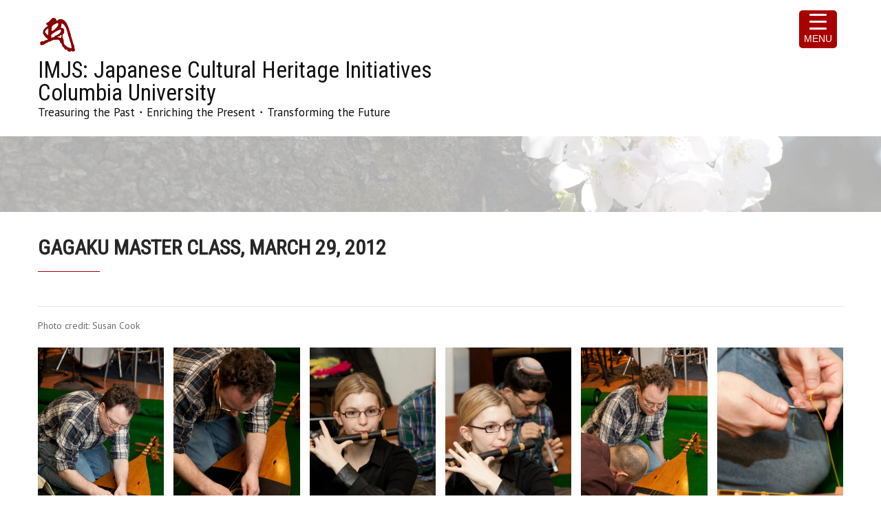

--- FILE ---
content_type: text/html; charset=UTF-8
request_url: https://www.imjs-jchi.org/gagaku-master-class-march-29-2012/
body_size: 43953
content:
<!DOCTYPE html>
<html lang="en-US">
<head>
<meta charset="UTF-8">
<meta name="SKYPE_TOOLBAR" content="SKYPE_TOOLBAR_PARSER_COMPATIBLE">
<meta name="viewport" content="width=device-width">
<link rel="profile" href="http://gmpg.org/xfn/11">
<link rel="pingback" href="https://www.imjs-jchi.org/xmlrpc.php">
<!--[if lt IE 9]>
<script type="text/javascript" src="https://www.imjs-jchi.org/wp-content/themes/unifield-pro/js/html5.js"></script>
<link rel="stylesheet" href="https://www.imjs-jchi.org/wp-content/themes/unifield-pro/css/ie.css" type="text/css" media="all" />
<![endif]-->
<meta name='robots' content='index, follow, max-image-preview:large, max-snippet:-1, max-video-preview:-1' />

	<!-- This site is optimized with the Yoast SEO plugin v26.7 - https://yoast.com/wordpress/plugins/seo/ -->
	<title>Gagaku Master Class, March 29, 2012 - IMJS: Japanese Cultural Heritage Initiatives&lt;br /&gt;Columbia University</title>
	<link rel="canonical" href="https://www.imjs-jchi.org/gagaku-master-class-march-29-2012/" />
	<meta property="og:locale" content="en_US" />
	<meta property="og:type" content="article" />
	<meta property="og:title" content="Gagaku Master Class, March 29, 2012 - IMJS: Japanese Cultural Heritage Initiatives&lt;br /&gt;Columbia University" />
	<meta property="og:description" content="Photo credit: Susan Cook" />
	<meta property="og:url" content="https://www.imjs-jchi.org/gagaku-master-class-march-29-2012/" />
	<meta property="og:site_name" content="IMJS: Japanese Cultural Heritage Initiatives&lt;br /&gt;Columbia University" />
	<meta property="article:published_time" content="2020-04-28T20:09:58+00:00" />
	<meta property="article:modified_time" content="2020-04-29T16:30:56+00:00" />
	<meta property="og:image" content="https://www.imjs-jchi.org/wp-content/uploads/2020/04/03-29-2012_001-683x1024.jpg" />
	<meta name="author" content="imjsjchi_7zy60o" />
	<meta name="twitter:card" content="summary_large_image" />
	<meta name="twitter:label1" content="Written by" />
	<meta name="twitter:data1" content="imjsjchi_7zy60o" />
	<script type="application/ld+json" class="yoast-schema-graph">{"@context":"https://schema.org","@graph":[{"@type":"Article","@id":"https://www.imjs-jchi.org/gagaku-master-class-march-29-2012/#article","isPartOf":{"@id":"https://www.imjs-jchi.org/gagaku-master-class-march-29-2012/"},"author":{"name":"imjsjchi_7zy60o","@id":"https://www.imjs-jchi.org/#/schema/person/ba16dcec2e834cf7abb894cf76fc73f0"},"headline":"Gagaku Master Class, March 29, 2012","datePublished":"2020-04-28T20:09:58+00:00","dateModified":"2020-04-29T16:30:56+00:00","mainEntityOfPage":{"@id":"https://www.imjs-jchi.org/gagaku-master-class-march-29-2012/"},"wordCount":8,"image":{"@id":"https://www.imjs-jchi.org/gagaku-master-class-march-29-2012/#primaryimage"},"thumbnailUrl":"https://www.imjs-jchi.org/wp-content/uploads/2020/04/03-29-2012_001-683x1024.jpg","articleSection":["Media"],"inLanguage":"en-US"},{"@type":"WebPage","@id":"https://www.imjs-jchi.org/gagaku-master-class-march-29-2012/","url":"https://www.imjs-jchi.org/gagaku-master-class-march-29-2012/","name":"Gagaku Master Class, March 29, 2012 - IMJS: Japanese Cultural Heritage Initiatives&lt;br /&gt;Columbia University","isPartOf":{"@id":"https://www.imjs-jchi.org/#website"},"primaryImageOfPage":{"@id":"https://www.imjs-jchi.org/gagaku-master-class-march-29-2012/#primaryimage"},"image":{"@id":"https://www.imjs-jchi.org/gagaku-master-class-march-29-2012/#primaryimage"},"thumbnailUrl":"https://www.imjs-jchi.org/wp-content/uploads/2020/04/03-29-2012_001-683x1024.jpg","datePublished":"2020-04-28T20:09:58+00:00","dateModified":"2020-04-29T16:30:56+00:00","author":{"@id":"https://www.imjs-jchi.org/#/schema/person/ba16dcec2e834cf7abb894cf76fc73f0"},"breadcrumb":{"@id":"https://www.imjs-jchi.org/gagaku-master-class-march-29-2012/#breadcrumb"},"inLanguage":"en-US","potentialAction":[{"@type":"ReadAction","target":["https://www.imjs-jchi.org/gagaku-master-class-march-29-2012/"]}]},{"@type":"ImageObject","inLanguage":"en-US","@id":"https://www.imjs-jchi.org/gagaku-master-class-march-29-2012/#primaryimage","url":"https://www.imjs-jchi.org/wp-content/uploads/2020/04/03-29-2012_001.jpg","contentUrl":"https://www.imjs-jchi.org/wp-content/uploads/2020/04/03-29-2012_001.jpg","width":1366,"height":2048},{"@type":"BreadcrumbList","@id":"https://www.imjs-jchi.org/gagaku-master-class-march-29-2012/#breadcrumb","itemListElement":[{"@type":"ListItem","position":1,"name":"Home","item":"https://www.imjs-jchi.org/"},{"@type":"ListItem","position":2,"name":"Gagaku Master Class, March 29, 2012"}]},{"@type":"WebSite","@id":"https://www.imjs-jchi.org/#website","url":"https://www.imjs-jchi.org/","name":"IMJS: Japanese Cultural Heritage Initiatives&lt;br /&gt;Columbia University","description":"Treasuring the Past・Enriching the Present・Transforming the Future","potentialAction":[{"@type":"SearchAction","target":{"@type":"EntryPoint","urlTemplate":"https://www.imjs-jchi.org/?s={search_term_string}"},"query-input":{"@type":"PropertyValueSpecification","valueRequired":true,"valueName":"search_term_string"}}],"inLanguage":"en-US"},{"@type":"Person","@id":"https://www.imjs-jchi.org/#/schema/person/ba16dcec2e834cf7abb894cf76fc73f0","name":"imjsjchi_7zy60o","image":{"@type":"ImageObject","inLanguage":"en-US","@id":"https://www.imjs-jchi.org/#/schema/person/image/","url":"https://secure.gravatar.com/avatar/8e1fb72953622af67ad2ca3457e7a67f473ce660214027f22f88b19e5a58e0d1?s=96&d=mm&r=g","contentUrl":"https://secure.gravatar.com/avatar/8e1fb72953622af67ad2ca3457e7a67f473ce660214027f22f88b19e5a58e0d1?s=96&d=mm&r=g","caption":"imjsjchi_7zy60o"},"url":"https://www.imjs-jchi.org/author/imjsjchi_7zy60o/"}]}</script>
	<!-- / Yoast SEO plugin. -->


<link rel='dns-prefetch' href='//fonts.googleapis.com' />
<link rel="alternate" type="application/rss+xml" title="IMJS: Japanese Cultural Heritage Initiatives&lt;br /&gt;Columbia University &raquo; Feed" href="https://www.imjs-jchi.org/feed/" />
<link rel="alternate" type="application/rss+xml" title="IMJS: Japanese Cultural Heritage Initiatives&lt;br /&gt;Columbia University &raquo; Comments Feed" href="https://www.imjs-jchi.org/comments/feed/" />
<link rel="alternate" type="text/calendar" title="IMJS: Japanese Cultural Heritage Initiatives&lt;br /&gt;Columbia University &raquo; iCal Feed" href="https://www.imjs-jchi.org/events/?ical=1" />
<link rel="alternate" type="application/rss+xml" title="IMJS: Japanese Cultural Heritage Initiatives&lt;br /&gt;Columbia University &raquo; Gagaku Master Class, March 29, 2012 Comments Feed" href="https://www.imjs-jchi.org/gagaku-master-class-march-29-2012/feed/" />
<link rel="alternate" title="oEmbed (JSON)" type="application/json+oembed" href="https://www.imjs-jchi.org/wp-json/oembed/1.0/embed?url=https%3A%2F%2Fwww.imjs-jchi.org%2Fgagaku-master-class-march-29-2012%2F" />
<link rel="alternate" title="oEmbed (XML)" type="text/xml+oembed" href="https://www.imjs-jchi.org/wp-json/oembed/1.0/embed?url=https%3A%2F%2Fwww.imjs-jchi.org%2Fgagaku-master-class-march-29-2012%2F&#038;format=xml" />
<style id='wp-img-auto-sizes-contain-inline-css' type='text/css'>
img:is([sizes=auto i],[sizes^="auto," i]){contain-intrinsic-size:3000px 1500px}
/*# sourceURL=wp-img-auto-sizes-contain-inline-css */
</style>
<style id='wp-emoji-styles-inline-css' type='text/css'>

	img.wp-smiley, img.emoji {
		display: inline !important;
		border: none !important;
		box-shadow: none !important;
		height: 1em !important;
		width: 1em !important;
		margin: 0 0.07em !important;
		vertical-align: -0.1em !important;
		background: none !important;
		padding: 0 !important;
	}
/*# sourceURL=wp-emoji-styles-inline-css */
</style>
<link rel='stylesheet' id='wp-block-library-css' href='https://www.imjs-jchi.org/wp-includes/css/dist/block-library/style.min.css?ver=6.9' type='text/css' media='all'  property="stylesheet" />
<style id='wp-block-gallery-inline-css' type='text/css'>
.blocks-gallery-grid:not(.has-nested-images),.wp-block-gallery:not(.has-nested-images){display:flex;flex-wrap:wrap;list-style-type:none;margin:0;padding:0}.blocks-gallery-grid:not(.has-nested-images) .blocks-gallery-image,.blocks-gallery-grid:not(.has-nested-images) .blocks-gallery-item,.wp-block-gallery:not(.has-nested-images) .blocks-gallery-image,.wp-block-gallery:not(.has-nested-images) .blocks-gallery-item{display:flex;flex-direction:column;flex-grow:1;justify-content:center;margin:0 1em 1em 0;position:relative;width:calc(50% - 1em)}.blocks-gallery-grid:not(.has-nested-images) .blocks-gallery-image:nth-of-type(2n),.blocks-gallery-grid:not(.has-nested-images) .blocks-gallery-item:nth-of-type(2n),.wp-block-gallery:not(.has-nested-images) .blocks-gallery-image:nth-of-type(2n),.wp-block-gallery:not(.has-nested-images) .blocks-gallery-item:nth-of-type(2n){margin-right:0}.blocks-gallery-grid:not(.has-nested-images) .blocks-gallery-image figure,.blocks-gallery-grid:not(.has-nested-images) .blocks-gallery-item figure,.wp-block-gallery:not(.has-nested-images) .blocks-gallery-image figure,.wp-block-gallery:not(.has-nested-images) .blocks-gallery-item figure{align-items:flex-end;display:flex;height:100%;justify-content:flex-start;margin:0}.blocks-gallery-grid:not(.has-nested-images) .blocks-gallery-image img,.blocks-gallery-grid:not(.has-nested-images) .blocks-gallery-item img,.wp-block-gallery:not(.has-nested-images) .blocks-gallery-image img,.wp-block-gallery:not(.has-nested-images) .blocks-gallery-item img{display:block;height:auto;max-width:100%;width:auto}.blocks-gallery-grid:not(.has-nested-images) .blocks-gallery-image figcaption,.blocks-gallery-grid:not(.has-nested-images) .blocks-gallery-item figcaption,.wp-block-gallery:not(.has-nested-images) .blocks-gallery-image figcaption,.wp-block-gallery:not(.has-nested-images) .blocks-gallery-item figcaption{background:linear-gradient(0deg,#000000b3,#0000004d 70%,#0000);bottom:0;box-sizing:border-box;color:#fff;font-size:.8em;margin:0;max-height:100%;overflow:auto;padding:3em .77em .7em;position:absolute;text-align:center;width:100%;z-index:2}.blocks-gallery-grid:not(.has-nested-images) .blocks-gallery-image figcaption img,.blocks-gallery-grid:not(.has-nested-images) .blocks-gallery-item figcaption img,.wp-block-gallery:not(.has-nested-images) .blocks-gallery-image figcaption img,.wp-block-gallery:not(.has-nested-images) .blocks-gallery-item figcaption img{display:inline}.blocks-gallery-grid:not(.has-nested-images) figcaption,.wp-block-gallery:not(.has-nested-images) figcaption{flex-grow:1}.blocks-gallery-grid:not(.has-nested-images).is-cropped .blocks-gallery-image a,.blocks-gallery-grid:not(.has-nested-images).is-cropped .blocks-gallery-image img,.blocks-gallery-grid:not(.has-nested-images).is-cropped .blocks-gallery-item a,.blocks-gallery-grid:not(.has-nested-images).is-cropped .blocks-gallery-item img,.wp-block-gallery:not(.has-nested-images).is-cropped .blocks-gallery-image a,.wp-block-gallery:not(.has-nested-images).is-cropped .blocks-gallery-image img,.wp-block-gallery:not(.has-nested-images).is-cropped .blocks-gallery-item a,.wp-block-gallery:not(.has-nested-images).is-cropped .blocks-gallery-item img{flex:1;height:100%;object-fit:cover;width:100%}.blocks-gallery-grid:not(.has-nested-images).columns-1 .blocks-gallery-image,.blocks-gallery-grid:not(.has-nested-images).columns-1 .blocks-gallery-item,.wp-block-gallery:not(.has-nested-images).columns-1 .blocks-gallery-image,.wp-block-gallery:not(.has-nested-images).columns-1 .blocks-gallery-item{margin-right:0;width:100%}@media (min-width:600px){.blocks-gallery-grid:not(.has-nested-images).columns-3 .blocks-gallery-image,.blocks-gallery-grid:not(.has-nested-images).columns-3 .blocks-gallery-item,.wp-block-gallery:not(.has-nested-images).columns-3 .blocks-gallery-image,.wp-block-gallery:not(.has-nested-images).columns-3 .blocks-gallery-item{margin-right:1em;width:calc(33.33333% - .66667em)}.blocks-gallery-grid:not(.has-nested-images).columns-4 .blocks-gallery-image,.blocks-gallery-grid:not(.has-nested-images).columns-4 .blocks-gallery-item,.wp-block-gallery:not(.has-nested-images).columns-4 .blocks-gallery-image,.wp-block-gallery:not(.has-nested-images).columns-4 .blocks-gallery-item{margin-right:1em;width:calc(25% - .75em)}.blocks-gallery-grid:not(.has-nested-images).columns-5 .blocks-gallery-image,.blocks-gallery-grid:not(.has-nested-images).columns-5 .blocks-gallery-item,.wp-block-gallery:not(.has-nested-images).columns-5 .blocks-gallery-image,.wp-block-gallery:not(.has-nested-images).columns-5 .blocks-gallery-item{margin-right:1em;width:calc(20% - .8em)}.blocks-gallery-grid:not(.has-nested-images).columns-6 .blocks-gallery-image,.blocks-gallery-grid:not(.has-nested-images).columns-6 .blocks-gallery-item,.wp-block-gallery:not(.has-nested-images).columns-6 .blocks-gallery-image,.wp-block-gallery:not(.has-nested-images).columns-6 .blocks-gallery-item{margin-right:1em;width:calc(16.66667% - .83333em)}.blocks-gallery-grid:not(.has-nested-images).columns-7 .blocks-gallery-image,.blocks-gallery-grid:not(.has-nested-images).columns-7 .blocks-gallery-item,.wp-block-gallery:not(.has-nested-images).columns-7 .blocks-gallery-image,.wp-block-gallery:not(.has-nested-images).columns-7 .blocks-gallery-item{margin-right:1em;width:calc(14.28571% - .85714em)}.blocks-gallery-grid:not(.has-nested-images).columns-8 .blocks-gallery-image,.blocks-gallery-grid:not(.has-nested-images).columns-8 .blocks-gallery-item,.wp-block-gallery:not(.has-nested-images).columns-8 .blocks-gallery-image,.wp-block-gallery:not(.has-nested-images).columns-8 .blocks-gallery-item{margin-right:1em;width:calc(12.5% - .875em)}.blocks-gallery-grid:not(.has-nested-images).columns-1 .blocks-gallery-image:nth-of-type(1n),.blocks-gallery-grid:not(.has-nested-images).columns-1 .blocks-gallery-item:nth-of-type(1n),.blocks-gallery-grid:not(.has-nested-images).columns-2 .blocks-gallery-image:nth-of-type(2n),.blocks-gallery-grid:not(.has-nested-images).columns-2 .blocks-gallery-item:nth-of-type(2n),.blocks-gallery-grid:not(.has-nested-images).columns-3 .blocks-gallery-image:nth-of-type(3n),.blocks-gallery-grid:not(.has-nested-images).columns-3 .blocks-gallery-item:nth-of-type(3n),.blocks-gallery-grid:not(.has-nested-images).columns-4 .blocks-gallery-image:nth-of-type(4n),.blocks-gallery-grid:not(.has-nested-images).columns-4 .blocks-gallery-item:nth-of-type(4n),.blocks-gallery-grid:not(.has-nested-images).columns-5 .blocks-gallery-image:nth-of-type(5n),.blocks-gallery-grid:not(.has-nested-images).columns-5 .blocks-gallery-item:nth-of-type(5n),.blocks-gallery-grid:not(.has-nested-images).columns-6 .blocks-gallery-image:nth-of-type(6n),.blocks-gallery-grid:not(.has-nested-images).columns-6 .blocks-gallery-item:nth-of-type(6n),.blocks-gallery-grid:not(.has-nested-images).columns-7 .blocks-gallery-image:nth-of-type(7n),.blocks-gallery-grid:not(.has-nested-images).columns-7 .blocks-gallery-item:nth-of-type(7n),.blocks-gallery-grid:not(.has-nested-images).columns-8 .blocks-gallery-image:nth-of-type(8n),.blocks-gallery-grid:not(.has-nested-images).columns-8 .blocks-gallery-item:nth-of-type(8n),.wp-block-gallery:not(.has-nested-images).columns-1 .blocks-gallery-image:nth-of-type(1n),.wp-block-gallery:not(.has-nested-images).columns-1 .blocks-gallery-item:nth-of-type(1n),.wp-block-gallery:not(.has-nested-images).columns-2 .blocks-gallery-image:nth-of-type(2n),.wp-block-gallery:not(.has-nested-images).columns-2 .blocks-gallery-item:nth-of-type(2n),.wp-block-gallery:not(.has-nested-images).columns-3 .blocks-gallery-image:nth-of-type(3n),.wp-block-gallery:not(.has-nested-images).columns-3 .blocks-gallery-item:nth-of-type(3n),.wp-block-gallery:not(.has-nested-images).columns-4 .blocks-gallery-image:nth-of-type(4n),.wp-block-gallery:not(.has-nested-images).columns-4 .blocks-gallery-item:nth-of-type(4n),.wp-block-gallery:not(.has-nested-images).columns-5 .blocks-gallery-image:nth-of-type(5n),.wp-block-gallery:not(.has-nested-images).columns-5 .blocks-gallery-item:nth-of-type(5n),.wp-block-gallery:not(.has-nested-images).columns-6 .blocks-gallery-image:nth-of-type(6n),.wp-block-gallery:not(.has-nested-images).columns-6 .blocks-gallery-item:nth-of-type(6n),.wp-block-gallery:not(.has-nested-images).columns-7 .blocks-gallery-image:nth-of-type(7n),.wp-block-gallery:not(.has-nested-images).columns-7 .blocks-gallery-item:nth-of-type(7n),.wp-block-gallery:not(.has-nested-images).columns-8 .blocks-gallery-image:nth-of-type(8n),.wp-block-gallery:not(.has-nested-images).columns-8 .blocks-gallery-item:nth-of-type(8n){margin-right:0}}.blocks-gallery-grid:not(.has-nested-images) .blocks-gallery-image:last-child,.blocks-gallery-grid:not(.has-nested-images) .blocks-gallery-item:last-child,.wp-block-gallery:not(.has-nested-images) .blocks-gallery-image:last-child,.wp-block-gallery:not(.has-nested-images) .blocks-gallery-item:last-child{margin-right:0}.blocks-gallery-grid:not(.has-nested-images).alignleft,.blocks-gallery-grid:not(.has-nested-images).alignright,.wp-block-gallery:not(.has-nested-images).alignleft,.wp-block-gallery:not(.has-nested-images).alignright{max-width:420px;width:100%}.blocks-gallery-grid:not(.has-nested-images).aligncenter .blocks-gallery-item figure,.wp-block-gallery:not(.has-nested-images).aligncenter .blocks-gallery-item figure{justify-content:center}.wp-block-gallery:not(.is-cropped) .blocks-gallery-item{align-self:flex-start}figure.wp-block-gallery.has-nested-images{align-items:normal}.wp-block-gallery.has-nested-images figure.wp-block-image:not(#individual-image){margin:0;width:calc(50% - var(--wp--style--unstable-gallery-gap, 16px)/2)}.wp-block-gallery.has-nested-images figure.wp-block-image{box-sizing:border-box;display:flex;flex-direction:column;flex-grow:1;justify-content:center;max-width:100%;position:relative}.wp-block-gallery.has-nested-images figure.wp-block-image>a,.wp-block-gallery.has-nested-images figure.wp-block-image>div{flex-direction:column;flex-grow:1;margin:0}.wp-block-gallery.has-nested-images figure.wp-block-image img{display:block;height:auto;max-width:100%!important;width:auto}.wp-block-gallery.has-nested-images figure.wp-block-image figcaption,.wp-block-gallery.has-nested-images figure.wp-block-image:has(figcaption):before{bottom:0;left:0;max-height:100%;position:absolute;right:0}.wp-block-gallery.has-nested-images figure.wp-block-image:has(figcaption):before{backdrop-filter:blur(3px);content:"";height:100%;-webkit-mask-image:linear-gradient(0deg,#000 20%,#0000);mask-image:linear-gradient(0deg,#000 20%,#0000);max-height:40%;pointer-events:none}.wp-block-gallery.has-nested-images figure.wp-block-image figcaption{box-sizing:border-box;color:#fff;font-size:13px;margin:0;overflow:auto;padding:1em;text-align:center;text-shadow:0 0 1.5px #000}.wp-block-gallery.has-nested-images figure.wp-block-image figcaption::-webkit-scrollbar{height:12px;width:12px}.wp-block-gallery.has-nested-images figure.wp-block-image figcaption::-webkit-scrollbar-track{background-color:initial}.wp-block-gallery.has-nested-images figure.wp-block-image figcaption::-webkit-scrollbar-thumb{background-clip:padding-box;background-color:initial;border:3px solid #0000;border-radius:8px}.wp-block-gallery.has-nested-images figure.wp-block-image figcaption:focus-within::-webkit-scrollbar-thumb,.wp-block-gallery.has-nested-images figure.wp-block-image figcaption:focus::-webkit-scrollbar-thumb,.wp-block-gallery.has-nested-images figure.wp-block-image figcaption:hover::-webkit-scrollbar-thumb{background-color:#fffc}.wp-block-gallery.has-nested-images figure.wp-block-image figcaption{scrollbar-color:#0000 #0000;scrollbar-gutter:stable both-edges;scrollbar-width:thin}.wp-block-gallery.has-nested-images figure.wp-block-image figcaption:focus,.wp-block-gallery.has-nested-images figure.wp-block-image figcaption:focus-within,.wp-block-gallery.has-nested-images figure.wp-block-image figcaption:hover{scrollbar-color:#fffc #0000}.wp-block-gallery.has-nested-images figure.wp-block-image figcaption{will-change:transform}@media (hover:none){.wp-block-gallery.has-nested-images figure.wp-block-image figcaption{scrollbar-color:#fffc #0000}}.wp-block-gallery.has-nested-images figure.wp-block-image figcaption{background:linear-gradient(0deg,#0006,#0000)}.wp-block-gallery.has-nested-images figure.wp-block-image figcaption img{display:inline}.wp-block-gallery.has-nested-images figure.wp-block-image figcaption a{color:inherit}.wp-block-gallery.has-nested-images figure.wp-block-image.has-custom-border img{box-sizing:border-box}.wp-block-gallery.has-nested-images figure.wp-block-image.has-custom-border>a,.wp-block-gallery.has-nested-images figure.wp-block-image.has-custom-border>div,.wp-block-gallery.has-nested-images figure.wp-block-image.is-style-rounded>a,.wp-block-gallery.has-nested-images figure.wp-block-image.is-style-rounded>div{flex:1 1 auto}.wp-block-gallery.has-nested-images figure.wp-block-image.has-custom-border figcaption,.wp-block-gallery.has-nested-images figure.wp-block-image.is-style-rounded figcaption{background:none;color:inherit;flex:initial;margin:0;padding:10px 10px 9px;position:relative;text-shadow:none}.wp-block-gallery.has-nested-images figure.wp-block-image.has-custom-border:before,.wp-block-gallery.has-nested-images figure.wp-block-image.is-style-rounded:before{content:none}.wp-block-gallery.has-nested-images figcaption{flex-basis:100%;flex-grow:1;text-align:center}.wp-block-gallery.has-nested-images:not(.is-cropped) figure.wp-block-image:not(#individual-image){margin-bottom:auto;margin-top:0}.wp-block-gallery.has-nested-images.is-cropped figure.wp-block-image:not(#individual-image){align-self:inherit}.wp-block-gallery.has-nested-images.is-cropped figure.wp-block-image:not(#individual-image)>a,.wp-block-gallery.has-nested-images.is-cropped figure.wp-block-image:not(#individual-image)>div:not(.components-drop-zone){display:flex}.wp-block-gallery.has-nested-images.is-cropped figure.wp-block-image:not(#individual-image) a,.wp-block-gallery.has-nested-images.is-cropped figure.wp-block-image:not(#individual-image) img{flex:1 0 0%;height:100%;object-fit:cover;width:100%}.wp-block-gallery.has-nested-images.columns-1 figure.wp-block-image:not(#individual-image){width:100%}@media (min-width:600px){.wp-block-gallery.has-nested-images.columns-3 figure.wp-block-image:not(#individual-image){width:calc(33.33333% - var(--wp--style--unstable-gallery-gap, 16px)*.66667)}.wp-block-gallery.has-nested-images.columns-4 figure.wp-block-image:not(#individual-image){width:calc(25% - var(--wp--style--unstable-gallery-gap, 16px)*.75)}.wp-block-gallery.has-nested-images.columns-5 figure.wp-block-image:not(#individual-image){width:calc(20% - var(--wp--style--unstable-gallery-gap, 16px)*.8)}.wp-block-gallery.has-nested-images.columns-6 figure.wp-block-image:not(#individual-image){width:calc(16.66667% - var(--wp--style--unstable-gallery-gap, 16px)*.83333)}.wp-block-gallery.has-nested-images.columns-7 figure.wp-block-image:not(#individual-image){width:calc(14.28571% - var(--wp--style--unstable-gallery-gap, 16px)*.85714)}.wp-block-gallery.has-nested-images.columns-8 figure.wp-block-image:not(#individual-image){width:calc(12.5% - var(--wp--style--unstable-gallery-gap, 16px)*.875)}.wp-block-gallery.has-nested-images.columns-default figure.wp-block-image:not(#individual-image){width:calc(33.33% - var(--wp--style--unstable-gallery-gap, 16px)*.66667)}.wp-block-gallery.has-nested-images.columns-default figure.wp-block-image:not(#individual-image):first-child:nth-last-child(2),.wp-block-gallery.has-nested-images.columns-default figure.wp-block-image:not(#individual-image):first-child:nth-last-child(2)~figure.wp-block-image:not(#individual-image){width:calc(50% - var(--wp--style--unstable-gallery-gap, 16px)*.5)}.wp-block-gallery.has-nested-images.columns-default figure.wp-block-image:not(#individual-image):first-child:last-child{width:100%}}.wp-block-gallery.has-nested-images.alignleft,.wp-block-gallery.has-nested-images.alignright{max-width:420px;width:100%}.wp-block-gallery.has-nested-images.aligncenter{justify-content:center}
/*# sourceURL=https://www.imjs-jchi.org/wp-includes/blocks/gallery/style.min.css */
</style>
<style id='global-styles-inline-css' type='text/css'>
:root{--wp--preset--aspect-ratio--square: 1;--wp--preset--aspect-ratio--4-3: 4/3;--wp--preset--aspect-ratio--3-4: 3/4;--wp--preset--aspect-ratio--3-2: 3/2;--wp--preset--aspect-ratio--2-3: 2/3;--wp--preset--aspect-ratio--16-9: 16/9;--wp--preset--aspect-ratio--9-16: 9/16;--wp--preset--color--black: #000000;--wp--preset--color--cyan-bluish-gray: #abb8c3;--wp--preset--color--white: #ffffff;--wp--preset--color--pale-pink: #f78da7;--wp--preset--color--vivid-red: #cf2e2e;--wp--preset--color--luminous-vivid-orange: #ff6900;--wp--preset--color--luminous-vivid-amber: #fcb900;--wp--preset--color--light-green-cyan: #7bdcb5;--wp--preset--color--vivid-green-cyan: #00d084;--wp--preset--color--pale-cyan-blue: #8ed1fc;--wp--preset--color--vivid-cyan-blue: #0693e3;--wp--preset--color--vivid-purple: #9b51e0;--wp--preset--gradient--vivid-cyan-blue-to-vivid-purple: linear-gradient(135deg,rgb(6,147,227) 0%,rgb(155,81,224) 100%);--wp--preset--gradient--light-green-cyan-to-vivid-green-cyan: linear-gradient(135deg,rgb(122,220,180) 0%,rgb(0,208,130) 100%);--wp--preset--gradient--luminous-vivid-amber-to-luminous-vivid-orange: linear-gradient(135deg,rgb(252,185,0) 0%,rgb(255,105,0) 100%);--wp--preset--gradient--luminous-vivid-orange-to-vivid-red: linear-gradient(135deg,rgb(255,105,0) 0%,rgb(207,46,46) 100%);--wp--preset--gradient--very-light-gray-to-cyan-bluish-gray: linear-gradient(135deg,rgb(238,238,238) 0%,rgb(169,184,195) 100%);--wp--preset--gradient--cool-to-warm-spectrum: linear-gradient(135deg,rgb(74,234,220) 0%,rgb(151,120,209) 20%,rgb(207,42,186) 40%,rgb(238,44,130) 60%,rgb(251,105,98) 80%,rgb(254,248,76) 100%);--wp--preset--gradient--blush-light-purple: linear-gradient(135deg,rgb(255,206,236) 0%,rgb(152,150,240) 100%);--wp--preset--gradient--blush-bordeaux: linear-gradient(135deg,rgb(254,205,165) 0%,rgb(254,45,45) 50%,rgb(107,0,62) 100%);--wp--preset--gradient--luminous-dusk: linear-gradient(135deg,rgb(255,203,112) 0%,rgb(199,81,192) 50%,rgb(65,88,208) 100%);--wp--preset--gradient--pale-ocean: linear-gradient(135deg,rgb(255,245,203) 0%,rgb(182,227,212) 50%,rgb(51,167,181) 100%);--wp--preset--gradient--electric-grass: linear-gradient(135deg,rgb(202,248,128) 0%,rgb(113,206,126) 100%);--wp--preset--gradient--midnight: linear-gradient(135deg,rgb(2,3,129) 0%,rgb(40,116,252) 100%);--wp--preset--font-size--small: 13px;--wp--preset--font-size--medium: 20px;--wp--preset--font-size--large: 36px;--wp--preset--font-size--x-large: 42px;--wp--preset--spacing--20: 0.44rem;--wp--preset--spacing--30: 0.67rem;--wp--preset--spacing--40: 1rem;--wp--preset--spacing--50: 1.5rem;--wp--preset--spacing--60: 2.25rem;--wp--preset--spacing--70: 3.38rem;--wp--preset--spacing--80: 5.06rem;--wp--preset--shadow--natural: 6px 6px 9px rgba(0, 0, 0, 0.2);--wp--preset--shadow--deep: 12px 12px 50px rgba(0, 0, 0, 0.4);--wp--preset--shadow--sharp: 6px 6px 0px rgba(0, 0, 0, 0.2);--wp--preset--shadow--outlined: 6px 6px 0px -3px rgb(255, 255, 255), 6px 6px rgb(0, 0, 0);--wp--preset--shadow--crisp: 6px 6px 0px rgb(0, 0, 0);}:where(.is-layout-flex){gap: 0.5em;}:where(.is-layout-grid){gap: 0.5em;}body .is-layout-flex{display: flex;}.is-layout-flex{flex-wrap: wrap;align-items: center;}.is-layout-flex > :is(*, div){margin: 0;}body .is-layout-grid{display: grid;}.is-layout-grid > :is(*, div){margin: 0;}:where(.wp-block-columns.is-layout-flex){gap: 2em;}:where(.wp-block-columns.is-layout-grid){gap: 2em;}:where(.wp-block-post-template.is-layout-flex){gap: 1.25em;}:where(.wp-block-post-template.is-layout-grid){gap: 1.25em;}.has-black-color{color: var(--wp--preset--color--black) !important;}.has-cyan-bluish-gray-color{color: var(--wp--preset--color--cyan-bluish-gray) !important;}.has-white-color{color: var(--wp--preset--color--white) !important;}.has-pale-pink-color{color: var(--wp--preset--color--pale-pink) !important;}.has-vivid-red-color{color: var(--wp--preset--color--vivid-red) !important;}.has-luminous-vivid-orange-color{color: var(--wp--preset--color--luminous-vivid-orange) !important;}.has-luminous-vivid-amber-color{color: var(--wp--preset--color--luminous-vivid-amber) !important;}.has-light-green-cyan-color{color: var(--wp--preset--color--light-green-cyan) !important;}.has-vivid-green-cyan-color{color: var(--wp--preset--color--vivid-green-cyan) !important;}.has-pale-cyan-blue-color{color: var(--wp--preset--color--pale-cyan-blue) !important;}.has-vivid-cyan-blue-color{color: var(--wp--preset--color--vivid-cyan-blue) !important;}.has-vivid-purple-color{color: var(--wp--preset--color--vivid-purple) !important;}.has-black-background-color{background-color: var(--wp--preset--color--black) !important;}.has-cyan-bluish-gray-background-color{background-color: var(--wp--preset--color--cyan-bluish-gray) !important;}.has-white-background-color{background-color: var(--wp--preset--color--white) !important;}.has-pale-pink-background-color{background-color: var(--wp--preset--color--pale-pink) !important;}.has-vivid-red-background-color{background-color: var(--wp--preset--color--vivid-red) !important;}.has-luminous-vivid-orange-background-color{background-color: var(--wp--preset--color--luminous-vivid-orange) !important;}.has-luminous-vivid-amber-background-color{background-color: var(--wp--preset--color--luminous-vivid-amber) !important;}.has-light-green-cyan-background-color{background-color: var(--wp--preset--color--light-green-cyan) !important;}.has-vivid-green-cyan-background-color{background-color: var(--wp--preset--color--vivid-green-cyan) !important;}.has-pale-cyan-blue-background-color{background-color: var(--wp--preset--color--pale-cyan-blue) !important;}.has-vivid-cyan-blue-background-color{background-color: var(--wp--preset--color--vivid-cyan-blue) !important;}.has-vivid-purple-background-color{background-color: var(--wp--preset--color--vivid-purple) !important;}.has-black-border-color{border-color: var(--wp--preset--color--black) !important;}.has-cyan-bluish-gray-border-color{border-color: var(--wp--preset--color--cyan-bluish-gray) !important;}.has-white-border-color{border-color: var(--wp--preset--color--white) !important;}.has-pale-pink-border-color{border-color: var(--wp--preset--color--pale-pink) !important;}.has-vivid-red-border-color{border-color: var(--wp--preset--color--vivid-red) !important;}.has-luminous-vivid-orange-border-color{border-color: var(--wp--preset--color--luminous-vivid-orange) !important;}.has-luminous-vivid-amber-border-color{border-color: var(--wp--preset--color--luminous-vivid-amber) !important;}.has-light-green-cyan-border-color{border-color: var(--wp--preset--color--light-green-cyan) !important;}.has-vivid-green-cyan-border-color{border-color: var(--wp--preset--color--vivid-green-cyan) !important;}.has-pale-cyan-blue-border-color{border-color: var(--wp--preset--color--pale-cyan-blue) !important;}.has-vivid-cyan-blue-border-color{border-color: var(--wp--preset--color--vivid-cyan-blue) !important;}.has-vivid-purple-border-color{border-color: var(--wp--preset--color--vivid-purple) !important;}.has-vivid-cyan-blue-to-vivid-purple-gradient-background{background: var(--wp--preset--gradient--vivid-cyan-blue-to-vivid-purple) !important;}.has-light-green-cyan-to-vivid-green-cyan-gradient-background{background: var(--wp--preset--gradient--light-green-cyan-to-vivid-green-cyan) !important;}.has-luminous-vivid-amber-to-luminous-vivid-orange-gradient-background{background: var(--wp--preset--gradient--luminous-vivid-amber-to-luminous-vivid-orange) !important;}.has-luminous-vivid-orange-to-vivid-red-gradient-background{background: var(--wp--preset--gradient--luminous-vivid-orange-to-vivid-red) !important;}.has-very-light-gray-to-cyan-bluish-gray-gradient-background{background: var(--wp--preset--gradient--very-light-gray-to-cyan-bluish-gray) !important;}.has-cool-to-warm-spectrum-gradient-background{background: var(--wp--preset--gradient--cool-to-warm-spectrum) !important;}.has-blush-light-purple-gradient-background{background: var(--wp--preset--gradient--blush-light-purple) !important;}.has-blush-bordeaux-gradient-background{background: var(--wp--preset--gradient--blush-bordeaux) !important;}.has-luminous-dusk-gradient-background{background: var(--wp--preset--gradient--luminous-dusk) !important;}.has-pale-ocean-gradient-background{background: var(--wp--preset--gradient--pale-ocean) !important;}.has-electric-grass-gradient-background{background: var(--wp--preset--gradient--electric-grass) !important;}.has-midnight-gradient-background{background: var(--wp--preset--gradient--midnight) !important;}.has-small-font-size{font-size: var(--wp--preset--font-size--small) !important;}.has-medium-font-size{font-size: var(--wp--preset--font-size--medium) !important;}.has-large-font-size{font-size: var(--wp--preset--font-size--large) !important;}.has-x-large-font-size{font-size: var(--wp--preset--font-size--x-large) !important;}
/*# sourceURL=global-styles-inline-css */
</style>
<style id='core-block-supports-inline-css' type='text/css'>
.wp-block-gallery.wp-block-gallery-1{--wp--style--unstable-gallery-gap:var( --wp--style--gallery-gap-default, var( --gallery-block--gutter-size, var( --wp--style--block-gap, 0.5em ) ) );gap:var( --wp--style--gallery-gap-default, var( --gallery-block--gutter-size, var( --wp--style--block-gap, 0.5em ) ) );}
/*# sourceURL=core-block-supports-inline-css */
</style>

<style id='classic-theme-styles-inline-css' type='text/css'>
/*! This file is auto-generated */
.wp-block-button__link{color:#fff;background-color:#32373c;border-radius:9999px;box-shadow:none;text-decoration:none;padding:calc(.667em + 2px) calc(1.333em + 2px);font-size:1.125em}.wp-block-file__button{background:#32373c;color:#fff;text-decoration:none}
/*# sourceURL=/wp-includes/css/classic-themes.min.css */
</style>
<link rel='stylesheet' id='wp-components-css' href='https://www.imjs-jchi.org/wp-includes/css/dist/components/style.min.css?ver=6.9' type='text/css' media='all'  property="stylesheet" />
<link rel='stylesheet' id='wp-preferences-css' href='https://www.imjs-jchi.org/wp-includes/css/dist/preferences/style.min.css?ver=6.9' type='text/css' media='all'  property="stylesheet" />
<link rel='stylesheet' id='wp-block-editor-css' href='https://www.imjs-jchi.org/wp-includes/css/dist/block-editor/style.min.css?ver=6.9' type='text/css' media='all'  property="stylesheet" />
<link rel='stylesheet' id='popup-maker-block-library-style-css' href='https://www.imjs-jchi.org/wp-content/plugins/popup-maker/dist/packages/block-library-style.css?ver=dbea705cfafe089d65f1' type='text/css' media='all'  property="stylesheet" />
<link rel='stylesheet' id='wpos-magnific-style-css' href='https://www.imjs-jchi.org/wp-content/plugins/album-and-image-gallery-plus-lightbox/assets/css/magnific-popup.css?ver=2.1.8' type='text/css' media='all'  property="stylesheet" />
<link rel='stylesheet' id='wpos-slick-style-css' href='https://www.imjs-jchi.org/wp-content/plugins/album-and-image-gallery-plus-lightbox/assets/css/slick.css?ver=2.1.8' type='text/css' media='all'  property="stylesheet" />
<link rel='stylesheet' id='aigpl-public-css-css' href='https://www.imjs-jchi.org/wp-content/plugins/album-and-image-gallery-plus-lightbox/assets/css/aigpl-public.css?ver=2.1.8' type='text/css' media='all'  property="stylesheet" />
<link rel='stylesheet' id='collapscore-css-css' href='https://www.imjs-jchi.org/wp-content/plugins/jquery-collapse-o-matic/css/core_style.css?ver=1.0' type='text/css' media='all'  property="stylesheet" />
<link rel='stylesheet' id='collapseomatic-css-css' href='https://www.imjs-jchi.org/wp-content/plugins/jquery-collapse-o-matic/css/light_style.css?ver=1.6' type='text/css' media='all'  property="stylesheet" />
<link rel='stylesheet' id='wpsm_ac-font-awesome-front-css' href='https://www.imjs-jchi.org/wp-content/plugins/responsive-accordion-and-collapse/css/font-awesome/css/font-awesome.min.css?ver=6.9' type='text/css' media='all'  property="stylesheet" />
<link rel='stylesheet' id='wpsm_ac_bootstrap-front-css' href='https://www.imjs-jchi.org/wp-content/plugins/responsive-accordion-and-collapse/css/bootstrap-front.css?ver=6.9' type='text/css' media='all'  property="stylesheet" />
<style id='responsive-menu-inline-css' type='text/css'>
/** This file is major component of this plugin so please don't try to edit here. */
#rmp_menu_trigger-6495 {
  width: 55px;
  height: 55px;
  position: fixed;
  top: 15px;
  border-radius: 5px;
  display: none;
  text-decoration: none;
  right: 5%;
  background: #a80101;
  transition: transform 0.5s, background-color 0.5s;
}
#rmp_menu_trigger-6495:hover, #rmp_menu_trigger-6495:focus {
  background: #a80101;
  text-decoration: unset;
}
#rmp_menu_trigger-6495.is-active {
  background: #a80101;
}
#rmp_menu_trigger-6495 .rmp-trigger-box {
  width: 25px;
  color: #ffffff;
}
#rmp_menu_trigger-6495 .rmp-trigger-icon-active, #rmp_menu_trigger-6495 .rmp-trigger-text-open {
  display: none;
}
#rmp_menu_trigger-6495.is-active .rmp-trigger-icon-active, #rmp_menu_trigger-6495.is-active .rmp-trigger-text-open {
  display: inline;
}
#rmp_menu_trigger-6495.is-active .rmp-trigger-icon-inactive, #rmp_menu_trigger-6495.is-active .rmp-trigger-text {
  display: none;
}
#rmp_menu_trigger-6495 .rmp-trigger-label {
  color: #ffffff;
  pointer-events: none;
  line-height: 13px;
  font-family: inherit;
  font-size: 14px;
  display: inline;
  text-transform: inherit;
}
#rmp_menu_trigger-6495 .rmp-trigger-label.rmp-trigger-label-top {
  display: block;
  margin-bottom: 12px;
}
#rmp_menu_trigger-6495 .rmp-trigger-label.rmp-trigger-label-bottom {
  display: block;
  margin-top: 12px;
}
#rmp_menu_trigger-6495 .responsive-menu-pro-inner {
  display: block;
}
#rmp_menu_trigger-6495 .rmp-trigger-icon-inactive .rmp-font-icon {
  color: #ffffff;
}
#rmp_menu_trigger-6495 .responsive-menu-pro-inner, #rmp_menu_trigger-6495 .responsive-menu-pro-inner::before, #rmp_menu_trigger-6495 .responsive-menu-pro-inner::after {
  width: 25px;
  height: 3px;
  background-color: #ffffff;
  border-radius: 4px;
  position: absolute;
}
#rmp_menu_trigger-6495 .rmp-trigger-icon-active .rmp-font-icon {
  color: #ffffff;
}
#rmp_menu_trigger-6495.is-active .responsive-menu-pro-inner, #rmp_menu_trigger-6495.is-active .responsive-menu-pro-inner::before, #rmp_menu_trigger-6495.is-active .responsive-menu-pro-inner::after {
  background-color: #ffffff;
}
#rmp_menu_trigger-6495:hover .rmp-trigger-icon-inactive .rmp-font-icon {
  color: #ffffff;
}
#rmp_menu_trigger-6495:not(.is-active):hover .responsive-menu-pro-inner, #rmp_menu_trigger-6495:not(.is-active):hover .responsive-menu-pro-inner::before, #rmp_menu_trigger-6495:not(.is-active):hover .responsive-menu-pro-inner::after {
  background-color: #ffffff;
}
#rmp_menu_trigger-6495 .responsive-menu-pro-inner::before {
  top: 10px;
}
#rmp_menu_trigger-6495 .responsive-menu-pro-inner::after {
  bottom: 10px;
}
#rmp_menu_trigger-6495.is-active .responsive-menu-pro-inner::after {
  bottom: 0;
}
/* Hamburger menu styling */
@media screen and (max-width: 8000px) {
  /** Menu Title Style */
  /** Menu Additional Content Style */
  #rmp_menu_trigger-6495 {
    display: block;
  }
  #rmp-container-6495 {
    position: fixed;
    top: 0;
    margin: 0;
    transition: transform 0.5s;
    overflow: auto;
    display: block;
    width: 75%;
    max-width: 500px;
    background-color: #a80101;
    background-image: url("");
    height: 100%;
    left: 0;
    padding-top: 0px;
    padding-left: 0px;
    padding-bottom: 0px;
    padding-right: 0px;
  }
  #rmp-menu-wrap-6495 {
    padding-top: 0px;
    padding-left: 0px;
    padding-bottom: 0px;
    padding-right: 0px;
    background-color: #a80101;
  }
  #rmp-menu-wrap-6495 .rmp-menu, #rmp-menu-wrap-6495 .rmp-submenu {
    width: 100%;
    box-sizing: border-box;
    margin: 0;
    padding: 0;
  }
  #rmp-menu-wrap-6495 .rmp-submenu-depth-1 .rmp-menu-item-link {
    padding-left: 10%;
  }
  #rmp-menu-wrap-6495 .rmp-submenu-depth-2 .rmp-menu-item-link {
    padding-left: 15%;
  }
  #rmp-menu-wrap-6495 .rmp-submenu-depth-3 .rmp-menu-item-link {
    padding-left: 20%;
  }
  #rmp-menu-wrap-6495 .rmp-submenu-depth-4 .rmp-menu-item-link {
    padding-left: 25%;
  }
  #rmp-menu-wrap-6495 .rmp-submenu.rmp-submenu-open {
    display: block;
  }
  #rmp-menu-wrap-6495 .rmp-menu-item {
    width: 100%;
    list-style: none;
    margin: 0;
  }
  #rmp-menu-wrap-6495 .rmp-menu-item-link {
    height: 40px;
    line-height: 40px;
    font-size: 13px;
    border-bottom: 1px solid #ffffff;
    font-family: Roboto Condensed;
    color: #ffffff;
    text-align: left;
    background-color: #a80101;
    font-weight: normal;
    letter-spacing: 0px;
    display: block;
    box-sizing: border-box;
    width: 100%;
    text-decoration: none;
    position: relative;
    overflow: hidden;
    transition: background-color 0.5s, border-color 0.5s, 0.5s;
    padding: 0 5%;
    padding-right: 50px;
  }
  #rmp-menu-wrap-6495 .rmp-menu-item-link:after, #rmp-menu-wrap-6495 .rmp-menu-item-link:before {
    display: none;
  }
  #rmp-menu-wrap-6495 .rmp-menu-item-link:hover, #rmp-menu-wrap-6495 .rmp-menu-item-link:focus {
    color: #ffffff;
    border-color: #ffffff;
    background-color: #800000;
  }
  #rmp-menu-wrap-6495 .rmp-menu-item-link:focus {
    outline: none;
    border-color: unset;
    box-shadow: unset;
  }
  #rmp-menu-wrap-6495 .rmp-menu-item-link .rmp-font-icon {
    height: 40px;
    line-height: 40px;
    margin-right: 10px;
    font-size: 13px;
  }
  #rmp-menu-wrap-6495 .rmp-menu-current-item .rmp-menu-item-link {
    color: #ffffff;
    border-color: #ffffff;
    background-color: #800000;
  }
  #rmp-menu-wrap-6495 .rmp-menu-current-item .rmp-menu-item-link:hover, #rmp-menu-wrap-6495 .rmp-menu-current-item .rmp-menu-item-link:focus {
    color: #ffffff;
    border-color: #ffffff;
    background-color: #800000;
  }
  #rmp-menu-wrap-6495 .rmp-menu-subarrow {
    position: absolute;
    top: 0;
    bottom: 0;
    text-align: center;
    overflow: hidden;
    background-size: cover;
    overflow: hidden;
    right: 0;
    border-left-style: solid;
    border-left-color: #800000;
    border-left-width: 1px;
    height: 40px;
    width: 40px;
    color: #ffffff;
    background-color: #800000;
  }
  #rmp-menu-wrap-6495 .rmp-menu-subarrow svg {
    fill: #ffffff;
  }
  #rmp-menu-wrap-6495 .rmp-menu-subarrow:hover {
    color: #ffffff;
    border-color: #800000;
    background-color: #800000;
  }
  #rmp-menu-wrap-6495 .rmp-menu-subarrow:hover svg {
    fill: #ffffff;
  }
  #rmp-menu-wrap-6495 .rmp-menu-subarrow .rmp-font-icon {
    margin-right: unset;
  }
  #rmp-menu-wrap-6495 .rmp-menu-subarrow * {
    vertical-align: middle;
    line-height: 40px;
  }
  #rmp-menu-wrap-6495 .rmp-menu-subarrow-active {
    display: block;
    background-size: cover;
    color: #ffffff;
    border-color: #800000;
    background-color: #800000;
  }
  #rmp-menu-wrap-6495 .rmp-menu-subarrow-active svg {
    fill: #ffffff;
  }
  #rmp-menu-wrap-6495 .rmp-menu-subarrow-active:hover {
    color: #ffffff;
    border-color: #800000;
    background-color: #800000;
  }
  #rmp-menu-wrap-6495 .rmp-menu-subarrow-active:hover svg {
    fill: #ffffff;
  }
  #rmp-menu-wrap-6495 .rmp-submenu {
    display: none;
  }
  #rmp-menu-wrap-6495 .rmp-submenu .rmp-menu-item-link {
    height: 40px;
    line-height: 40px;
    letter-spacing: 0px;
    font-size: 13px;
    border-bottom: 1px solid #ffffff;
    font-family: Roboto Condensed;
    font-weight: normal;
    color: #ffffff;
    text-align: left;
    background-color: #a80101;
  }
  #rmp-menu-wrap-6495 .rmp-submenu .rmp-menu-item-link:hover, #rmp-menu-wrap-6495 .rmp-submenu .rmp-menu-item-link:focus {
    color: #ffffff;
    border-color: #ffffff;
    background-color: #800000;
  }
  #rmp-menu-wrap-6495 .rmp-submenu .rmp-menu-current-item .rmp-menu-item-link {
    color: #ffffff;
    border-color: #ffffff;
    background-color: #800000;
  }
  #rmp-menu-wrap-6495 .rmp-submenu .rmp-menu-current-item .rmp-menu-item-link:hover, #rmp-menu-wrap-6495 .rmp-submenu .rmp-menu-current-item .rmp-menu-item-link:focus {
    color: #ffffff;
    border-color: #ffffff;
    background-color: #800000;
  }
  #rmp-menu-wrap-6495 .rmp-submenu .rmp-menu-subarrow {
    right: 0;
    border-right: unset;
    border-left-style: solid;
    border-left-color: #800000;
    border-left-width: 1px;
    height: 40px;
    line-height: 40px;
    width: 40px;
    color: #ffffff;
    background-color: #800000;
  }
  #rmp-menu-wrap-6495 .rmp-submenu .rmp-menu-subarrow:hover {
    color: #ffffff;
    border-color: #800000;
    background-color: #800000;
  }
  #rmp-menu-wrap-6495 .rmp-submenu .rmp-menu-subarrow-active {
    color: #ffffff;
    border-color: #800000;
    background-color: #800000;
  }
  #rmp-menu-wrap-6495 .rmp-submenu .rmp-menu-subarrow-active:hover {
    color: #ffffff;
    border-color: #800000;
    background-color: #800000;
  }
  #rmp-menu-wrap-6495 .rmp-menu-item-description {
    margin: 0;
    padding: 5px 5%;
    opacity: 0.8;
    color: #ffffff;
  }
  #rmp-search-box-6495 {
    display: block;
    padding-top: 0px;
    padding-left: 5%;
    padding-bottom: 0px;
    padding-right: 5%;
  }
  #rmp-search-box-6495 .rmp-search-form {
    margin: 0;
  }
  #rmp-search-box-6495 .rmp-search-box {
    background: #ffffff;
    border: 1px solid #a80101;
    color: #333333;
    width: 100%;
    padding: 0 5%;
    border-radius: 30px;
    height: 45px;
    -webkit-appearance: none;
  }
  #rmp-search-box-6495 .rmp-search-box::placeholder {
    color: #c7c7cd;
  }
  #rmp-search-box-6495 .rmp-search-box:focus {
    background-color: #ffffff;
    outline: 2px solid #a80101;
    color: #333333;
  }
  #rmp-menu-title-6495 {
    background-color: #ffffff;
    color: #a80101;
    text-align: left;
    font-size: 18px;
    padding-top: 10%;
    padding-left: 5%;
    padding-bottom: 0%;
    padding-right: 5%;
    font-weight: 400;
    transition: background-color 0.5s, border-color 0.5s, color 0.5s;
  }
  #rmp-menu-title-6495:hover {
    background-color: #ffffff;
    color: #a80101;
  }
  #rmp-menu-title-6495 > .rmp-menu-title-link {
    color: #a80101;
    width: 100%;
    background-color: unset;
    text-decoration: none;
  }
  #rmp-menu-title-6495 > .rmp-menu-title-link:hover {
    color: #a80101;
  }
  #rmp-menu-title-6495 .rmp-font-icon {
    font-size: 18px;
  }
  #rmp-menu-additional-content-6495 {
    padding-top: 0px;
    padding-left: 5%;
    padding-bottom: 0px;
    padding-right: 5%;
    color: #ffffff;
    text-align: center;
    font-size: 16px;
  }
}
/**
This file contents common styling of menus.
*/
.rmp-container {
  display: none;
  visibility: visible;
  padding: 0px 0px 0px 0px;
  z-index: 99998;
  transition: all 0.3s;
  /** Scrolling bar in menu setting box **/
}
.rmp-container.rmp-fade-top, .rmp-container.rmp-fade-left, .rmp-container.rmp-fade-right, .rmp-container.rmp-fade-bottom {
  display: none;
}
.rmp-container.rmp-slide-left, .rmp-container.rmp-push-left {
  transform: translateX(-100%);
  -ms-transform: translateX(-100%);
  -webkit-transform: translateX(-100%);
  -moz-transform: translateX(-100%);
}
.rmp-container.rmp-slide-left.rmp-menu-open, .rmp-container.rmp-push-left.rmp-menu-open {
  transform: translateX(0);
  -ms-transform: translateX(0);
  -webkit-transform: translateX(0);
  -moz-transform: translateX(0);
}
.rmp-container.rmp-slide-right, .rmp-container.rmp-push-right {
  transform: translateX(100%);
  -ms-transform: translateX(100%);
  -webkit-transform: translateX(100%);
  -moz-transform: translateX(100%);
}
.rmp-container.rmp-slide-right.rmp-menu-open, .rmp-container.rmp-push-right.rmp-menu-open {
  transform: translateX(0);
  -ms-transform: translateX(0);
  -webkit-transform: translateX(0);
  -moz-transform: translateX(0);
}
.rmp-container.rmp-slide-top, .rmp-container.rmp-push-top {
  transform: translateY(-100%);
  -ms-transform: translateY(-100%);
  -webkit-transform: translateY(-100%);
  -moz-transform: translateY(-100%);
}
.rmp-container.rmp-slide-top.rmp-menu-open, .rmp-container.rmp-push-top.rmp-menu-open {
  transform: translateY(0);
  -ms-transform: translateY(0);
  -webkit-transform: translateY(0);
  -moz-transform: translateY(0);
}
.rmp-container.rmp-slide-bottom, .rmp-container.rmp-push-bottom {
  transform: translateY(100%);
  -ms-transform: translateY(100%);
  -webkit-transform: translateY(100%);
  -moz-transform: translateY(100%);
}
.rmp-container.rmp-slide-bottom.rmp-menu-open, .rmp-container.rmp-push-bottom.rmp-menu-open {
  transform: translateX(0);
  -ms-transform: translateX(0);
  -webkit-transform: translateX(0);
  -moz-transform: translateX(0);
}
.rmp-container::-webkit-scrollbar {
  width: 0px;
}
.rmp-container ::-webkit-scrollbar-track {
  box-shadow: inset 0 0 5px transparent;
}
.rmp-container ::-webkit-scrollbar-thumb {
  background: transparent;
}
.rmp-container ::-webkit-scrollbar-thumb:hover {
  background: transparent;
}
.rmp-container .rmp-menu-wrap .rmp-menu {
  transition: none;
  border-radius: 0;
  box-shadow: none;
  background: none;
  border: 0;
  bottom: auto;
  box-sizing: border-box;
  clip: auto;
  color: #666;
  display: block;
  float: none;
  font-family: inherit;
  font-size: 14px;
  height: auto;
  left: auto;
  line-height: 1.7;
  list-style-type: none;
  margin: 0;
  min-height: auto;
  max-height: none;
  opacity: 1;
  outline: none;
  overflow: visible;
  padding: 0;
  position: relative;
  pointer-events: auto;
  right: auto;
  text-align: left;
  text-decoration: none;
  text-indent: 0;
  text-transform: none;
  transform: none;
  top: auto;
  visibility: inherit;
  width: auto;
  word-wrap: break-word;
  white-space: normal;
}
.rmp-container .rmp-menu-additional-content {
  display: block;
  word-break: break-word;
}
.rmp-container .rmp-menu-title {
  display: flex;
  flex-direction: column;
}
.rmp-container .rmp-menu-title .rmp-menu-title-image {
  max-width: 100%;
  margin-bottom: 15px;
  display: block;
  margin: auto;
  margin-bottom: 15px;
}
button.rmp_menu_trigger {
  z-index: 999999;
  overflow: hidden;
  outline: none;
  border: 0;
  display: none;
  margin: 0;
  transition: transform 0.5s, background-color 0.5s;
  padding: 0;
}
button.rmp_menu_trigger .responsive-menu-pro-inner::before, button.rmp_menu_trigger .responsive-menu-pro-inner::after {
  content: "";
  display: block;
}
button.rmp_menu_trigger .responsive-menu-pro-inner::before {
  top: 10px;
}
button.rmp_menu_trigger .responsive-menu-pro-inner::after {
  bottom: 10px;
}
button.rmp_menu_trigger .rmp-trigger-box {
  width: 40px;
  display: inline-block;
  position: relative;
  pointer-events: none;
  vertical-align: super;
}
/*  Menu Trigger Boring Animation */
.rmp-menu-trigger-boring .responsive-menu-pro-inner {
  transition-property: none;
}
.rmp-menu-trigger-boring .responsive-menu-pro-inner::after, .rmp-menu-trigger-boring .responsive-menu-pro-inner::before {
  transition-property: none;
}
.rmp-menu-trigger-boring.is-active .responsive-menu-pro-inner {
  transform: rotate(45deg);
}
.rmp-menu-trigger-boring.is-active .responsive-menu-pro-inner:before {
  top: 0;
  opacity: 0;
}
.rmp-menu-trigger-boring.is-active .responsive-menu-pro-inner:after {
  bottom: 0;
  transform: rotate(-90deg);
}

/*# sourceURL=responsive-menu-inline-css */
</style>
<link rel='stylesheet' id='dashicons-css' href='https://www.imjs-jchi.org/wp-includes/css/dashicons.min.css?ver=6.9' type='text/css' media='all'  property="stylesheet" />
<link rel='stylesheet' id='unifield-pro-gfonts-lato-css' href='//fonts.googleapis.com/css?family=Lato%3A400%2C300%2C300italic%2C400italic%2C700%2C700italic&#038;ver=6.9' type='text/css' media='all'  property="stylesheet" />
<link rel='stylesheet' id='unifield-pro-gfonts-body-css' href='//fonts.googleapis.com/css?family=PT+Sans&#038;subset=cyrillic%2Carabic%2Cbengali%2Ccyrillic%2Ccyrillic-ext%2Cdevanagari%2Cgreek%2Cgreek-ext%2Cgujarati%2Chebrew%2Clatin-ext%2Ctamil%2Ctelugu%2Cthai%2Cvietnamese%2Clatin&#038;ver=6.9' type='text/css' media='all'  property="stylesheet" />
<link rel='stylesheet' id='unifield-pro-gfonts-logo-css' href='//fonts.googleapis.com/css?family=Roboto+Condensed&#038;subset=cyrillic%2Carabic%2Cbengali%2Ccyrillic%2Ccyrillic-ext%2Cdevanagari%2Cgreek%2Cgreek-ext%2Cgujarati%2Chebrew%2Clatin-ext%2Ctamil%2Ctelugu%2Cthai%2Cvietnamese%2Clatin&#038;ver=6.9' type='text/css' media='all'  property="stylesheet" />
<link rel='stylesheet' id='unifield-pro-gfonts-nav-css' href='//fonts.googleapis.com/css?family=Roboto+Condensed&#038;subset=cyrillic%2Carabic%2Cbengali%2Ccyrillic%2Ccyrillic-ext%2Cdevanagari%2Cgreek%2Cgreek-ext%2Cgujarati%2Chebrew%2Clatin-ext%2Ctamil%2Ctelugu%2Cthai%2Cvietnamese%2Clatin&#038;ver=6.9' type='text/css' media='all'  property="stylesheet" />
<link rel='stylesheet' id='unifield-pro-gfonts-heading-css' href='//fonts.googleapis.com/css?family=Roboto+Condensed&#038;subset=cyrillic%2Carabic%2Cbengali%2Ccyrillic%2Ccyrillic-ext%2Cdevanagari%2Cgreek%2Cgreek-ext%2Cgujarati%2Chebrew%2Clatin-ext%2Ctamil%2Ctelugu%2Cthai%2Cvietnamese%2Clatin&#038;ver=6.9' type='text/css' media='all'  property="stylesheet" />
<link rel='stylesheet' id='unifield-pro-basic-style-css' href='https://www.imjs-jchi.org/wp-content/themes/unifield-pro/style.css?ver=6.9' type='text/css' media='all'  property="stylesheet" />
<link rel='stylesheet' id='unifield-pro-editor-style-css' href='https://www.imjs-jchi.org/wp-content/themes/unifield-pro/editor-style.css?ver=6.9' type='text/css' media='all'  property="stylesheet" />
<link rel='stylesheet' id='unifield-pro-base-style-css' href='https://www.imjs-jchi.org/wp-content/themes/unifield-pro/css/default.css?ver=6.9' type='text/css' media='all'  property="stylesheet" />
<link rel='stylesheet' id='unifield-pro-font-awesome-style-css' href='https://www.imjs-jchi.org/wp-content/themes/unifield-pro/css/font-awesome.css?ver=6.9' type='text/css' media='all'  property="stylesheet" />
<link rel='stylesheet' id='unifield-pro-animation-css' href='https://www.imjs-jchi.org/wp-content/themes/unifield-pro/css/animation.css?ver=6.9' type='text/css' media='all'  property="stylesheet" />
<link rel='stylesheet' id='unifield-pro-hover-css' href='https://www.imjs-jchi.org/wp-content/themes/unifield-pro/css/hover.css?ver=6.9' type='text/css' media='all'  property="stylesheet" />
<link rel='stylesheet' id='unifield-pro-hover-min-css' href='https://www.imjs-jchi.org/wp-content/themes/unifield-pro/css/hover-min.css?ver=6.9' type='text/css' media='all'  property="stylesheet" />
<link rel='stylesheet' id='unifield-pro-testimonialslider-style-css' href='https://www.imjs-jchi.org/wp-content/themes/unifield-pro/testimonialsrotator/js/tm-rotator.css?ver=6.9' type='text/css' media='all'  property="stylesheet" />
<link rel='stylesheet' id='unifield-pro-responsive-style-css' href='https://www.imjs-jchi.org/wp-content/themes/unifield-pro/css/responsive.css?ver=6.9' type='text/css' media='all'  property="stylesheet" />
<link rel='stylesheet' id='unifield-pro-owl-style-css' href='https://www.imjs-jchi.org/wp-content/themes/unifield-pro/owl-carousel/owl.carousel.css?ver=6.9' type='text/css' media='all'  property="stylesheet" />
<link rel='stylesheet' id='unifield-pro-mixitup-style-css' href='https://www.imjs-jchi.org/wp-content/themes/unifield-pro/mixitup/style-mixitup.css?ver=6.9' type='text/css' media='all'  property="stylesheet" />
<link rel='stylesheet' id='unifield-pro-prettyphoto-style-css' href='https://www.imjs-jchi.org/wp-content/themes/unifield-pro/mixitup/prettyPhotoe735.css?ver=6.9' type='text/css' media='all'  property="stylesheet" />
<link rel='stylesheet' id='unifield-pro-flexiselcss-css' href='https://www.imjs-jchi.org/wp-content/themes/unifield-pro/css/flexiselcss.css?ver=6.9' type='text/css' media='all'  property="stylesheet" />
<link rel='stylesheet' id='unifield-pro-animation-style-css' href='https://www.imjs-jchi.org/wp-content/themes/unifield-pro/css/animation-style.css?ver=6.9' type='text/css' media='all'  property="stylesheet" />
<link rel='stylesheet' id='dflip-icons-style-css' href='https://www.imjs-jchi.org/wp-content/plugins/dflip/assets/css/themify-icons.min.css?ver=1.5.6' type='text/css' media='all'  property="stylesheet" />
<link rel='stylesheet' id='dflip-style-css' href='https://www.imjs-jchi.org/wp-content/plugins/dflip/assets/css/dflip.min.css?ver=1.5.6' type='text/css' media='all'  property="stylesheet" />
<link rel='stylesheet' id='gca-column-styles-css' href='https://www.imjs-jchi.org/wp-content/plugins/genesis-columns-advanced/css/gca-column-styles.css?ver=6.9' type='text/css' media='all'  property="stylesheet" />
<link rel='stylesheet' id='cpcff_stylepublic-css' href='https://www.imjs-jchi.org/wp-content/plugins/calculated-fields-form/css/stylepublic.css?ver=90.4.7.8' type='text/css' media='all'  property="stylesheet" />
<link rel='stylesheet' id='cpcff_jquery_ui-css' href='https://www.imjs-jchi.org/wp-content/plugins/calculated-fields-form/vendors/jquery-ui/jquery-ui.min.css?ver=90.4.7.8' type='text/css' media='all'  property="stylesheet" />
<link rel='stylesheet' id='cpcff_jquery_ui_font-css' href='https://www.imjs-jchi.org/wp-content/plugins/calculated-fields-form/vendors/jquery-ui/jquery-ui-1.12.icon-font.min.css?ver=90.4.7.8' type='text/css' media='all'  property="stylesheet" />
<link rel='stylesheet' id='cpcff_template_csscp_cff_11-css' href='https://www.imjs-jchi.org/wp-content/plugins/calculated-fields-form/templates/11/style.css?ver=90.4.7.8' type='text/css' media='all'  property="stylesheet" />
<link rel='stylesheet' id='popup-maker-site-css' href='//www.imjs-jchi.org/wp-content/uploads/pum/pum-site-styles.css?generated=1765934007&#038;ver=1.21.5' type='text/css' media='all'  property="stylesheet" />
<link rel='stylesheet' id='wp-block-paragraph-css' href='https://www.imjs-jchi.org/wp-includes/blocks/paragraph/style.min.css?ver=6.9' type='text/css' media='all'  property="stylesheet" />
<script type="text/javascript" data-cfasync="false" src="https://www.imjs-jchi.org/wp-includes/js/jquery/jquery.min.js?ver=3.7.1" id="jquery-core-js"></script>
<script type="text/javascript" src="https://www.imjs-jchi.org/wp-includes/js/jquery/jquery-migrate.min.js?ver=3.4.1" id="jquery-migrate-js"></script>
<script type="text/javascript" id="rmp_menu_scripts-js-extra">
/* <![CDATA[ */
var rmp_menu = {"ajaxURL":"https://www.imjs-jchi.org/wp-admin/admin-ajax.php","wp_nonce":"318cdc6f3a","menu":[{"menu_theme":null,"theme_type":"default","theme_location_menu":"","submenu_submenu_arrow_width":"40","submenu_submenu_arrow_width_unit":"px","submenu_submenu_arrow_height":"40","submenu_submenu_arrow_height_unit":"px","submenu_arrow_position":"right","submenu_sub_arrow_background_colour":"#800000","submenu_sub_arrow_background_hover_colour":"#800000","submenu_sub_arrow_background_colour_active":"#800000","submenu_sub_arrow_background_hover_colour_active":"#800000","submenu_sub_arrow_border_width":"1","submenu_sub_arrow_border_width_unit":"px","submenu_sub_arrow_border_colour":"#800000","submenu_sub_arrow_border_hover_colour":"#800000","submenu_sub_arrow_border_colour_active":"#800000","submenu_sub_arrow_border_hover_colour_active":"#800000","submenu_sub_arrow_shape_colour":"#ffffff","submenu_sub_arrow_shape_hover_colour":"#ffffff","submenu_sub_arrow_shape_colour_active":"#ffffff","submenu_sub_arrow_shape_hover_colour_active":"#ffffff","use_header_bar":"off","header_bar_items_order":"{\"logo\":\"on\",\"title\":\"on\",\"search\":\"on\",\"html content\":\"on\"}","header_bar_title":"","header_bar_html_content":"","header_bar_logo":"","header_bar_logo_link":"","header_bar_logo_width":"","header_bar_logo_width_unit":"%","header_bar_logo_height":"","header_bar_logo_height_unit":"%","header_bar_height":"80","header_bar_height_unit":"px","header_bar_padding":{"top":"0px","right":"5%","bottom":"0px","left":"5%"},"header_bar_font":"","header_bar_font_size":"14","header_bar_font_size_unit":"px","header_bar_text_color":"#ffffff","header_bar_background_color":"#ffffff","header_bar_breakpoint":"800","header_bar_position_type":"fixed","header_bar_adjust_page":null,"header_bar_scroll_enable":"off","header_bar_scroll_background_color":"#36bdf6","mobile_breakpoint":"600","tablet_breakpoint":"8000","transition_speed":"0.5","sub_menu_speed":"0.2","show_menu_on_page_load":"","menu_disable_scrolling":"off","menu_overlay":"off","menu_overlay_colour":"rgba(0, 0, 0, 0.7)","desktop_menu_width":"","desktop_menu_width_unit":"%","desktop_menu_positioning":"fixed","desktop_menu_side":"","desktop_menu_to_hide":"","use_current_theme_location":"off","mega_menu":{"225":"off","227":"off","229":"off","228":"off","226":"off"},"desktop_submenu_open_animation":"","desktop_submenu_open_animation_speed":"0ms","desktop_submenu_open_on_click":"","desktop_menu_hide_and_show":"","menu_name":"Default Menu","menu_to_use":"main-menu","different_menu_for_mobile":"off","menu_to_use_in_mobile":"main-menu","use_mobile_menu":"on","use_tablet_menu":"on","use_desktop_menu":"","menu_display_on":"all-pages","menu_to_hide":"","submenu_descriptions_on":"","custom_walker":"","menu_background_colour":"#a80101","menu_depth":"5","smooth_scroll_on":"off","smooth_scroll_speed":"500","menu_font_icons":[],"menu_links_height":"40","menu_links_height_unit":"px","menu_links_line_height":"40","menu_links_line_height_unit":"px","menu_depth_0":"5","menu_depth_0_unit":"%","menu_font_size":"13","menu_font_size_unit":"px","menu_font":"Roboto Condensed","menu_font_weight":"normal","menu_text_alignment":"left","menu_text_letter_spacing":"","menu_word_wrap":"off","menu_link_colour":"#ffffff","menu_link_hover_colour":"#ffffff","menu_current_link_colour":"#ffffff","menu_current_link_hover_colour":"#ffffff","menu_item_background_colour":"#a80101","menu_item_background_hover_colour":"#800000","menu_current_item_background_colour":"#800000","menu_current_item_background_hover_colour":"#800000","menu_border_width":"1","menu_border_width_unit":"px","menu_item_border_colour":"#ffffff","menu_item_border_colour_hover":"#ffffff","menu_current_item_border_colour":"#ffffff","menu_current_item_border_hover_colour":"#ffffff","submenu_links_height":"40","submenu_links_height_unit":"px","submenu_links_line_height":"40","submenu_links_line_height_unit":"px","menu_depth_side":"left","menu_depth_1":"10","menu_depth_1_unit":"%","menu_depth_2":"15","menu_depth_2_unit":"%","menu_depth_3":"20","menu_depth_3_unit":"%","menu_depth_4":"25","menu_depth_4_unit":"%","submenu_item_background_colour":"#a80101","submenu_item_background_hover_colour":"#800000","submenu_current_item_background_colour":"#800000","submenu_current_item_background_hover_colour":"#800000","submenu_border_width":"1","submenu_border_width_unit":"px","submenu_item_border_colour":"#ffffff","submenu_item_border_colour_hover":"#ffffff","submenu_current_item_border_colour":"#ffffff","submenu_current_item_border_hover_colour":"#ffffff","submenu_font_size":"13","submenu_font_size_unit":"px","submenu_font":"Roboto Condensed","submenu_font_weight":"normal","submenu_text_letter_spacing":"","submenu_text_alignment":"left","submenu_link_colour":"#ffffff","submenu_link_hover_colour":"#ffffff","submenu_current_link_colour":"#ffffff","submenu_current_link_hover_colour":"#ffffff","inactive_arrow_shape":"\u25bc","active_arrow_shape":"\u25b2","inactive_arrow_font_icon":"","active_arrow_font_icon":"","inactive_arrow_image":"","active_arrow_image":"","submenu_arrow_width":"40","submenu_arrow_width_unit":"px","submenu_arrow_height":"40","submenu_arrow_height_unit":"px","arrow_position":"right","menu_sub_arrow_shape_colour":"#ffffff","menu_sub_arrow_shape_hover_colour":"#ffffff","menu_sub_arrow_shape_colour_active":"#ffffff","menu_sub_arrow_shape_hover_colour_active":"#ffffff","menu_sub_arrow_border_width":"1","menu_sub_arrow_border_width_unit":"px","menu_sub_arrow_border_colour":"#800000","menu_sub_arrow_border_hover_colour":"#800000","menu_sub_arrow_border_colour_active":"#800000","menu_sub_arrow_border_hover_colour_active":"#800000","menu_sub_arrow_background_colour":"#800000","menu_sub_arrow_background_hover_colour":"#800000","menu_sub_arrow_background_colour_active":"#800000","menu_sub_arrow_background_hover_colour_active":"#800000","fade_submenus":"off","fade_submenus_side":"left","fade_submenus_delay":"100","fade_submenus_speed":"500","use_slide_effect":"off","slide_effect_back_to_text":"Back","accordion_animation":"off","auto_expand_all_submenus":"off","auto_expand_current_submenus":"off","menu_item_click_to_trigger_submenu":"off","button_width":"55","button_width_unit":"px","button_height":"55","button_height_unit":"px","button_background_colour":"#a80101","button_background_colour_hover":"#a80101","button_background_colour_active":"#a80101","toggle_button_border_radius":"5","button_transparent_background":"off","button_left_or_right":"right","button_position_type":"fixed","button_distance_from_side":"5","button_distance_from_side_unit":"%","button_top":"15","button_top_unit":"px","button_push_with_animation":"off","button_click_animation":"boring","button_line_margin":"5","button_line_margin_unit":"px","button_line_width":"25","button_line_width_unit":"px","button_line_height":"3","button_line_height_unit":"px","button_line_colour":"#ffffff","button_line_colour_hover":"#ffffff","button_line_colour_active":"#ffffff","button_font_icon":"","button_font_icon_when_clicked":"","button_image":"","button_image_when_clicked":"","button_title":"MENU","button_title_open":"","button_title_position":"bottom","menu_container_columns":"","button_font":"","button_font_size":"14","button_font_size_unit":"px","button_title_line_height":"13","button_title_line_height_unit":"px","button_text_colour":"#ffffff","button_trigger_type_click":"on","button_trigger_type_hover":"off","button_click_trigger":"#responsive-menu-button","items_order":{"title":"on","menu":"on","search":"on","additional content":"on"},"menu_title":"IMJS: Japanese Cultural Heritage Initiatives","menu_title_link":"https://www.imjs-jchi.org","menu_title_link_location":"_self","menu_title_image":"https://www.imjs-jchi.org/wp-content/uploads/2018/03/IMJS_100.png","menu_title_font_icon":"","menu_title_section_padding":{"top":"10%","right":"5%","bottom":"0%","left":"5%"},"menu_title_background_colour":"#ffffff","menu_title_background_hover_colour":"#ffffff","menu_title_font_size":"18","menu_title_font_size_unit":"px","menu_title_alignment":"left","menu_title_font_weight":"400","menu_title_font_family":"","menu_title_colour":"#a80101","menu_title_hover_colour":"#a80101","menu_title_image_width":null,"menu_title_image_width_unit":"%","menu_title_image_height":null,"menu_title_image_height_unit":"px","menu_additional_content":"","menu_additional_section_padding":{"left":"5%","top":"0px","right":"5%","bottom":"0px"},"menu_additional_content_font_size":"16","menu_additional_content_font_size_unit":"px","menu_additional_content_alignment":"center","menu_additional_content_colour":"#ffffff","menu_search_box_text":"Search","menu_search_box_code":"","menu_search_section_padding":{"left":"5%","top":"0px","right":"5%","bottom":"0px"},"menu_search_box_height":"45","menu_search_box_height_unit":"px","menu_search_box_border_radius":"30","menu_search_box_text_colour":"#333333","menu_search_box_background_colour":"#ffffff","menu_search_box_placeholder_colour":"#c7c7cd","menu_search_box_border_colour":"#a80101","menu_section_padding":{"top":"0px","right":"0px","bottom":"0px","left":"0px"},"menu_width":"75","menu_width_unit":"%","menu_maximum_width":"500","menu_maximum_width_unit":"px","menu_minimum_width":"","menu_minimum_width_unit":"px","menu_auto_height":"off","menu_container_padding":{"top":"0px","right":"0px","bottom":"0px","left":"0px"},"menu_container_background_colour":"#a80101","menu_background_image":"","animation_type":"slide","menu_appear_from":"left","animation_speed":"0.5","page_wrapper":"","menu_close_on_body_click":"off","menu_close_on_scroll":"off","menu_close_on_link_click":"off","enable_touch_gestures":"","active_arrow_font_icon_type":"font-awesome","active_arrow_image_alt":"","admin_theme":"dark","breakpoint":"8000","button_font_icon_type":"font-awesome","button_font_icon_when_clicked_type":"font-awesome","button_image_alt":"","button_image_alt_when_clicked":"","button_trigger_type":"click","custom_css":"","desktop_menu_options":"{\"372\":{\"type\":\"standard\",\"width\":\"auto\",\"parent_background_colour\":\"\",\"parent_background_image\":\"\"},\"368\":{\"type\":\"standard\",\"width\":\"auto\",\"parent_background_colour\":\"\",\"parent_background_image\":\"\"},\"369\":{\"width\":\"auto\",\"widgets\":[{\"title\":{\"enabled\":\"true\"}}]}}","excluded_pages":null,"external_files":"off","header_bar_logo_alt":"","hide_on_desktop":"off","hide_on_mobile":"off","inactive_arrow_font_icon_type":"font-awesome","inactive_arrow_image_alt":"","keyboard_shortcut_close_menu":"27,37","keyboard_shortcut_open_menu":"32,39","menu_adjust_for_wp_admin_bar":"off","menu_depth_5":"30","menu_depth_5_unit":"%","menu_title_font_icon_type":"font-awesome","menu_title_image_alt":"IMJS: Japanese Cultural Heritage Initiative","minify_scripts":"off","mobile_only":"off","remove_bootstrap":"","remove_fontawesome":"","scripts_in_footer":"off","shortcode":"off","single_menu_font":"","single_menu_font_size":"14","single_menu_font_size_unit":"px","single_menu_height":"80","single_menu_height_unit":"px","single_menu_item_background_colour":"#ffffff","single_menu_item_background_colour_hover":"#ffffff","single_menu_item_link_colour":"#000000","single_menu_item_link_colour_hover":"#000000","single_menu_item_submenu_background_colour":"#ffffff","single_menu_item_submenu_background_colour_hover":"#ffffff","single_menu_item_submenu_link_colour":"#000000","single_menu_item_submenu_link_colour_hover":"#000000","single_menu_line_height":"80","single_menu_line_height_unit":"px","single_menu_submenu_font":"","single_menu_submenu_font_size":"12","single_menu_submenu_font_size_unit":"px","single_menu_submenu_height":"40","single_menu_submenu_height_unit":"px","single_menu_submenu_line_height":"40","single_menu_submenu_line_height_unit":"px","menu_title_padding":{"left":"5%","top":"0px","right":"5%","bottom":"0px"},"menu_id":6495,"active_toggle_contents":"\u25b2","inactive_toggle_contents":"\u25bc"}]};
//# sourceURL=rmp_menu_scripts-js-extra
/* ]]> */
</script>
<script type="text/javascript" src="https://www.imjs-jchi.org/wp-content/plugins/responsive-menu/v4.0.0/assets/js/rmp-menu.js?ver=4.6.0" id="rmp_menu_scripts-js"></script>
<script type="text/javascript" src="https://www.imjs-jchi.org/wp-content/themes/unifield-pro/js/custom.js?ver=6.9" id="unifield-pro-customscripts-js"></script>
<script type="text/javascript" src="https://www.imjs-jchi.org/wp-content/themes/unifield-pro/testimonialsrotator/js/jquery.quovolver.min.js?ver=6.9" id="unifield-pro-testimonialsminjs-js"></script>
<script type="text/javascript" src="https://www.imjs-jchi.org/wp-content/themes/unifield-pro/owl-carousel/owl.carousel.js?ver=6.9" id="unifield-pro-owljs-js"></script>
<script type="text/javascript" src="https://www.imjs-jchi.org/wp-content/themes/unifield-pro/counter/js/jquery.counterup.min.js?ver=6.9" id="unifield-pro-counterup-js"></script>
<script type="text/javascript" src="https://www.imjs-jchi.org/wp-content/themes/unifield-pro/counter/js/waypoints.min.js?ver=6.9" id="unifield-pro-waypoints-js"></script>
<script type="text/javascript" src="https://www.imjs-jchi.org/wp-content/themes/unifield-pro/mixitup/jquery_013.js?ver=6.9" id="unifield-pro-jquery_013-script-js"></script>
<script type="text/javascript" src="https://www.imjs-jchi.org/wp-content/themes/unifield-pro/mixitup/jquery_003.js?ver=6.9" id="unifield-pro-jquery_003-script-js"></script>
<script type="text/javascript" src="https://www.imjs-jchi.org/wp-content/themes/unifield-pro/mixitup/screen.js?ver=6.9" id="unifield-pro-screen-script-js"></script>
<script type="text/javascript" src="https://www.imjs-jchi.org/wp-content/themes/unifield-pro/mixitup/jquery.prettyPhoto5152.js?ver=6.9" id="unifield-pro-prettyphoto-script-js"></script>
<script type="text/javascript" src="https://www.imjs-jchi.org/wp-content/themes/unifield-pro/js/jquery.flexisel.js?ver=6.9" id="unifield-pro-flexisel-js"></script>
<script type="text/javascript" src="https://www.imjs-jchi.org/wp-content/themes/unifield-pro/js/custom-animation.js?ver=6.9" id="unifield-pro-custom-animation-js"></script>
<script type="text/javascript" src="https://www.imjs-jchi.org/wp-content/plugins/calculated-fields-form/vendors/jquery.validate.js?ver=pro" id="cp_calculatedfieldsf_validate_script-js"></script>
<script type="text/javascript" src="https://www.imjs-jchi.org/wp-content/plugins/calculated-fields-form/vendors/purify.min.js?ver=90.4.7.8" id="cp_calculatedfieldsf_builder_script_purify-js"></script>
<script type="text/javascript" src="https://www.imjs-jchi.org/wp-content/plugins/calculated-fields-form/templates/11/js.js?ver=90.4.7.8" id="cpcff_template_jscp_cff_11-js"></script>
<link rel="https://api.w.org/" href="https://www.imjs-jchi.org/wp-json/" /><link rel="alternate" title="JSON" type="application/json" href="https://www.imjs-jchi.org/wp-json/wp/v2/posts/1712" /><link rel="EditURI" type="application/rsd+xml" title="RSD" href="https://www.imjs-jchi.org/xmlrpc.php?rsd" />
<meta name="generator" content="WordPress 6.9" />
<link rel='shortlink' href='https://www.imjs-jchi.org/?p=1712' />
<meta name="tec-api-version" content="v1"><meta name="tec-api-origin" content="https://www.imjs-jchi.org"><link rel="alternate" href="https://www.imjs-jchi.org/wp-json/tribe/events/v1/" />    	
    	<script>
		jQuery(window).bind('scroll', function() {
	var wwd = jQuery(window).width();
	if( wwd > 939 ){
		var navHeight = jQuery( window ).height() - 575;
			}
});		
					
		jQuery(window).load(function() {
        jQuery('#slider').nivoSlider({
        	effect:'random', //sliceDown, sliceDownLeft, sliceUp, sliceUpLeft, sliceUpDown, sliceUpDownLeft, fold, fade, random, slideInRight, slideInLeft, boxRandom, boxRain, boxRainReverse, boxRainGrow, boxRainGrowReverse
		  	animSpeed: 500,
			pauseTime: 4000,
			directionNav: true,
			controlNav: true,
			pauseOnHover: false,
    });
});

jQuery(document).ready(function() {
  
  jQuery('.link').on('click', function(event){
    var $this = jQuery(this);
    if($this.hasClass('clicked')){
      $this.removeAttr('style').removeClass('clicked');
    } else{
      $this.css('background','#7fc242').addClass('clicked');
    }
  });
 
});
		</script>
<style>body, .contact-form-section .address,  .accordion-box .acc-content{color:#6E6D6D;}body{font-family:PT Sans; font-size:14px;}.logo h1 {font-family:Roboto Condensed;color:#101112;font-size:33px}.tagline{color:#101112;}.logo img{height:55px;}.sitenav ul li:hover > ul{background-color:#fafafa;}.sitenav ul li ul li{border-color:#eaeaea;}.sitenav ul{font-family:'Roboto Condensed', sans-serif;font-size:15px}.sitenav ul li a{color:#3c3c3c;}h2.section_title{ font-family:Roboto Condensed; font-size:30px; color:#282828; }a:hover, .slide_toggle a:hover{color:#272727;}.footer h5{color:#eff3f7; font-size:20px;  border-color:#2a2a2a; }.copyright-txt{color:#ffffff}.design-by{color:#ffffff}.header-top{background-color:#171819; color:#ffffff;}.header{background-color:#ffffff;}.header-top .social-icons a{ color:#a3a9ab;}.button, #commentform input#submit, input.search-submit, .post-password-form input[type=submit], p.read-more a, .pagination ul li span, .pagination ul li a, .headertop .right a, .wpcf7 form input[type='submit'], #sidebar .search-form input.search-submit{color:#ffffff; }.button:hover, #commentform input#submit:hover, input.search-submit:hover, .post-password-form input[type=submit]:hover, p.read-more a:hover, .pagination ul li .current, .pagination ul li a:hover,.headertop .right a:hover, .wpcf7 form input[type='submit']:hover{background-color:#202020; color:#ffffff;}a.morebutton{background-color:1; color:#ffffff; }a.morebutton:hover{background-color:#202020; color:#ffffff;}a.buttonstyle1{background-color:#202020; color:#ffffff; }a.buttonstyle1:hover{background-color:1; color:#ffffff;}aside.widget, #sidebar .search-form input.search-field{ background-color:#F0EFEF; color:#6e6d6d;  }#footer-wrapper{background-color:#131313; color:#c1c0c0;}.contactdetail a{color:#c1c0c0; }.copyright-wrapper{background-color:#131313;}.nivo-controlNav a{background-color:#ffffff}.nivo-controlNav a{border-color:#ffffff}#sidebar ul li{border-color:#d0cfcf}#sidebar ul li a{color:#78797c; }.nivo-caption h2{ font-family:Roboto Condensed; color:#ffffff; font-size:24px;}.nivo-caption p{font-family:Roboto Condensed; color:#ffffff; font-size:38px;}.copyright-wrapper a:hover{ color: #ffffff; }h1,h2,h3,h4,h5,h6{ font-family:Roboto Condensed; }h1{ font-size:30px; color:#272727;}h2{ font-size:28px; color:#272727;}h3{ font-size:18px; color:#272727;}h4{ font-size:20px; color:#272727;}h5{font-size:20px; color:#272727;}h6{ font-size:16px; color:#272727;}.footer .social-icons a{ color:#c1c0c0; border-color:#c1c0c0;}.nivo-directionNav a{background-color:rgba(0,0,0,0.7);}.nivo-caption{background-color:rgba(0,0,0,0);}ul.portfoliofilter li a{ color:#010101;}.holderwrap h5{ color:#ffffff; }.holderwrap h5::after{ background-color:#ffffff; }.fourbox{ background-color:#ffffff; color:#555555; border-color:#d8dfe5; }.fourbox h3{ color:#555555; }.fourbox .pagemore{ background-color:#404040; color:#ffffff; }.team_column{color:#ffffff;}.teammember-content a{color:#ffffff;}.member-social-icon a{color:#727171 !important; background-color:#ffffff !important;sss}.teammember-content span{ color:#010101;}.teammember-content h5{ color:#ffffff;}#sync1 .item p{ color:#333333; }.meminfo-testomonial{ color:#333333; }.skill-bg{ background-color:#ffffff; }ul.recent-post li a{ color:#ffffff; }.counterlist h6{ color:#101112; }.counterlist .counter{ color:#101112; }.woocommerce ul.products li.product .price{ background-color:#edf1f5; }.woocommerce ul.products li.product .price:after{ border-bottom-color:#edf1f5; }.themefeatures .one_third:hover,
			.button, 
			#commentform input#submit, 
			input.search-submit, 
			.post-password-form input[type='submit'], 
			p.read-more a, 
			.pagination ul li span, 
			.pagination ul li a, 
			.headertop .right a, 
			.wpcf7 form input[type='submit'], 
			#sidebar .search-form input.search-submit,
			.nivo-controlNav a.active,			
			.counterlist:hover .cntimage,
			.counterlist:hover .cntbutton,
			.hvr-rectangle-out::before,			
			.news-box:hover .commentheart,
			.home-post-comment, 
			.toggle a, 
			.holderwrap, 
			.owl-controls .owl-dot.active, 
			h3.widget-title, 
			.box2, 
			.button, 
			#commentform input#submit, 
			input.search-submit, 
			.post-password-form input[type=submit], 
			p.read-more a, 
			.pagination ul li span, 
			.pagination ul li a, 
			.headertop .right a, 
			.wpcf7 form input[type='submit'], 
			#sidebar .search-form input.search-submit, 
			.team_column,
			.fourbox:hover .pagemore, 
			.nivo-controlNav a.active, 
			h1.entry-title:after, a.morebutton, .woocommerce ul.products li.product:hover .price{ background-color:#a80101; }.test{background-color:rgba(168,1,1,0.7);}.sitenav ul li a:hover, 
			.sitenav ul li.current_page_item a, 
			.sitenav ul li.current_page_item ul li a:hover, 
			.sitenav ul li:hover,
			.header-top .social-icons a:hover, .social-icons a:hover, .cntbutton, h2.section_title span, .sitenav ul li a:hover, .sitenav ul li.current_page_item a, .sitenav ul li.current_page_item ul li a:hover, .sitenav ul li:hover, .contactdetail a:hover, .footer h5 span, .footer ul li a:hover, .footer ul li.current_page_item a, div.recent-post a:hover, a, .slide_toggle a, .news-box h6 a:hover, #sidebar ul li a:hover, .copyright-wrapper a, .footer .social-icons a:hover, #clienttestiminials span, .counterlist, .sitenav ul li a:hover, .sitenav ul li.current_page_item a, .sitenav ul li.current-menu-parent a.parent, .themefeatures .one_half .fa,.member-social-icon a:hover, ul.portfoliofilter li:hover a, 
			ul.portfoliofilter li a:hover, 
			.fourbox:hover h3, 
			ul.portfoliofilter li a.selected{ color:#a80101; }.woocommerce ul.products li.product:hover .price:after{ border-bottom-color:#a80101 ; }</style><script data-cfasync="false"> var dFlipLocation = "https://www.imjs-jchi.org/wp-content/plugins/dflip/assets/"; var dFlipWPGlobal = {"text":{"toggleSound":"Turn on\/off Sound","toggleThumbnails":"Toggle Thumbnails","toggleOutline":"Toggle Outline\/Bookmark","previousPage":"Previous Page","nextPage":"Next Page","toggleFullscreen":"Toggle Fullscreen","zoomIn":"Zoom In","zoomOut":"Zoom Out","toggleHelp":"Toggle Help","singlePageMode":"Single Page Mode","doublePageMode":"Double Page Mode","downloadPDFFile":"Download PDF File","gotoFirstPage":"Goto First Page","gotoLastPage":"Goto Last Page","share":"Share"},"moreControls":"download,pageMode,startPage,endPage,sound","hideControls":"","scrollWheel":"true","backgroundColor":"#777","backgroundImage":"","height":"800px","paddingLeft":"20","paddingRight":"20","controlsPosition":"bottom","duration":"800","soundEnable":"false","enableDownload":"true","enableAnalytics":"false","webgl":"true","hard":"none","maxTextureSize":"1600","rangeChunkSize":"1048576","zoomRatio":"1.5","stiffness":"3","singlePageMode":"0","autoPlay":"false","autoPlayDuration":"5000","autoPlayStart":"false","linkTarget":"2"};</script>	<style type="text/css">
		
	</style>
			<style type="text/css" id="wp-custom-css">
			.grecaptcha-badge { visibility: hidden; }


@media screen and (max-width: 1169px) and (min-width: 981px){
	.column-frame {
		min-height:150px !important;
	}
	}
	
	@media screen and (max-width: 980px) and (min-width: 768px){
	.nivo-caption {
	bottom: 0;
	top:35%;
	overflow: visible;
	}
	
	.nivo-caption p {
	font-size:30px !important;
	}
	
	.logo {
	width: auto;
	}
	
	.column-frame {
		min-height:140px !important;
	}
	}
	
	@media screen and (max-width: 800px) {
	.nivo-caption {
	top:27%;
	}
	
	.nivo-caption p {
	line-height:1.25em;
	font-size:26px !important;
	}
	
	.logo {
	width: auto;
	}
	
	.column-frame {
		min-height:0;
		background-color: transparent !important;
		padding-bottom: 20px;
	}
	
	.column-frame a {
		color:#000000 !important;
		font-weight:bold;
	}
	}
	
	/*Front page banner*/
	.nivo-caption {
	width:90%;
	line-height:3em;
	}
	
	/*Logo*/
	.logo {width:60%;}
	
	/*Menu*/
	.menu {display:none !important;}
	.toggleMenu {display:none !important;}
	.tagline {font-size:17px;}
	
	.footer {display:none !important;}
	
	.bg_faq_closed {color: #a80101 !important;}
	
	.pbSubmit {
		background:#a80101 !important;
		color:#ffffff;
	}

	
	/*Front Page Columns*/
	
	.column-frame {
		background-color:#888;
		text-align: center;
		font-family: Roboto Condensed;
		opacity:0.8;
		font-size: 1.1em;
		min-height:170px;
		line-height:1.2em;
	}
	
	.column-frame a {
		color:#ffffff;
	}
	
	.column-frame a:hover {
		color:#a80101 !important;
	}

.flexiblephoto {width:100%; height:auto;}

	
	/*Publications*/
	
	.buynowbutton, .redbutton {
		-moz-box-shadow:inset 0px 1px 3px 0px #994c4c;
		-webkit-box-shadow:inset 0px 1px 3px 0px #994c4c;
		box-shadow:inset 0px 1px 3px 0px #994c4c;
		background:-webkit-gradient(linear, left top, left bottom, color-stop(0.05, #fca9a9), color-stop(1, #a80101));
		background:-moz-linear-gradient(top, #fca9a9 5%, #a80101 100%);
		background:-webkit-linear-gradient(top, #fca9a9 5%, #a80101 100%);
		background:-o-linear-gradient(top, #fca9a9 5%, #a80101 100%);
		background:-ms-linear-gradient(top, #fca9a9 5%, #a80101 100%);
		background:linear-gradient(to bottom, #fca9a9 5%, #a80101 100%);
		filter:progid:DXImageTransform.Microsoft.gradient(startColorstr='#fca9a9', endColorstr='#a80101',GradientType=0);
		background-color:#fca9a9;
		-moz-border-radius:5px;
		-webkit-border-radius:5px;
		border-radius:5px;
		border:1px solid #a80101;
		display:inline-block;
		cursor:pointer;
		color:#ffffff !important;
		font-size:15px;
		font-weight:bold;
		padding:11px 23px;
		text-decoration:none;
		text-shadow:0px -1px 0px #a80101;
	}
	.buynowbutton:hover, .redbutton:hover {
		color:#ffffff !important;
		background:-webkit-gradient(linear, left top, left bottom, color-stop(0.05, #a80101), color-stop(1, #fca9a9));
		background:-moz-linear-gradient(top, #a80101 5%, #fca9a9 100%);
		background:-webkit-linear-gradient(top, #a80101 5%, #fca9a9 100%);
		background:-o-linear-gradient(top, #a80101 5%, #fca9a9 100%);
		background:-ms-linear-gradient(top, #a80101 5%, #fca9a9 100%);
		background:linear-gradient(to bottom, #a80101 5%, #fca9a9 100%);
		filter:progid:DXImageTransform.Microsoft.gradient(startColorstr='#a80101', endColorstr='#fca9a9',GradientType=0);
		background-color:#a80101;
	}
	.buynowbutton:active, .redbutton:active {
		position:relative;
		top:1px;
	}
	
	
	.smallredbutton {
		-moz-box-shadow:inset 0px 1px 3px 0px #994c4c;
		-webkit-box-shadow:inset 0px 1px 3px 0px #994c4c;
		box-shadow:inset 0px 1px 3px 0px #994c4c;
		background:-webkit-gradient(linear, left top, left bottom, color-stop(0.05, #fca9a9), color-stop(1, #a80101));
		background:-moz-linear-gradient(top, #fca9a9 5%, #a80101 100%);
		background:-webkit-linear-gradient(top, #fca9a9 5%, #a80101 100%);
		background:-o-linear-gradient(top, #fca9a9 5%, #a80101 100%);
		background:-ms-linear-gradient(top, #fca9a9 5%, #a80101 100%);
		background:linear-gradient(to bottom, #fca9a9 5%, #a80101 100%);
		filter:progid:DXImageTransform.Microsoft.gradient(startColorstr='#fca9a9', endColorstr='#a80101',GradientType=0);
		background-color:#fca9a9;
		-moz-border-radius:5px;
		-webkit-border-radius:5px;
		border-radius:5px;
		border:1px solid #a80101;
		display: inline-block;
		margin-top: 5px;
		cursor:pointer;
		color:#ffffff !important;
		font-size:14px;
		font-weight:bold;
		padding:2px 8px;
		text-decoration:none;
		text-shadow:0px -1px 0px #a80101;
	}
	.smallredbutton:hover {
		color:#ffffff !important;
		background:-webkit-gradient(linear, left top, left bottom, color-stop(0.05, #a80101), color-stop(1, #fca9a9));
		background:-moz-linear-gradient(top, #a80101 5%, #fca9a9 100%);
		background:-webkit-linear-gradient(top, #a80101 5%, #fca9a9 100%);
		background:-o-linear-gradient(top, #a80101 5%, #fca9a9 100%);
		background:-ms-linear-gradient(top, #a80101 5%, #fca9a9 100%);
		background:linear-gradient(to bottom, #a80101 5%, #fca9a9 100%);
		filter:progid:DXImageTransform.Microsoft.gradient(startColorstr='#a80101', endColorstr='#fca9a9',GradientType=0);
		background-color:#a80101;
	}
	.smallredbutton:active {
		position:relative;
		top:1px;
	}
	
	.post-comment {display:none;}
	.post-navigation {display:none !important;}
	.post-date, .post-categories {display:none !important;}
	
/* Events Calendar */

.tribe-events-calendar-latest-past__event-date-tag-month {
	background-color: #A80101 !important;
	color: #ffffff !important;
	font-weight: bold;
	font-size: 1.6em !important;
}

.tribe-events-calendar-latest-past__event-date-tag-daynum {
	line-height: 2.0em !important;
}

.tribe-events-calendar-latest-past__event-date-tag-year {
	font-size: 1.7em !important;
	background-color: #eeeeee;
}
	
	.tribe-events-list .tribe-events-loop .tribe-events-event-image {max-width:25% !important;}

	.tribe-events-calendar-list__event-featured-image-wrapper {max-width:25% !important;}
	
	.tribe-events-event-image img {
		height:400px !important;
		max-width: auto !important;
		width: auto !important;
	}

	.listspace li {
		padding-bottom:15px;
	}
	
	/*Program notes button*/
	.programnotes {
		-moz-box-shadow:inset 0px 1px 3px 0px #994c4c;
		-webkit-box-shadow:inset 0px 1px 3px 0px #994c4c;
		box-shadow:inset 0px 1px 3px 0px #994c4c;
		background:-webkit-gradient(linear, left top, left bottom, color-stop(0.05, #fca9a9), color-stop(1, #a80101));
		background:-moz-linear-gradient(top, #fca9a9 5%, #a80101 100%);
		background:-webkit-linear-gradient(top, #fca9a9 5%, #a80101 100%);
		background:-o-linear-gradient(top, #fca9a9 5%, #a80101 100%);
		background:-ms-linear-gradient(top, #fca9a9 5%, #a80101 100%);
		background:linear-gradient(to bottom, #fca9a9 5%, #a80101 100%);
		filter:progid:DXImageTransform.Microsoft.gradient(startColorstr='#fca9a9', endColorstr='#a80101',GradientType=0);
		background-color:#fca9a9;
		-moz-border-radius:5px;
		-webkit-border-radius:5px;
		border-radius:5px;
		border:1px solid #a80101;
		display: inline-block;
		margin-top: 5px;
		cursor:pointer;
		color:#ffffff !important;
		font-size:15px;
		font-weight:bold;
		padding:11px 23px !important;
		text-decoration:none;
		text-shadow:0px -1px 0px #a80101;
		width:auto !important;
	}
	.programnotes:hover {
		color:#ffffff !important;
		background:-webkit-gradient(linear, left top, left bottom, color-stop(0.05, #a80101), color-stop(1, #fca9a9));
		background:-moz-linear-gradient(top, #a80101 5%, #fca9a9 100%);
		background:-webkit-linear-gradient(top, #a80101 5%, #fca9a9 100%);
		background:-o-linear-gradient(top, #a80101 5%, #fca9a9 100%);
		background:-ms-linear-gradient(top, #a80101 5%, #fca9a9 100%);
		background:linear-gradient(to bottom, #a80101 5%, #fca9a9 100%);
		filter:progid:DXImageTransform.Microsoft.gradient(startColorstr='#a80101', endColorstr='#fca9a9',GradientType=0);
		background-color:#a80101;
	}
	.programnotes:active {
		position:relative;
		top:1px;
	}

	/*Greeting Card Photos*/

	.caption-wrap {
	background: rgba(255,255,255,0.95) !important;
	}
	.caption {
	font-weight:600;
	font-size: 20px;
	}		</style>
		</head>

<body id="top" class="wp-singular post-template-default single single-post postid-1712 single-format-standard wp-theme-unifield-pro tribe-no-js metaslider-plugin">
<div class="sitewrapper ">


<div class="header">
	<div class="container">
      <div class="logo">        
                          <a href="https://www.imjs-jchi.org/"><img src="https://www.imjs-jchi.org/wp-content/uploads/2018/02/IMJS_Logo.png" / ></a>               
                        				                <div class="site-branding-text">
                  <a href="https://www.imjs-jchi.org/"><h1>IMJS: Japanese Cultural Heritage Initiatives<br />Columbia University</h1></a>
                  <span class="tagline">Treasuring the Past・Enriching the Present・Transforming the Future</span>
               </div> 
              </div><!-- .logo -->                 
    <div class="header_right">  
     		<div class="toggle">
    	<a class="toggleMenu" href="#">
		            Menu         
                          </a>
    </div><!-- toggle -->
    <div class="sitenav">                   
   	 <div class="menu-main-menu-container"><ul id="menu-main-menu" class="menu"><li id="menu-item-372" class="menu-item menu-item-type-custom menu-item-object-custom menu-item-home menu-item-372"><a href="https://www.imjs-jchi.org">Home</a></li>
<li id="menu-item-368" class="menu-item menu-item-type-custom menu-item-object-custom menu-item-has-children menu-item-368"><a href="#">Current Activities</a>
<ul class="sub-menu">
	<li id="menu-item-392" class="menu-item menu-item-type-custom menu-item-object-custom menu-item-392"><a href="https://www.imjs-jchi.org/events/">Upcoming Events</a></li>
	<li id="menu-item-369" class="menu-item menu-item-type-post_type menu-item-object-page menu-item-369"><a href="https://www.imjs-jchi.org/emajin-project-gagaku-hogaku-at-columbia/">EMAJIN Project: Gagaku-Hōgaku at Columbia</a></li>
	<li id="menu-item-500" class="menu-item menu-item-type-custom menu-item-object-custom menu-item-500"><a href="http://taihm.org">EMAJIN PROJECT Tokyo Academy</a></li>
	<li id="menu-item-501" class="menu-item menu-item-type-post_type menu-item-object-page menu-item-501"><a href="https://www.imjs-jchi.org/ibc-project-textile-conservation/">IBC Project Textile Conservation</a></li>
	<li id="menu-item-502" class="menu-item menu-item-type-post_type menu-item-object-page menu-item-502"><a href="https://www.imjs-jchi.org/ibc-project-research-restoration/">IBC Project Research &#038; Restoration</a></li>
</ul>
</li>
<li id="menu-item-388" class="menu-item menu-item-type-custom menu-item-object-custom menu-item-has-children menu-item-388"><a href="#">About Us</a>
<ul class="sub-menu">
	<li id="menu-item-390" class="menu-item menu-item-type-post_type menu-item-object-page menu-item-390"><a href="https://www.imjs-jchi.org/about-us/mission/">Mission</a></li>
	<li id="menu-item-389" class="menu-item menu-item-type-post_type menu-item-object-page menu-item-389"><a href="https://www.imjs-jchi.org/about-us/history/">History</a></li>
	<li id="menu-item-393" class="menu-item menu-item-type-custom menu-item-object-custom menu-item-393"><a href="https://www.imjs-jchi.org/events/list/?tribe_paged=1&#038;tribe_event_display=past">Past Events</a></li>
	<li id="menu-item-584" class="menu-item menu-item-type-post_type menu-item-object-page menu-item-584"><a href="https://www.imjs-jchi.org/about-us/imjs-reports/">IMJS Reports</a></li>
	<li id="menu-item-391" class="menu-item menu-item-type-post_type menu-item-object-page menu-item-391"><a href="https://www.imjs-jchi.org/about-us/organization-staff/">Organization Staff</a></li>
	<li id="menu-item-592" class="menu-item menu-item-type-post_type menu-item-object-page menu-item-592"><a href="https://www.imjs-jchi.org/about-us/contact-us/">Contact Us</a></li>
	<li id="menu-item-583" class="menu-item menu-item-type-post_type menu-item-object-page menu-item-583"><a href="https://www.imjs-jchi.org/about-us/collaborators/">Collaborators</a></li>
	<li id="menu-item-6175" class="menu-item menu-item-type-post_type menu-item-object-page menu-item-6175"><a href="https://www.imjs-jchi.org/about-us/news/">News</a></li>
</ul>
</li>
<li id="menu-item-611" class="menu-item menu-item-type-custom menu-item-object-custom menu-item-has-children menu-item-611"><a href="#">Support</a>
<ul class="sub-menu">
	<li id="menu-item-610" class="menu-item menu-item-type-post_type menu-item-object-page menu-item-610"><a href="https://www.imjs-jchi.org/support/our-supporters/">Our Supporters</a></li>
	<li id="menu-item-613" class="menu-item menu-item-type-custom menu-item-object-custom menu-item-613"><a href="https://web.giving.columbia.edu/giveonline/index.jsp?schoolstyle=32403&#038;mc_cid=30a3d5e478&#038;mc_eid=ef20bd56ed">Support Us</a></li>
	<li id="menu-item-653" class="menu-item menu-item-type-post_type menu-item-object-page menu-item-653"><a href="https://www.imjs-jchi.org/support/publications/">Publications</a></li>
</ul>
</li>
</ul></div>   
    </div><!--.sitenav --> 
    </div><!--header_right-->
 <div class="clear"></div>
</div><!-- .container-->

</div><!-- .header -->
        
		<div class="innerbanner" >                
          <img src="https://www.imjs-jchi.org/wp-content/uploads/2018/03/SakuraInnerPage-min.jpg" alt="">        </div> 
	 
      
<style>
</style>

<div class="container content-area">
    <div class="middle-align">
        <div class="site-main sitefull" id="sitemain">
			                <article id="post-1712" class="single-post post-1712 post type-post status-publish format-standard hentry category-media">
 <div class="blog-post-repeat">      
   <header class="entry-header">
        <h1 class="entry-title">Gagaku Master Class, March 29, 2012</h1>
    </header><!-- .entry-header -->

    <div class="entry-content">
        <div class="postmeta">
            <div class="post-date">April 28, 2020</div><!-- post-date -->
            <div class="post-comment"> | <a href="https://www.imjs-jchi.org/gagaku-master-class-march-29-2012/#respond">No Comments</a></div>
            <div class="clear"></div>
        </div><!-- postmeta -->
		        
<p>Photo credit: Susan Cook</p>



<figure class="wp-block-gallery columns-6 is-cropped wp-block-gallery-1 is-layout-flex wp-block-gallery-is-layout-flex"><ul class="blocks-gallery-grid"><li class="blocks-gallery-item"><figure><a href="https://www.imjs-jchi.org/wp-content/uploads/2020/04/03-29-2012_001.jpg"><img decoding="async" width="683" height="1024" src="https://www.imjs-jchi.org/wp-content/uploads/2020/04/03-29-2012_001-683x1024.jpg" alt="" data-id="1713" data-full-url="https://www.imjs-jchi.org/wp-content/uploads/2020/04/03-29-2012_001.jpg" data-link="https://www.imjs-jchi.org/?attachment_id=1713#main" class="wp-image-1713" srcset="https://www.imjs-jchi.org/wp-content/uploads/2020/04/03-29-2012_001-683x1024.jpg 683w, https://www.imjs-jchi.org/wp-content/uploads/2020/04/03-29-2012_001-200x300.jpg 200w, https://www.imjs-jchi.org/wp-content/uploads/2020/04/03-29-2012_001-768x1151.jpg 768w, https://www.imjs-jchi.org/wp-content/uploads/2020/04/03-29-2012_001-1025x1536.jpg 1025w, https://www.imjs-jchi.org/wp-content/uploads/2020/04/03-29-2012_001.jpg 1366w" sizes="(max-width: 683px) 100vw, 683px" /></a></figure></li><li class="blocks-gallery-item"><figure><a href="https://www.imjs-jchi.org/wp-content/uploads/2020/04/03-29-2012_002.jpg"><img loading="lazy" decoding="async" width="683" height="1024" src="https://www.imjs-jchi.org/wp-content/uploads/2020/04/03-29-2012_002-683x1024.jpg" alt="" data-id="1714" data-full-url="https://www.imjs-jchi.org/wp-content/uploads/2020/04/03-29-2012_002.jpg" data-link="https://www.imjs-jchi.org/?attachment_id=1714#main" class="wp-image-1714" srcset="https://www.imjs-jchi.org/wp-content/uploads/2020/04/03-29-2012_002-683x1024.jpg 683w, https://www.imjs-jchi.org/wp-content/uploads/2020/04/03-29-2012_002-200x300.jpg 200w, https://www.imjs-jchi.org/wp-content/uploads/2020/04/03-29-2012_002-768x1151.jpg 768w, https://www.imjs-jchi.org/wp-content/uploads/2020/04/03-29-2012_002-1025x1536.jpg 1025w, https://www.imjs-jchi.org/wp-content/uploads/2020/04/03-29-2012_002.jpg 1366w" sizes="auto, (max-width: 683px) 100vw, 683px" /></a></figure></li><li class="blocks-gallery-item"><figure><a href="https://www.imjs-jchi.org/wp-content/uploads/2020/04/03-29-2012_003.jpg"><img loading="lazy" decoding="async" width="1024" height="683" src="https://www.imjs-jchi.org/wp-content/uploads/2020/04/03-29-2012_003-1024x683.jpg" alt="" data-id="1715" data-full-url="https://www.imjs-jchi.org/wp-content/uploads/2020/04/03-29-2012_003.jpg" data-link="https://www.imjs-jchi.org/?attachment_id=1715#main" class="wp-image-1715" srcset="https://www.imjs-jchi.org/wp-content/uploads/2020/04/03-29-2012_003-1024x683.jpg 1024w, https://www.imjs-jchi.org/wp-content/uploads/2020/04/03-29-2012_003-300x200.jpg 300w, https://www.imjs-jchi.org/wp-content/uploads/2020/04/03-29-2012_003-768x512.jpg 768w, https://www.imjs-jchi.org/wp-content/uploads/2020/04/03-29-2012_003-1536x1025.jpg 1536w, https://www.imjs-jchi.org/wp-content/uploads/2020/04/03-29-2012_003.jpg 2048w" sizes="auto, (max-width: 1024px) 100vw, 1024px" /></a></figure></li><li class="blocks-gallery-item"><figure><a href="https://www.imjs-jchi.org/wp-content/uploads/2020/04/03-29-2012_004.jpg"><img loading="lazy" decoding="async" width="1024" height="683" src="https://www.imjs-jchi.org/wp-content/uploads/2020/04/03-29-2012_004-1024x683.jpg" alt="" data-id="1716" data-full-url="https://www.imjs-jchi.org/wp-content/uploads/2020/04/03-29-2012_004.jpg" data-link="https://www.imjs-jchi.org/?attachment_id=1716#main" class="wp-image-1716" srcset="https://www.imjs-jchi.org/wp-content/uploads/2020/04/03-29-2012_004-1024x683.jpg 1024w, https://www.imjs-jchi.org/wp-content/uploads/2020/04/03-29-2012_004-300x200.jpg 300w, https://www.imjs-jchi.org/wp-content/uploads/2020/04/03-29-2012_004-768x512.jpg 768w, https://www.imjs-jchi.org/wp-content/uploads/2020/04/03-29-2012_004-1536x1025.jpg 1536w, https://www.imjs-jchi.org/wp-content/uploads/2020/04/03-29-2012_004.jpg 2048w" sizes="auto, (max-width: 1024px) 100vw, 1024px" /></a></figure></li><li class="blocks-gallery-item"><figure><a href="https://www.imjs-jchi.org/wp-content/uploads/2020/04/03-29-2012_005.jpg"><img loading="lazy" decoding="async" width="683" height="1024" src="https://www.imjs-jchi.org/wp-content/uploads/2020/04/03-29-2012_005-683x1024.jpg" alt="" data-id="1717" data-full-url="https://www.imjs-jchi.org/wp-content/uploads/2020/04/03-29-2012_005.jpg" data-link="https://www.imjs-jchi.org/?attachment_id=1717#main" class="wp-image-1717" srcset="https://www.imjs-jchi.org/wp-content/uploads/2020/04/03-29-2012_005-683x1024.jpg 683w, https://www.imjs-jchi.org/wp-content/uploads/2020/04/03-29-2012_005-200x300.jpg 200w, https://www.imjs-jchi.org/wp-content/uploads/2020/04/03-29-2012_005-768x1151.jpg 768w, https://www.imjs-jchi.org/wp-content/uploads/2020/04/03-29-2012_005-1025x1536.jpg 1025w, https://www.imjs-jchi.org/wp-content/uploads/2020/04/03-29-2012_005.jpg 1366w" sizes="auto, (max-width: 683px) 100vw, 683px" /></a></figure></li><li class="blocks-gallery-item"><figure><a href="https://www.imjs-jchi.org/wp-content/uploads/2020/04/03-29-2012_006.jpg"><img loading="lazy" decoding="async" width="1024" height="683" src="https://www.imjs-jchi.org/wp-content/uploads/2020/04/03-29-2012_006-1024x683.jpg" alt="" data-id="1718" data-full-url="https://www.imjs-jchi.org/wp-content/uploads/2020/04/03-29-2012_006.jpg" data-link="https://www.imjs-jchi.org/?attachment_id=1718#main" class="wp-image-1718" srcset="https://www.imjs-jchi.org/wp-content/uploads/2020/04/03-29-2012_006-1024x683.jpg 1024w, https://www.imjs-jchi.org/wp-content/uploads/2020/04/03-29-2012_006-300x200.jpg 300w, https://www.imjs-jchi.org/wp-content/uploads/2020/04/03-29-2012_006-768x512.jpg 768w, https://www.imjs-jchi.org/wp-content/uploads/2020/04/03-29-2012_006-1536x1025.jpg 1536w, https://www.imjs-jchi.org/wp-content/uploads/2020/04/03-29-2012_006.jpg 2048w" sizes="auto, (max-width: 1024px) 100vw, 1024px" /></a></figure></li><li class="blocks-gallery-item"><figure><a href="https://www.imjs-jchi.org/wp-content/uploads/2020/04/03-29-2012_007.jpg"><img loading="lazy" decoding="async" width="1024" height="683" src="https://www.imjs-jchi.org/wp-content/uploads/2020/04/03-29-2012_007-1024x683.jpg" alt="" data-id="1719" data-full-url="https://www.imjs-jchi.org/wp-content/uploads/2020/04/03-29-2012_007.jpg" data-link="https://www.imjs-jchi.org/?attachment_id=1719#main" class="wp-image-1719" srcset="https://www.imjs-jchi.org/wp-content/uploads/2020/04/03-29-2012_007-1024x683.jpg 1024w, https://www.imjs-jchi.org/wp-content/uploads/2020/04/03-29-2012_007-300x200.jpg 300w, https://www.imjs-jchi.org/wp-content/uploads/2020/04/03-29-2012_007-768x512.jpg 768w, https://www.imjs-jchi.org/wp-content/uploads/2020/04/03-29-2012_007-1536x1025.jpg 1536w, https://www.imjs-jchi.org/wp-content/uploads/2020/04/03-29-2012_007.jpg 2048w" sizes="auto, (max-width: 1024px) 100vw, 1024px" /></a></figure></li><li class="blocks-gallery-item"><figure><a href="https://www.imjs-jchi.org/wp-content/uploads/2020/04/03-29-2012_008.jpg"><img loading="lazy" decoding="async" width="1024" height="683" src="https://www.imjs-jchi.org/wp-content/uploads/2020/04/03-29-2012_008-1024x683.jpg" alt="" data-id="1720" data-full-url="https://www.imjs-jchi.org/wp-content/uploads/2020/04/03-29-2012_008.jpg" data-link="https://www.imjs-jchi.org/?attachment_id=1720#main" class="wp-image-1720" srcset="https://www.imjs-jchi.org/wp-content/uploads/2020/04/03-29-2012_008-1024x683.jpg 1024w, https://www.imjs-jchi.org/wp-content/uploads/2020/04/03-29-2012_008-300x200.jpg 300w, https://www.imjs-jchi.org/wp-content/uploads/2020/04/03-29-2012_008-768x512.jpg 768w, https://www.imjs-jchi.org/wp-content/uploads/2020/04/03-29-2012_008-1536x1025.jpg 1536w, https://www.imjs-jchi.org/wp-content/uploads/2020/04/03-29-2012_008.jpg 2048w" sizes="auto, (max-width: 1024px) 100vw, 1024px" /></a></figure></li><li class="blocks-gallery-item"><figure><a href="https://www.imjs-jchi.org/wp-content/uploads/2020/04/03-29-2012_009.jpg"><img loading="lazy" decoding="async" width="683" height="1024" src="https://www.imjs-jchi.org/wp-content/uploads/2020/04/03-29-2012_009-683x1024.jpg" alt="" data-id="1721" data-full-url="https://www.imjs-jchi.org/wp-content/uploads/2020/04/03-29-2012_009.jpg" data-link="https://www.imjs-jchi.org/?attachment_id=1721#main" class="wp-image-1721" srcset="https://www.imjs-jchi.org/wp-content/uploads/2020/04/03-29-2012_009-683x1024.jpg 683w, https://www.imjs-jchi.org/wp-content/uploads/2020/04/03-29-2012_009-200x300.jpg 200w, https://www.imjs-jchi.org/wp-content/uploads/2020/04/03-29-2012_009-768x1151.jpg 768w, https://www.imjs-jchi.org/wp-content/uploads/2020/04/03-29-2012_009-1025x1536.jpg 1025w, https://www.imjs-jchi.org/wp-content/uploads/2020/04/03-29-2012_009.jpg 1366w" sizes="auto, (max-width: 683px) 100vw, 683px" /></a></figure></li><li class="blocks-gallery-item"><figure><a href="https://www.imjs-jchi.org/wp-content/uploads/2020/04/03-29-2012_010.jpg"><img loading="lazy" decoding="async" width="683" height="1024" src="https://www.imjs-jchi.org/wp-content/uploads/2020/04/03-29-2012_010-683x1024.jpg" alt="" data-id="1722" data-full-url="https://www.imjs-jchi.org/wp-content/uploads/2020/04/03-29-2012_010.jpg" data-link="https://www.imjs-jchi.org/?attachment_id=1722#main" class="wp-image-1722" srcset="https://www.imjs-jchi.org/wp-content/uploads/2020/04/03-29-2012_010-683x1024.jpg 683w, https://www.imjs-jchi.org/wp-content/uploads/2020/04/03-29-2012_010-200x300.jpg 200w, https://www.imjs-jchi.org/wp-content/uploads/2020/04/03-29-2012_010-768x1151.jpg 768w, https://www.imjs-jchi.org/wp-content/uploads/2020/04/03-29-2012_010-1025x1536.jpg 1025w, https://www.imjs-jchi.org/wp-content/uploads/2020/04/03-29-2012_010.jpg 1366w" sizes="auto, (max-width: 683px) 100vw, 683px" /></a></figure></li><li class="blocks-gallery-item"><figure><a href="https://www.imjs-jchi.org/wp-content/uploads/2020/04/03-29-2012_011.jpg"><img loading="lazy" decoding="async" width="683" height="1024" src="https://www.imjs-jchi.org/wp-content/uploads/2020/04/03-29-2012_011-683x1024.jpg" alt="" data-id="1723" data-full-url="https://www.imjs-jchi.org/wp-content/uploads/2020/04/03-29-2012_011.jpg" data-link="https://www.imjs-jchi.org/?attachment_id=1723#main" class="wp-image-1723" srcset="https://www.imjs-jchi.org/wp-content/uploads/2020/04/03-29-2012_011-683x1024.jpg 683w, https://www.imjs-jchi.org/wp-content/uploads/2020/04/03-29-2012_011-200x300.jpg 200w, https://www.imjs-jchi.org/wp-content/uploads/2020/04/03-29-2012_011-768x1151.jpg 768w, https://www.imjs-jchi.org/wp-content/uploads/2020/04/03-29-2012_011-1025x1536.jpg 1025w, https://www.imjs-jchi.org/wp-content/uploads/2020/04/03-29-2012_011.jpg 1366w" sizes="auto, (max-width: 683px) 100vw, 683px" /></a></figure></li><li class="blocks-gallery-item"><figure><a href="https://www.imjs-jchi.org/wp-content/uploads/2020/04/03-29-2012_012.jpg"><img loading="lazy" decoding="async" width="683" height="1024" src="https://www.imjs-jchi.org/wp-content/uploads/2020/04/03-29-2012_012-683x1024.jpg" alt="" data-id="1724" data-full-url="https://www.imjs-jchi.org/wp-content/uploads/2020/04/03-29-2012_012.jpg" data-link="https://www.imjs-jchi.org/?attachment_id=1724#main" class="wp-image-1724" srcset="https://www.imjs-jchi.org/wp-content/uploads/2020/04/03-29-2012_012-683x1024.jpg 683w, https://www.imjs-jchi.org/wp-content/uploads/2020/04/03-29-2012_012-200x300.jpg 200w, https://www.imjs-jchi.org/wp-content/uploads/2020/04/03-29-2012_012-768x1151.jpg 768w, https://www.imjs-jchi.org/wp-content/uploads/2020/04/03-29-2012_012-1025x1536.jpg 1025w, https://www.imjs-jchi.org/wp-content/uploads/2020/04/03-29-2012_012.jpg 1366w" sizes="auto, (max-width: 683px) 100vw, 683px" /></a></figure></li><li class="blocks-gallery-item"><figure><a href="https://www.imjs-jchi.org/wp-content/uploads/2020/04/03-29-2012_013.jpg"><img loading="lazy" decoding="async" width="1024" height="683" src="https://www.imjs-jchi.org/wp-content/uploads/2020/04/03-29-2012_013-1024x683.jpg" alt="" data-id="1725" data-full-url="https://www.imjs-jchi.org/wp-content/uploads/2020/04/03-29-2012_013.jpg" data-link="https://www.imjs-jchi.org/?attachment_id=1725#main" class="wp-image-1725" srcset="https://www.imjs-jchi.org/wp-content/uploads/2020/04/03-29-2012_013-1024x683.jpg 1024w, https://www.imjs-jchi.org/wp-content/uploads/2020/04/03-29-2012_013-300x200.jpg 300w, https://www.imjs-jchi.org/wp-content/uploads/2020/04/03-29-2012_013-768x512.jpg 768w, https://www.imjs-jchi.org/wp-content/uploads/2020/04/03-29-2012_013-1536x1025.jpg 1536w, https://www.imjs-jchi.org/wp-content/uploads/2020/04/03-29-2012_013.jpg 2048w" sizes="auto, (max-width: 1024px) 100vw, 1024px" /></a></figure></li><li class="blocks-gallery-item"><figure><a href="https://www.imjs-jchi.org/wp-content/uploads/2020/04/03-29-2012_014.jpg"><img loading="lazy" decoding="async" width="683" height="1024" src="https://www.imjs-jchi.org/wp-content/uploads/2020/04/03-29-2012_014-683x1024.jpg" alt="" data-id="1726" data-full-url="https://www.imjs-jchi.org/wp-content/uploads/2020/04/03-29-2012_014.jpg" data-link="https://www.imjs-jchi.org/?attachment_id=1726#main" class="wp-image-1726" srcset="https://www.imjs-jchi.org/wp-content/uploads/2020/04/03-29-2012_014-683x1024.jpg 683w, https://www.imjs-jchi.org/wp-content/uploads/2020/04/03-29-2012_014-200x300.jpg 200w, https://www.imjs-jchi.org/wp-content/uploads/2020/04/03-29-2012_014-768x1151.jpg 768w, https://www.imjs-jchi.org/wp-content/uploads/2020/04/03-29-2012_014-1025x1536.jpg 1025w, https://www.imjs-jchi.org/wp-content/uploads/2020/04/03-29-2012_014.jpg 1366w" sizes="auto, (max-width: 683px) 100vw, 683px" /></a></figure></li><li class="blocks-gallery-item"><figure><a href="https://www.imjs-jchi.org/wp-content/uploads/2020/04/03-29-2012_015.jpg"><img loading="lazy" decoding="async" width="683" height="1024" src="https://www.imjs-jchi.org/wp-content/uploads/2020/04/03-29-2012_015-683x1024.jpg" alt="" data-id="1727" data-full-url="https://www.imjs-jchi.org/wp-content/uploads/2020/04/03-29-2012_015.jpg" data-link="https://www.imjs-jchi.org/?attachment_id=1727#main" class="wp-image-1727" srcset="https://www.imjs-jchi.org/wp-content/uploads/2020/04/03-29-2012_015-683x1024.jpg 683w, https://www.imjs-jchi.org/wp-content/uploads/2020/04/03-29-2012_015-200x300.jpg 200w, https://www.imjs-jchi.org/wp-content/uploads/2020/04/03-29-2012_015-768x1151.jpg 768w, https://www.imjs-jchi.org/wp-content/uploads/2020/04/03-29-2012_015-1025x1536.jpg 1025w, https://www.imjs-jchi.org/wp-content/uploads/2020/04/03-29-2012_015.jpg 1366w" sizes="auto, (max-width: 683px) 100vw, 683px" /></a></figure></li><li class="blocks-gallery-item"><figure><a href="https://www.imjs-jchi.org/wp-content/uploads/2020/04/03-29-2012_016.jpg"><img loading="lazy" decoding="async" width="1024" height="683" src="https://www.imjs-jchi.org/wp-content/uploads/2020/04/03-29-2012_016-1024x683.jpg" alt="" data-id="1728" data-full-url="https://www.imjs-jchi.org/wp-content/uploads/2020/04/03-29-2012_016.jpg" data-link="https://www.imjs-jchi.org/?attachment_id=1728#main" class="wp-image-1728" srcset="https://www.imjs-jchi.org/wp-content/uploads/2020/04/03-29-2012_016-1024x683.jpg 1024w, https://www.imjs-jchi.org/wp-content/uploads/2020/04/03-29-2012_016-300x200.jpg 300w, https://www.imjs-jchi.org/wp-content/uploads/2020/04/03-29-2012_016-768x512.jpg 768w, https://www.imjs-jchi.org/wp-content/uploads/2020/04/03-29-2012_016-1536x1025.jpg 1536w, https://www.imjs-jchi.org/wp-content/uploads/2020/04/03-29-2012_016.jpg 2048w" sizes="auto, (max-width: 1024px) 100vw, 1024px" /></a></figure></li><li class="blocks-gallery-item"><figure><a href="https://www.imjs-jchi.org/wp-content/uploads/2020/04/03-29-2012_017.jpg"><img loading="lazy" decoding="async" width="1024" height="683" src="https://www.imjs-jchi.org/wp-content/uploads/2020/04/03-29-2012_017-1024x683.jpg" alt="" data-id="1729" data-full-url="https://www.imjs-jchi.org/wp-content/uploads/2020/04/03-29-2012_017.jpg" data-link="https://www.imjs-jchi.org/?attachment_id=1729#main" class="wp-image-1729" srcset="https://www.imjs-jchi.org/wp-content/uploads/2020/04/03-29-2012_017-1024x683.jpg 1024w, https://www.imjs-jchi.org/wp-content/uploads/2020/04/03-29-2012_017-300x200.jpg 300w, https://www.imjs-jchi.org/wp-content/uploads/2020/04/03-29-2012_017-768x512.jpg 768w, https://www.imjs-jchi.org/wp-content/uploads/2020/04/03-29-2012_017-1536x1025.jpg 1536w, https://www.imjs-jchi.org/wp-content/uploads/2020/04/03-29-2012_017.jpg 2048w" sizes="auto, (max-width: 1024px) 100vw, 1024px" /></a></figure></li><li class="blocks-gallery-item"><figure><a href="https://www.imjs-jchi.org/wp-content/uploads/2020/04/03-29-2012_018.jpg"><img loading="lazy" decoding="async" width="683" height="1024" src="https://www.imjs-jchi.org/wp-content/uploads/2020/04/03-29-2012_018-683x1024.jpg" alt="" data-id="1731" data-full-url="https://www.imjs-jchi.org/wp-content/uploads/2020/04/03-29-2012_018.jpg" data-link="https://www.imjs-jchi.org/?attachment_id=1731#main" class="wp-image-1731" srcset="https://www.imjs-jchi.org/wp-content/uploads/2020/04/03-29-2012_018-683x1024.jpg 683w, https://www.imjs-jchi.org/wp-content/uploads/2020/04/03-29-2012_018-200x300.jpg 200w, https://www.imjs-jchi.org/wp-content/uploads/2020/04/03-29-2012_018-768x1151.jpg 768w, https://www.imjs-jchi.org/wp-content/uploads/2020/04/03-29-2012_018-1025x1536.jpg 1025w, https://www.imjs-jchi.org/wp-content/uploads/2020/04/03-29-2012_018.jpg 1366w" sizes="auto, (max-width: 683px) 100vw, 683px" /></a></figure></li><li class="blocks-gallery-item"><figure><a href="https://www.imjs-jchi.org/wp-content/uploads/2020/04/03-29-2012_019.jpg"><img loading="lazy" decoding="async" width="1024" height="683" src="https://www.imjs-jchi.org/wp-content/uploads/2020/04/03-29-2012_019-1024x683.jpg" alt="" data-id="1732" data-full-url="https://www.imjs-jchi.org/wp-content/uploads/2020/04/03-29-2012_019.jpg" data-link="https://www.imjs-jchi.org/?attachment_id=1732#main" class="wp-image-1732" srcset="https://www.imjs-jchi.org/wp-content/uploads/2020/04/03-29-2012_019-1024x683.jpg 1024w, https://www.imjs-jchi.org/wp-content/uploads/2020/04/03-29-2012_019-300x200.jpg 300w, https://www.imjs-jchi.org/wp-content/uploads/2020/04/03-29-2012_019-768x512.jpg 768w, https://www.imjs-jchi.org/wp-content/uploads/2020/04/03-29-2012_019-1536x1025.jpg 1536w, https://www.imjs-jchi.org/wp-content/uploads/2020/04/03-29-2012_019.jpg 2048w" sizes="auto, (max-width: 1024px) 100vw, 1024px" /></a></figure></li><li class="blocks-gallery-item"><figure><a href="https://www.imjs-jchi.org/wp-content/uploads/2020/04/03-29-2012_020.jpg"><img loading="lazy" decoding="async" width="1024" height="683" src="https://www.imjs-jchi.org/wp-content/uploads/2020/04/03-29-2012_020-1024x683.jpg" alt="" data-id="1734" data-full-url="https://www.imjs-jchi.org/wp-content/uploads/2020/04/03-29-2012_020.jpg" data-link="https://www.imjs-jchi.org/?attachment_id=1734#main" class="wp-image-1734" srcset="https://www.imjs-jchi.org/wp-content/uploads/2020/04/03-29-2012_020-1024x683.jpg 1024w, https://www.imjs-jchi.org/wp-content/uploads/2020/04/03-29-2012_020-300x200.jpg 300w, https://www.imjs-jchi.org/wp-content/uploads/2020/04/03-29-2012_020-768x512.jpg 768w, https://www.imjs-jchi.org/wp-content/uploads/2020/04/03-29-2012_020-1536x1025.jpg 1536w, https://www.imjs-jchi.org/wp-content/uploads/2020/04/03-29-2012_020.jpg 2048w" sizes="auto, (max-width: 1024px) 100vw, 1024px" /></a></figure></li><li class="blocks-gallery-item"><figure><a href="https://www.imjs-jchi.org/wp-content/uploads/2020/04/03-29-2012_021.jpg"><img loading="lazy" decoding="async" width="1024" height="683" src="https://www.imjs-jchi.org/wp-content/uploads/2020/04/03-29-2012_021-1024x683.jpg" alt="" data-id="1735" data-full-url="https://www.imjs-jchi.org/wp-content/uploads/2020/04/03-29-2012_021.jpg" data-link="https://www.imjs-jchi.org/?attachment_id=1735#main" class="wp-image-1735" srcset="https://www.imjs-jchi.org/wp-content/uploads/2020/04/03-29-2012_021-1024x683.jpg 1024w, https://www.imjs-jchi.org/wp-content/uploads/2020/04/03-29-2012_021-300x200.jpg 300w, https://www.imjs-jchi.org/wp-content/uploads/2020/04/03-29-2012_021-768x512.jpg 768w, https://www.imjs-jchi.org/wp-content/uploads/2020/04/03-29-2012_021-1536x1025.jpg 1536w, https://www.imjs-jchi.org/wp-content/uploads/2020/04/03-29-2012_021.jpg 2048w" sizes="auto, (max-width: 1024px) 100vw, 1024px" /></a></figure></li><li class="blocks-gallery-item"><figure><a href="https://www.imjs-jchi.org/wp-content/uploads/2020/04/03-29-2012_022.jpg"><img loading="lazy" decoding="async" width="1024" height="683" src="https://www.imjs-jchi.org/wp-content/uploads/2020/04/03-29-2012_022-1024x683.jpg" alt="" data-id="1736" data-full-url="https://www.imjs-jchi.org/wp-content/uploads/2020/04/03-29-2012_022.jpg" data-link="https://www.imjs-jchi.org/?attachment_id=1736#main" class="wp-image-1736" srcset="https://www.imjs-jchi.org/wp-content/uploads/2020/04/03-29-2012_022-1024x683.jpg 1024w, https://www.imjs-jchi.org/wp-content/uploads/2020/04/03-29-2012_022-300x200.jpg 300w, https://www.imjs-jchi.org/wp-content/uploads/2020/04/03-29-2012_022-768x512.jpg 768w, https://www.imjs-jchi.org/wp-content/uploads/2020/04/03-29-2012_022-1536x1025.jpg 1536w, https://www.imjs-jchi.org/wp-content/uploads/2020/04/03-29-2012_022.jpg 2048w" sizes="auto, (max-width: 1024px) 100vw, 1024px" /></a></figure></li><li class="blocks-gallery-item"><figure><a href="https://www.imjs-jchi.org/wp-content/uploads/2020/04/03-29-2012_023.jpg"><img loading="lazy" decoding="async" width="1024" height="683" src="https://www.imjs-jchi.org/wp-content/uploads/2020/04/03-29-2012_023-1024x683.jpg" alt="" data-id="1737" data-full-url="https://www.imjs-jchi.org/wp-content/uploads/2020/04/03-29-2012_023.jpg" data-link="https://www.imjs-jchi.org/?attachment_id=1737#main" class="wp-image-1737" srcset="https://www.imjs-jchi.org/wp-content/uploads/2020/04/03-29-2012_023-1024x683.jpg 1024w, https://www.imjs-jchi.org/wp-content/uploads/2020/04/03-29-2012_023-300x200.jpg 300w, https://www.imjs-jchi.org/wp-content/uploads/2020/04/03-29-2012_023-768x512.jpg 768w, https://www.imjs-jchi.org/wp-content/uploads/2020/04/03-29-2012_023-1536x1025.jpg 1536w, https://www.imjs-jchi.org/wp-content/uploads/2020/04/03-29-2012_023.jpg 2048w" sizes="auto, (max-width: 1024px) 100vw, 1024px" /></a></figure></li><li class="blocks-gallery-item"><figure><a href="https://www.imjs-jchi.org/wp-content/uploads/2020/04/03-29-2012_024.jpg"><img loading="lazy" decoding="async" width="1024" height="683" src="https://www.imjs-jchi.org/wp-content/uploads/2020/04/03-29-2012_024-1024x683.jpg" alt="" data-id="1738" data-full-url="https://www.imjs-jchi.org/wp-content/uploads/2020/04/03-29-2012_024.jpg" data-link="https://www.imjs-jchi.org/?attachment_id=1738#main" class="wp-image-1738" srcset="https://www.imjs-jchi.org/wp-content/uploads/2020/04/03-29-2012_024-1024x683.jpg 1024w, https://www.imjs-jchi.org/wp-content/uploads/2020/04/03-29-2012_024-300x200.jpg 300w, https://www.imjs-jchi.org/wp-content/uploads/2020/04/03-29-2012_024-768x512.jpg 768w, https://www.imjs-jchi.org/wp-content/uploads/2020/04/03-29-2012_024-1536x1025.jpg 1536w, https://www.imjs-jchi.org/wp-content/uploads/2020/04/03-29-2012_024.jpg 2048w" sizes="auto, (max-width: 1024px) 100vw, 1024px" /></a></figure></li><li class="blocks-gallery-item"><figure><a href="https://www.imjs-jchi.org/wp-content/uploads/2020/04/03-29-2012_025.jpg"><img loading="lazy" decoding="async" width="1024" height="683" src="https://www.imjs-jchi.org/wp-content/uploads/2020/04/03-29-2012_025-1024x683.jpg" alt="" data-id="1739" data-full-url="https://www.imjs-jchi.org/wp-content/uploads/2020/04/03-29-2012_025.jpg" data-link="https://www.imjs-jchi.org/?attachment_id=1739#main" class="wp-image-1739" srcset="https://www.imjs-jchi.org/wp-content/uploads/2020/04/03-29-2012_025-1024x683.jpg 1024w, https://www.imjs-jchi.org/wp-content/uploads/2020/04/03-29-2012_025-300x200.jpg 300w, https://www.imjs-jchi.org/wp-content/uploads/2020/04/03-29-2012_025-768x512.jpg 768w, https://www.imjs-jchi.org/wp-content/uploads/2020/04/03-29-2012_025-1536x1025.jpg 1536w, https://www.imjs-jchi.org/wp-content/uploads/2020/04/03-29-2012_025.jpg 2048w" sizes="auto, (max-width: 1024px) 100vw, 1024px" /></a></figure></li><li class="blocks-gallery-item"><figure><a href="https://www.imjs-jchi.org/wp-content/uploads/2020/04/03-29-2012_026.jpg"><img loading="lazy" decoding="async" width="683" height="1024" src="https://www.imjs-jchi.org/wp-content/uploads/2020/04/03-29-2012_026-683x1024.jpg" alt="" data-id="1740" data-full-url="https://www.imjs-jchi.org/wp-content/uploads/2020/04/03-29-2012_026.jpg" data-link="https://www.imjs-jchi.org/?attachment_id=1740#main" class="wp-image-1740" srcset="https://www.imjs-jchi.org/wp-content/uploads/2020/04/03-29-2012_026-683x1024.jpg 683w, https://www.imjs-jchi.org/wp-content/uploads/2020/04/03-29-2012_026-200x300.jpg 200w, https://www.imjs-jchi.org/wp-content/uploads/2020/04/03-29-2012_026-768x1151.jpg 768w, https://www.imjs-jchi.org/wp-content/uploads/2020/04/03-29-2012_026-1025x1536.jpg 1025w, https://www.imjs-jchi.org/wp-content/uploads/2020/04/03-29-2012_026.jpg 1366w" sizes="auto, (max-width: 683px) 100vw, 683px" /></a></figure></li><li class="blocks-gallery-item"><figure><a href="https://www.imjs-jchi.org/wp-content/uploads/2020/04/03-29-2012_027.jpg"><img loading="lazy" decoding="async" width="1024" height="683" src="https://www.imjs-jchi.org/wp-content/uploads/2020/04/03-29-2012_027-1024x683.jpg" alt="" data-id="1741" data-full-url="https://www.imjs-jchi.org/wp-content/uploads/2020/04/03-29-2012_027.jpg" data-link="https://www.imjs-jchi.org/?attachment_id=1741#main" class="wp-image-1741" srcset="https://www.imjs-jchi.org/wp-content/uploads/2020/04/03-29-2012_027-1024x683.jpg 1024w, https://www.imjs-jchi.org/wp-content/uploads/2020/04/03-29-2012_027-300x200.jpg 300w, https://www.imjs-jchi.org/wp-content/uploads/2020/04/03-29-2012_027-768x512.jpg 768w, https://www.imjs-jchi.org/wp-content/uploads/2020/04/03-29-2012_027-1536x1025.jpg 1536w, https://www.imjs-jchi.org/wp-content/uploads/2020/04/03-29-2012_027.jpg 2048w" sizes="auto, (max-width: 1024px) 100vw, 1024px" /></a></figure></li><li class="blocks-gallery-item"><figure><a href="https://www.imjs-jchi.org/wp-content/uploads/2020/04/03-29-2012_028.jpg"><img loading="lazy" decoding="async" width="1024" height="683" src="https://www.imjs-jchi.org/wp-content/uploads/2020/04/03-29-2012_028-1024x683.jpg" alt="" data-id="1743" data-full-url="https://www.imjs-jchi.org/wp-content/uploads/2020/04/03-29-2012_028.jpg" data-link="https://www.imjs-jchi.org/?attachment_id=1743#main" class="wp-image-1743" srcset="https://www.imjs-jchi.org/wp-content/uploads/2020/04/03-29-2012_028-1024x683.jpg 1024w, https://www.imjs-jchi.org/wp-content/uploads/2020/04/03-29-2012_028-300x200.jpg 300w, https://www.imjs-jchi.org/wp-content/uploads/2020/04/03-29-2012_028-768x512.jpg 768w, https://www.imjs-jchi.org/wp-content/uploads/2020/04/03-29-2012_028-1536x1025.jpg 1536w, https://www.imjs-jchi.org/wp-content/uploads/2020/04/03-29-2012_028.jpg 2048w" sizes="auto, (max-width: 1024px) 100vw, 1024px" /></a></figure></li><li class="blocks-gallery-item"><figure><a href="https://www.imjs-jchi.org/wp-content/uploads/2020/04/03-29-2012_029.jpg"><img loading="lazy" decoding="async" width="683" height="1024" src="https://www.imjs-jchi.org/wp-content/uploads/2020/04/03-29-2012_029-683x1024.jpg" alt="" data-id="1744" data-full-url="https://www.imjs-jchi.org/wp-content/uploads/2020/04/03-29-2012_029.jpg" data-link="https://www.imjs-jchi.org/?attachment_id=1744#main" class="wp-image-1744" srcset="https://www.imjs-jchi.org/wp-content/uploads/2020/04/03-29-2012_029-683x1024.jpg 683w, https://www.imjs-jchi.org/wp-content/uploads/2020/04/03-29-2012_029-200x300.jpg 200w, https://www.imjs-jchi.org/wp-content/uploads/2020/04/03-29-2012_029-768x1151.jpg 768w, https://www.imjs-jchi.org/wp-content/uploads/2020/04/03-29-2012_029-1025x1536.jpg 1025w, https://www.imjs-jchi.org/wp-content/uploads/2020/04/03-29-2012_029.jpg 1366w" sizes="auto, (max-width: 683px) 100vw, 683px" /></a></figure></li><li class="blocks-gallery-item"><figure><a href="https://www.imjs-jchi.org/wp-content/uploads/2020/04/03-29-2012_030.jpg"><img loading="lazy" decoding="async" width="1024" height="726" src="https://www.imjs-jchi.org/wp-content/uploads/2020/04/03-29-2012_030-1024x726.jpg" alt="" data-id="1746" data-full-url="https://www.imjs-jchi.org/wp-content/uploads/2020/04/03-29-2012_030.jpg" data-link="https://www.imjs-jchi.org/?attachment_id=1746#main" class="wp-image-1746" srcset="https://www.imjs-jchi.org/wp-content/uploads/2020/04/03-29-2012_030-1024x726.jpg 1024w, https://www.imjs-jchi.org/wp-content/uploads/2020/04/03-29-2012_030-300x213.jpg 300w, https://www.imjs-jchi.org/wp-content/uploads/2020/04/03-29-2012_030-768x545.jpg 768w, https://www.imjs-jchi.org/wp-content/uploads/2020/04/03-29-2012_030-1536x1089.jpg 1536w, https://www.imjs-jchi.org/wp-content/uploads/2020/04/03-29-2012_030.jpg 2048w" sizes="auto, (max-width: 1024px) 100vw, 1024px" /></a></figure></li><li class="blocks-gallery-item"><figure><a href="https://www.imjs-jchi.org/wp-content/uploads/2020/04/03-29-2012_031.jpg"><img loading="lazy" decoding="async" width="683" height="1024" src="https://www.imjs-jchi.org/wp-content/uploads/2020/04/03-29-2012_031-683x1024.jpg" alt="" data-id="1747" data-full-url="https://www.imjs-jchi.org/wp-content/uploads/2020/04/03-29-2012_031.jpg" data-link="https://www.imjs-jchi.org/?attachment_id=1747#main" class="wp-image-1747" srcset="https://www.imjs-jchi.org/wp-content/uploads/2020/04/03-29-2012_031-683x1024.jpg 683w, https://www.imjs-jchi.org/wp-content/uploads/2020/04/03-29-2012_031-200x300.jpg 200w, https://www.imjs-jchi.org/wp-content/uploads/2020/04/03-29-2012_031-768x1151.jpg 768w, https://www.imjs-jchi.org/wp-content/uploads/2020/04/03-29-2012_031-1025x1536.jpg 1025w, https://www.imjs-jchi.org/wp-content/uploads/2020/04/03-29-2012_031.jpg 1366w" sizes="auto, (max-width: 683px) 100vw, 683px" /></a></figure></li><li class="blocks-gallery-item"><figure><a href="https://www.imjs-jchi.org/wp-content/uploads/2020/04/03-29-2012_032.jpg"><img loading="lazy" decoding="async" width="683" height="1024" src="https://www.imjs-jchi.org/wp-content/uploads/2020/04/03-29-2012_032-683x1024.jpg" alt="" data-id="1748" data-full-url="https://www.imjs-jchi.org/wp-content/uploads/2020/04/03-29-2012_032.jpg" data-link="https://www.imjs-jchi.org/?attachment_id=1748#main" class="wp-image-1748" srcset="https://www.imjs-jchi.org/wp-content/uploads/2020/04/03-29-2012_032-683x1024.jpg 683w, https://www.imjs-jchi.org/wp-content/uploads/2020/04/03-29-2012_032-200x300.jpg 200w, https://www.imjs-jchi.org/wp-content/uploads/2020/04/03-29-2012_032-768x1151.jpg 768w, https://www.imjs-jchi.org/wp-content/uploads/2020/04/03-29-2012_032-1025x1536.jpg 1025w, https://www.imjs-jchi.org/wp-content/uploads/2020/04/03-29-2012_032.jpg 1366w" sizes="auto, (max-width: 683px) 100vw, 683px" /></a></figure></li><li class="blocks-gallery-item"><figure><a href="https://www.imjs-jchi.org/wp-content/uploads/2020/04/03-29-2012_033.jpg"><img loading="lazy" decoding="async" width="1024" height="690" src="https://www.imjs-jchi.org/wp-content/uploads/2020/04/03-29-2012_033-1024x690.jpg" alt="" data-id="1749" data-full-url="https://www.imjs-jchi.org/wp-content/uploads/2020/04/03-29-2012_033.jpg" data-link="https://www.imjs-jchi.org/?attachment_id=1749#main" class="wp-image-1749" srcset="https://www.imjs-jchi.org/wp-content/uploads/2020/04/03-29-2012_033-1024x690.jpg 1024w, https://www.imjs-jchi.org/wp-content/uploads/2020/04/03-29-2012_033-300x202.jpg 300w, https://www.imjs-jchi.org/wp-content/uploads/2020/04/03-29-2012_033-768x518.jpg 768w, https://www.imjs-jchi.org/wp-content/uploads/2020/04/03-29-2012_033-1536x1035.jpg 1536w, https://www.imjs-jchi.org/wp-content/uploads/2020/04/03-29-2012_033.jpg 2048w" sizes="auto, (max-width: 1024px) 100vw, 1024px" /></a></figure></li><li class="blocks-gallery-item"><figure><a href="https://www.imjs-jchi.org/wp-content/uploads/2020/04/03-29-2012_034.jpg"><img loading="lazy" decoding="async" width="683" height="1024" src="https://www.imjs-jchi.org/wp-content/uploads/2020/04/03-29-2012_034-683x1024.jpg" alt="" data-id="1750" data-full-url="https://www.imjs-jchi.org/wp-content/uploads/2020/04/03-29-2012_034.jpg" data-link="https://www.imjs-jchi.org/?attachment_id=1750#main" class="wp-image-1750" srcset="https://www.imjs-jchi.org/wp-content/uploads/2020/04/03-29-2012_034-683x1024.jpg 683w, https://www.imjs-jchi.org/wp-content/uploads/2020/04/03-29-2012_034-200x300.jpg 200w, https://www.imjs-jchi.org/wp-content/uploads/2020/04/03-29-2012_034-768x1151.jpg 768w, https://www.imjs-jchi.org/wp-content/uploads/2020/04/03-29-2012_034-1025x1536.jpg 1025w, https://www.imjs-jchi.org/wp-content/uploads/2020/04/03-29-2012_034.jpg 1366w" sizes="auto, (max-width: 683px) 100vw, 683px" /></a></figure></li><li class="blocks-gallery-item"><figure><a href="https://www.imjs-jchi.org/wp-content/uploads/2020/04/03-29-2012_035.jpg"><img loading="lazy" decoding="async" width="683" height="1024" src="https://www.imjs-jchi.org/wp-content/uploads/2020/04/03-29-2012_035-683x1024.jpg" alt="" data-id="1751" data-full-url="https://www.imjs-jchi.org/wp-content/uploads/2020/04/03-29-2012_035.jpg" data-link="https://www.imjs-jchi.org/?attachment_id=1751#main" class="wp-image-1751" srcset="https://www.imjs-jchi.org/wp-content/uploads/2020/04/03-29-2012_035-683x1024.jpg 683w, https://www.imjs-jchi.org/wp-content/uploads/2020/04/03-29-2012_035-200x300.jpg 200w, https://www.imjs-jchi.org/wp-content/uploads/2020/04/03-29-2012_035-768x1151.jpg 768w, https://www.imjs-jchi.org/wp-content/uploads/2020/04/03-29-2012_035-1025x1536.jpg 1025w, https://www.imjs-jchi.org/wp-content/uploads/2020/04/03-29-2012_035.jpg 1366w" sizes="auto, (max-width: 683px) 100vw, 683px" /></a></figure></li><li class="blocks-gallery-item"><figure><a href="https://www.imjs-jchi.org/wp-content/uploads/2020/04/03-29-2012_036.jpg"><img loading="lazy" decoding="async" width="1024" height="683" src="https://www.imjs-jchi.org/wp-content/uploads/2020/04/03-29-2012_036-1024x683.jpg" alt="" data-id="1752" data-full-url="https://www.imjs-jchi.org/wp-content/uploads/2020/04/03-29-2012_036.jpg" data-link="https://www.imjs-jchi.org/?attachment_id=1752#main" class="wp-image-1752" srcset="https://www.imjs-jchi.org/wp-content/uploads/2020/04/03-29-2012_036-1024x683.jpg 1024w, https://www.imjs-jchi.org/wp-content/uploads/2020/04/03-29-2012_036-300x200.jpg 300w, https://www.imjs-jchi.org/wp-content/uploads/2020/04/03-29-2012_036-768x512.jpg 768w, https://www.imjs-jchi.org/wp-content/uploads/2020/04/03-29-2012_036-1536x1025.jpg 1536w, https://www.imjs-jchi.org/wp-content/uploads/2020/04/03-29-2012_036.jpg 2048w" sizes="auto, (max-width: 1024px) 100vw, 1024px" /></a></figure></li><li class="blocks-gallery-item"><figure><a href="https://www.imjs-jchi.org/wp-content/uploads/2020/04/03-29-2012_037.jpg"><img loading="lazy" decoding="async" width="1024" height="683" src="https://www.imjs-jchi.org/wp-content/uploads/2020/04/03-29-2012_037-1024x683.jpg" alt="" data-id="1753" data-full-url="https://www.imjs-jchi.org/wp-content/uploads/2020/04/03-29-2012_037.jpg" data-link="https://www.imjs-jchi.org/?attachment_id=1753#main" class="wp-image-1753" srcset="https://www.imjs-jchi.org/wp-content/uploads/2020/04/03-29-2012_037-1024x683.jpg 1024w, https://www.imjs-jchi.org/wp-content/uploads/2020/04/03-29-2012_037-300x200.jpg 300w, https://www.imjs-jchi.org/wp-content/uploads/2020/04/03-29-2012_037-768x512.jpg 768w, https://www.imjs-jchi.org/wp-content/uploads/2020/04/03-29-2012_037-1536x1025.jpg 1536w, https://www.imjs-jchi.org/wp-content/uploads/2020/04/03-29-2012_037.jpg 2048w" sizes="auto, (max-width: 1024px) 100vw, 1024px" /></a></figure></li><li class="blocks-gallery-item"><figure><a href="https://www.imjs-jchi.org/wp-content/uploads/2020/04/03-29-2012_038.jpg"><img loading="lazy" decoding="async" width="1024" height="683" src="https://www.imjs-jchi.org/wp-content/uploads/2020/04/03-29-2012_038-1024x683.jpg" alt="" data-id="1754" data-full-url="https://www.imjs-jchi.org/wp-content/uploads/2020/04/03-29-2012_038.jpg" data-link="https://www.imjs-jchi.org/?attachment_id=1754#main" class="wp-image-1754" srcset="https://www.imjs-jchi.org/wp-content/uploads/2020/04/03-29-2012_038-1024x683.jpg 1024w, https://www.imjs-jchi.org/wp-content/uploads/2020/04/03-29-2012_038-300x200.jpg 300w, https://www.imjs-jchi.org/wp-content/uploads/2020/04/03-29-2012_038-768x512.jpg 768w, https://www.imjs-jchi.org/wp-content/uploads/2020/04/03-29-2012_038-1536x1025.jpg 1536w, https://www.imjs-jchi.org/wp-content/uploads/2020/04/03-29-2012_038.jpg 2048w" sizes="auto, (max-width: 1024px) 100vw, 1024px" /></a></figure></li><li class="blocks-gallery-item"><figure><a href="https://www.imjs-jchi.org/wp-content/uploads/2020/04/03-29-2012_039.jpg"><img loading="lazy" decoding="async" width="1024" height="683" src="https://www.imjs-jchi.org/wp-content/uploads/2020/04/03-29-2012_039-1024x683.jpg" alt="" data-id="1755" data-full-url="https://www.imjs-jchi.org/wp-content/uploads/2020/04/03-29-2012_039.jpg" data-link="https://www.imjs-jchi.org/?attachment_id=1755#main" class="wp-image-1755" srcset="https://www.imjs-jchi.org/wp-content/uploads/2020/04/03-29-2012_039-1024x683.jpg 1024w, https://www.imjs-jchi.org/wp-content/uploads/2020/04/03-29-2012_039-300x200.jpg 300w, https://www.imjs-jchi.org/wp-content/uploads/2020/04/03-29-2012_039-768x512.jpg 768w, https://www.imjs-jchi.org/wp-content/uploads/2020/04/03-29-2012_039-1536x1025.jpg 1536w, https://www.imjs-jchi.org/wp-content/uploads/2020/04/03-29-2012_039.jpg 2048w" sizes="auto, (max-width: 1024px) 100vw, 1024px" /></a></figure></li><li class="blocks-gallery-item"><figure><a href="https://www.imjs-jchi.org/wp-content/uploads/2020/04/03-29-2012_040.jpg"><img loading="lazy" decoding="async" width="1024" height="683" src="https://www.imjs-jchi.org/wp-content/uploads/2020/04/03-29-2012_040-1024x683.jpg" alt="" data-id="1756" data-full-url="https://www.imjs-jchi.org/wp-content/uploads/2020/04/03-29-2012_040.jpg" data-link="https://www.imjs-jchi.org/?attachment_id=1756#main" class="wp-image-1756" srcset="https://www.imjs-jchi.org/wp-content/uploads/2020/04/03-29-2012_040-1024x683.jpg 1024w, https://www.imjs-jchi.org/wp-content/uploads/2020/04/03-29-2012_040-300x200.jpg 300w, https://www.imjs-jchi.org/wp-content/uploads/2020/04/03-29-2012_040-768x512.jpg 768w, https://www.imjs-jchi.org/wp-content/uploads/2020/04/03-29-2012_040-1536x1025.jpg 1536w, https://www.imjs-jchi.org/wp-content/uploads/2020/04/03-29-2012_040.jpg 2048w" sizes="auto, (max-width: 1024px) 100vw, 1024px" /></a></figure></li><li class="blocks-gallery-item"><figure><a href="https://www.imjs-jchi.org/wp-content/uploads/2020/04/03-29-2012_041.jpg"><img loading="lazy" decoding="async" width="1024" height="683" src="https://www.imjs-jchi.org/wp-content/uploads/2020/04/03-29-2012_041-1024x683.jpg" alt="" data-id="1757" data-full-url="https://www.imjs-jchi.org/wp-content/uploads/2020/04/03-29-2012_041.jpg" data-link="https://www.imjs-jchi.org/?attachment_id=1757#main" class="wp-image-1757" srcset="https://www.imjs-jchi.org/wp-content/uploads/2020/04/03-29-2012_041-1024x683.jpg 1024w, https://www.imjs-jchi.org/wp-content/uploads/2020/04/03-29-2012_041-300x200.jpg 300w, https://www.imjs-jchi.org/wp-content/uploads/2020/04/03-29-2012_041-768x512.jpg 768w, https://www.imjs-jchi.org/wp-content/uploads/2020/04/03-29-2012_041-1536x1025.jpg 1536w, https://www.imjs-jchi.org/wp-content/uploads/2020/04/03-29-2012_041.jpg 2048w" sizes="auto, (max-width: 1024px) 100vw, 1024px" /></a></figure></li><li class="blocks-gallery-item"><figure><a href="https://www.imjs-jchi.org/wp-content/uploads/2020/04/03-29-2012_042.jpg"><img loading="lazy" decoding="async" width="1024" height="683" src="https://www.imjs-jchi.org/wp-content/uploads/2020/04/03-29-2012_042-1024x683.jpg" alt="" data-id="1758" data-full-url="https://www.imjs-jchi.org/wp-content/uploads/2020/04/03-29-2012_042.jpg" data-link="https://www.imjs-jchi.org/?attachment_id=1758#main" class="wp-image-1758" srcset="https://www.imjs-jchi.org/wp-content/uploads/2020/04/03-29-2012_042-1024x683.jpg 1024w, https://www.imjs-jchi.org/wp-content/uploads/2020/04/03-29-2012_042-300x200.jpg 300w, https://www.imjs-jchi.org/wp-content/uploads/2020/04/03-29-2012_042-768x512.jpg 768w, https://www.imjs-jchi.org/wp-content/uploads/2020/04/03-29-2012_042-1536x1025.jpg 1536w, https://www.imjs-jchi.org/wp-content/uploads/2020/04/03-29-2012_042.jpg 2048w" sizes="auto, (max-width: 1024px) 100vw, 1024px" /></a></figure></li><li class="blocks-gallery-item"><figure><a href="https://www.imjs-jchi.org/wp-content/uploads/2020/04/03-29-2012_043.jpg"><img loading="lazy" decoding="async" width="1024" height="683" src="https://www.imjs-jchi.org/wp-content/uploads/2020/04/03-29-2012_043-1024x683.jpg" alt="" data-id="1759" data-full-url="https://www.imjs-jchi.org/wp-content/uploads/2020/04/03-29-2012_043.jpg" data-link="https://www.imjs-jchi.org/?attachment_id=1759#main" class="wp-image-1759" srcset="https://www.imjs-jchi.org/wp-content/uploads/2020/04/03-29-2012_043-1024x683.jpg 1024w, https://www.imjs-jchi.org/wp-content/uploads/2020/04/03-29-2012_043-300x200.jpg 300w, https://www.imjs-jchi.org/wp-content/uploads/2020/04/03-29-2012_043-768x512.jpg 768w, https://www.imjs-jchi.org/wp-content/uploads/2020/04/03-29-2012_043-1536x1025.jpg 1536w, https://www.imjs-jchi.org/wp-content/uploads/2020/04/03-29-2012_043.jpg 2048w" sizes="auto, (max-width: 1024px) 100vw, 1024px" /></a></figure></li><li class="blocks-gallery-item"><figure><a href="https://www.imjs-jchi.org/wp-content/uploads/2020/04/03-29-2012_044.jpg"><img loading="lazy" decoding="async" width="1024" height="683" src="https://www.imjs-jchi.org/wp-content/uploads/2020/04/03-29-2012_044-1024x683.jpg" alt="" data-id="1760" data-full-url="https://www.imjs-jchi.org/wp-content/uploads/2020/04/03-29-2012_044.jpg" data-link="https://www.imjs-jchi.org/?attachment_id=1760#main" class="wp-image-1760" srcset="https://www.imjs-jchi.org/wp-content/uploads/2020/04/03-29-2012_044-1024x683.jpg 1024w, https://www.imjs-jchi.org/wp-content/uploads/2020/04/03-29-2012_044-300x200.jpg 300w, https://www.imjs-jchi.org/wp-content/uploads/2020/04/03-29-2012_044-768x512.jpg 768w, https://www.imjs-jchi.org/wp-content/uploads/2020/04/03-29-2012_044-1536x1025.jpg 1536w, https://www.imjs-jchi.org/wp-content/uploads/2020/04/03-29-2012_044.jpg 2048w" sizes="auto, (max-width: 1024px) 100vw, 1024px" /></a></figure></li><li class="blocks-gallery-item"><figure><a href="https://www.imjs-jchi.org/wp-content/uploads/2020/04/03-29-2012_045.jpg"><img loading="lazy" decoding="async" width="1024" height="683" src="https://www.imjs-jchi.org/wp-content/uploads/2020/04/03-29-2012_045-1024x683.jpg" alt="" data-id="1761" data-full-url="https://www.imjs-jchi.org/wp-content/uploads/2020/04/03-29-2012_045.jpg" data-link="https://www.imjs-jchi.org/?attachment_id=1761#main" class="wp-image-1761" srcset="https://www.imjs-jchi.org/wp-content/uploads/2020/04/03-29-2012_045-1024x683.jpg 1024w, https://www.imjs-jchi.org/wp-content/uploads/2020/04/03-29-2012_045-300x200.jpg 300w, https://www.imjs-jchi.org/wp-content/uploads/2020/04/03-29-2012_045-768x512.jpg 768w, https://www.imjs-jchi.org/wp-content/uploads/2020/04/03-29-2012_045-1536x1025.jpg 1536w, https://www.imjs-jchi.org/wp-content/uploads/2020/04/03-29-2012_045.jpg 2048w" sizes="auto, (max-width: 1024px) 100vw, 1024px" /></a></figure></li><li class="blocks-gallery-item"><figure><a href="https://www.imjs-jchi.org/wp-content/uploads/2020/04/03-29-2012_046.jpg"><img loading="lazy" decoding="async" width="1024" height="683" src="https://www.imjs-jchi.org/wp-content/uploads/2020/04/03-29-2012_046-1024x683.jpg" alt="" data-id="1762" data-full-url="https://www.imjs-jchi.org/wp-content/uploads/2020/04/03-29-2012_046.jpg" data-link="https://www.imjs-jchi.org/?attachment_id=1762#main" class="wp-image-1762" srcset="https://www.imjs-jchi.org/wp-content/uploads/2020/04/03-29-2012_046-1024x683.jpg 1024w, https://www.imjs-jchi.org/wp-content/uploads/2020/04/03-29-2012_046-300x200.jpg 300w, https://www.imjs-jchi.org/wp-content/uploads/2020/04/03-29-2012_046-768x512.jpg 768w, https://www.imjs-jchi.org/wp-content/uploads/2020/04/03-29-2012_046-1536x1025.jpg 1536w, https://www.imjs-jchi.org/wp-content/uploads/2020/04/03-29-2012_046.jpg 2048w" sizes="auto, (max-width: 1024px) 100vw, 1024px" /></a></figure></li><li class="blocks-gallery-item"><figure><a href="https://www.imjs-jchi.org/wp-content/uploads/2020/04/03-29-2012_047.jpg"><img loading="lazy" decoding="async" width="1024" height="683" src="https://www.imjs-jchi.org/wp-content/uploads/2020/04/03-29-2012_047-1024x683.jpg" alt="" data-id="1763" data-full-url="https://www.imjs-jchi.org/wp-content/uploads/2020/04/03-29-2012_047.jpg" data-link="https://www.imjs-jchi.org/?attachment_id=1763#main" class="wp-image-1763" srcset="https://www.imjs-jchi.org/wp-content/uploads/2020/04/03-29-2012_047-1024x683.jpg 1024w, https://www.imjs-jchi.org/wp-content/uploads/2020/04/03-29-2012_047-300x200.jpg 300w, https://www.imjs-jchi.org/wp-content/uploads/2020/04/03-29-2012_047-768x512.jpg 768w, https://www.imjs-jchi.org/wp-content/uploads/2020/04/03-29-2012_047-1536x1025.jpg 1536w, https://www.imjs-jchi.org/wp-content/uploads/2020/04/03-29-2012_047.jpg 2048w" sizes="auto, (max-width: 1024px) 100vw, 1024px" /></a></figure></li><li class="blocks-gallery-item"><figure><a href="https://www.imjs-jchi.org/wp-content/uploads/2020/04/03-29-2012_048.jpg"><img loading="lazy" decoding="async" width="1024" height="683" src="https://www.imjs-jchi.org/wp-content/uploads/2020/04/03-29-2012_048-1024x683.jpg" alt="" data-id="1764" data-full-url="https://www.imjs-jchi.org/wp-content/uploads/2020/04/03-29-2012_048.jpg" data-link="https://www.imjs-jchi.org/?attachment_id=1764#main" class="wp-image-1764" srcset="https://www.imjs-jchi.org/wp-content/uploads/2020/04/03-29-2012_048-1024x683.jpg 1024w, https://www.imjs-jchi.org/wp-content/uploads/2020/04/03-29-2012_048-300x200.jpg 300w, https://www.imjs-jchi.org/wp-content/uploads/2020/04/03-29-2012_048-768x512.jpg 768w, https://www.imjs-jchi.org/wp-content/uploads/2020/04/03-29-2012_048-1536x1025.jpg 1536w, https://www.imjs-jchi.org/wp-content/uploads/2020/04/03-29-2012_048.jpg 2048w" sizes="auto, (max-width: 1024px) 100vw, 1024px" /></a></figure></li><li class="blocks-gallery-item"><figure><a href="https://www.imjs-jchi.org/wp-content/uploads/2020/04/03-29-2012_049.jpg"><img loading="lazy" decoding="async" width="1024" height="683" src="https://www.imjs-jchi.org/wp-content/uploads/2020/04/03-29-2012_049-1024x683.jpg" alt="" data-id="1765" data-full-url="https://www.imjs-jchi.org/wp-content/uploads/2020/04/03-29-2012_049.jpg" data-link="https://www.imjs-jchi.org/?attachment_id=1765#main" class="wp-image-1765" srcset="https://www.imjs-jchi.org/wp-content/uploads/2020/04/03-29-2012_049-1024x683.jpg 1024w, https://www.imjs-jchi.org/wp-content/uploads/2020/04/03-29-2012_049-300x200.jpg 300w, https://www.imjs-jchi.org/wp-content/uploads/2020/04/03-29-2012_049-768x512.jpg 768w, https://www.imjs-jchi.org/wp-content/uploads/2020/04/03-29-2012_049-1536x1025.jpg 1536w, https://www.imjs-jchi.org/wp-content/uploads/2020/04/03-29-2012_049.jpg 2048w" sizes="auto, (max-width: 1024px) 100vw, 1024px" /></a></figure></li><li class="blocks-gallery-item"><figure><a href="https://www.imjs-jchi.org/wp-content/uploads/2020/04/03-29-2012_050.jpg"><img loading="lazy" decoding="async" width="1024" height="744" src="https://www.imjs-jchi.org/wp-content/uploads/2020/04/03-29-2012_050-1024x744.jpg" alt="" data-id="1766" data-full-url="https://www.imjs-jchi.org/wp-content/uploads/2020/04/03-29-2012_050.jpg" data-link="https://www.imjs-jchi.org/?attachment_id=1766#main" class="wp-image-1766" srcset="https://www.imjs-jchi.org/wp-content/uploads/2020/04/03-29-2012_050-1024x744.jpg 1024w, https://www.imjs-jchi.org/wp-content/uploads/2020/04/03-29-2012_050-300x218.jpg 300w, https://www.imjs-jchi.org/wp-content/uploads/2020/04/03-29-2012_050-768x558.jpg 768w, https://www.imjs-jchi.org/wp-content/uploads/2020/04/03-29-2012_050-1536x1115.jpg 1536w, https://www.imjs-jchi.org/wp-content/uploads/2020/04/03-29-2012_050.jpg 2048w" sizes="auto, (max-width: 1024px) 100vw, 1024px" /></a></figure></li><li class="blocks-gallery-item"><figure><a href="https://www.imjs-jchi.org/wp-content/uploads/2020/04/03-29-2012_051.jpg"><img loading="lazy" decoding="async" width="1024" height="683" src="https://www.imjs-jchi.org/wp-content/uploads/2020/04/03-29-2012_051-1024x683.jpg" alt="" data-id="1767" data-full-url="https://www.imjs-jchi.org/wp-content/uploads/2020/04/03-29-2012_051.jpg" data-link="https://www.imjs-jchi.org/?attachment_id=1767#main" class="wp-image-1767" srcset="https://www.imjs-jchi.org/wp-content/uploads/2020/04/03-29-2012_051-1024x683.jpg 1024w, https://www.imjs-jchi.org/wp-content/uploads/2020/04/03-29-2012_051-300x200.jpg 300w, https://www.imjs-jchi.org/wp-content/uploads/2020/04/03-29-2012_051-768x512.jpg 768w, https://www.imjs-jchi.org/wp-content/uploads/2020/04/03-29-2012_051-1536x1025.jpg 1536w, https://www.imjs-jchi.org/wp-content/uploads/2020/04/03-29-2012_051.jpg 2048w" sizes="auto, (max-width: 1024px) 100vw, 1024px" /></a></figure></li><li class="blocks-gallery-item"><figure><a href="https://www.imjs-jchi.org/wp-content/uploads/2020/04/03-29-2012_052.jpg"><img loading="lazy" decoding="async" width="683" height="1024" src="https://www.imjs-jchi.org/wp-content/uploads/2020/04/03-29-2012_052-683x1024.jpg" alt="" data-id="1768" data-full-url="https://www.imjs-jchi.org/wp-content/uploads/2020/04/03-29-2012_052.jpg" data-link="https://www.imjs-jchi.org/?attachment_id=1768#main" class="wp-image-1768" srcset="https://www.imjs-jchi.org/wp-content/uploads/2020/04/03-29-2012_052-683x1024.jpg 683w, https://www.imjs-jchi.org/wp-content/uploads/2020/04/03-29-2012_052-200x300.jpg 200w, https://www.imjs-jchi.org/wp-content/uploads/2020/04/03-29-2012_052-768x1151.jpg 768w, https://www.imjs-jchi.org/wp-content/uploads/2020/04/03-29-2012_052-1025x1536.jpg 1025w, https://www.imjs-jchi.org/wp-content/uploads/2020/04/03-29-2012_052.jpg 1366w" sizes="auto, (max-width: 683px) 100vw, 683px" /></a></figure></li><li class="blocks-gallery-item"><figure><a href="https://www.imjs-jchi.org/wp-content/uploads/2020/04/03-29-2012_053.jpg"><img loading="lazy" decoding="async" width="683" height="1024" src="https://www.imjs-jchi.org/wp-content/uploads/2020/04/03-29-2012_053-683x1024.jpg" alt="" data-id="1769" data-full-url="https://www.imjs-jchi.org/wp-content/uploads/2020/04/03-29-2012_053.jpg" data-link="https://www.imjs-jchi.org/?attachment_id=1769#main" class="wp-image-1769" srcset="https://www.imjs-jchi.org/wp-content/uploads/2020/04/03-29-2012_053-683x1024.jpg 683w, https://www.imjs-jchi.org/wp-content/uploads/2020/04/03-29-2012_053-200x300.jpg 200w, https://www.imjs-jchi.org/wp-content/uploads/2020/04/03-29-2012_053-768x1151.jpg 768w, https://www.imjs-jchi.org/wp-content/uploads/2020/04/03-29-2012_053-1025x1536.jpg 1025w, https://www.imjs-jchi.org/wp-content/uploads/2020/04/03-29-2012_053.jpg 1366w" sizes="auto, (max-width: 683px) 100vw, 683px" /></a></figure></li><li class="blocks-gallery-item"><figure><a href="https://www.imjs-jchi.org/wp-content/uploads/2020/04/03-29-2012_054.jpg"><img loading="lazy" decoding="async" width="683" height="1024" src="https://www.imjs-jchi.org/wp-content/uploads/2020/04/03-29-2012_054-683x1024.jpg" alt="" data-id="1770" data-full-url="https://www.imjs-jchi.org/wp-content/uploads/2020/04/03-29-2012_054.jpg" data-link="https://www.imjs-jchi.org/?attachment_id=1770#main" class="wp-image-1770" srcset="https://www.imjs-jchi.org/wp-content/uploads/2020/04/03-29-2012_054-683x1024.jpg 683w, https://www.imjs-jchi.org/wp-content/uploads/2020/04/03-29-2012_054-200x300.jpg 200w, https://www.imjs-jchi.org/wp-content/uploads/2020/04/03-29-2012_054-768x1151.jpg 768w, https://www.imjs-jchi.org/wp-content/uploads/2020/04/03-29-2012_054-1025x1536.jpg 1025w, https://www.imjs-jchi.org/wp-content/uploads/2020/04/03-29-2012_054.jpg 1366w" sizes="auto, (max-width: 683px) 100vw, 683px" /></a></figure></li><li class="blocks-gallery-item"><figure><a href="https://www.imjs-jchi.org/wp-content/uploads/2020/04/03-29-2012_055.jpg"><img loading="lazy" decoding="async" width="683" height="1024" src="https://www.imjs-jchi.org/wp-content/uploads/2020/04/03-29-2012_055-683x1024.jpg" alt="" data-id="1771" data-full-url="https://www.imjs-jchi.org/wp-content/uploads/2020/04/03-29-2012_055.jpg" data-link="https://www.imjs-jchi.org/?attachment_id=1771#main" class="wp-image-1771" srcset="https://www.imjs-jchi.org/wp-content/uploads/2020/04/03-29-2012_055-683x1024.jpg 683w, https://www.imjs-jchi.org/wp-content/uploads/2020/04/03-29-2012_055-200x300.jpg 200w, https://www.imjs-jchi.org/wp-content/uploads/2020/04/03-29-2012_055-768x1151.jpg 768w, https://www.imjs-jchi.org/wp-content/uploads/2020/04/03-29-2012_055-1025x1536.jpg 1025w, https://www.imjs-jchi.org/wp-content/uploads/2020/04/03-29-2012_055.jpg 1366w" sizes="auto, (max-width: 683px) 100vw, 683px" /></a></figure></li><li class="blocks-gallery-item"><figure><a href="https://www.imjs-jchi.org/wp-content/uploads/2020/04/03-29-2012_056.jpg"><img loading="lazy" decoding="async" width="1024" height="683" src="https://www.imjs-jchi.org/wp-content/uploads/2020/04/03-29-2012_056-1024x683.jpg" alt="" data-id="1772" data-full-url="https://www.imjs-jchi.org/wp-content/uploads/2020/04/03-29-2012_056.jpg" data-link="https://www.imjs-jchi.org/?attachment_id=1772#main" class="wp-image-1772" srcset="https://www.imjs-jchi.org/wp-content/uploads/2020/04/03-29-2012_056-1024x683.jpg 1024w, https://www.imjs-jchi.org/wp-content/uploads/2020/04/03-29-2012_056-300x200.jpg 300w, https://www.imjs-jchi.org/wp-content/uploads/2020/04/03-29-2012_056-768x512.jpg 768w, https://www.imjs-jchi.org/wp-content/uploads/2020/04/03-29-2012_056-1536x1025.jpg 1536w, https://www.imjs-jchi.org/wp-content/uploads/2020/04/03-29-2012_056.jpg 2048w" sizes="auto, (max-width: 1024px) 100vw, 1024px" /></a></figure></li><li class="blocks-gallery-item"><figure><a href="https://www.imjs-jchi.org/wp-content/uploads/2020/04/03-29-2012_057.jpg"><img loading="lazy" decoding="async" width="1024" height="683" src="https://www.imjs-jchi.org/wp-content/uploads/2020/04/03-29-2012_057-1024x683.jpg" alt="" data-id="1773" data-full-url="https://www.imjs-jchi.org/wp-content/uploads/2020/04/03-29-2012_057.jpg" data-link="https://www.imjs-jchi.org/?attachment_id=1773#main" class="wp-image-1773" srcset="https://www.imjs-jchi.org/wp-content/uploads/2020/04/03-29-2012_057-1024x683.jpg 1024w, https://www.imjs-jchi.org/wp-content/uploads/2020/04/03-29-2012_057-300x200.jpg 300w, https://www.imjs-jchi.org/wp-content/uploads/2020/04/03-29-2012_057-768x512.jpg 768w, https://www.imjs-jchi.org/wp-content/uploads/2020/04/03-29-2012_057-1536x1025.jpg 1536w, https://www.imjs-jchi.org/wp-content/uploads/2020/04/03-29-2012_057.jpg 2048w" sizes="auto, (max-width: 1024px) 100vw, 1024px" /></a></figure></li><li class="blocks-gallery-item"><figure><a href="https://www.imjs-jchi.org/wp-content/uploads/2020/04/03-29-2012_058.jpg"><img loading="lazy" decoding="async" width="1024" height="683" src="https://www.imjs-jchi.org/wp-content/uploads/2020/04/03-29-2012_058-1024x683.jpg" alt="" data-id="1774" data-full-url="https://www.imjs-jchi.org/wp-content/uploads/2020/04/03-29-2012_058.jpg" data-link="https://www.imjs-jchi.org/?attachment_id=1774#main" class="wp-image-1774" srcset="https://www.imjs-jchi.org/wp-content/uploads/2020/04/03-29-2012_058-1024x683.jpg 1024w, https://www.imjs-jchi.org/wp-content/uploads/2020/04/03-29-2012_058-300x200.jpg 300w, https://www.imjs-jchi.org/wp-content/uploads/2020/04/03-29-2012_058-768x512.jpg 768w, https://www.imjs-jchi.org/wp-content/uploads/2020/04/03-29-2012_058-1536x1025.jpg 1536w, https://www.imjs-jchi.org/wp-content/uploads/2020/04/03-29-2012_058.jpg 2048w" sizes="auto, (max-width: 1024px) 100vw, 1024px" /></a></figure></li><li class="blocks-gallery-item"><figure><a href="https://www.imjs-jchi.org/wp-content/uploads/2020/04/03-29-2012_059.jpg"><img loading="lazy" decoding="async" width="1024" height="683" src="https://www.imjs-jchi.org/wp-content/uploads/2020/04/03-29-2012_059-1024x683.jpg" alt="" data-id="1775" data-full-url="https://www.imjs-jchi.org/wp-content/uploads/2020/04/03-29-2012_059.jpg" data-link="https://www.imjs-jchi.org/?attachment_id=1775#main" class="wp-image-1775" srcset="https://www.imjs-jchi.org/wp-content/uploads/2020/04/03-29-2012_059-1024x683.jpg 1024w, https://www.imjs-jchi.org/wp-content/uploads/2020/04/03-29-2012_059-300x200.jpg 300w, https://www.imjs-jchi.org/wp-content/uploads/2020/04/03-29-2012_059-768x512.jpg 768w, https://www.imjs-jchi.org/wp-content/uploads/2020/04/03-29-2012_059-1536x1025.jpg 1536w, https://www.imjs-jchi.org/wp-content/uploads/2020/04/03-29-2012_059.jpg 2048w" sizes="auto, (max-width: 1024px) 100vw, 1024px" /></a></figure></li><li class="blocks-gallery-item"><figure><a href="https://www.imjs-jchi.org/wp-content/uploads/2020/04/03-29-2012_060.jpg"><img loading="lazy" decoding="async" width="1024" height="683" src="https://www.imjs-jchi.org/wp-content/uploads/2020/04/03-29-2012_060-1024x683.jpg" alt="" data-id="1776" data-full-url="https://www.imjs-jchi.org/wp-content/uploads/2020/04/03-29-2012_060.jpg" data-link="https://www.imjs-jchi.org/?attachment_id=1776#main" class="wp-image-1776" srcset="https://www.imjs-jchi.org/wp-content/uploads/2020/04/03-29-2012_060-1024x683.jpg 1024w, https://www.imjs-jchi.org/wp-content/uploads/2020/04/03-29-2012_060-300x200.jpg 300w, https://www.imjs-jchi.org/wp-content/uploads/2020/04/03-29-2012_060-768x512.jpg 768w, https://www.imjs-jchi.org/wp-content/uploads/2020/04/03-29-2012_060-1536x1025.jpg 1536w, https://www.imjs-jchi.org/wp-content/uploads/2020/04/03-29-2012_060.jpg 2048w" sizes="auto, (max-width: 1024px) 100vw, 1024px" /></a></figure></li><li class="blocks-gallery-item"><figure><a href="https://www.imjs-jchi.org/wp-content/uploads/2020/04/03-29-2012_061.jpg"><img loading="lazy" decoding="async" width="683" height="1024" src="https://www.imjs-jchi.org/wp-content/uploads/2020/04/03-29-2012_061-683x1024.jpg" alt="" data-id="1777" data-full-url="https://www.imjs-jchi.org/wp-content/uploads/2020/04/03-29-2012_061.jpg" data-link="https://www.imjs-jchi.org/?attachment_id=1777#main" class="wp-image-1777" srcset="https://www.imjs-jchi.org/wp-content/uploads/2020/04/03-29-2012_061-683x1024.jpg 683w, https://www.imjs-jchi.org/wp-content/uploads/2020/04/03-29-2012_061-200x300.jpg 200w, https://www.imjs-jchi.org/wp-content/uploads/2020/04/03-29-2012_061-768x1151.jpg 768w, https://www.imjs-jchi.org/wp-content/uploads/2020/04/03-29-2012_061-1025x1536.jpg 1025w, https://www.imjs-jchi.org/wp-content/uploads/2020/04/03-29-2012_061.jpg 1366w" sizes="auto, (max-width: 683px) 100vw, 683px" /></a></figure></li><li class="blocks-gallery-item"><figure><a href="https://www.imjs-jchi.org/wp-content/uploads/2020/04/03-29-2012_062.jpg"><img loading="lazy" decoding="async" width="683" height="1024" src="https://www.imjs-jchi.org/wp-content/uploads/2020/04/03-29-2012_062-683x1024.jpg" alt="" data-id="1778" data-full-url="https://www.imjs-jchi.org/wp-content/uploads/2020/04/03-29-2012_062.jpg" data-link="https://www.imjs-jchi.org/?attachment_id=1778#main" class="wp-image-1778" srcset="https://www.imjs-jchi.org/wp-content/uploads/2020/04/03-29-2012_062-683x1024.jpg 683w, https://www.imjs-jchi.org/wp-content/uploads/2020/04/03-29-2012_062-200x300.jpg 200w, https://www.imjs-jchi.org/wp-content/uploads/2020/04/03-29-2012_062-768x1151.jpg 768w, https://www.imjs-jchi.org/wp-content/uploads/2020/04/03-29-2012_062-1025x1536.jpg 1025w, https://www.imjs-jchi.org/wp-content/uploads/2020/04/03-29-2012_062.jpg 1366w" sizes="auto, (max-width: 683px) 100vw, 683px" /></a></figure></li><li class="blocks-gallery-item"><figure><a href="https://www.imjs-jchi.org/wp-content/uploads/2020/04/03-29-2012_063.jpg"><img loading="lazy" decoding="async" width="683" height="1024" src="https://www.imjs-jchi.org/wp-content/uploads/2020/04/03-29-2012_063-683x1024.jpg" alt="" data-id="1779" data-full-url="https://www.imjs-jchi.org/wp-content/uploads/2020/04/03-29-2012_063.jpg" data-link="https://www.imjs-jchi.org/?attachment_id=1779#main" class="wp-image-1779" srcset="https://www.imjs-jchi.org/wp-content/uploads/2020/04/03-29-2012_063-683x1024.jpg 683w, https://www.imjs-jchi.org/wp-content/uploads/2020/04/03-29-2012_063-200x300.jpg 200w, https://www.imjs-jchi.org/wp-content/uploads/2020/04/03-29-2012_063-768x1151.jpg 768w, https://www.imjs-jchi.org/wp-content/uploads/2020/04/03-29-2012_063-1025x1536.jpg 1025w, https://www.imjs-jchi.org/wp-content/uploads/2020/04/03-29-2012_063.jpg 1366w" sizes="auto, (max-width: 683px) 100vw, 683px" /></a></figure></li><li class="blocks-gallery-item"><figure><a href="https://www.imjs-jchi.org/wp-content/uploads/2020/04/03-29-2012_064.jpg"><img loading="lazy" decoding="async" width="1024" height="683" src="https://www.imjs-jchi.org/wp-content/uploads/2020/04/03-29-2012_064-1024x683.jpg" alt="" data-id="1780" data-full-url="https://www.imjs-jchi.org/wp-content/uploads/2020/04/03-29-2012_064.jpg" data-link="https://www.imjs-jchi.org/?attachment_id=1780#main" class="wp-image-1780" srcset="https://www.imjs-jchi.org/wp-content/uploads/2020/04/03-29-2012_064-1024x683.jpg 1024w, https://www.imjs-jchi.org/wp-content/uploads/2020/04/03-29-2012_064-300x200.jpg 300w, https://www.imjs-jchi.org/wp-content/uploads/2020/04/03-29-2012_064-768x512.jpg 768w, https://www.imjs-jchi.org/wp-content/uploads/2020/04/03-29-2012_064-1536x1025.jpg 1536w, https://www.imjs-jchi.org/wp-content/uploads/2020/04/03-29-2012_064.jpg 2048w" sizes="auto, (max-width: 1024px) 100vw, 1024px" /></a></figure></li><li class="blocks-gallery-item"><figure><a href="https://www.imjs-jchi.org/wp-content/uploads/2020/04/03-29-2012_065.jpg"><img loading="lazy" decoding="async" width="1024" height="683" src="https://www.imjs-jchi.org/wp-content/uploads/2020/04/03-29-2012_065-1024x683.jpg" alt="" data-id="1781" data-full-url="https://www.imjs-jchi.org/wp-content/uploads/2020/04/03-29-2012_065.jpg" data-link="https://www.imjs-jchi.org/?attachment_id=1781#main" class="wp-image-1781" srcset="https://www.imjs-jchi.org/wp-content/uploads/2020/04/03-29-2012_065-1024x683.jpg 1024w, https://www.imjs-jchi.org/wp-content/uploads/2020/04/03-29-2012_065-300x200.jpg 300w, https://www.imjs-jchi.org/wp-content/uploads/2020/04/03-29-2012_065-768x512.jpg 768w, https://www.imjs-jchi.org/wp-content/uploads/2020/04/03-29-2012_065-1536x1025.jpg 1536w, https://www.imjs-jchi.org/wp-content/uploads/2020/04/03-29-2012_065.jpg 2048w" sizes="auto, (max-width: 1024px) 100vw, 1024px" /></a></figure></li><li class="blocks-gallery-item"><figure><a href="https://www.imjs-jchi.org/wp-content/uploads/2020/04/03-29-2012_066.jpg"><img loading="lazy" decoding="async" width="683" height="1024" src="https://www.imjs-jchi.org/wp-content/uploads/2020/04/03-29-2012_066-683x1024.jpg" alt="" data-id="1782" data-full-url="https://www.imjs-jchi.org/wp-content/uploads/2020/04/03-29-2012_066.jpg" data-link="https://www.imjs-jchi.org/?attachment_id=1782#main" class="wp-image-1782" srcset="https://www.imjs-jchi.org/wp-content/uploads/2020/04/03-29-2012_066-683x1024.jpg 683w, https://www.imjs-jchi.org/wp-content/uploads/2020/04/03-29-2012_066-200x300.jpg 200w, https://www.imjs-jchi.org/wp-content/uploads/2020/04/03-29-2012_066-768x1151.jpg 768w, https://www.imjs-jchi.org/wp-content/uploads/2020/04/03-29-2012_066-1025x1536.jpg 1025w, https://www.imjs-jchi.org/wp-content/uploads/2020/04/03-29-2012_066.jpg 1366w" sizes="auto, (max-width: 683px) 100vw, 683px" /></a></figure></li><li class="blocks-gallery-item"><figure><a href="https://www.imjs-jchi.org/wp-content/uploads/2020/04/03-29-2012_067.jpg"><img loading="lazy" decoding="async" width="704" height="1024" src="https://www.imjs-jchi.org/wp-content/uploads/2020/04/03-29-2012_067-704x1024.jpg" alt="" data-id="1783" data-full-url="https://www.imjs-jchi.org/wp-content/uploads/2020/04/03-29-2012_067.jpg" data-link="https://www.imjs-jchi.org/?attachment_id=1783#main" class="wp-image-1783" srcset="https://www.imjs-jchi.org/wp-content/uploads/2020/04/03-29-2012_067-704x1024.jpg 704w, https://www.imjs-jchi.org/wp-content/uploads/2020/04/03-29-2012_067-206x300.jpg 206w, https://www.imjs-jchi.org/wp-content/uploads/2020/04/03-29-2012_067-768x1117.jpg 768w, https://www.imjs-jchi.org/wp-content/uploads/2020/04/03-29-2012_067-1056x1536.jpg 1056w, https://www.imjs-jchi.org/wp-content/uploads/2020/04/03-29-2012_067.jpg 1408w" sizes="auto, (max-width: 704px) 100vw, 704px" /></a></figure></li><li class="blocks-gallery-item"><figure><a href="https://www.imjs-jchi.org/wp-content/uploads/2020/04/03-29-2012_068.jpg"><img loading="lazy" decoding="async" width="683" height="1024" src="https://www.imjs-jchi.org/wp-content/uploads/2020/04/03-29-2012_068-683x1024.jpg" alt="" data-id="1784" data-full-url="https://www.imjs-jchi.org/wp-content/uploads/2020/04/03-29-2012_068.jpg" data-link="https://www.imjs-jchi.org/?attachment_id=1784#main" class="wp-image-1784" srcset="https://www.imjs-jchi.org/wp-content/uploads/2020/04/03-29-2012_068-683x1024.jpg 683w, https://www.imjs-jchi.org/wp-content/uploads/2020/04/03-29-2012_068-200x300.jpg 200w, https://www.imjs-jchi.org/wp-content/uploads/2020/04/03-29-2012_068-768x1151.jpg 768w, https://www.imjs-jchi.org/wp-content/uploads/2020/04/03-29-2012_068-1025x1536.jpg 1025w, https://www.imjs-jchi.org/wp-content/uploads/2020/04/03-29-2012_068.jpg 1366w" sizes="auto, (max-width: 683px) 100vw, 683px" /></a></figure></li><li class="blocks-gallery-item"><figure><a href="https://www.imjs-jchi.org/wp-content/uploads/2020/04/03-29-2012_069.jpg"><img loading="lazy" decoding="async" width="1024" height="683" src="https://www.imjs-jchi.org/wp-content/uploads/2020/04/03-29-2012_069-1024x683.jpg" alt="" data-id="1785" data-full-url="https://www.imjs-jchi.org/wp-content/uploads/2020/04/03-29-2012_069.jpg" data-link="https://www.imjs-jchi.org/?attachment_id=1785#main" class="wp-image-1785" srcset="https://www.imjs-jchi.org/wp-content/uploads/2020/04/03-29-2012_069-1024x683.jpg 1024w, https://www.imjs-jchi.org/wp-content/uploads/2020/04/03-29-2012_069-300x200.jpg 300w, https://www.imjs-jchi.org/wp-content/uploads/2020/04/03-29-2012_069-768x512.jpg 768w, https://www.imjs-jchi.org/wp-content/uploads/2020/04/03-29-2012_069-1536x1025.jpg 1536w, https://www.imjs-jchi.org/wp-content/uploads/2020/04/03-29-2012_069.jpg 2048w" sizes="auto, (max-width: 1024px) 100vw, 1024px" /></a></figure></li><li class="blocks-gallery-item"><figure><a href="https://www.imjs-jchi.org/wp-content/uploads/2020/04/03-29-2012_070.jpg"><img loading="lazy" decoding="async" width="1024" height="949" src="https://www.imjs-jchi.org/wp-content/uploads/2020/04/03-29-2012_070-1024x949.jpg" alt="" data-id="1786" data-full-url="https://www.imjs-jchi.org/wp-content/uploads/2020/04/03-29-2012_070.jpg" data-link="https://www.imjs-jchi.org/?attachment_id=1786#main" class="wp-image-1786" srcset="https://www.imjs-jchi.org/wp-content/uploads/2020/04/03-29-2012_070-1024x949.jpg 1024w, https://www.imjs-jchi.org/wp-content/uploads/2020/04/03-29-2012_070-300x278.jpg 300w, https://www.imjs-jchi.org/wp-content/uploads/2020/04/03-29-2012_070-768x711.jpg 768w, https://www.imjs-jchi.org/wp-content/uploads/2020/04/03-29-2012_070-1536x1423.jpg 1536w, https://www.imjs-jchi.org/wp-content/uploads/2020/04/03-29-2012_070.jpg 2048w" sizes="auto, (max-width: 1024px) 100vw, 1024px" /></a></figure></li><li class="blocks-gallery-item"><figure><a href="https://www.imjs-jchi.org/wp-content/uploads/2020/04/03-29-2012_071.jpg"><img loading="lazy" decoding="async" width="683" height="1024" src="https://www.imjs-jchi.org/wp-content/uploads/2020/04/03-29-2012_071-683x1024.jpg" alt="" data-id="1787" data-full-url="https://www.imjs-jchi.org/wp-content/uploads/2020/04/03-29-2012_071.jpg" data-link="https://www.imjs-jchi.org/?attachment_id=1787#main" class="wp-image-1787" srcset="https://www.imjs-jchi.org/wp-content/uploads/2020/04/03-29-2012_071-683x1024.jpg 683w, https://www.imjs-jchi.org/wp-content/uploads/2020/04/03-29-2012_071-200x300.jpg 200w, https://www.imjs-jchi.org/wp-content/uploads/2020/04/03-29-2012_071-768x1151.jpg 768w, https://www.imjs-jchi.org/wp-content/uploads/2020/04/03-29-2012_071-1025x1536.jpg 1025w, https://www.imjs-jchi.org/wp-content/uploads/2020/04/03-29-2012_071.jpg 1366w" sizes="auto, (max-width: 683px) 100vw, 683px" /></a></figure></li><li class="blocks-gallery-item"><figure><a href="https://www.imjs-jchi.org/wp-content/uploads/2020/04/03-29-2012_072.jpg"><img loading="lazy" decoding="async" width="683" height="1024" src="https://www.imjs-jchi.org/wp-content/uploads/2020/04/03-29-2012_072-683x1024.jpg" alt="" data-id="1788" data-full-url="https://www.imjs-jchi.org/wp-content/uploads/2020/04/03-29-2012_072.jpg" data-link="https://www.imjs-jchi.org/?attachment_id=1788#main" class="wp-image-1788" srcset="https://www.imjs-jchi.org/wp-content/uploads/2020/04/03-29-2012_072-683x1024.jpg 683w, https://www.imjs-jchi.org/wp-content/uploads/2020/04/03-29-2012_072-200x300.jpg 200w, https://www.imjs-jchi.org/wp-content/uploads/2020/04/03-29-2012_072-768x1151.jpg 768w, https://www.imjs-jchi.org/wp-content/uploads/2020/04/03-29-2012_072-1025x1536.jpg 1025w, https://www.imjs-jchi.org/wp-content/uploads/2020/04/03-29-2012_072.jpg 1366w" sizes="auto, (max-width: 683px) 100vw, 683px" /></a></figure></li><li class="blocks-gallery-item"><figure><a href="https://www.imjs-jchi.org/wp-content/uploads/2020/04/03-29-2012_073.jpg"><img loading="lazy" decoding="async" width="1024" height="683" src="https://www.imjs-jchi.org/wp-content/uploads/2020/04/03-29-2012_073-1024x683.jpg" alt="" data-id="1789" data-full-url="https://www.imjs-jchi.org/wp-content/uploads/2020/04/03-29-2012_073.jpg" data-link="https://www.imjs-jchi.org/?attachment_id=1789#main" class="wp-image-1789" srcset="https://www.imjs-jchi.org/wp-content/uploads/2020/04/03-29-2012_073-1024x683.jpg 1024w, https://www.imjs-jchi.org/wp-content/uploads/2020/04/03-29-2012_073-300x200.jpg 300w, https://www.imjs-jchi.org/wp-content/uploads/2020/04/03-29-2012_073-768x512.jpg 768w, https://www.imjs-jchi.org/wp-content/uploads/2020/04/03-29-2012_073-1536x1025.jpg 1536w, https://www.imjs-jchi.org/wp-content/uploads/2020/04/03-29-2012_073.jpg 2048w" sizes="auto, (max-width: 1024px) 100vw, 1024px" /></a></figure></li><li class="blocks-gallery-item"><figure><a href="https://www.imjs-jchi.org/wp-content/uploads/2020/04/03-29-2012_074.jpg"><img loading="lazy" decoding="async" width="1024" height="693" src="https://www.imjs-jchi.org/wp-content/uploads/2020/04/03-29-2012_074-1024x693.jpg" alt="" data-id="1790" data-full-url="https://www.imjs-jchi.org/wp-content/uploads/2020/04/03-29-2012_074.jpg" data-link="https://www.imjs-jchi.org/?attachment_id=1790#main" class="wp-image-1790" srcset="https://www.imjs-jchi.org/wp-content/uploads/2020/04/03-29-2012_074-1024x693.jpg 1024w, https://www.imjs-jchi.org/wp-content/uploads/2020/04/03-29-2012_074-300x203.jpg 300w, https://www.imjs-jchi.org/wp-content/uploads/2020/04/03-29-2012_074-768x520.jpg 768w, https://www.imjs-jchi.org/wp-content/uploads/2020/04/03-29-2012_074-1536x1040.jpg 1536w, https://www.imjs-jchi.org/wp-content/uploads/2020/04/03-29-2012_074.jpg 2048w" sizes="auto, (max-width: 1024px) 100vw, 1024px" /></a></figure></li><li class="blocks-gallery-item"><figure><a href="https://www.imjs-jchi.org/wp-content/uploads/2020/04/03-29-2012_075.jpg"><img loading="lazy" decoding="async" width="1024" height="683" src="https://www.imjs-jchi.org/wp-content/uploads/2020/04/03-29-2012_075-1024x683.jpg" alt="" data-id="1791" data-full-url="https://www.imjs-jchi.org/wp-content/uploads/2020/04/03-29-2012_075.jpg" data-link="https://www.imjs-jchi.org/?attachment_id=1791#main" class="wp-image-1791" srcset="https://www.imjs-jchi.org/wp-content/uploads/2020/04/03-29-2012_075-1024x683.jpg 1024w, https://www.imjs-jchi.org/wp-content/uploads/2020/04/03-29-2012_075-300x200.jpg 300w, https://www.imjs-jchi.org/wp-content/uploads/2020/04/03-29-2012_075-768x512.jpg 768w, https://www.imjs-jchi.org/wp-content/uploads/2020/04/03-29-2012_075-1536x1025.jpg 1536w, https://www.imjs-jchi.org/wp-content/uploads/2020/04/03-29-2012_075.jpg 2048w" sizes="auto, (max-width: 1024px) 100vw, 1024px" /></a></figure></li><li class="blocks-gallery-item"><figure><a href="https://www.imjs-jchi.org/wp-content/uploads/2020/04/03-29-2012_076.jpg"><img loading="lazy" decoding="async" width="1024" height="683" src="https://www.imjs-jchi.org/wp-content/uploads/2020/04/03-29-2012_076-1024x683.jpg" alt="" data-id="1792" data-full-url="https://www.imjs-jchi.org/wp-content/uploads/2020/04/03-29-2012_076.jpg" data-link="https://www.imjs-jchi.org/?attachment_id=1792#main" class="wp-image-1792" srcset="https://www.imjs-jchi.org/wp-content/uploads/2020/04/03-29-2012_076-1024x683.jpg 1024w, https://www.imjs-jchi.org/wp-content/uploads/2020/04/03-29-2012_076-300x200.jpg 300w, https://www.imjs-jchi.org/wp-content/uploads/2020/04/03-29-2012_076-768x512.jpg 768w, https://www.imjs-jchi.org/wp-content/uploads/2020/04/03-29-2012_076-1536x1025.jpg 1536w, https://www.imjs-jchi.org/wp-content/uploads/2020/04/03-29-2012_076.jpg 2048w" sizes="auto, (max-width: 1024px) 100vw, 1024px" /></a></figure></li><li class="blocks-gallery-item"><figure><a href="https://www.imjs-jchi.org/wp-content/uploads/2020/04/03-29-2012_077.jpg"><img loading="lazy" decoding="async" width="1024" height="683" src="https://www.imjs-jchi.org/wp-content/uploads/2020/04/03-29-2012_077-1024x683.jpg" alt="" data-id="1793" data-full-url="https://www.imjs-jchi.org/wp-content/uploads/2020/04/03-29-2012_077.jpg" data-link="https://www.imjs-jchi.org/?attachment_id=1793#main" class="wp-image-1793" srcset="https://www.imjs-jchi.org/wp-content/uploads/2020/04/03-29-2012_077-1024x683.jpg 1024w, https://www.imjs-jchi.org/wp-content/uploads/2020/04/03-29-2012_077-300x200.jpg 300w, https://www.imjs-jchi.org/wp-content/uploads/2020/04/03-29-2012_077-768x512.jpg 768w, https://www.imjs-jchi.org/wp-content/uploads/2020/04/03-29-2012_077-1536x1025.jpg 1536w, https://www.imjs-jchi.org/wp-content/uploads/2020/04/03-29-2012_077.jpg 2048w" sizes="auto, (max-width: 1024px) 100vw, 1024px" /></a></figure></li><li class="blocks-gallery-item"><figure><a href="https://www.imjs-jchi.org/wp-content/uploads/2020/04/03-29-2012_078.jpg"><img loading="lazy" decoding="async" width="1024" height="683" src="https://www.imjs-jchi.org/wp-content/uploads/2020/04/03-29-2012_078-1024x683.jpg" alt="" data-id="1794" data-full-url="https://www.imjs-jchi.org/wp-content/uploads/2020/04/03-29-2012_078.jpg" data-link="https://www.imjs-jchi.org/?attachment_id=1794#main" class="wp-image-1794" srcset="https://www.imjs-jchi.org/wp-content/uploads/2020/04/03-29-2012_078-1024x683.jpg 1024w, https://www.imjs-jchi.org/wp-content/uploads/2020/04/03-29-2012_078-300x200.jpg 300w, https://www.imjs-jchi.org/wp-content/uploads/2020/04/03-29-2012_078-768x512.jpg 768w, https://www.imjs-jchi.org/wp-content/uploads/2020/04/03-29-2012_078-1536x1025.jpg 1536w, https://www.imjs-jchi.org/wp-content/uploads/2020/04/03-29-2012_078.jpg 2048w" sizes="auto, (max-width: 1024px) 100vw, 1024px" /></a></figure></li><li class="blocks-gallery-item"><figure><a href="https://www.imjs-jchi.org/wp-content/uploads/2020/04/03-29-2012_079.jpg"><img loading="lazy" decoding="async" width="1024" height="683" src="https://www.imjs-jchi.org/wp-content/uploads/2020/04/03-29-2012_079-1024x683.jpg" alt="" data-id="1795" data-full-url="https://www.imjs-jchi.org/wp-content/uploads/2020/04/03-29-2012_079.jpg" data-link="https://www.imjs-jchi.org/?attachment_id=1795#main" class="wp-image-1795" srcset="https://www.imjs-jchi.org/wp-content/uploads/2020/04/03-29-2012_079-1024x683.jpg 1024w, https://www.imjs-jchi.org/wp-content/uploads/2020/04/03-29-2012_079-300x200.jpg 300w, https://www.imjs-jchi.org/wp-content/uploads/2020/04/03-29-2012_079-768x512.jpg 768w, https://www.imjs-jchi.org/wp-content/uploads/2020/04/03-29-2012_079-1536x1025.jpg 1536w, https://www.imjs-jchi.org/wp-content/uploads/2020/04/03-29-2012_079.jpg 2048w" sizes="auto, (max-width: 1024px) 100vw, 1024px" /></a></figure></li><li class="blocks-gallery-item"><figure><a href="https://www.imjs-jchi.org/wp-content/uploads/2020/04/03-29-2012_080.jpg"><img loading="lazy" decoding="async" width="683" height="1024" src="https://www.imjs-jchi.org/wp-content/uploads/2020/04/03-29-2012_080-683x1024.jpg" alt="" data-id="1796" data-full-url="https://www.imjs-jchi.org/wp-content/uploads/2020/04/03-29-2012_080.jpg" data-link="https://www.imjs-jchi.org/?attachment_id=1796#main" class="wp-image-1796" srcset="https://www.imjs-jchi.org/wp-content/uploads/2020/04/03-29-2012_080-683x1024.jpg 683w, https://www.imjs-jchi.org/wp-content/uploads/2020/04/03-29-2012_080-200x300.jpg 200w, https://www.imjs-jchi.org/wp-content/uploads/2020/04/03-29-2012_080-768x1151.jpg 768w, https://www.imjs-jchi.org/wp-content/uploads/2020/04/03-29-2012_080-1025x1536.jpg 1025w, https://www.imjs-jchi.org/wp-content/uploads/2020/04/03-29-2012_080.jpg 1366w" sizes="auto, (max-width: 683px) 100vw, 683px" /></a></figure></li><li class="blocks-gallery-item"><figure><a href="https://www.imjs-jchi.org/wp-content/uploads/2020/04/03-29-2012_081.jpg"><img loading="lazy" decoding="async" width="683" height="1024" src="https://www.imjs-jchi.org/wp-content/uploads/2020/04/03-29-2012_081-683x1024.jpg" alt="" data-id="1797" data-full-url="https://www.imjs-jchi.org/wp-content/uploads/2020/04/03-29-2012_081.jpg" data-link="https://www.imjs-jchi.org/?attachment_id=1797#main" class="wp-image-1797" srcset="https://www.imjs-jchi.org/wp-content/uploads/2020/04/03-29-2012_081-683x1024.jpg 683w, https://www.imjs-jchi.org/wp-content/uploads/2020/04/03-29-2012_081-200x300.jpg 200w, https://www.imjs-jchi.org/wp-content/uploads/2020/04/03-29-2012_081-768x1151.jpg 768w, https://www.imjs-jchi.org/wp-content/uploads/2020/04/03-29-2012_081-1025x1536.jpg 1025w, https://www.imjs-jchi.org/wp-content/uploads/2020/04/03-29-2012_081.jpg 1366w" sizes="auto, (max-width: 683px) 100vw, 683px" /></a></figure></li><li class="blocks-gallery-item"><figure><a href="https://www.imjs-jchi.org/wp-content/uploads/2020/04/03-29-2012_082.jpg"><img loading="lazy" decoding="async" width="683" height="1024" src="https://www.imjs-jchi.org/wp-content/uploads/2020/04/03-29-2012_082-683x1024.jpg" alt="" data-id="1798" data-full-url="https://www.imjs-jchi.org/wp-content/uploads/2020/04/03-29-2012_082.jpg" data-link="https://www.imjs-jchi.org/?attachment_id=1798#main" class="wp-image-1798" srcset="https://www.imjs-jchi.org/wp-content/uploads/2020/04/03-29-2012_082-683x1024.jpg 683w, https://www.imjs-jchi.org/wp-content/uploads/2020/04/03-29-2012_082-200x300.jpg 200w, https://www.imjs-jchi.org/wp-content/uploads/2020/04/03-29-2012_082-768x1151.jpg 768w, https://www.imjs-jchi.org/wp-content/uploads/2020/04/03-29-2012_082-1025x1536.jpg 1025w, https://www.imjs-jchi.org/wp-content/uploads/2020/04/03-29-2012_082.jpg 1366w" sizes="auto, (max-width: 683px) 100vw, 683px" /></a></figure></li><li class="blocks-gallery-item"><figure><a href="https://www.imjs-jchi.org/wp-content/uploads/2020/04/03-29-2012_083.jpg"><img loading="lazy" decoding="async" width="1024" height="707" src="https://www.imjs-jchi.org/wp-content/uploads/2020/04/03-29-2012_083-1024x707.jpg" alt="" data-id="1799" data-full-url="https://www.imjs-jchi.org/wp-content/uploads/2020/04/03-29-2012_083.jpg" data-link="https://www.imjs-jchi.org/?attachment_id=1799#main" class="wp-image-1799" srcset="https://www.imjs-jchi.org/wp-content/uploads/2020/04/03-29-2012_083-1024x707.jpg 1024w, https://www.imjs-jchi.org/wp-content/uploads/2020/04/03-29-2012_083-300x207.jpg 300w, https://www.imjs-jchi.org/wp-content/uploads/2020/04/03-29-2012_083-768x530.jpg 768w, https://www.imjs-jchi.org/wp-content/uploads/2020/04/03-29-2012_083-1536x1060.jpg 1536w, https://www.imjs-jchi.org/wp-content/uploads/2020/04/03-29-2012_083.jpg 2048w" sizes="auto, (max-width: 1024px) 100vw, 1024px" /></a></figure></li><li class="blocks-gallery-item"><figure><a href="https://www.imjs-jchi.org/wp-content/uploads/2020/04/03-29-2012_084.jpg"><img loading="lazy" decoding="async" width="1024" height="739" src="https://www.imjs-jchi.org/wp-content/uploads/2020/04/03-29-2012_084-1024x739.jpg" alt="" data-id="1800" data-full-url="https://www.imjs-jchi.org/wp-content/uploads/2020/04/03-29-2012_084.jpg" data-link="https://www.imjs-jchi.org/?attachment_id=1800#main" class="wp-image-1800" srcset="https://www.imjs-jchi.org/wp-content/uploads/2020/04/03-29-2012_084-1024x739.jpg 1024w, https://www.imjs-jchi.org/wp-content/uploads/2020/04/03-29-2012_084-300x216.jpg 300w, https://www.imjs-jchi.org/wp-content/uploads/2020/04/03-29-2012_084-768x554.jpg 768w, https://www.imjs-jchi.org/wp-content/uploads/2020/04/03-29-2012_084-1536x1108.jpg 1536w, https://www.imjs-jchi.org/wp-content/uploads/2020/04/03-29-2012_084.jpg 2048w" sizes="auto, (max-width: 1024px) 100vw, 1024px" /></a></figure></li><li class="blocks-gallery-item"><figure><a href="https://www.imjs-jchi.org/wp-content/uploads/2020/04/03-29-2012_085.jpg"><img loading="lazy" decoding="async" width="683" height="1024" src="https://www.imjs-jchi.org/wp-content/uploads/2020/04/03-29-2012_085-683x1024.jpg" alt="" data-id="1801" data-full-url="https://www.imjs-jchi.org/wp-content/uploads/2020/04/03-29-2012_085.jpg" data-link="https://www.imjs-jchi.org/?attachment_id=1801#main" class="wp-image-1801" srcset="https://www.imjs-jchi.org/wp-content/uploads/2020/04/03-29-2012_085-683x1024.jpg 683w, https://www.imjs-jchi.org/wp-content/uploads/2020/04/03-29-2012_085-200x300.jpg 200w, https://www.imjs-jchi.org/wp-content/uploads/2020/04/03-29-2012_085-768x1151.jpg 768w, https://www.imjs-jchi.org/wp-content/uploads/2020/04/03-29-2012_085-1025x1536.jpg 1025w, https://www.imjs-jchi.org/wp-content/uploads/2020/04/03-29-2012_085.jpg 1366w" sizes="auto, (max-width: 683px) 100vw, 683px" /></a></figure></li><li class="blocks-gallery-item"><figure><a href="https://www.imjs-jchi.org/wp-content/uploads/2020/04/03-29-2012_086.jpg"><img loading="lazy" decoding="async" width="1024" height="683" src="https://www.imjs-jchi.org/wp-content/uploads/2020/04/03-29-2012_086-1024x683.jpg" alt="" data-id="1802" data-full-url="https://www.imjs-jchi.org/wp-content/uploads/2020/04/03-29-2012_086.jpg" data-link="https://www.imjs-jchi.org/?attachment_id=1802#main" class="wp-image-1802" srcset="https://www.imjs-jchi.org/wp-content/uploads/2020/04/03-29-2012_086-1024x683.jpg 1024w, https://www.imjs-jchi.org/wp-content/uploads/2020/04/03-29-2012_086-300x200.jpg 300w, https://www.imjs-jchi.org/wp-content/uploads/2020/04/03-29-2012_086-768x512.jpg 768w, https://www.imjs-jchi.org/wp-content/uploads/2020/04/03-29-2012_086-1536x1025.jpg 1536w, https://www.imjs-jchi.org/wp-content/uploads/2020/04/03-29-2012_086.jpg 2048w" sizes="auto, (max-width: 1024px) 100vw, 1024px" /></a></figure></li><li class="blocks-gallery-item"><figure><a href="https://www.imjs-jchi.org/wp-content/uploads/2020/04/03-29-2012_087.jpg"><img loading="lazy" decoding="async" width="1024" height="683" src="https://www.imjs-jchi.org/wp-content/uploads/2020/04/03-29-2012_087-1024x683.jpg" alt="" data-id="1803" data-full-url="https://www.imjs-jchi.org/wp-content/uploads/2020/04/03-29-2012_087.jpg" data-link="https://www.imjs-jchi.org/?attachment_id=1803#main" class="wp-image-1803" srcset="https://www.imjs-jchi.org/wp-content/uploads/2020/04/03-29-2012_087-1024x683.jpg 1024w, https://www.imjs-jchi.org/wp-content/uploads/2020/04/03-29-2012_087-300x200.jpg 300w, https://www.imjs-jchi.org/wp-content/uploads/2020/04/03-29-2012_087-768x512.jpg 768w, https://www.imjs-jchi.org/wp-content/uploads/2020/04/03-29-2012_087-1536x1025.jpg 1536w, https://www.imjs-jchi.org/wp-content/uploads/2020/04/03-29-2012_087.jpg 2048w" sizes="auto, (max-width: 1024px) 100vw, 1024px" /></a></figure></li><li class="blocks-gallery-item"><figure><a href="https://www.imjs-jchi.org/wp-content/uploads/2020/04/03-29-2012_088.jpg"><img loading="lazy" decoding="async" width="1024" height="683" src="https://www.imjs-jchi.org/wp-content/uploads/2020/04/03-29-2012_088-1024x683.jpg" alt="" data-id="1804" data-full-url="https://www.imjs-jchi.org/wp-content/uploads/2020/04/03-29-2012_088.jpg" data-link="https://www.imjs-jchi.org/?attachment_id=1804#main" class="wp-image-1804" srcset="https://www.imjs-jchi.org/wp-content/uploads/2020/04/03-29-2012_088-1024x683.jpg 1024w, https://www.imjs-jchi.org/wp-content/uploads/2020/04/03-29-2012_088-300x200.jpg 300w, https://www.imjs-jchi.org/wp-content/uploads/2020/04/03-29-2012_088-768x512.jpg 768w, https://www.imjs-jchi.org/wp-content/uploads/2020/04/03-29-2012_088-1536x1025.jpg 1536w, https://www.imjs-jchi.org/wp-content/uploads/2020/04/03-29-2012_088.jpg 2048w" sizes="auto, (max-width: 1024px) 100vw, 1024px" /></a></figure></li><li class="blocks-gallery-item"><figure><a href="https://www.imjs-jchi.org/wp-content/uploads/2020/04/03-29-2012_089.jpg"><img loading="lazy" decoding="async" width="683" height="1024" src="https://www.imjs-jchi.org/wp-content/uploads/2020/04/03-29-2012_089-683x1024.jpg" alt="" data-id="1805" data-full-url="https://www.imjs-jchi.org/wp-content/uploads/2020/04/03-29-2012_089.jpg" data-link="https://www.imjs-jchi.org/?attachment_id=1805#main" class="wp-image-1805" srcset="https://www.imjs-jchi.org/wp-content/uploads/2020/04/03-29-2012_089-683x1024.jpg 683w, https://www.imjs-jchi.org/wp-content/uploads/2020/04/03-29-2012_089-200x300.jpg 200w, https://www.imjs-jchi.org/wp-content/uploads/2020/04/03-29-2012_089-768x1151.jpg 768w, https://www.imjs-jchi.org/wp-content/uploads/2020/04/03-29-2012_089-1025x1536.jpg 1025w, https://www.imjs-jchi.org/wp-content/uploads/2020/04/03-29-2012_089.jpg 1366w" sizes="auto, (max-width: 683px) 100vw, 683px" /></a></figure></li><li class="blocks-gallery-item"><figure><a href="https://www.imjs-jchi.org/wp-content/uploads/2020/04/03-29-2012_090.jpg"><img loading="lazy" decoding="async" width="683" height="1024" src="https://www.imjs-jchi.org/wp-content/uploads/2020/04/03-29-2012_090-683x1024.jpg" alt="" data-id="1806" data-full-url="https://www.imjs-jchi.org/wp-content/uploads/2020/04/03-29-2012_090.jpg" data-link="https://www.imjs-jchi.org/?attachment_id=1806#main" class="wp-image-1806" srcset="https://www.imjs-jchi.org/wp-content/uploads/2020/04/03-29-2012_090-683x1024.jpg 683w, https://www.imjs-jchi.org/wp-content/uploads/2020/04/03-29-2012_090-200x300.jpg 200w, https://www.imjs-jchi.org/wp-content/uploads/2020/04/03-29-2012_090-768x1152.jpg 768w, https://www.imjs-jchi.org/wp-content/uploads/2020/04/03-29-2012_090-1024x1536.jpg 1024w, https://www.imjs-jchi.org/wp-content/uploads/2020/04/03-29-2012_090.jpg 1365w" sizes="auto, (max-width: 683px) 100vw, 683px" /></a></figure></li><li class="blocks-gallery-item"><figure><a href="https://www.imjs-jchi.org/wp-content/uploads/2020/04/03-29-2012_091.jpg"><img loading="lazy" decoding="async" width="683" height="1024" src="https://www.imjs-jchi.org/wp-content/uploads/2020/04/03-29-2012_091-683x1024.jpg" alt="" data-id="1807" data-full-url="https://www.imjs-jchi.org/wp-content/uploads/2020/04/03-29-2012_091.jpg" data-link="https://www.imjs-jchi.org/?attachment_id=1807#main" class="wp-image-1807" srcset="https://www.imjs-jchi.org/wp-content/uploads/2020/04/03-29-2012_091-683x1024.jpg 683w, https://www.imjs-jchi.org/wp-content/uploads/2020/04/03-29-2012_091-200x300.jpg 200w, https://www.imjs-jchi.org/wp-content/uploads/2020/04/03-29-2012_091-768x1151.jpg 768w, https://www.imjs-jchi.org/wp-content/uploads/2020/04/03-29-2012_091-1025x1536.jpg 1025w, https://www.imjs-jchi.org/wp-content/uploads/2020/04/03-29-2012_091.jpg 1366w" sizes="auto, (max-width: 683px) 100vw, 683px" /></a></figure></li><li class="blocks-gallery-item"><figure><a href="https://www.imjs-jchi.org/wp-content/uploads/2020/04/03-29-2012_092.jpg"><img loading="lazy" decoding="async" width="683" height="1024" src="https://www.imjs-jchi.org/wp-content/uploads/2020/04/03-29-2012_092-683x1024.jpg" alt="" data-id="1808" data-full-url="https://www.imjs-jchi.org/wp-content/uploads/2020/04/03-29-2012_092.jpg" data-link="https://www.imjs-jchi.org/?attachment_id=1808#main" class="wp-image-1808" srcset="https://www.imjs-jchi.org/wp-content/uploads/2020/04/03-29-2012_092-683x1024.jpg 683w, https://www.imjs-jchi.org/wp-content/uploads/2020/04/03-29-2012_092-200x300.jpg 200w, https://www.imjs-jchi.org/wp-content/uploads/2020/04/03-29-2012_092-768x1151.jpg 768w, https://www.imjs-jchi.org/wp-content/uploads/2020/04/03-29-2012_092-1025x1536.jpg 1025w, https://www.imjs-jchi.org/wp-content/uploads/2020/04/03-29-2012_092.jpg 1366w" sizes="auto, (max-width: 683px) 100vw, 683px" /></a></figure></li><li class="blocks-gallery-item"><figure><a href="https://www.imjs-jchi.org/wp-content/uploads/2020/04/03-29-2012_093.jpg"><img loading="lazy" decoding="async" width="683" height="1024" src="https://www.imjs-jchi.org/wp-content/uploads/2020/04/03-29-2012_093-683x1024.jpg" alt="" data-id="1809" data-full-url="https://www.imjs-jchi.org/wp-content/uploads/2020/04/03-29-2012_093.jpg" data-link="https://www.imjs-jchi.org/?attachment_id=1809#main" class="wp-image-1809" srcset="https://www.imjs-jchi.org/wp-content/uploads/2020/04/03-29-2012_093-683x1024.jpg 683w, https://www.imjs-jchi.org/wp-content/uploads/2020/04/03-29-2012_093-200x300.jpg 200w, https://www.imjs-jchi.org/wp-content/uploads/2020/04/03-29-2012_093-768x1151.jpg 768w, https://www.imjs-jchi.org/wp-content/uploads/2020/04/03-29-2012_093-1025x1536.jpg 1025w, https://www.imjs-jchi.org/wp-content/uploads/2020/04/03-29-2012_093.jpg 1366w" sizes="auto, (max-width: 683px) 100vw, 683px" /></a></figure></li><li class="blocks-gallery-item"><figure><a href="https://www.imjs-jchi.org/wp-content/uploads/2020/04/03-29-2012_094.jpg"><img loading="lazy" decoding="async" width="683" height="1024" src="https://www.imjs-jchi.org/wp-content/uploads/2020/04/03-29-2012_094-683x1024.jpg" alt="" data-id="1810" data-full-url="https://www.imjs-jchi.org/wp-content/uploads/2020/04/03-29-2012_094.jpg" data-link="https://www.imjs-jchi.org/?attachment_id=1810#main" class="wp-image-1810" srcset="https://www.imjs-jchi.org/wp-content/uploads/2020/04/03-29-2012_094-683x1024.jpg 683w, https://www.imjs-jchi.org/wp-content/uploads/2020/04/03-29-2012_094-200x300.jpg 200w, https://www.imjs-jchi.org/wp-content/uploads/2020/04/03-29-2012_094-768x1151.jpg 768w, https://www.imjs-jchi.org/wp-content/uploads/2020/04/03-29-2012_094-1025x1536.jpg 1025w, https://www.imjs-jchi.org/wp-content/uploads/2020/04/03-29-2012_094.jpg 1366w" sizes="auto, (max-width: 683px) 100vw, 683px" /></a></figure></li><li class="blocks-gallery-item"><figure><a href="https://www.imjs-jchi.org/wp-content/uploads/2020/04/03-29-2012_095.jpg"><img loading="lazy" decoding="async" width="683" height="1024" src="https://www.imjs-jchi.org/wp-content/uploads/2020/04/03-29-2012_095-683x1024.jpg" alt="" data-id="1811" data-full-url="https://www.imjs-jchi.org/wp-content/uploads/2020/04/03-29-2012_095.jpg" data-link="https://www.imjs-jchi.org/?attachment_id=1811#main" class="wp-image-1811" srcset="https://www.imjs-jchi.org/wp-content/uploads/2020/04/03-29-2012_095-683x1024.jpg 683w, https://www.imjs-jchi.org/wp-content/uploads/2020/04/03-29-2012_095-200x300.jpg 200w, https://www.imjs-jchi.org/wp-content/uploads/2020/04/03-29-2012_095-768x1151.jpg 768w, https://www.imjs-jchi.org/wp-content/uploads/2020/04/03-29-2012_095-1025x1536.jpg 1025w, https://www.imjs-jchi.org/wp-content/uploads/2020/04/03-29-2012_095.jpg 1366w" sizes="auto, (max-width: 683px) 100vw, 683px" /></a></figure></li><li class="blocks-gallery-item"><figure><a href="https://www.imjs-jchi.org/wp-content/uploads/2020/04/03-29-2012_096.jpg"><img loading="lazy" decoding="async" width="683" height="1024" src="https://www.imjs-jchi.org/wp-content/uploads/2020/04/03-29-2012_096-683x1024.jpg" alt="" data-id="1812" data-full-url="https://www.imjs-jchi.org/wp-content/uploads/2020/04/03-29-2012_096.jpg" data-link="https://www.imjs-jchi.org/?attachment_id=1812#main" class="wp-image-1812" srcset="https://www.imjs-jchi.org/wp-content/uploads/2020/04/03-29-2012_096-683x1024.jpg 683w, https://www.imjs-jchi.org/wp-content/uploads/2020/04/03-29-2012_096-200x300.jpg 200w, https://www.imjs-jchi.org/wp-content/uploads/2020/04/03-29-2012_096-768x1151.jpg 768w, https://www.imjs-jchi.org/wp-content/uploads/2020/04/03-29-2012_096-1025x1536.jpg 1025w, https://www.imjs-jchi.org/wp-content/uploads/2020/04/03-29-2012_096.jpg 1366w" sizes="auto, (max-width: 683px) 100vw, 683px" /></a></figure></li><li class="blocks-gallery-item"><figure><a href="https://www.imjs-jchi.org/wp-content/uploads/2020/04/03-29-2012_097.jpg"><img loading="lazy" decoding="async" width="683" height="1024" src="https://www.imjs-jchi.org/wp-content/uploads/2020/04/03-29-2012_097-683x1024.jpg" alt="" data-id="1813" data-full-url="https://www.imjs-jchi.org/wp-content/uploads/2020/04/03-29-2012_097.jpg" data-link="https://www.imjs-jchi.org/?attachment_id=1813#main" class="wp-image-1813" srcset="https://www.imjs-jchi.org/wp-content/uploads/2020/04/03-29-2012_097-683x1024.jpg 683w, https://www.imjs-jchi.org/wp-content/uploads/2020/04/03-29-2012_097-200x300.jpg 200w, https://www.imjs-jchi.org/wp-content/uploads/2020/04/03-29-2012_097-768x1151.jpg 768w, https://www.imjs-jchi.org/wp-content/uploads/2020/04/03-29-2012_097-1025x1536.jpg 1025w, https://www.imjs-jchi.org/wp-content/uploads/2020/04/03-29-2012_097.jpg 1366w" sizes="auto, (max-width: 683px) 100vw, 683px" /></a></figure></li><li class="blocks-gallery-item"><figure><a href="https://www.imjs-jchi.org/wp-content/uploads/2020/04/03-29-2012_098.jpg"><img loading="lazy" decoding="async" width="1024" height="695" src="https://www.imjs-jchi.org/wp-content/uploads/2020/04/03-29-2012_098-1024x695.jpg" alt="" data-id="1814" data-full-url="https://www.imjs-jchi.org/wp-content/uploads/2020/04/03-29-2012_098.jpg" data-link="https://www.imjs-jchi.org/?attachment_id=1814#main" class="wp-image-1814" srcset="https://www.imjs-jchi.org/wp-content/uploads/2020/04/03-29-2012_098-1024x695.jpg 1024w, https://www.imjs-jchi.org/wp-content/uploads/2020/04/03-29-2012_098-300x203.jpg 300w, https://www.imjs-jchi.org/wp-content/uploads/2020/04/03-29-2012_098-768x521.jpg 768w, https://www.imjs-jchi.org/wp-content/uploads/2020/04/03-29-2012_098-1536x1042.jpg 1536w, https://www.imjs-jchi.org/wp-content/uploads/2020/04/03-29-2012_098.jpg 2048w" sizes="auto, (max-width: 1024px) 100vw, 1024px" /></a></figure></li><li class="blocks-gallery-item"><figure><a href="https://www.imjs-jchi.org/wp-content/uploads/2020/04/03-29-2012_099.jpg"><img loading="lazy" decoding="async" width="1024" height="683" src="https://www.imjs-jchi.org/wp-content/uploads/2020/04/03-29-2012_099-1024x683.jpg" alt="" data-id="1815" data-full-url="https://www.imjs-jchi.org/wp-content/uploads/2020/04/03-29-2012_099.jpg" data-link="https://www.imjs-jchi.org/?attachment_id=1815#main" class="wp-image-1815" srcset="https://www.imjs-jchi.org/wp-content/uploads/2020/04/03-29-2012_099-1024x683.jpg 1024w, https://www.imjs-jchi.org/wp-content/uploads/2020/04/03-29-2012_099-300x200.jpg 300w, https://www.imjs-jchi.org/wp-content/uploads/2020/04/03-29-2012_099-768x512.jpg 768w, https://www.imjs-jchi.org/wp-content/uploads/2020/04/03-29-2012_099-1536x1025.jpg 1536w, https://www.imjs-jchi.org/wp-content/uploads/2020/04/03-29-2012_099.jpg 2048w" sizes="auto, (max-width: 1024px) 100vw, 1024px" /></a></figure></li><li class="blocks-gallery-item"><figure><a href="https://www.imjs-jchi.org/wp-content/uploads/2020/04/03-29-2012_100.jpg"><img loading="lazy" decoding="async" width="1024" height="683" src="https://www.imjs-jchi.org/wp-content/uploads/2020/04/03-29-2012_100-1024x683.jpg" alt="" data-id="1816" data-full-url="https://www.imjs-jchi.org/wp-content/uploads/2020/04/03-29-2012_100.jpg" data-link="https://www.imjs-jchi.org/?attachment_id=1816#main" class="wp-image-1816" srcset="https://www.imjs-jchi.org/wp-content/uploads/2020/04/03-29-2012_100-1024x683.jpg 1024w, https://www.imjs-jchi.org/wp-content/uploads/2020/04/03-29-2012_100-300x200.jpg 300w, https://www.imjs-jchi.org/wp-content/uploads/2020/04/03-29-2012_100-768x512.jpg 768w, https://www.imjs-jchi.org/wp-content/uploads/2020/04/03-29-2012_100-1536x1025.jpg 1536w, https://www.imjs-jchi.org/wp-content/uploads/2020/04/03-29-2012_100.jpg 2048w" sizes="auto, (max-width: 1024px) 100vw, 1024px" /></a></figure></li><li class="blocks-gallery-item"><figure><a href="https://www.imjs-jchi.org/wp-content/uploads/2020/04/03-29-2012_101.jpg"><img loading="lazy" decoding="async" width="1024" height="683" src="https://www.imjs-jchi.org/wp-content/uploads/2020/04/03-29-2012_101-1024x683.jpg" alt="" data-id="1817" data-full-url="https://www.imjs-jchi.org/wp-content/uploads/2020/04/03-29-2012_101.jpg" data-link="https://www.imjs-jchi.org/?attachment_id=1817#main" class="wp-image-1817" srcset="https://www.imjs-jchi.org/wp-content/uploads/2020/04/03-29-2012_101-1024x683.jpg 1024w, https://www.imjs-jchi.org/wp-content/uploads/2020/04/03-29-2012_101-300x200.jpg 300w, https://www.imjs-jchi.org/wp-content/uploads/2020/04/03-29-2012_101-768x512.jpg 768w, https://www.imjs-jchi.org/wp-content/uploads/2020/04/03-29-2012_101-1536x1025.jpg 1536w, https://www.imjs-jchi.org/wp-content/uploads/2020/04/03-29-2012_101.jpg 2048w" sizes="auto, (max-width: 1024px) 100vw, 1024px" /></a></figure></li><li class="blocks-gallery-item"><figure><a href="https://www.imjs-jchi.org/wp-content/uploads/2020/04/03-29-2012_102.jpg"><img loading="lazy" decoding="async" width="1024" height="683" src="https://www.imjs-jchi.org/wp-content/uploads/2020/04/03-29-2012_102-1024x683.jpg" alt="" data-id="1818" data-full-url="https://www.imjs-jchi.org/wp-content/uploads/2020/04/03-29-2012_102.jpg" data-link="https://www.imjs-jchi.org/?attachment_id=1818#main" class="wp-image-1818" srcset="https://www.imjs-jchi.org/wp-content/uploads/2020/04/03-29-2012_102-1024x683.jpg 1024w, https://www.imjs-jchi.org/wp-content/uploads/2020/04/03-29-2012_102-300x200.jpg 300w, https://www.imjs-jchi.org/wp-content/uploads/2020/04/03-29-2012_102-768x512.jpg 768w, https://www.imjs-jchi.org/wp-content/uploads/2020/04/03-29-2012_102-1536x1025.jpg 1536w, https://www.imjs-jchi.org/wp-content/uploads/2020/04/03-29-2012_102.jpg 2048w" sizes="auto, (max-width: 1024px) 100vw, 1024px" /></a></figure></li><li class="blocks-gallery-item"><figure><a href="https://www.imjs-jchi.org/wp-content/uploads/2020/04/03-29-2012_103.jpg"><img loading="lazy" decoding="async" width="1024" height="683" src="https://www.imjs-jchi.org/wp-content/uploads/2020/04/03-29-2012_103-1024x683.jpg" alt="" data-id="1819" data-full-url="https://www.imjs-jchi.org/wp-content/uploads/2020/04/03-29-2012_103.jpg" data-link="https://www.imjs-jchi.org/?attachment_id=1819#main" class="wp-image-1819" srcset="https://www.imjs-jchi.org/wp-content/uploads/2020/04/03-29-2012_103-1024x683.jpg 1024w, https://www.imjs-jchi.org/wp-content/uploads/2020/04/03-29-2012_103-300x200.jpg 300w, https://www.imjs-jchi.org/wp-content/uploads/2020/04/03-29-2012_103-768x512.jpg 768w, https://www.imjs-jchi.org/wp-content/uploads/2020/04/03-29-2012_103-1536x1025.jpg 1536w, https://www.imjs-jchi.org/wp-content/uploads/2020/04/03-29-2012_103.jpg 2048w" sizes="auto, (max-width: 1024px) 100vw, 1024px" /></a></figure></li><li class="blocks-gallery-item"><figure><a href="https://www.imjs-jchi.org/wp-content/uploads/2020/04/03-29-2012_104.jpg"><img loading="lazy" decoding="async" width="1024" height="683" src="https://www.imjs-jchi.org/wp-content/uploads/2020/04/03-29-2012_104-1024x683.jpg" alt="" data-id="1820" data-full-url="https://www.imjs-jchi.org/wp-content/uploads/2020/04/03-29-2012_104.jpg" data-link="https://www.imjs-jchi.org/?attachment_id=1820#main" class="wp-image-1820" srcset="https://www.imjs-jchi.org/wp-content/uploads/2020/04/03-29-2012_104-1024x683.jpg 1024w, https://www.imjs-jchi.org/wp-content/uploads/2020/04/03-29-2012_104-300x200.jpg 300w, https://www.imjs-jchi.org/wp-content/uploads/2020/04/03-29-2012_104-768x512.jpg 768w, https://www.imjs-jchi.org/wp-content/uploads/2020/04/03-29-2012_104-1536x1025.jpg 1536w, https://www.imjs-jchi.org/wp-content/uploads/2020/04/03-29-2012_104.jpg 2048w" sizes="auto, (max-width: 1024px) 100vw, 1024px" /></a></figure></li><li class="blocks-gallery-item"><figure><a href="https://www.imjs-jchi.org/wp-content/uploads/2020/04/03-29-2012_105.jpg"><img loading="lazy" decoding="async" width="1024" height="683" src="https://www.imjs-jchi.org/wp-content/uploads/2020/04/03-29-2012_105-1024x683.jpg" alt="" data-id="1821" data-full-url="https://www.imjs-jchi.org/wp-content/uploads/2020/04/03-29-2012_105.jpg" data-link="https://www.imjs-jchi.org/?attachment_id=1821#main" class="wp-image-1821" srcset="https://www.imjs-jchi.org/wp-content/uploads/2020/04/03-29-2012_105-1024x683.jpg 1024w, https://www.imjs-jchi.org/wp-content/uploads/2020/04/03-29-2012_105-300x200.jpg 300w, https://www.imjs-jchi.org/wp-content/uploads/2020/04/03-29-2012_105-768x512.jpg 768w, https://www.imjs-jchi.org/wp-content/uploads/2020/04/03-29-2012_105-1536x1025.jpg 1536w, https://www.imjs-jchi.org/wp-content/uploads/2020/04/03-29-2012_105.jpg 2048w" sizes="auto, (max-width: 1024px) 100vw, 1024px" /></a></figure></li><li class="blocks-gallery-item"><figure><a href="https://www.imjs-jchi.org/wp-content/uploads/2020/04/03-29-2012_106.jpg"><img loading="lazy" decoding="async" width="1024" height="683" src="https://www.imjs-jchi.org/wp-content/uploads/2020/04/03-29-2012_106-1024x683.jpg" alt="" data-id="1822" data-full-url="https://www.imjs-jchi.org/wp-content/uploads/2020/04/03-29-2012_106.jpg" data-link="https://www.imjs-jchi.org/?attachment_id=1822#main" class="wp-image-1822" srcset="https://www.imjs-jchi.org/wp-content/uploads/2020/04/03-29-2012_106-1024x683.jpg 1024w, https://www.imjs-jchi.org/wp-content/uploads/2020/04/03-29-2012_106-300x200.jpg 300w, https://www.imjs-jchi.org/wp-content/uploads/2020/04/03-29-2012_106-768x512.jpg 768w, https://www.imjs-jchi.org/wp-content/uploads/2020/04/03-29-2012_106-1536x1025.jpg 1536w, https://www.imjs-jchi.org/wp-content/uploads/2020/04/03-29-2012_106.jpg 2048w" sizes="auto, (max-width: 1024px) 100vw, 1024px" /></a></figure></li><li class="blocks-gallery-item"><figure><a href="https://www.imjs-jchi.org/wp-content/uploads/2020/04/03-29-2012_107.jpg"><img loading="lazy" decoding="async" width="1024" height="683" src="https://www.imjs-jchi.org/wp-content/uploads/2020/04/03-29-2012_107-1024x683.jpg" alt="" data-id="1823" data-full-url="https://www.imjs-jchi.org/wp-content/uploads/2020/04/03-29-2012_107.jpg" data-link="https://www.imjs-jchi.org/?attachment_id=1823#main" class="wp-image-1823" srcset="https://www.imjs-jchi.org/wp-content/uploads/2020/04/03-29-2012_107-1024x683.jpg 1024w, https://www.imjs-jchi.org/wp-content/uploads/2020/04/03-29-2012_107-300x200.jpg 300w, https://www.imjs-jchi.org/wp-content/uploads/2020/04/03-29-2012_107-768x512.jpg 768w, https://www.imjs-jchi.org/wp-content/uploads/2020/04/03-29-2012_107-1536x1025.jpg 1536w, https://www.imjs-jchi.org/wp-content/uploads/2020/04/03-29-2012_107.jpg 2048w" sizes="auto, (max-width: 1024px) 100vw, 1024px" /></a></figure></li><li class="blocks-gallery-item"><figure><a href="https://www.imjs-jchi.org/wp-content/uploads/2020/04/03-29-2012_108.jpg"><img loading="lazy" decoding="async" width="1024" height="683" src="https://www.imjs-jchi.org/wp-content/uploads/2020/04/03-29-2012_108-1024x683.jpg" alt="" data-id="1824" data-full-url="https://www.imjs-jchi.org/wp-content/uploads/2020/04/03-29-2012_108.jpg" data-link="https://www.imjs-jchi.org/?attachment_id=1824#main" class="wp-image-1824" srcset="https://www.imjs-jchi.org/wp-content/uploads/2020/04/03-29-2012_108-1024x683.jpg 1024w, https://www.imjs-jchi.org/wp-content/uploads/2020/04/03-29-2012_108-300x200.jpg 300w, https://www.imjs-jchi.org/wp-content/uploads/2020/04/03-29-2012_108-768x512.jpg 768w, https://www.imjs-jchi.org/wp-content/uploads/2020/04/03-29-2012_108-1536x1025.jpg 1536w, https://www.imjs-jchi.org/wp-content/uploads/2020/04/03-29-2012_108.jpg 2048w" sizes="auto, (max-width: 1024px) 100vw, 1024px" /></a></figure></li><li class="blocks-gallery-item"><figure><a href="https://www.imjs-jchi.org/wp-content/uploads/2020/04/03-29-2012_109.jpg"><img loading="lazy" decoding="async" width="683" height="1024" src="https://www.imjs-jchi.org/wp-content/uploads/2020/04/03-29-2012_109-683x1024.jpg" alt="" data-id="1825" data-full-url="https://www.imjs-jchi.org/wp-content/uploads/2020/04/03-29-2012_109.jpg" data-link="https://www.imjs-jchi.org/?attachment_id=1825#main" class="wp-image-1825" srcset="https://www.imjs-jchi.org/wp-content/uploads/2020/04/03-29-2012_109-683x1024.jpg 683w, https://www.imjs-jchi.org/wp-content/uploads/2020/04/03-29-2012_109-200x300.jpg 200w, https://www.imjs-jchi.org/wp-content/uploads/2020/04/03-29-2012_109-768x1151.jpg 768w, https://www.imjs-jchi.org/wp-content/uploads/2020/04/03-29-2012_109-1025x1536.jpg 1025w, https://www.imjs-jchi.org/wp-content/uploads/2020/04/03-29-2012_109.jpg 1366w" sizes="auto, (max-width: 683px) 100vw, 683px" /></a></figure></li><li class="blocks-gallery-item"><figure><a href="https://www.imjs-jchi.org/wp-content/uploads/2020/04/03-29-2012_110.jpg"><img loading="lazy" decoding="async" width="683" height="1024" src="https://www.imjs-jchi.org/wp-content/uploads/2020/04/03-29-2012_110-683x1024.jpg" alt="" data-id="1826" data-full-url="https://www.imjs-jchi.org/wp-content/uploads/2020/04/03-29-2012_110.jpg" data-link="https://www.imjs-jchi.org/?attachment_id=1826#main" class="wp-image-1826" srcset="https://www.imjs-jchi.org/wp-content/uploads/2020/04/03-29-2012_110-683x1024.jpg 683w, https://www.imjs-jchi.org/wp-content/uploads/2020/04/03-29-2012_110-200x300.jpg 200w, https://www.imjs-jchi.org/wp-content/uploads/2020/04/03-29-2012_110-768x1151.jpg 768w, https://www.imjs-jchi.org/wp-content/uploads/2020/04/03-29-2012_110-1025x1536.jpg 1025w, https://www.imjs-jchi.org/wp-content/uploads/2020/04/03-29-2012_110.jpg 1366w" sizes="auto, (max-width: 683px) 100vw, 683px" /></a></figure></li><li class="blocks-gallery-item"><figure><a href="https://www.imjs-jchi.org/wp-content/uploads/2020/04/03-29-2012_111.jpg"><img loading="lazy" decoding="async" width="683" height="1024" src="https://www.imjs-jchi.org/wp-content/uploads/2020/04/03-29-2012_111-683x1024.jpg" alt="" data-id="1827" data-full-url="https://www.imjs-jchi.org/wp-content/uploads/2020/04/03-29-2012_111.jpg" data-link="https://www.imjs-jchi.org/?attachment_id=1827#main" class="wp-image-1827" srcset="https://www.imjs-jchi.org/wp-content/uploads/2020/04/03-29-2012_111-683x1024.jpg 683w, https://www.imjs-jchi.org/wp-content/uploads/2020/04/03-29-2012_111-200x300.jpg 200w, https://www.imjs-jchi.org/wp-content/uploads/2020/04/03-29-2012_111-768x1151.jpg 768w, https://www.imjs-jchi.org/wp-content/uploads/2020/04/03-29-2012_111-1025x1536.jpg 1025w, https://www.imjs-jchi.org/wp-content/uploads/2020/04/03-29-2012_111.jpg 1366w" sizes="auto, (max-width: 683px) 100vw, 683px" /></a></figure></li><li class="blocks-gallery-item"><figure><a href="https://www.imjs-jchi.org/wp-content/uploads/2020/04/03-29-2012_112.jpg"><img loading="lazy" decoding="async" width="1024" height="683" src="https://www.imjs-jchi.org/wp-content/uploads/2020/04/03-29-2012_112-1024x683.jpg" alt="" data-id="1828" data-full-url="https://www.imjs-jchi.org/wp-content/uploads/2020/04/03-29-2012_112.jpg" data-link="https://www.imjs-jchi.org/?attachment_id=1828#main" class="wp-image-1828" srcset="https://www.imjs-jchi.org/wp-content/uploads/2020/04/03-29-2012_112-1024x683.jpg 1024w, https://www.imjs-jchi.org/wp-content/uploads/2020/04/03-29-2012_112-300x200.jpg 300w, https://www.imjs-jchi.org/wp-content/uploads/2020/04/03-29-2012_112-768x512.jpg 768w, https://www.imjs-jchi.org/wp-content/uploads/2020/04/03-29-2012_112-1536x1025.jpg 1536w, https://www.imjs-jchi.org/wp-content/uploads/2020/04/03-29-2012_112.jpg 2048w" sizes="auto, (max-width: 1024px) 100vw, 1024px" /></a></figure></li><li class="blocks-gallery-item"><figure><a href="https://www.imjs-jchi.org/wp-content/uploads/2020/04/03-29-2012_113.jpg"><img loading="lazy" decoding="async" width="1024" height="683" src="https://www.imjs-jchi.org/wp-content/uploads/2020/04/03-29-2012_113-1024x683.jpg" alt="" data-id="1829" data-full-url="https://www.imjs-jchi.org/wp-content/uploads/2020/04/03-29-2012_113.jpg" data-link="https://www.imjs-jchi.org/?attachment_id=1829#main" class="wp-image-1829" srcset="https://www.imjs-jchi.org/wp-content/uploads/2020/04/03-29-2012_113-1024x683.jpg 1024w, https://www.imjs-jchi.org/wp-content/uploads/2020/04/03-29-2012_113-300x200.jpg 300w, https://www.imjs-jchi.org/wp-content/uploads/2020/04/03-29-2012_113-768x512.jpg 768w, https://www.imjs-jchi.org/wp-content/uploads/2020/04/03-29-2012_113-1536x1025.jpg 1536w, https://www.imjs-jchi.org/wp-content/uploads/2020/04/03-29-2012_113.jpg 2048w" sizes="auto, (max-width: 1024px) 100vw, 1024px" /></a></figure></li><li class="blocks-gallery-item"><figure><a href="https://www.imjs-jchi.org/wp-content/uploads/2020/04/03-29-2012_114.jpg"><img loading="lazy" decoding="async" width="1024" height="683" src="https://www.imjs-jchi.org/wp-content/uploads/2020/04/03-29-2012_114-1024x683.jpg" alt="" data-id="1830" data-full-url="https://www.imjs-jchi.org/wp-content/uploads/2020/04/03-29-2012_114.jpg" data-link="https://www.imjs-jchi.org/?attachment_id=1830#main" class="wp-image-1830" srcset="https://www.imjs-jchi.org/wp-content/uploads/2020/04/03-29-2012_114-1024x683.jpg 1024w, https://www.imjs-jchi.org/wp-content/uploads/2020/04/03-29-2012_114-300x200.jpg 300w, https://www.imjs-jchi.org/wp-content/uploads/2020/04/03-29-2012_114-768x512.jpg 768w, https://www.imjs-jchi.org/wp-content/uploads/2020/04/03-29-2012_114-1536x1025.jpg 1536w, https://www.imjs-jchi.org/wp-content/uploads/2020/04/03-29-2012_114.jpg 2048w" sizes="auto, (max-width: 1024px) 100vw, 1024px" /></a></figure></li><li class="blocks-gallery-item"><figure><a href="https://www.imjs-jchi.org/wp-content/uploads/2020/04/03-29-2012_115.jpg"><img loading="lazy" decoding="async" width="683" height="1024" src="https://www.imjs-jchi.org/wp-content/uploads/2020/04/03-29-2012_115-683x1024.jpg" alt="" data-id="1831" data-full-url="https://www.imjs-jchi.org/wp-content/uploads/2020/04/03-29-2012_115.jpg" data-link="https://www.imjs-jchi.org/?attachment_id=1831#main" class="wp-image-1831" srcset="https://www.imjs-jchi.org/wp-content/uploads/2020/04/03-29-2012_115-683x1024.jpg 683w, https://www.imjs-jchi.org/wp-content/uploads/2020/04/03-29-2012_115-200x300.jpg 200w, https://www.imjs-jchi.org/wp-content/uploads/2020/04/03-29-2012_115-768x1151.jpg 768w, https://www.imjs-jchi.org/wp-content/uploads/2020/04/03-29-2012_115-1025x1536.jpg 1025w, https://www.imjs-jchi.org/wp-content/uploads/2020/04/03-29-2012_115.jpg 1366w" sizes="auto, (max-width: 683px) 100vw, 683px" /></a></figure></li><li class="blocks-gallery-item"><figure><a href="https://www.imjs-jchi.org/wp-content/uploads/2020/04/03-29-2012_116.jpg"><img loading="lazy" decoding="async" width="683" height="1024" src="https://www.imjs-jchi.org/wp-content/uploads/2020/04/03-29-2012_116-683x1024.jpg" alt="" data-id="1832" data-full-url="https://www.imjs-jchi.org/wp-content/uploads/2020/04/03-29-2012_116.jpg" data-link="https://www.imjs-jchi.org/?attachment_id=1832#main" class="wp-image-1832" srcset="https://www.imjs-jchi.org/wp-content/uploads/2020/04/03-29-2012_116-683x1024.jpg 683w, https://www.imjs-jchi.org/wp-content/uploads/2020/04/03-29-2012_116-200x300.jpg 200w, https://www.imjs-jchi.org/wp-content/uploads/2020/04/03-29-2012_116-768x1151.jpg 768w, https://www.imjs-jchi.org/wp-content/uploads/2020/04/03-29-2012_116-1025x1536.jpg 1025w, https://www.imjs-jchi.org/wp-content/uploads/2020/04/03-29-2012_116.jpg 1366w" sizes="auto, (max-width: 683px) 100vw, 683px" /></a></figure></li><li class="blocks-gallery-item"><figure><a href="https://www.imjs-jchi.org/wp-content/uploads/2020/04/03-29-2012_117.jpg"><img loading="lazy" decoding="async" width="1024" height="683" src="https://www.imjs-jchi.org/wp-content/uploads/2020/04/03-29-2012_117-1024x683.jpg" alt="" data-id="1833" data-full-url="https://www.imjs-jchi.org/wp-content/uploads/2020/04/03-29-2012_117.jpg" data-link="https://www.imjs-jchi.org/?attachment_id=1833#main" class="wp-image-1833" srcset="https://www.imjs-jchi.org/wp-content/uploads/2020/04/03-29-2012_117-1024x683.jpg 1024w, https://www.imjs-jchi.org/wp-content/uploads/2020/04/03-29-2012_117-300x200.jpg 300w, https://www.imjs-jchi.org/wp-content/uploads/2020/04/03-29-2012_117-768x512.jpg 768w, https://www.imjs-jchi.org/wp-content/uploads/2020/04/03-29-2012_117-1536x1025.jpg 1536w, https://www.imjs-jchi.org/wp-content/uploads/2020/04/03-29-2012_117.jpg 2048w" sizes="auto, (max-width: 1024px) 100vw, 1024px" /></a></figure></li><li class="blocks-gallery-item"><figure><a href="https://www.imjs-jchi.org/wp-content/uploads/2020/04/03-29-2012_118.jpg"><img loading="lazy" decoding="async" width="1024" height="810" src="https://www.imjs-jchi.org/wp-content/uploads/2020/04/03-29-2012_118-1024x810.jpg" alt="" data-id="1834" data-full-url="https://www.imjs-jchi.org/wp-content/uploads/2020/04/03-29-2012_118.jpg" data-link="https://www.imjs-jchi.org/?attachment_id=1834#main" class="wp-image-1834" srcset="https://www.imjs-jchi.org/wp-content/uploads/2020/04/03-29-2012_118-1024x810.jpg 1024w, https://www.imjs-jchi.org/wp-content/uploads/2020/04/03-29-2012_118-300x237.jpg 300w, https://www.imjs-jchi.org/wp-content/uploads/2020/04/03-29-2012_118-768x607.jpg 768w, https://www.imjs-jchi.org/wp-content/uploads/2020/04/03-29-2012_118-1536x1214.jpg 1536w, https://www.imjs-jchi.org/wp-content/uploads/2020/04/03-29-2012_118.jpg 2048w" sizes="auto, (max-width: 1024px) 100vw, 1024px" /></a></figure></li><li class="blocks-gallery-item"><figure><a href="https://www.imjs-jchi.org/wp-content/uploads/2020/04/03-29-2012_119.jpg"><img loading="lazy" decoding="async" width="1024" height="810" src="https://www.imjs-jchi.org/wp-content/uploads/2020/04/03-29-2012_119-1024x810.jpg" alt="" data-id="1835" data-full-url="https://www.imjs-jchi.org/wp-content/uploads/2020/04/03-29-2012_119.jpg" data-link="https://www.imjs-jchi.org/?attachment_id=1835#main" class="wp-image-1835" srcset="https://www.imjs-jchi.org/wp-content/uploads/2020/04/03-29-2012_119-1024x810.jpg 1024w, https://www.imjs-jchi.org/wp-content/uploads/2020/04/03-29-2012_119-300x237.jpg 300w, https://www.imjs-jchi.org/wp-content/uploads/2020/04/03-29-2012_119-768x607.jpg 768w, https://www.imjs-jchi.org/wp-content/uploads/2020/04/03-29-2012_119-1536x1214.jpg 1536w, https://www.imjs-jchi.org/wp-content/uploads/2020/04/03-29-2012_119.jpg 2048w" sizes="auto, (max-width: 1024px) 100vw, 1024px" /></a></figure></li><li class="blocks-gallery-item"><figure><a href="https://www.imjs-jchi.org/wp-content/uploads/2020/04/03-29-2012_120.jpg"><img loading="lazy" decoding="async" width="1024" height="810" src="https://www.imjs-jchi.org/wp-content/uploads/2020/04/03-29-2012_120-1024x810.jpg" alt="" data-id="1836" data-full-url="https://www.imjs-jchi.org/wp-content/uploads/2020/04/03-29-2012_120.jpg" data-link="https://www.imjs-jchi.org/?attachment_id=1836#main" class="wp-image-1836" srcset="https://www.imjs-jchi.org/wp-content/uploads/2020/04/03-29-2012_120-1024x810.jpg 1024w, https://www.imjs-jchi.org/wp-content/uploads/2020/04/03-29-2012_120-300x237.jpg 300w, https://www.imjs-jchi.org/wp-content/uploads/2020/04/03-29-2012_120-768x607.jpg 768w, https://www.imjs-jchi.org/wp-content/uploads/2020/04/03-29-2012_120-1536x1214.jpg 1536w, https://www.imjs-jchi.org/wp-content/uploads/2020/04/03-29-2012_120.jpg 2048w" sizes="auto, (max-width: 1024px) 100vw, 1024px" /></a></figure></li><li class="blocks-gallery-item"><figure><a href="https://www.imjs-jchi.org/wp-content/uploads/2020/04/03-29-2012_121.jpg"><img loading="lazy" decoding="async" width="1024" height="683" src="https://www.imjs-jchi.org/wp-content/uploads/2020/04/03-29-2012_121-1024x683.jpg" alt="" data-id="1837" data-full-url="https://www.imjs-jchi.org/wp-content/uploads/2020/04/03-29-2012_121.jpg" data-link="https://www.imjs-jchi.org/?attachment_id=1837#main" class="wp-image-1837" srcset="https://www.imjs-jchi.org/wp-content/uploads/2020/04/03-29-2012_121-1024x683.jpg 1024w, https://www.imjs-jchi.org/wp-content/uploads/2020/04/03-29-2012_121-300x200.jpg 300w, https://www.imjs-jchi.org/wp-content/uploads/2020/04/03-29-2012_121-768x512.jpg 768w, https://www.imjs-jchi.org/wp-content/uploads/2020/04/03-29-2012_121-1536x1025.jpg 1536w, https://www.imjs-jchi.org/wp-content/uploads/2020/04/03-29-2012_121.jpg 2048w" sizes="auto, (max-width: 1024px) 100vw, 1024px" /></a></figure></li><li class="blocks-gallery-item"><figure><a href="https://www.imjs-jchi.org/wp-content/uploads/2020/04/03-29-2012_122.jpg"><img loading="lazy" decoding="async" width="1024" height="683" src="https://www.imjs-jchi.org/wp-content/uploads/2020/04/03-29-2012_122-1024x683.jpg" alt="" data-id="1838" data-full-url="https://www.imjs-jchi.org/wp-content/uploads/2020/04/03-29-2012_122.jpg" data-link="https://www.imjs-jchi.org/?attachment_id=1838#main" class="wp-image-1838" srcset="https://www.imjs-jchi.org/wp-content/uploads/2020/04/03-29-2012_122-1024x683.jpg 1024w, https://www.imjs-jchi.org/wp-content/uploads/2020/04/03-29-2012_122-300x200.jpg 300w, https://www.imjs-jchi.org/wp-content/uploads/2020/04/03-29-2012_122-768x512.jpg 768w, https://www.imjs-jchi.org/wp-content/uploads/2020/04/03-29-2012_122-1536x1025.jpg 1536w, https://www.imjs-jchi.org/wp-content/uploads/2020/04/03-29-2012_122.jpg 2048w" sizes="auto, (max-width: 1024px) 100vw, 1024px" /></a></figure></li><li class="blocks-gallery-item"><figure><a href="https://www.imjs-jchi.org/wp-content/uploads/2020/04/03-29-2012_123.jpg"><img loading="lazy" decoding="async" width="683" height="1024" src="https://www.imjs-jchi.org/wp-content/uploads/2020/04/03-29-2012_123-683x1024.jpg" alt="" data-id="1839" data-full-url="https://www.imjs-jchi.org/wp-content/uploads/2020/04/03-29-2012_123.jpg" data-link="https://www.imjs-jchi.org/?attachment_id=1839#main" class="wp-image-1839" srcset="https://www.imjs-jchi.org/wp-content/uploads/2020/04/03-29-2012_123-683x1024.jpg 683w, https://www.imjs-jchi.org/wp-content/uploads/2020/04/03-29-2012_123-200x300.jpg 200w, https://www.imjs-jchi.org/wp-content/uploads/2020/04/03-29-2012_123-768x1151.jpg 768w, https://www.imjs-jchi.org/wp-content/uploads/2020/04/03-29-2012_123-1025x1536.jpg 1025w, https://www.imjs-jchi.org/wp-content/uploads/2020/04/03-29-2012_123.jpg 1366w" sizes="auto, (max-width: 683px) 100vw, 683px" /></a></figure></li><li class="blocks-gallery-item"><figure><a href="https://www.imjs-jchi.org/wp-content/uploads/2020/04/03-29-2012_124.jpg"><img loading="lazy" decoding="async" width="683" height="1024" src="https://www.imjs-jchi.org/wp-content/uploads/2020/04/03-29-2012_124-683x1024.jpg" alt="" data-id="1840" data-full-url="https://www.imjs-jchi.org/wp-content/uploads/2020/04/03-29-2012_124.jpg" data-link="https://www.imjs-jchi.org/?attachment_id=1840#main" class="wp-image-1840" srcset="https://www.imjs-jchi.org/wp-content/uploads/2020/04/03-29-2012_124-683x1024.jpg 683w, https://www.imjs-jchi.org/wp-content/uploads/2020/04/03-29-2012_124-200x300.jpg 200w, https://www.imjs-jchi.org/wp-content/uploads/2020/04/03-29-2012_124-768x1151.jpg 768w, https://www.imjs-jchi.org/wp-content/uploads/2020/04/03-29-2012_124-1025x1536.jpg 1025w, https://www.imjs-jchi.org/wp-content/uploads/2020/04/03-29-2012_124.jpg 1366w" sizes="auto, (max-width: 683px) 100vw, 683px" /></a></figure></li><li class="blocks-gallery-item"><figure><a href="https://www.imjs-jchi.org/wp-content/uploads/2020/04/03-29-2012_125.jpg"><img loading="lazy" decoding="async" width="683" height="1024" src="https://www.imjs-jchi.org/wp-content/uploads/2020/04/03-29-2012_125-683x1024.jpg" alt="" data-id="1841" data-full-url="https://www.imjs-jchi.org/wp-content/uploads/2020/04/03-29-2012_125.jpg" data-link="https://www.imjs-jchi.org/?attachment_id=1841#main" class="wp-image-1841" srcset="https://www.imjs-jchi.org/wp-content/uploads/2020/04/03-29-2012_125-683x1024.jpg 683w, https://www.imjs-jchi.org/wp-content/uploads/2020/04/03-29-2012_125-200x300.jpg 200w, https://www.imjs-jchi.org/wp-content/uploads/2020/04/03-29-2012_125-768x1151.jpg 768w, https://www.imjs-jchi.org/wp-content/uploads/2020/04/03-29-2012_125-1025x1536.jpg 1025w, https://www.imjs-jchi.org/wp-content/uploads/2020/04/03-29-2012_125.jpg 1366w" sizes="auto, (max-width: 683px) 100vw, 683px" /></a></figure></li><li class="blocks-gallery-item"><figure><a href="https://www.imjs-jchi.org/wp-content/uploads/2020/04/03-29-2012_126.jpg"><img loading="lazy" decoding="async" width="683" height="1024" src="https://www.imjs-jchi.org/wp-content/uploads/2020/04/03-29-2012_126-683x1024.jpg" alt="" data-id="1842" data-full-url="https://www.imjs-jchi.org/wp-content/uploads/2020/04/03-29-2012_126.jpg" data-link="https://www.imjs-jchi.org/?attachment_id=1842#main" class="wp-image-1842" srcset="https://www.imjs-jchi.org/wp-content/uploads/2020/04/03-29-2012_126-683x1024.jpg 683w, https://www.imjs-jchi.org/wp-content/uploads/2020/04/03-29-2012_126-200x300.jpg 200w, https://www.imjs-jchi.org/wp-content/uploads/2020/04/03-29-2012_126-768x1151.jpg 768w, https://www.imjs-jchi.org/wp-content/uploads/2020/04/03-29-2012_126-1025x1536.jpg 1025w, https://www.imjs-jchi.org/wp-content/uploads/2020/04/03-29-2012_126.jpg 1366w" sizes="auto, (max-width: 683px) 100vw, 683px" /></a></figure></li><li class="blocks-gallery-item"><figure><a href="https://www.imjs-jchi.org/wp-content/uploads/2020/04/03-29-2012_127.jpg"><img loading="lazy" decoding="async" width="683" height="1024" src="https://www.imjs-jchi.org/wp-content/uploads/2020/04/03-29-2012_127-683x1024.jpg" alt="" data-id="1843" data-full-url="https://www.imjs-jchi.org/wp-content/uploads/2020/04/03-29-2012_127.jpg" data-link="https://www.imjs-jchi.org/?attachment_id=1843#main" class="wp-image-1843" srcset="https://www.imjs-jchi.org/wp-content/uploads/2020/04/03-29-2012_127-683x1024.jpg 683w, https://www.imjs-jchi.org/wp-content/uploads/2020/04/03-29-2012_127-200x300.jpg 200w, https://www.imjs-jchi.org/wp-content/uploads/2020/04/03-29-2012_127-768x1151.jpg 768w, https://www.imjs-jchi.org/wp-content/uploads/2020/04/03-29-2012_127-1025x1536.jpg 1025w, https://www.imjs-jchi.org/wp-content/uploads/2020/04/03-29-2012_127.jpg 1366w" sizes="auto, (max-width: 683px) 100vw, 683px" /></a></figure></li><li class="blocks-gallery-item"><figure><a href="https://www.imjs-jchi.org/wp-content/uploads/2020/04/03-29-2012_128.jpg"><img loading="lazy" decoding="async" width="683" height="1024" src="https://www.imjs-jchi.org/wp-content/uploads/2020/04/03-29-2012_128-683x1024.jpg" alt="" data-id="1844" data-full-url="https://www.imjs-jchi.org/wp-content/uploads/2020/04/03-29-2012_128.jpg" data-link="https://www.imjs-jchi.org/?attachment_id=1844#main" class="wp-image-1844" srcset="https://www.imjs-jchi.org/wp-content/uploads/2020/04/03-29-2012_128-683x1024.jpg 683w, https://www.imjs-jchi.org/wp-content/uploads/2020/04/03-29-2012_128-200x300.jpg 200w, https://www.imjs-jchi.org/wp-content/uploads/2020/04/03-29-2012_128-768x1151.jpg 768w, https://www.imjs-jchi.org/wp-content/uploads/2020/04/03-29-2012_128-1025x1536.jpg 1025w, https://www.imjs-jchi.org/wp-content/uploads/2020/04/03-29-2012_128.jpg 1366w" sizes="auto, (max-width: 683px) 100vw, 683px" /></a></figure></li><li class="blocks-gallery-item"><figure><a href="https://www.imjs-jchi.org/wp-content/uploads/2020/04/03-29-2012_129.jpg"><img loading="lazy" decoding="async" width="683" height="1024" src="https://www.imjs-jchi.org/wp-content/uploads/2020/04/03-29-2012_129-683x1024.jpg" alt="" data-id="1845" data-full-url="https://www.imjs-jchi.org/wp-content/uploads/2020/04/03-29-2012_129.jpg" data-link="https://www.imjs-jchi.org/?attachment_id=1845#main" class="wp-image-1845" srcset="https://www.imjs-jchi.org/wp-content/uploads/2020/04/03-29-2012_129-683x1024.jpg 683w, https://www.imjs-jchi.org/wp-content/uploads/2020/04/03-29-2012_129-200x300.jpg 200w, https://www.imjs-jchi.org/wp-content/uploads/2020/04/03-29-2012_129-768x1151.jpg 768w, https://www.imjs-jchi.org/wp-content/uploads/2020/04/03-29-2012_129-1025x1536.jpg 1025w, https://www.imjs-jchi.org/wp-content/uploads/2020/04/03-29-2012_129.jpg 1366w" sizes="auto, (max-width: 683px) 100vw, 683px" /></a></figure></li><li class="blocks-gallery-item"><figure><a href="https://www.imjs-jchi.org/wp-content/uploads/2020/04/03-29-2012_130.jpg"><img loading="lazy" decoding="async" width="683" height="1024" src="https://www.imjs-jchi.org/wp-content/uploads/2020/04/03-29-2012_130-683x1024.jpg" alt="" data-id="1846" data-full-url="https://www.imjs-jchi.org/wp-content/uploads/2020/04/03-29-2012_130.jpg" data-link="https://www.imjs-jchi.org/?attachment_id=1846#main" class="wp-image-1846" srcset="https://www.imjs-jchi.org/wp-content/uploads/2020/04/03-29-2012_130-683x1024.jpg 683w, https://www.imjs-jchi.org/wp-content/uploads/2020/04/03-29-2012_130-200x300.jpg 200w, https://www.imjs-jchi.org/wp-content/uploads/2020/04/03-29-2012_130-768x1151.jpg 768w, https://www.imjs-jchi.org/wp-content/uploads/2020/04/03-29-2012_130-1025x1536.jpg 1025w, https://www.imjs-jchi.org/wp-content/uploads/2020/04/03-29-2012_130.jpg 1366w" sizes="auto, (max-width: 683px) 100vw, 683px" /></a></figure></li><li class="blocks-gallery-item"><figure><a href="https://www.imjs-jchi.org/wp-content/uploads/2020/04/03-29-2012_131.jpg"><img loading="lazy" decoding="async" width="1024" height="683" src="https://www.imjs-jchi.org/wp-content/uploads/2020/04/03-29-2012_131-1024x683.jpg" alt="" data-id="1847" data-full-url="https://www.imjs-jchi.org/wp-content/uploads/2020/04/03-29-2012_131.jpg" data-link="https://www.imjs-jchi.org/?attachment_id=1847#main" class="wp-image-1847" srcset="https://www.imjs-jchi.org/wp-content/uploads/2020/04/03-29-2012_131-1024x683.jpg 1024w, https://www.imjs-jchi.org/wp-content/uploads/2020/04/03-29-2012_131-300x200.jpg 300w, https://www.imjs-jchi.org/wp-content/uploads/2020/04/03-29-2012_131-768x512.jpg 768w, https://www.imjs-jchi.org/wp-content/uploads/2020/04/03-29-2012_131-1536x1025.jpg 1536w, https://www.imjs-jchi.org/wp-content/uploads/2020/04/03-29-2012_131.jpg 2048w" sizes="auto, (max-width: 1024px) 100vw, 1024px" /></a></figure></li><li class="blocks-gallery-item"><figure><a href="https://www.imjs-jchi.org/wp-content/uploads/2020/04/03-29-2012_132.jpg"><img loading="lazy" decoding="async" width="1024" height="683" src="https://www.imjs-jchi.org/wp-content/uploads/2020/04/03-29-2012_132-1024x683.jpg" alt="" data-id="1848" data-full-url="https://www.imjs-jchi.org/wp-content/uploads/2020/04/03-29-2012_132.jpg" data-link="https://www.imjs-jchi.org/?attachment_id=1848#main" class="wp-image-1848" srcset="https://www.imjs-jchi.org/wp-content/uploads/2020/04/03-29-2012_132-1024x683.jpg 1024w, https://www.imjs-jchi.org/wp-content/uploads/2020/04/03-29-2012_132-300x200.jpg 300w, https://www.imjs-jchi.org/wp-content/uploads/2020/04/03-29-2012_132-768x512.jpg 768w, https://www.imjs-jchi.org/wp-content/uploads/2020/04/03-29-2012_132-1536x1025.jpg 1536w, https://www.imjs-jchi.org/wp-content/uploads/2020/04/03-29-2012_132.jpg 2048w" sizes="auto, (max-width: 1024px) 100vw, 1024px" /></a></figure></li><li class="blocks-gallery-item"><figure><a href="https://www.imjs-jchi.org/wp-content/uploads/2020/04/03-29-2012_133.jpg"><img loading="lazy" decoding="async" width="1024" height="719" src="https://www.imjs-jchi.org/wp-content/uploads/2020/04/03-29-2012_133-1024x719.jpg" alt="" data-id="1849" data-full-url="https://www.imjs-jchi.org/wp-content/uploads/2020/04/03-29-2012_133.jpg" data-link="https://www.imjs-jchi.org/?attachment_id=1849#main" class="wp-image-1849" srcset="https://www.imjs-jchi.org/wp-content/uploads/2020/04/03-29-2012_133-1024x719.jpg 1024w, https://www.imjs-jchi.org/wp-content/uploads/2020/04/03-29-2012_133-300x211.jpg 300w, https://www.imjs-jchi.org/wp-content/uploads/2020/04/03-29-2012_133-768x539.jpg 768w, https://www.imjs-jchi.org/wp-content/uploads/2020/04/03-29-2012_133-1536x1079.jpg 1536w, https://www.imjs-jchi.org/wp-content/uploads/2020/04/03-29-2012_133.jpg 2048w" sizes="auto, (max-width: 1024px) 100vw, 1024px" /></a></figure></li><li class="blocks-gallery-item"><figure><a href="https://www.imjs-jchi.org/wp-content/uploads/2020/04/03-29-2012_134.jpg"><img loading="lazy" decoding="async" width="1024" height="683" src="https://www.imjs-jchi.org/wp-content/uploads/2020/04/03-29-2012_134-1024x683.jpg" alt="" data-id="1850" data-full-url="https://www.imjs-jchi.org/wp-content/uploads/2020/04/03-29-2012_134.jpg" data-link="https://www.imjs-jchi.org/?attachment_id=1850#main" class="wp-image-1850" srcset="https://www.imjs-jchi.org/wp-content/uploads/2020/04/03-29-2012_134-1024x683.jpg 1024w, https://www.imjs-jchi.org/wp-content/uploads/2020/04/03-29-2012_134-300x200.jpg 300w, https://www.imjs-jchi.org/wp-content/uploads/2020/04/03-29-2012_134-768x512.jpg 768w, https://www.imjs-jchi.org/wp-content/uploads/2020/04/03-29-2012_134-1536x1025.jpg 1536w, https://www.imjs-jchi.org/wp-content/uploads/2020/04/03-29-2012_134.jpg 2048w" sizes="auto, (max-width: 1024px) 100vw, 1024px" /></a></figure></li><li class="blocks-gallery-item"><figure><a href="https://www.imjs-jchi.org/wp-content/uploads/2020/04/03-29-2012_135.jpg"><img loading="lazy" decoding="async" width="1024" height="683" src="https://www.imjs-jchi.org/wp-content/uploads/2020/04/03-29-2012_135-1024x683.jpg" alt="" data-id="1851" data-full-url="https://www.imjs-jchi.org/wp-content/uploads/2020/04/03-29-2012_135.jpg" data-link="https://www.imjs-jchi.org/?attachment_id=1851#main" class="wp-image-1851" srcset="https://www.imjs-jchi.org/wp-content/uploads/2020/04/03-29-2012_135-1024x683.jpg 1024w, https://www.imjs-jchi.org/wp-content/uploads/2020/04/03-29-2012_135-300x200.jpg 300w, https://www.imjs-jchi.org/wp-content/uploads/2020/04/03-29-2012_135-768x512.jpg 768w, https://www.imjs-jchi.org/wp-content/uploads/2020/04/03-29-2012_135-1536x1025.jpg 1536w, https://www.imjs-jchi.org/wp-content/uploads/2020/04/03-29-2012_135.jpg 2048w" sizes="auto, (max-width: 1024px) 100vw, 1024px" /></a></figure></li><li class="blocks-gallery-item"><figure><a href="https://www.imjs-jchi.org/wp-content/uploads/2020/04/03-29-2012_136.jpg"><img loading="lazy" decoding="async" width="1024" height="683" src="https://www.imjs-jchi.org/wp-content/uploads/2020/04/03-29-2012_136-1024x683.jpg" alt="" data-id="1852" data-full-url="https://www.imjs-jchi.org/wp-content/uploads/2020/04/03-29-2012_136.jpg" data-link="https://www.imjs-jchi.org/?attachment_id=1852#main" class="wp-image-1852" srcset="https://www.imjs-jchi.org/wp-content/uploads/2020/04/03-29-2012_136-1024x683.jpg 1024w, https://www.imjs-jchi.org/wp-content/uploads/2020/04/03-29-2012_136-300x200.jpg 300w, https://www.imjs-jchi.org/wp-content/uploads/2020/04/03-29-2012_136-768x512.jpg 768w, https://www.imjs-jchi.org/wp-content/uploads/2020/04/03-29-2012_136-1536x1025.jpg 1536w, https://www.imjs-jchi.org/wp-content/uploads/2020/04/03-29-2012_136.jpg 2048w" sizes="auto, (max-width: 1024px) 100vw, 1024px" /></a></figure></li><li class="blocks-gallery-item"><figure><a href="https://www.imjs-jchi.org/wp-content/uploads/2020/04/03-29-2012_137.jpg"><img loading="lazy" decoding="async" width="1024" height="683" src="https://www.imjs-jchi.org/wp-content/uploads/2020/04/03-29-2012_137-1024x683.jpg" alt="" data-id="1853" data-full-url="https://www.imjs-jchi.org/wp-content/uploads/2020/04/03-29-2012_137.jpg" data-link="https://www.imjs-jchi.org/?attachment_id=1853#main" class="wp-image-1853" srcset="https://www.imjs-jchi.org/wp-content/uploads/2020/04/03-29-2012_137-1024x683.jpg 1024w, https://www.imjs-jchi.org/wp-content/uploads/2020/04/03-29-2012_137-300x200.jpg 300w, https://www.imjs-jchi.org/wp-content/uploads/2020/04/03-29-2012_137-768x512.jpg 768w, https://www.imjs-jchi.org/wp-content/uploads/2020/04/03-29-2012_137-1536x1025.jpg 1536w, https://www.imjs-jchi.org/wp-content/uploads/2020/04/03-29-2012_137.jpg 2048w" sizes="auto, (max-width: 1024px) 100vw, 1024px" /></a></figure></li><li class="blocks-gallery-item"><figure><a href="https://www.imjs-jchi.org/wp-content/uploads/2020/04/03-29-2012_138.jpg"><img loading="lazy" decoding="async" width="683" height="1024" src="https://www.imjs-jchi.org/wp-content/uploads/2020/04/03-29-2012_138-683x1024.jpg" alt="" data-id="1854" data-full-url="https://www.imjs-jchi.org/wp-content/uploads/2020/04/03-29-2012_138.jpg" data-link="https://www.imjs-jchi.org/?attachment_id=1854#main" class="wp-image-1854" srcset="https://www.imjs-jchi.org/wp-content/uploads/2020/04/03-29-2012_138-683x1024.jpg 683w, https://www.imjs-jchi.org/wp-content/uploads/2020/04/03-29-2012_138-200x300.jpg 200w, https://www.imjs-jchi.org/wp-content/uploads/2020/04/03-29-2012_138-768x1151.jpg 768w, https://www.imjs-jchi.org/wp-content/uploads/2020/04/03-29-2012_138-1025x1536.jpg 1025w, https://www.imjs-jchi.org/wp-content/uploads/2020/04/03-29-2012_138.jpg 1366w" sizes="auto, (max-width: 683px) 100vw, 683px" /></a></figure></li><li class="blocks-gallery-item"><figure><a href="https://www.imjs-jchi.org/wp-content/uploads/2020/04/03-29-2012_139.jpg"><img loading="lazy" decoding="async" width="683" height="1024" src="https://www.imjs-jchi.org/wp-content/uploads/2020/04/03-29-2012_139-683x1024.jpg" alt="" data-id="1855" data-full-url="https://www.imjs-jchi.org/wp-content/uploads/2020/04/03-29-2012_139.jpg" data-link="https://www.imjs-jchi.org/?attachment_id=1855#main" class="wp-image-1855" srcset="https://www.imjs-jchi.org/wp-content/uploads/2020/04/03-29-2012_139-683x1024.jpg 683w, https://www.imjs-jchi.org/wp-content/uploads/2020/04/03-29-2012_139-200x300.jpg 200w, https://www.imjs-jchi.org/wp-content/uploads/2020/04/03-29-2012_139-768x1151.jpg 768w, https://www.imjs-jchi.org/wp-content/uploads/2020/04/03-29-2012_139-1025x1536.jpg 1025w, https://www.imjs-jchi.org/wp-content/uploads/2020/04/03-29-2012_139.jpg 1366w" sizes="auto, (max-width: 683px) 100vw, 683px" /></a></figure></li><li class="blocks-gallery-item"><figure><a href="https://www.imjs-jchi.org/wp-content/uploads/2020/04/03-29-2012_140.jpg"><img loading="lazy" decoding="async" width="1024" height="683" src="https://www.imjs-jchi.org/wp-content/uploads/2020/04/03-29-2012_140-1024x683.jpg" alt="" data-id="1856" data-full-url="https://www.imjs-jchi.org/wp-content/uploads/2020/04/03-29-2012_140.jpg" data-link="https://www.imjs-jchi.org/?attachment_id=1856#main" class="wp-image-1856" srcset="https://www.imjs-jchi.org/wp-content/uploads/2020/04/03-29-2012_140-1024x683.jpg 1024w, https://www.imjs-jchi.org/wp-content/uploads/2020/04/03-29-2012_140-300x200.jpg 300w, https://www.imjs-jchi.org/wp-content/uploads/2020/04/03-29-2012_140-768x512.jpg 768w, https://www.imjs-jchi.org/wp-content/uploads/2020/04/03-29-2012_140-1536x1025.jpg 1536w, https://www.imjs-jchi.org/wp-content/uploads/2020/04/03-29-2012_140.jpg 2048w" sizes="auto, (max-width: 1024px) 100vw, 1024px" /></a></figure></li><li class="blocks-gallery-item"><figure><a href="https://www.imjs-jchi.org/wp-content/uploads/2020/04/03-29-2012_141.jpg"><img loading="lazy" decoding="async" width="1024" height="683" src="https://www.imjs-jchi.org/wp-content/uploads/2020/04/03-29-2012_141-1024x683.jpg" alt="" data-id="1857" data-full-url="https://www.imjs-jchi.org/wp-content/uploads/2020/04/03-29-2012_141.jpg" data-link="https://www.imjs-jchi.org/?attachment_id=1857#main" class="wp-image-1857" srcset="https://www.imjs-jchi.org/wp-content/uploads/2020/04/03-29-2012_141-1024x683.jpg 1024w, https://www.imjs-jchi.org/wp-content/uploads/2020/04/03-29-2012_141-300x200.jpg 300w, https://www.imjs-jchi.org/wp-content/uploads/2020/04/03-29-2012_141-768x512.jpg 768w, https://www.imjs-jchi.org/wp-content/uploads/2020/04/03-29-2012_141-1536x1025.jpg 1536w, https://www.imjs-jchi.org/wp-content/uploads/2020/04/03-29-2012_141.jpg 2048w" sizes="auto, (max-width: 1024px) 100vw, 1024px" /></a></figure></li><li class="blocks-gallery-item"><figure><a href="https://www.imjs-jchi.org/wp-content/uploads/2020/04/03-29-2012_142.jpg"><img loading="lazy" decoding="async" width="683" height="1024" src="https://www.imjs-jchi.org/wp-content/uploads/2020/04/03-29-2012_142-683x1024.jpg" alt="" data-id="1858" data-full-url="https://www.imjs-jchi.org/wp-content/uploads/2020/04/03-29-2012_142.jpg" data-link="https://www.imjs-jchi.org/?attachment_id=1858#main" class="wp-image-1858" srcset="https://www.imjs-jchi.org/wp-content/uploads/2020/04/03-29-2012_142-683x1024.jpg 683w, https://www.imjs-jchi.org/wp-content/uploads/2020/04/03-29-2012_142-200x300.jpg 200w, https://www.imjs-jchi.org/wp-content/uploads/2020/04/03-29-2012_142-768x1151.jpg 768w, https://www.imjs-jchi.org/wp-content/uploads/2020/04/03-29-2012_142-1025x1536.jpg 1025w, https://www.imjs-jchi.org/wp-content/uploads/2020/04/03-29-2012_142.jpg 1366w" sizes="auto, (max-width: 683px) 100vw, 683px" /></a></figure></li><li class="blocks-gallery-item"><figure><a href="https://www.imjs-jchi.org/wp-content/uploads/2020/04/03-29-2012_143.jpg"><img loading="lazy" decoding="async" width="683" height="1024" src="https://www.imjs-jchi.org/wp-content/uploads/2020/04/03-29-2012_143-683x1024.jpg" alt="" data-id="1859" data-full-url="https://www.imjs-jchi.org/wp-content/uploads/2020/04/03-29-2012_143.jpg" data-link="https://www.imjs-jchi.org/?attachment_id=1859#main" class="wp-image-1859" srcset="https://www.imjs-jchi.org/wp-content/uploads/2020/04/03-29-2012_143-683x1024.jpg 683w, https://www.imjs-jchi.org/wp-content/uploads/2020/04/03-29-2012_143-200x300.jpg 200w, https://www.imjs-jchi.org/wp-content/uploads/2020/04/03-29-2012_143-768x1151.jpg 768w, https://www.imjs-jchi.org/wp-content/uploads/2020/04/03-29-2012_143-1025x1536.jpg 1025w, https://www.imjs-jchi.org/wp-content/uploads/2020/04/03-29-2012_143.jpg 1366w" sizes="auto, (max-width: 683px) 100vw, 683px" /></a></figure></li><li class="blocks-gallery-item"><figure><a href="https://www.imjs-jchi.org/wp-content/uploads/2020/04/03-29-2012_144.jpg"><img loading="lazy" decoding="async" width="770" height="1024" src="https://www.imjs-jchi.org/wp-content/uploads/2020/04/03-29-2012_144-770x1024.jpg" alt="" data-id="1860" data-full-url="https://www.imjs-jchi.org/wp-content/uploads/2020/04/03-29-2012_144.jpg" data-link="https://www.imjs-jchi.org/?attachment_id=1860#main" class="wp-image-1860" srcset="https://www.imjs-jchi.org/wp-content/uploads/2020/04/03-29-2012_144-770x1024.jpg 770w, https://www.imjs-jchi.org/wp-content/uploads/2020/04/03-29-2012_144-225x300.jpg 225w, https://www.imjs-jchi.org/wp-content/uploads/2020/04/03-29-2012_144-768x1022.jpg 768w, https://www.imjs-jchi.org/wp-content/uploads/2020/04/03-29-2012_144-1154x1536.jpg 1154w, https://www.imjs-jchi.org/wp-content/uploads/2020/04/03-29-2012_144.jpg 1539w" sizes="auto, (max-width: 770px) 100vw, 770px" /></a></figure></li><li class="blocks-gallery-item"><figure><a href="https://www.imjs-jchi.org/wp-content/uploads/2020/04/03-29-2012_145.jpg"><img loading="lazy" decoding="async" width="888" height="1024" src="https://www.imjs-jchi.org/wp-content/uploads/2020/04/03-29-2012_145-888x1024.jpg" alt="" data-id="1861" data-full-url="https://www.imjs-jchi.org/wp-content/uploads/2020/04/03-29-2012_145.jpg" data-link="https://www.imjs-jchi.org/?attachment_id=1861#main" class="wp-image-1861" srcset="https://www.imjs-jchi.org/wp-content/uploads/2020/04/03-29-2012_145-888x1024.jpg 888w, https://www.imjs-jchi.org/wp-content/uploads/2020/04/03-29-2012_145-260x300.jpg 260w, https://www.imjs-jchi.org/wp-content/uploads/2020/04/03-29-2012_145-768x886.jpg 768w, https://www.imjs-jchi.org/wp-content/uploads/2020/04/03-29-2012_145-1331x1536.jpg 1331w, https://www.imjs-jchi.org/wp-content/uploads/2020/04/03-29-2012_145.jpg 1775w" sizes="auto, (max-width: 888px) 100vw, 888px" /></a></figure></li><li class="blocks-gallery-item"><figure><a href="https://www.imjs-jchi.org/wp-content/uploads/2020/04/03-29-2012_146.jpg"><img loading="lazy" decoding="async" width="1024" height="726" src="https://www.imjs-jchi.org/wp-content/uploads/2020/04/03-29-2012_146-1024x726.jpg" alt="" data-id="1862" data-full-url="https://www.imjs-jchi.org/wp-content/uploads/2020/04/03-29-2012_146.jpg" data-link="https://www.imjs-jchi.org/?attachment_id=1862#main" class="wp-image-1862" srcset="https://www.imjs-jchi.org/wp-content/uploads/2020/04/03-29-2012_146-1024x726.jpg 1024w, https://www.imjs-jchi.org/wp-content/uploads/2020/04/03-29-2012_146-300x213.jpg 300w, https://www.imjs-jchi.org/wp-content/uploads/2020/04/03-29-2012_146-768x544.jpg 768w, https://www.imjs-jchi.org/wp-content/uploads/2020/04/03-29-2012_146-1536x1088.jpg 1536w, https://www.imjs-jchi.org/wp-content/uploads/2020/04/03-29-2012_146.jpg 2048w" sizes="auto, (max-width: 1024px) 100vw, 1024px" /></a></figure></li><li class="blocks-gallery-item"><figure><a href="https://www.imjs-jchi.org/wp-content/uploads/2020/04/03-29-2012_147.jpg"><img loading="lazy" decoding="async" width="1024" height="683" src="https://www.imjs-jchi.org/wp-content/uploads/2020/04/03-29-2012_147-1024x683.jpg" alt="" data-id="1863" data-full-url="https://www.imjs-jchi.org/wp-content/uploads/2020/04/03-29-2012_147.jpg" data-link="https://www.imjs-jchi.org/?attachment_id=1863#main" class="wp-image-1863" srcset="https://www.imjs-jchi.org/wp-content/uploads/2020/04/03-29-2012_147-1024x683.jpg 1024w, https://www.imjs-jchi.org/wp-content/uploads/2020/04/03-29-2012_147-300x200.jpg 300w, https://www.imjs-jchi.org/wp-content/uploads/2020/04/03-29-2012_147-768x512.jpg 768w, https://www.imjs-jchi.org/wp-content/uploads/2020/04/03-29-2012_147-1536x1025.jpg 1536w, https://www.imjs-jchi.org/wp-content/uploads/2020/04/03-29-2012_147.jpg 2048w" sizes="auto, (max-width: 1024px) 100vw, 1024px" /></a></figure></li><li class="blocks-gallery-item"><figure><a href="https://www.imjs-jchi.org/wp-content/uploads/2020/04/03-29-2012_148.jpg"><img loading="lazy" decoding="async" width="683" height="1024" src="https://www.imjs-jchi.org/wp-content/uploads/2020/04/03-29-2012_148-683x1024.jpg" alt="" data-id="1864" data-full-url="https://www.imjs-jchi.org/wp-content/uploads/2020/04/03-29-2012_148.jpg" data-link="https://www.imjs-jchi.org/?attachment_id=1864#main" class="wp-image-1864" srcset="https://www.imjs-jchi.org/wp-content/uploads/2020/04/03-29-2012_148-683x1024.jpg 683w, https://www.imjs-jchi.org/wp-content/uploads/2020/04/03-29-2012_148-200x300.jpg 200w, https://www.imjs-jchi.org/wp-content/uploads/2020/04/03-29-2012_148-768x1151.jpg 768w, https://www.imjs-jchi.org/wp-content/uploads/2020/04/03-29-2012_148-1025x1536.jpg 1025w, https://www.imjs-jchi.org/wp-content/uploads/2020/04/03-29-2012_148.jpg 1366w" sizes="auto, (max-width: 683px) 100vw, 683px" /></a></figure></li><li class="blocks-gallery-item"><figure><a href="https://www.imjs-jchi.org/wp-content/uploads/2020/04/03-29-2012_149.jpg"><img loading="lazy" decoding="async" width="683" height="1024" src="https://www.imjs-jchi.org/wp-content/uploads/2020/04/03-29-2012_149-683x1024.jpg" alt="" data-id="1865" data-full-url="https://www.imjs-jchi.org/wp-content/uploads/2020/04/03-29-2012_149.jpg" data-link="https://www.imjs-jchi.org/?attachment_id=1865#main" class="wp-image-1865" srcset="https://www.imjs-jchi.org/wp-content/uploads/2020/04/03-29-2012_149-683x1024.jpg 683w, https://www.imjs-jchi.org/wp-content/uploads/2020/04/03-29-2012_149-200x300.jpg 200w, https://www.imjs-jchi.org/wp-content/uploads/2020/04/03-29-2012_149-768x1151.jpg 768w, https://www.imjs-jchi.org/wp-content/uploads/2020/04/03-29-2012_149-1025x1536.jpg 1025w, https://www.imjs-jchi.org/wp-content/uploads/2020/04/03-29-2012_149.jpg 1366w" sizes="auto, (max-width: 683px) 100vw, 683px" /></a></figure></li><li class="blocks-gallery-item"><figure><a href="https://www.imjs-jchi.org/wp-content/uploads/2020/04/03-29-2012_150.jpg"><img loading="lazy" decoding="async" width="683" height="1024" src="https://www.imjs-jchi.org/wp-content/uploads/2020/04/03-29-2012_150-683x1024.jpg" alt="" data-id="1866" data-full-url="https://www.imjs-jchi.org/wp-content/uploads/2020/04/03-29-2012_150.jpg" data-link="https://www.imjs-jchi.org/?attachment_id=1866#main" class="wp-image-1866" srcset="https://www.imjs-jchi.org/wp-content/uploads/2020/04/03-29-2012_150-683x1024.jpg 683w, https://www.imjs-jchi.org/wp-content/uploads/2020/04/03-29-2012_150-200x300.jpg 200w, https://www.imjs-jchi.org/wp-content/uploads/2020/04/03-29-2012_150-768x1151.jpg 768w, https://www.imjs-jchi.org/wp-content/uploads/2020/04/03-29-2012_150-1025x1536.jpg 1025w, https://www.imjs-jchi.org/wp-content/uploads/2020/04/03-29-2012_150.jpg 1366w" sizes="auto, (max-width: 683px) 100vw, 683px" /></a></figure></li><li class="blocks-gallery-item"><figure><a href="https://www.imjs-jchi.org/wp-content/uploads/2020/04/03-29-2012_151.jpg"><img loading="lazy" decoding="async" width="1024" height="683" src="https://www.imjs-jchi.org/wp-content/uploads/2020/04/03-29-2012_151-1024x683.jpg" alt="" data-id="1867" data-full-url="https://www.imjs-jchi.org/wp-content/uploads/2020/04/03-29-2012_151.jpg" data-link="https://www.imjs-jchi.org/?attachment_id=1867#main" class="wp-image-1867" srcset="https://www.imjs-jchi.org/wp-content/uploads/2020/04/03-29-2012_151-1024x683.jpg 1024w, https://www.imjs-jchi.org/wp-content/uploads/2020/04/03-29-2012_151-300x200.jpg 300w, https://www.imjs-jchi.org/wp-content/uploads/2020/04/03-29-2012_151-768x512.jpg 768w, https://www.imjs-jchi.org/wp-content/uploads/2020/04/03-29-2012_151-1536x1025.jpg 1536w, https://www.imjs-jchi.org/wp-content/uploads/2020/04/03-29-2012_151.jpg 2048w" sizes="auto, (max-width: 1024px) 100vw, 1024px" /></a></figure></li><li class="blocks-gallery-item"><figure><a href="https://www.imjs-jchi.org/wp-content/uploads/2020/04/03-29-2012_152.jpg"><img loading="lazy" decoding="async" width="1024" height="683" src="https://www.imjs-jchi.org/wp-content/uploads/2020/04/03-29-2012_152-1024x683.jpg" alt="" data-id="1868" data-full-url="https://www.imjs-jchi.org/wp-content/uploads/2020/04/03-29-2012_152.jpg" data-link="https://www.imjs-jchi.org/?attachment_id=1868#main" class="wp-image-1868" srcset="https://www.imjs-jchi.org/wp-content/uploads/2020/04/03-29-2012_152-1024x683.jpg 1024w, https://www.imjs-jchi.org/wp-content/uploads/2020/04/03-29-2012_152-300x200.jpg 300w, https://www.imjs-jchi.org/wp-content/uploads/2020/04/03-29-2012_152-768x512.jpg 768w, https://www.imjs-jchi.org/wp-content/uploads/2020/04/03-29-2012_152-1536x1025.jpg 1536w, https://www.imjs-jchi.org/wp-content/uploads/2020/04/03-29-2012_152.jpg 2048w" sizes="auto, (max-width: 1024px) 100vw, 1024px" /></a></figure></li><li class="blocks-gallery-item"><figure><a href="https://www.imjs-jchi.org/wp-content/uploads/2020/04/03-29-2012_153.jpg"><img loading="lazy" decoding="async" width="1024" height="719" src="https://www.imjs-jchi.org/wp-content/uploads/2020/04/03-29-2012_153-1024x719.jpg" alt="" data-id="1869" data-full-url="https://www.imjs-jchi.org/wp-content/uploads/2020/04/03-29-2012_153.jpg" data-link="https://www.imjs-jchi.org/?attachment_id=1869#main" class="wp-image-1869" srcset="https://www.imjs-jchi.org/wp-content/uploads/2020/04/03-29-2012_153-1024x719.jpg 1024w, https://www.imjs-jchi.org/wp-content/uploads/2020/04/03-29-2012_153-300x211.jpg 300w, https://www.imjs-jchi.org/wp-content/uploads/2020/04/03-29-2012_153-768x539.jpg 768w, https://www.imjs-jchi.org/wp-content/uploads/2020/04/03-29-2012_153-1536x1079.jpg 1536w, https://www.imjs-jchi.org/wp-content/uploads/2020/04/03-29-2012_153.jpg 2048w" sizes="auto, (max-width: 1024px) 100vw, 1024px" /></a></figure></li><li class="blocks-gallery-item"><figure><a href="https://www.imjs-jchi.org/wp-content/uploads/2020/04/03-29-2012_154.jpg"><img loading="lazy" decoding="async" width="1024" height="683" src="https://www.imjs-jchi.org/wp-content/uploads/2020/04/03-29-2012_154-1024x683.jpg" alt="" data-id="1870" data-full-url="https://www.imjs-jchi.org/wp-content/uploads/2020/04/03-29-2012_154.jpg" data-link="https://www.imjs-jchi.org/?attachment_id=1870#main" class="wp-image-1870" srcset="https://www.imjs-jchi.org/wp-content/uploads/2020/04/03-29-2012_154-1024x683.jpg 1024w, https://www.imjs-jchi.org/wp-content/uploads/2020/04/03-29-2012_154-300x200.jpg 300w, https://www.imjs-jchi.org/wp-content/uploads/2020/04/03-29-2012_154-768x512.jpg 768w, https://www.imjs-jchi.org/wp-content/uploads/2020/04/03-29-2012_154-1536x1025.jpg 1536w, https://www.imjs-jchi.org/wp-content/uploads/2020/04/03-29-2012_154.jpg 2048w" sizes="auto, (max-width: 1024px) 100vw, 1024px" /></a></figure></li><li class="blocks-gallery-item"><figure><a href="https://www.imjs-jchi.org/wp-content/uploads/2020/04/03-29-2012_155.jpg"><img loading="lazy" decoding="async" width="1024" height="756" src="https://www.imjs-jchi.org/wp-content/uploads/2020/04/03-29-2012_155-1024x756.jpg" alt="" data-id="1871" data-full-url="https://www.imjs-jchi.org/wp-content/uploads/2020/04/03-29-2012_155.jpg" data-link="https://www.imjs-jchi.org/?attachment_id=1871#main" class="wp-image-1871" srcset="https://www.imjs-jchi.org/wp-content/uploads/2020/04/03-29-2012_155-1024x756.jpg 1024w, https://www.imjs-jchi.org/wp-content/uploads/2020/04/03-29-2012_155-300x221.jpg 300w, https://www.imjs-jchi.org/wp-content/uploads/2020/04/03-29-2012_155-768x567.jpg 768w, https://www.imjs-jchi.org/wp-content/uploads/2020/04/03-29-2012_155-1536x1134.jpg 1536w, https://www.imjs-jchi.org/wp-content/uploads/2020/04/03-29-2012_155.jpg 2048w" sizes="auto, (max-width: 1024px) 100vw, 1024px" /></a></figure></li><li class="blocks-gallery-item"><figure><a href="https://www.imjs-jchi.org/wp-content/uploads/2020/04/03-29-2012_156.jpg"><img loading="lazy" decoding="async" width="1024" height="683" src="https://www.imjs-jchi.org/wp-content/uploads/2020/04/03-29-2012_156-1024x683.jpg" alt="" data-id="1872" data-full-url="https://www.imjs-jchi.org/wp-content/uploads/2020/04/03-29-2012_156.jpg" data-link="https://www.imjs-jchi.org/?attachment_id=1872#main" class="wp-image-1872" srcset="https://www.imjs-jchi.org/wp-content/uploads/2020/04/03-29-2012_156-1024x683.jpg 1024w, https://www.imjs-jchi.org/wp-content/uploads/2020/04/03-29-2012_156-300x200.jpg 300w, https://www.imjs-jchi.org/wp-content/uploads/2020/04/03-29-2012_156-768x512.jpg 768w, https://www.imjs-jchi.org/wp-content/uploads/2020/04/03-29-2012_156-1536x1025.jpg 1536w, https://www.imjs-jchi.org/wp-content/uploads/2020/04/03-29-2012_156.jpg 2048w" sizes="auto, (max-width: 1024px) 100vw, 1024px" /></a></figure></li><li class="blocks-gallery-item"><figure><a href="https://www.imjs-jchi.org/wp-content/uploads/2020/04/03-29-2012_157.jpg"><img loading="lazy" decoding="async" width="683" height="1024" src="https://www.imjs-jchi.org/wp-content/uploads/2020/04/03-29-2012_157-683x1024.jpg" alt="" data-id="1873" data-full-url="https://www.imjs-jchi.org/wp-content/uploads/2020/04/03-29-2012_157.jpg" data-link="https://www.imjs-jchi.org/?attachment_id=1873#main" class="wp-image-1873" srcset="https://www.imjs-jchi.org/wp-content/uploads/2020/04/03-29-2012_157-683x1024.jpg 683w, https://www.imjs-jchi.org/wp-content/uploads/2020/04/03-29-2012_157-200x300.jpg 200w, https://www.imjs-jchi.org/wp-content/uploads/2020/04/03-29-2012_157-768x1151.jpg 768w, https://www.imjs-jchi.org/wp-content/uploads/2020/04/03-29-2012_157-1025x1536.jpg 1025w, https://www.imjs-jchi.org/wp-content/uploads/2020/04/03-29-2012_157.jpg 1366w" sizes="auto, (max-width: 683px) 100vw, 683px" /></a></figure></li><li class="blocks-gallery-item"><figure><a href="https://www.imjs-jchi.org/wp-content/uploads/2020/04/03-29-2012_158.jpg"><img loading="lazy" decoding="async" width="1024" height="683" src="https://www.imjs-jchi.org/wp-content/uploads/2020/04/03-29-2012_158-1024x683.jpg" alt="" data-id="1874" data-full-url="https://www.imjs-jchi.org/wp-content/uploads/2020/04/03-29-2012_158.jpg" data-link="https://www.imjs-jchi.org/?attachment_id=1874#main" class="wp-image-1874" srcset="https://www.imjs-jchi.org/wp-content/uploads/2020/04/03-29-2012_158-1024x683.jpg 1024w, https://www.imjs-jchi.org/wp-content/uploads/2020/04/03-29-2012_158-300x200.jpg 300w, https://www.imjs-jchi.org/wp-content/uploads/2020/04/03-29-2012_158-768x512.jpg 768w, https://www.imjs-jchi.org/wp-content/uploads/2020/04/03-29-2012_158-1536x1025.jpg 1536w, https://www.imjs-jchi.org/wp-content/uploads/2020/04/03-29-2012_158.jpg 2048w" sizes="auto, (max-width: 1024px) 100vw, 1024px" /></a></figure></li><li class="blocks-gallery-item"><figure><a href="https://www.imjs-jchi.org/wp-content/uploads/2020/04/03-29-2012_159.jpg"><img loading="lazy" decoding="async" width="1024" height="683" src="https://www.imjs-jchi.org/wp-content/uploads/2020/04/03-29-2012_159-1024x683.jpg" alt="" data-id="1875" data-full-url="https://www.imjs-jchi.org/wp-content/uploads/2020/04/03-29-2012_159.jpg" data-link="https://www.imjs-jchi.org/?attachment_id=1875#main" class="wp-image-1875" srcset="https://www.imjs-jchi.org/wp-content/uploads/2020/04/03-29-2012_159-1024x683.jpg 1024w, https://www.imjs-jchi.org/wp-content/uploads/2020/04/03-29-2012_159-300x200.jpg 300w, https://www.imjs-jchi.org/wp-content/uploads/2020/04/03-29-2012_159-768x512.jpg 768w, https://www.imjs-jchi.org/wp-content/uploads/2020/04/03-29-2012_159-1536x1025.jpg 1536w, https://www.imjs-jchi.org/wp-content/uploads/2020/04/03-29-2012_159.jpg 2048w" sizes="auto, (max-width: 1024px) 100vw, 1024px" /></a></figure></li><li class="blocks-gallery-item"><figure><a href="https://www.imjs-jchi.org/wp-content/uploads/2020/04/03-29-2012_160.jpg"><img loading="lazy" decoding="async" width="1024" height="683" src="https://www.imjs-jchi.org/wp-content/uploads/2020/04/03-29-2012_160-1024x683.jpg" alt="" data-id="1876" data-full-url="https://www.imjs-jchi.org/wp-content/uploads/2020/04/03-29-2012_160.jpg" data-link="https://www.imjs-jchi.org/?attachment_id=1876#main" class="wp-image-1876" srcset="https://www.imjs-jchi.org/wp-content/uploads/2020/04/03-29-2012_160-1024x683.jpg 1024w, https://www.imjs-jchi.org/wp-content/uploads/2020/04/03-29-2012_160-300x200.jpg 300w, https://www.imjs-jchi.org/wp-content/uploads/2020/04/03-29-2012_160-768x512.jpg 768w, https://www.imjs-jchi.org/wp-content/uploads/2020/04/03-29-2012_160-1536x1025.jpg 1536w, https://www.imjs-jchi.org/wp-content/uploads/2020/04/03-29-2012_160.jpg 2048w" sizes="auto, (max-width: 1024px) 100vw, 1024px" /></a></figure></li><li class="blocks-gallery-item"><figure><a href="https://www.imjs-jchi.org/wp-content/uploads/2020/04/03-29-2012_161.jpg"><img loading="lazy" decoding="async" width="1024" height="683" src="https://www.imjs-jchi.org/wp-content/uploads/2020/04/03-29-2012_161-1024x683.jpg" alt="" data-id="1877" data-full-url="https://www.imjs-jchi.org/wp-content/uploads/2020/04/03-29-2012_161.jpg" data-link="https://www.imjs-jchi.org/?attachment_id=1877#main" class="wp-image-1877" srcset="https://www.imjs-jchi.org/wp-content/uploads/2020/04/03-29-2012_161-1024x683.jpg 1024w, https://www.imjs-jchi.org/wp-content/uploads/2020/04/03-29-2012_161-300x200.jpg 300w, https://www.imjs-jchi.org/wp-content/uploads/2020/04/03-29-2012_161-768x512.jpg 768w, https://www.imjs-jchi.org/wp-content/uploads/2020/04/03-29-2012_161-1536x1025.jpg 1536w, https://www.imjs-jchi.org/wp-content/uploads/2020/04/03-29-2012_161.jpg 2048w" sizes="auto, (max-width: 1024px) 100vw, 1024px" /></a></figure></li><li class="blocks-gallery-item"><figure><a href="https://www.imjs-jchi.org/wp-content/uploads/2020/04/03-29-2012_162.jpg"><img loading="lazy" decoding="async" width="1024" height="683" src="https://www.imjs-jchi.org/wp-content/uploads/2020/04/03-29-2012_162-1024x683.jpg" alt="" data-id="1878" data-full-url="https://www.imjs-jchi.org/wp-content/uploads/2020/04/03-29-2012_162.jpg" data-link="https://www.imjs-jchi.org/?attachment_id=1878#main" class="wp-image-1878" srcset="https://www.imjs-jchi.org/wp-content/uploads/2020/04/03-29-2012_162-1024x683.jpg 1024w, https://www.imjs-jchi.org/wp-content/uploads/2020/04/03-29-2012_162-300x200.jpg 300w, https://www.imjs-jchi.org/wp-content/uploads/2020/04/03-29-2012_162-768x512.jpg 768w, https://www.imjs-jchi.org/wp-content/uploads/2020/04/03-29-2012_162-1536x1025.jpg 1536w, https://www.imjs-jchi.org/wp-content/uploads/2020/04/03-29-2012_162.jpg 2048w" sizes="auto, (max-width: 1024px) 100vw, 1024px" /></a></figure></li><li class="blocks-gallery-item"><figure><a href="https://www.imjs-jchi.org/wp-content/uploads/2020/04/03-29-2012_163.jpg"><img loading="lazy" decoding="async" width="683" height="1024" src="https://www.imjs-jchi.org/wp-content/uploads/2020/04/03-29-2012_163-683x1024.jpg" alt="" data-id="1879" data-full-url="https://www.imjs-jchi.org/wp-content/uploads/2020/04/03-29-2012_163.jpg" data-link="https://www.imjs-jchi.org/?attachment_id=1879#main" class="wp-image-1879" srcset="https://www.imjs-jchi.org/wp-content/uploads/2020/04/03-29-2012_163-683x1024.jpg 683w, https://www.imjs-jchi.org/wp-content/uploads/2020/04/03-29-2012_163-200x300.jpg 200w, https://www.imjs-jchi.org/wp-content/uploads/2020/04/03-29-2012_163-768x1151.jpg 768w, https://www.imjs-jchi.org/wp-content/uploads/2020/04/03-29-2012_163-1025x1536.jpg 1025w, https://www.imjs-jchi.org/wp-content/uploads/2020/04/03-29-2012_163.jpg 1366w" sizes="auto, (max-width: 683px) 100vw, 683px" /></a></figure></li><li class="blocks-gallery-item"><figure><a href="https://www.imjs-jchi.org/wp-content/uploads/2020/04/03-29-2012_164.jpg"><img loading="lazy" decoding="async" width="683" height="1024" src="https://www.imjs-jchi.org/wp-content/uploads/2020/04/03-29-2012_164-683x1024.jpg" alt="" data-id="1880" data-full-url="https://www.imjs-jchi.org/wp-content/uploads/2020/04/03-29-2012_164.jpg" data-link="https://www.imjs-jchi.org/?attachment_id=1880#main" class="wp-image-1880" srcset="https://www.imjs-jchi.org/wp-content/uploads/2020/04/03-29-2012_164-683x1024.jpg 683w, https://www.imjs-jchi.org/wp-content/uploads/2020/04/03-29-2012_164-200x300.jpg 200w, https://www.imjs-jchi.org/wp-content/uploads/2020/04/03-29-2012_164-768x1151.jpg 768w, https://www.imjs-jchi.org/wp-content/uploads/2020/04/03-29-2012_164-1025x1536.jpg 1025w, https://www.imjs-jchi.org/wp-content/uploads/2020/04/03-29-2012_164.jpg 1366w" sizes="auto, (max-width: 683px) 100vw, 683px" /></a></figure></li><li class="blocks-gallery-item"><figure><a href="https://www.imjs-jchi.org/wp-content/uploads/2020/04/03-29-2012_165.jpg"><img loading="lazy" decoding="async" width="1024" height="683" src="https://www.imjs-jchi.org/wp-content/uploads/2020/04/03-29-2012_165-1024x683.jpg" alt="" data-id="1881" data-full-url="https://www.imjs-jchi.org/wp-content/uploads/2020/04/03-29-2012_165.jpg" data-link="https://www.imjs-jchi.org/?attachment_id=1881#main" class="wp-image-1881" srcset="https://www.imjs-jchi.org/wp-content/uploads/2020/04/03-29-2012_165-1024x683.jpg 1024w, https://www.imjs-jchi.org/wp-content/uploads/2020/04/03-29-2012_165-300x200.jpg 300w, https://www.imjs-jchi.org/wp-content/uploads/2020/04/03-29-2012_165-768x512.jpg 768w, https://www.imjs-jchi.org/wp-content/uploads/2020/04/03-29-2012_165-1536x1025.jpg 1536w, https://www.imjs-jchi.org/wp-content/uploads/2020/04/03-29-2012_165.jpg 2048w" sizes="auto, (max-width: 1024px) 100vw, 1024px" /></a></figure></li><li class="blocks-gallery-item"><figure><a href="https://www.imjs-jchi.org/wp-content/uploads/2020/04/03-29-2012_166.jpg"><img loading="lazy" decoding="async" width="1024" height="683" src="https://www.imjs-jchi.org/wp-content/uploads/2020/04/03-29-2012_166-1024x683.jpg" alt="" data-id="1882" data-full-url="https://www.imjs-jchi.org/wp-content/uploads/2020/04/03-29-2012_166.jpg" data-link="https://www.imjs-jchi.org/?attachment_id=1882#main" class="wp-image-1882" srcset="https://www.imjs-jchi.org/wp-content/uploads/2020/04/03-29-2012_166-1024x683.jpg 1024w, https://www.imjs-jchi.org/wp-content/uploads/2020/04/03-29-2012_166-300x200.jpg 300w, https://www.imjs-jchi.org/wp-content/uploads/2020/04/03-29-2012_166-768x512.jpg 768w, https://www.imjs-jchi.org/wp-content/uploads/2020/04/03-29-2012_166-1536x1025.jpg 1536w, https://www.imjs-jchi.org/wp-content/uploads/2020/04/03-29-2012_166.jpg 2048w" sizes="auto, (max-width: 1024px) 100vw, 1024px" /></a></figure></li><li class="blocks-gallery-item"><figure><a href="https://www.imjs-jchi.org/wp-content/uploads/2020/04/03-29-2012_167.jpg"><img loading="lazy" decoding="async" width="683" height="1024" src="https://www.imjs-jchi.org/wp-content/uploads/2020/04/03-29-2012_167-683x1024.jpg" alt="" data-id="1883" data-full-url="https://www.imjs-jchi.org/wp-content/uploads/2020/04/03-29-2012_167.jpg" data-link="https://www.imjs-jchi.org/?attachment_id=1883#main" class="wp-image-1883" srcset="https://www.imjs-jchi.org/wp-content/uploads/2020/04/03-29-2012_167-683x1024.jpg 683w, https://www.imjs-jchi.org/wp-content/uploads/2020/04/03-29-2012_167-200x300.jpg 200w, https://www.imjs-jchi.org/wp-content/uploads/2020/04/03-29-2012_167-768x1151.jpg 768w, https://www.imjs-jchi.org/wp-content/uploads/2020/04/03-29-2012_167-1025x1536.jpg 1025w, https://www.imjs-jchi.org/wp-content/uploads/2020/04/03-29-2012_167.jpg 1366w" sizes="auto, (max-width: 683px) 100vw, 683px" /></a></figure></li><li class="blocks-gallery-item"><figure><a href="https://www.imjs-jchi.org/wp-content/uploads/2020/04/03-29-2012_168.jpg"><img loading="lazy" decoding="async" width="1024" height="683" src="https://www.imjs-jchi.org/wp-content/uploads/2020/04/03-29-2012_168-1024x683.jpg" alt="" data-id="1884" data-full-url="https://www.imjs-jchi.org/wp-content/uploads/2020/04/03-29-2012_168.jpg" data-link="https://www.imjs-jchi.org/?attachment_id=1884#main" class="wp-image-1884" srcset="https://www.imjs-jchi.org/wp-content/uploads/2020/04/03-29-2012_168-1024x683.jpg 1024w, https://www.imjs-jchi.org/wp-content/uploads/2020/04/03-29-2012_168-300x200.jpg 300w, https://www.imjs-jchi.org/wp-content/uploads/2020/04/03-29-2012_168-768x512.jpg 768w, https://www.imjs-jchi.org/wp-content/uploads/2020/04/03-29-2012_168-1536x1025.jpg 1536w, https://www.imjs-jchi.org/wp-content/uploads/2020/04/03-29-2012_168.jpg 2048w" sizes="auto, (max-width: 1024px) 100vw, 1024px" /></a></figure></li><li class="blocks-gallery-item"><figure><a href="https://www.imjs-jchi.org/wp-content/uploads/2020/04/03-29-2012_169.jpg"><img loading="lazy" decoding="async" width="1024" height="683" src="https://www.imjs-jchi.org/wp-content/uploads/2020/04/03-29-2012_169-1024x683.jpg" alt="" data-id="1885" data-full-url="https://www.imjs-jchi.org/wp-content/uploads/2020/04/03-29-2012_169.jpg" data-link="https://www.imjs-jchi.org/?attachment_id=1885#main" class="wp-image-1885" srcset="https://www.imjs-jchi.org/wp-content/uploads/2020/04/03-29-2012_169-1024x683.jpg 1024w, https://www.imjs-jchi.org/wp-content/uploads/2020/04/03-29-2012_169-300x200.jpg 300w, https://www.imjs-jchi.org/wp-content/uploads/2020/04/03-29-2012_169-768x512.jpg 768w, https://www.imjs-jchi.org/wp-content/uploads/2020/04/03-29-2012_169-1536x1025.jpg 1536w, https://www.imjs-jchi.org/wp-content/uploads/2020/04/03-29-2012_169.jpg 2048w" sizes="auto, (max-width: 1024px) 100vw, 1024px" /></a></figure></li><li class="blocks-gallery-item"><figure><a href="https://www.imjs-jchi.org/wp-content/uploads/2020/04/03-29-2012_170.jpg"><img loading="lazy" decoding="async" width="683" height="1024" src="https://www.imjs-jchi.org/wp-content/uploads/2020/04/03-29-2012_170-683x1024.jpg" alt="" data-id="1886" data-full-url="https://www.imjs-jchi.org/wp-content/uploads/2020/04/03-29-2012_170.jpg" data-link="https://www.imjs-jchi.org/?attachment_id=1886#main" class="wp-image-1886" srcset="https://www.imjs-jchi.org/wp-content/uploads/2020/04/03-29-2012_170-683x1024.jpg 683w, https://www.imjs-jchi.org/wp-content/uploads/2020/04/03-29-2012_170-200x300.jpg 200w, https://www.imjs-jchi.org/wp-content/uploads/2020/04/03-29-2012_170-768x1151.jpg 768w, https://www.imjs-jchi.org/wp-content/uploads/2020/04/03-29-2012_170-1025x1536.jpg 1025w, https://www.imjs-jchi.org/wp-content/uploads/2020/04/03-29-2012_170.jpg 1366w" sizes="auto, (max-width: 683px) 100vw, 683px" /></a></figure></li><li class="blocks-gallery-item"><figure><a href="https://www.imjs-jchi.org/wp-content/uploads/2020/04/03-29-2012_171.jpg"><img loading="lazy" decoding="async" width="683" height="1024" src="https://www.imjs-jchi.org/wp-content/uploads/2020/04/03-29-2012_171-683x1024.jpg" alt="" data-id="1887" data-full-url="https://www.imjs-jchi.org/wp-content/uploads/2020/04/03-29-2012_171.jpg" data-link="https://www.imjs-jchi.org/?attachment_id=1887#main" class="wp-image-1887" srcset="https://www.imjs-jchi.org/wp-content/uploads/2020/04/03-29-2012_171-683x1024.jpg 683w, https://www.imjs-jchi.org/wp-content/uploads/2020/04/03-29-2012_171-200x300.jpg 200w, https://www.imjs-jchi.org/wp-content/uploads/2020/04/03-29-2012_171-768x1151.jpg 768w, https://www.imjs-jchi.org/wp-content/uploads/2020/04/03-29-2012_171-1025x1536.jpg 1025w, https://www.imjs-jchi.org/wp-content/uploads/2020/04/03-29-2012_171.jpg 1366w" sizes="auto, (max-width: 683px) 100vw, 683px" /></a></figure></li><li class="blocks-gallery-item"><figure><a href="https://www.imjs-jchi.org/wp-content/uploads/2020/04/03-29-2012_172.jpg"><img loading="lazy" decoding="async" width="1024" height="683" src="https://www.imjs-jchi.org/wp-content/uploads/2020/04/03-29-2012_172-1024x683.jpg" alt="" data-id="1888" data-full-url="https://www.imjs-jchi.org/wp-content/uploads/2020/04/03-29-2012_172.jpg" data-link="https://www.imjs-jchi.org/?attachment_id=1888#main" class="wp-image-1888" srcset="https://www.imjs-jchi.org/wp-content/uploads/2020/04/03-29-2012_172-1024x683.jpg 1024w, https://www.imjs-jchi.org/wp-content/uploads/2020/04/03-29-2012_172-300x200.jpg 300w, https://www.imjs-jchi.org/wp-content/uploads/2020/04/03-29-2012_172-768x512.jpg 768w, https://www.imjs-jchi.org/wp-content/uploads/2020/04/03-29-2012_172-1536x1025.jpg 1536w, https://www.imjs-jchi.org/wp-content/uploads/2020/04/03-29-2012_172.jpg 2048w" sizes="auto, (max-width: 1024px) 100vw, 1024px" /></a></figure></li><li class="blocks-gallery-item"><figure><a href="https://www.imjs-jchi.org/wp-content/uploads/2020/04/03-29-2012_173.jpg"><img loading="lazy" decoding="async" width="1024" height="683" src="https://www.imjs-jchi.org/wp-content/uploads/2020/04/03-29-2012_173-1024x683.jpg" alt="" data-id="1889" data-full-url="https://www.imjs-jchi.org/wp-content/uploads/2020/04/03-29-2012_173.jpg" data-link="https://www.imjs-jchi.org/?attachment_id=1889#main" class="wp-image-1889" srcset="https://www.imjs-jchi.org/wp-content/uploads/2020/04/03-29-2012_173-1024x683.jpg 1024w, https://www.imjs-jchi.org/wp-content/uploads/2020/04/03-29-2012_173-300x200.jpg 300w, https://www.imjs-jchi.org/wp-content/uploads/2020/04/03-29-2012_173-768x512.jpg 768w, https://www.imjs-jchi.org/wp-content/uploads/2020/04/03-29-2012_173-1536x1025.jpg 1536w, https://www.imjs-jchi.org/wp-content/uploads/2020/04/03-29-2012_173.jpg 2048w" sizes="auto, (max-width: 1024px) 100vw, 1024px" /></a></figure></li><li class="blocks-gallery-item"><figure><a href="https://www.imjs-jchi.org/wp-content/uploads/2020/04/03-29-2012_174.jpg"><img loading="lazy" decoding="async" width="1024" height="683" src="https://www.imjs-jchi.org/wp-content/uploads/2020/04/03-29-2012_174-1024x683.jpg" alt="" data-id="1890" data-full-url="https://www.imjs-jchi.org/wp-content/uploads/2020/04/03-29-2012_174.jpg" data-link="https://www.imjs-jchi.org/?attachment_id=1890#main" class="wp-image-1890" srcset="https://www.imjs-jchi.org/wp-content/uploads/2020/04/03-29-2012_174-1024x683.jpg 1024w, https://www.imjs-jchi.org/wp-content/uploads/2020/04/03-29-2012_174-300x200.jpg 300w, https://www.imjs-jchi.org/wp-content/uploads/2020/04/03-29-2012_174-768x512.jpg 768w, https://www.imjs-jchi.org/wp-content/uploads/2020/04/03-29-2012_174-1536x1025.jpg 1536w, https://www.imjs-jchi.org/wp-content/uploads/2020/04/03-29-2012_174.jpg 2048w" sizes="auto, (max-width: 1024px) 100vw, 1024px" /></a></figure></li><li class="blocks-gallery-item"><figure><a href="https://www.imjs-jchi.org/wp-content/uploads/2020/04/03-29-2012_175.jpg"><img loading="lazy" decoding="async" width="1024" height="683" src="https://www.imjs-jchi.org/wp-content/uploads/2020/04/03-29-2012_175-1024x683.jpg" alt="" data-id="1891" data-full-url="https://www.imjs-jchi.org/wp-content/uploads/2020/04/03-29-2012_175.jpg" data-link="https://www.imjs-jchi.org/?attachment_id=1891#main" class="wp-image-1891" srcset="https://www.imjs-jchi.org/wp-content/uploads/2020/04/03-29-2012_175-1024x683.jpg 1024w, https://www.imjs-jchi.org/wp-content/uploads/2020/04/03-29-2012_175-300x200.jpg 300w, https://www.imjs-jchi.org/wp-content/uploads/2020/04/03-29-2012_175-768x512.jpg 768w, https://www.imjs-jchi.org/wp-content/uploads/2020/04/03-29-2012_175-1536x1025.jpg 1536w, https://www.imjs-jchi.org/wp-content/uploads/2020/04/03-29-2012_175.jpg 2048w" sizes="auto, (max-width: 1024px) 100vw, 1024px" /></a></figure></li><li class="blocks-gallery-item"><figure><a href="https://www.imjs-jchi.org/wp-content/uploads/2020/04/03-29-2012_176.jpg"><img loading="lazy" decoding="async" width="1024" height="683" src="https://www.imjs-jchi.org/wp-content/uploads/2020/04/03-29-2012_176-1024x683.jpg" alt="" data-id="1892" data-full-url="https://www.imjs-jchi.org/wp-content/uploads/2020/04/03-29-2012_176.jpg" data-link="https://www.imjs-jchi.org/?attachment_id=1892#main" class="wp-image-1892" srcset="https://www.imjs-jchi.org/wp-content/uploads/2020/04/03-29-2012_176-1024x683.jpg 1024w, https://www.imjs-jchi.org/wp-content/uploads/2020/04/03-29-2012_176-300x200.jpg 300w, https://www.imjs-jchi.org/wp-content/uploads/2020/04/03-29-2012_176-768x512.jpg 768w, https://www.imjs-jchi.org/wp-content/uploads/2020/04/03-29-2012_176-1536x1025.jpg 1536w, https://www.imjs-jchi.org/wp-content/uploads/2020/04/03-29-2012_176.jpg 2048w" sizes="auto, (max-width: 1024px) 100vw, 1024px" /></a></figure></li><li class="blocks-gallery-item"><figure><a href="https://www.imjs-jchi.org/wp-content/uploads/2020/04/03-29-2012_177.jpg"><img loading="lazy" decoding="async" width="1024" height="683" src="https://www.imjs-jchi.org/wp-content/uploads/2020/04/03-29-2012_177-1024x683.jpg" alt="" data-id="1893" data-full-url="https://www.imjs-jchi.org/wp-content/uploads/2020/04/03-29-2012_177.jpg" data-link="https://www.imjs-jchi.org/?attachment_id=1893#main" class="wp-image-1893" srcset="https://www.imjs-jchi.org/wp-content/uploads/2020/04/03-29-2012_177-1024x683.jpg 1024w, https://www.imjs-jchi.org/wp-content/uploads/2020/04/03-29-2012_177-300x200.jpg 300w, https://www.imjs-jchi.org/wp-content/uploads/2020/04/03-29-2012_177-768x512.jpg 768w, https://www.imjs-jchi.org/wp-content/uploads/2020/04/03-29-2012_177-1536x1025.jpg 1536w, https://www.imjs-jchi.org/wp-content/uploads/2020/04/03-29-2012_177.jpg 2048w" sizes="auto, (max-width: 1024px) 100vw, 1024px" /></a></figure></li><li class="blocks-gallery-item"><figure><a href="https://www.imjs-jchi.org/wp-content/uploads/2020/04/03-29-2012_178.jpg"><img loading="lazy" decoding="async" width="1024" height="683" src="https://www.imjs-jchi.org/wp-content/uploads/2020/04/03-29-2012_178-1024x683.jpg" alt="" data-id="1894" data-full-url="https://www.imjs-jchi.org/wp-content/uploads/2020/04/03-29-2012_178.jpg" data-link="https://www.imjs-jchi.org/?attachment_id=1894#main" class="wp-image-1894" srcset="https://www.imjs-jchi.org/wp-content/uploads/2020/04/03-29-2012_178-1024x683.jpg 1024w, https://www.imjs-jchi.org/wp-content/uploads/2020/04/03-29-2012_178-300x200.jpg 300w, https://www.imjs-jchi.org/wp-content/uploads/2020/04/03-29-2012_178-768x512.jpg 768w, https://www.imjs-jchi.org/wp-content/uploads/2020/04/03-29-2012_178-1536x1025.jpg 1536w, https://www.imjs-jchi.org/wp-content/uploads/2020/04/03-29-2012_178.jpg 2048w" sizes="auto, (max-width: 1024px) 100vw, 1024px" /></a></figure></li><li class="blocks-gallery-item"><figure><a href="https://www.imjs-jchi.org/wp-content/uploads/2020/04/03-29-2012_179.jpg"><img loading="lazy" decoding="async" width="683" height="1024" src="https://www.imjs-jchi.org/wp-content/uploads/2020/04/03-29-2012_179-683x1024.jpg" alt="" data-id="1895" data-full-url="https://www.imjs-jchi.org/wp-content/uploads/2020/04/03-29-2012_179.jpg" data-link="https://www.imjs-jchi.org/?attachment_id=1895#main" class="wp-image-1895" srcset="https://www.imjs-jchi.org/wp-content/uploads/2020/04/03-29-2012_179-683x1024.jpg 683w, https://www.imjs-jchi.org/wp-content/uploads/2020/04/03-29-2012_179-200x300.jpg 200w, https://www.imjs-jchi.org/wp-content/uploads/2020/04/03-29-2012_179-768x1151.jpg 768w, https://www.imjs-jchi.org/wp-content/uploads/2020/04/03-29-2012_179-1025x1536.jpg 1025w, https://www.imjs-jchi.org/wp-content/uploads/2020/04/03-29-2012_179.jpg 1366w" sizes="auto, (max-width: 683px) 100vw, 683px" /></a></figure></li><li class="blocks-gallery-item"><figure><a href="https://www.imjs-jchi.org/wp-content/uploads/2020/04/03-29-2012_180.jpg"><img loading="lazy" decoding="async" width="683" height="1024" src="https://www.imjs-jchi.org/wp-content/uploads/2020/04/03-29-2012_180-683x1024.jpg" alt="" data-id="1896" data-full-url="https://www.imjs-jchi.org/wp-content/uploads/2020/04/03-29-2012_180.jpg" data-link="https://www.imjs-jchi.org/?attachment_id=1896#main" class="wp-image-1896" srcset="https://www.imjs-jchi.org/wp-content/uploads/2020/04/03-29-2012_180-683x1024.jpg 683w, https://www.imjs-jchi.org/wp-content/uploads/2020/04/03-29-2012_180-200x300.jpg 200w, https://www.imjs-jchi.org/wp-content/uploads/2020/04/03-29-2012_180-768x1151.jpg 768w, https://www.imjs-jchi.org/wp-content/uploads/2020/04/03-29-2012_180-1025x1536.jpg 1025w, https://www.imjs-jchi.org/wp-content/uploads/2020/04/03-29-2012_180.jpg 1366w" sizes="auto, (max-width: 683px) 100vw, 683px" /></a></figure></li><li class="blocks-gallery-item"><figure><a href="https://www.imjs-jchi.org/wp-content/uploads/2020/04/03-29-2012_181.jpg"><img loading="lazy" decoding="async" width="1024" height="683" src="https://www.imjs-jchi.org/wp-content/uploads/2020/04/03-29-2012_181-1024x683.jpg" alt="" data-id="1897" data-full-url="https://www.imjs-jchi.org/wp-content/uploads/2020/04/03-29-2012_181.jpg" data-link="https://www.imjs-jchi.org/?attachment_id=1897#main" class="wp-image-1897" srcset="https://www.imjs-jchi.org/wp-content/uploads/2020/04/03-29-2012_181-1024x683.jpg 1024w, https://www.imjs-jchi.org/wp-content/uploads/2020/04/03-29-2012_181-300x200.jpg 300w, https://www.imjs-jchi.org/wp-content/uploads/2020/04/03-29-2012_181-768x512.jpg 768w, https://www.imjs-jchi.org/wp-content/uploads/2020/04/03-29-2012_181-1536x1025.jpg 1536w, https://www.imjs-jchi.org/wp-content/uploads/2020/04/03-29-2012_181.jpg 2048w" sizes="auto, (max-width: 1024px) 100vw, 1024px" /></a></figure></li><li class="blocks-gallery-item"><figure><a href="https://www.imjs-jchi.org/wp-content/uploads/2020/04/03-29-2012_182.jpg"><img loading="lazy" decoding="async" width="683" height="1024" src="https://www.imjs-jchi.org/wp-content/uploads/2020/04/03-29-2012_182-683x1024.jpg" alt="" data-id="1898" data-full-url="https://www.imjs-jchi.org/wp-content/uploads/2020/04/03-29-2012_182.jpg" data-link="https://www.imjs-jchi.org/?attachment_id=1898#main" class="wp-image-1898" srcset="https://www.imjs-jchi.org/wp-content/uploads/2020/04/03-29-2012_182-683x1024.jpg 683w, https://www.imjs-jchi.org/wp-content/uploads/2020/04/03-29-2012_182-200x300.jpg 200w, https://www.imjs-jchi.org/wp-content/uploads/2020/04/03-29-2012_182-768x1151.jpg 768w, https://www.imjs-jchi.org/wp-content/uploads/2020/04/03-29-2012_182-1025x1536.jpg 1025w, https://www.imjs-jchi.org/wp-content/uploads/2020/04/03-29-2012_182.jpg 1366w" sizes="auto, (max-width: 683px) 100vw, 683px" /></a></figure></li><li class="blocks-gallery-item"><figure><a href="https://www.imjs-jchi.org/wp-content/uploads/2020/04/03-29-2012_183.jpg"><img loading="lazy" decoding="async" width="683" height="1024" src="https://www.imjs-jchi.org/wp-content/uploads/2020/04/03-29-2012_183-683x1024.jpg" alt="" data-id="1899" data-full-url="https://www.imjs-jchi.org/wp-content/uploads/2020/04/03-29-2012_183.jpg" data-link="https://www.imjs-jchi.org/?attachment_id=1899#main" class="wp-image-1899" srcset="https://www.imjs-jchi.org/wp-content/uploads/2020/04/03-29-2012_183-683x1024.jpg 683w, https://www.imjs-jchi.org/wp-content/uploads/2020/04/03-29-2012_183-200x300.jpg 200w, https://www.imjs-jchi.org/wp-content/uploads/2020/04/03-29-2012_183-768x1151.jpg 768w, https://www.imjs-jchi.org/wp-content/uploads/2020/04/03-29-2012_183-1025x1536.jpg 1025w, https://www.imjs-jchi.org/wp-content/uploads/2020/04/03-29-2012_183.jpg 1366w" sizes="auto, (max-width: 683px) 100vw, 683px" /></a></figure></li><li class="blocks-gallery-item"><figure><a href="https://www.imjs-jchi.org/wp-content/uploads/2020/04/03-29-2012_184.jpg"><img loading="lazy" decoding="async" width="683" height="1024" src="https://www.imjs-jchi.org/wp-content/uploads/2020/04/03-29-2012_184-683x1024.jpg" alt="" data-id="1900" data-full-url="https://www.imjs-jchi.org/wp-content/uploads/2020/04/03-29-2012_184.jpg" data-link="https://www.imjs-jchi.org/?attachment_id=1900#main" class="wp-image-1900" srcset="https://www.imjs-jchi.org/wp-content/uploads/2020/04/03-29-2012_184-683x1024.jpg 683w, https://www.imjs-jchi.org/wp-content/uploads/2020/04/03-29-2012_184-200x300.jpg 200w, https://www.imjs-jchi.org/wp-content/uploads/2020/04/03-29-2012_184-768x1151.jpg 768w, https://www.imjs-jchi.org/wp-content/uploads/2020/04/03-29-2012_184-1025x1536.jpg 1025w, https://www.imjs-jchi.org/wp-content/uploads/2020/04/03-29-2012_184.jpg 1366w" sizes="auto, (max-width: 683px) 100vw, 683px" /></a></figure></li><li class="blocks-gallery-item"><figure><a href="https://www.imjs-jchi.org/wp-content/uploads/2020/04/03-29-2012_185.jpg"><img loading="lazy" decoding="async" width="1024" height="683" src="https://www.imjs-jchi.org/wp-content/uploads/2020/04/03-29-2012_185-1024x683.jpg" alt="" data-id="1901" data-full-url="https://www.imjs-jchi.org/wp-content/uploads/2020/04/03-29-2012_185.jpg" data-link="https://www.imjs-jchi.org/?attachment_id=1901#main" class="wp-image-1901" srcset="https://www.imjs-jchi.org/wp-content/uploads/2020/04/03-29-2012_185-1024x683.jpg 1024w, https://www.imjs-jchi.org/wp-content/uploads/2020/04/03-29-2012_185-300x200.jpg 300w, https://www.imjs-jchi.org/wp-content/uploads/2020/04/03-29-2012_185-768x512.jpg 768w, https://www.imjs-jchi.org/wp-content/uploads/2020/04/03-29-2012_185-1536x1025.jpg 1536w, https://www.imjs-jchi.org/wp-content/uploads/2020/04/03-29-2012_185.jpg 2048w" sizes="auto, (max-width: 1024px) 100vw, 1024px" /></a></figure></li><li class="blocks-gallery-item"><figure><a href="https://www.imjs-jchi.org/wp-content/uploads/2020/04/03-29-2012_186.jpg"><img loading="lazy" decoding="async" width="683" height="1024" src="https://www.imjs-jchi.org/wp-content/uploads/2020/04/03-29-2012_186-683x1024.jpg" alt="" data-id="1902" data-full-url="https://www.imjs-jchi.org/wp-content/uploads/2020/04/03-29-2012_186.jpg" data-link="https://www.imjs-jchi.org/?attachment_id=1902#main" class="wp-image-1902" srcset="https://www.imjs-jchi.org/wp-content/uploads/2020/04/03-29-2012_186-683x1024.jpg 683w, https://www.imjs-jchi.org/wp-content/uploads/2020/04/03-29-2012_186-200x300.jpg 200w, https://www.imjs-jchi.org/wp-content/uploads/2020/04/03-29-2012_186-768x1151.jpg 768w, https://www.imjs-jchi.org/wp-content/uploads/2020/04/03-29-2012_186-1025x1536.jpg 1025w, https://www.imjs-jchi.org/wp-content/uploads/2020/04/03-29-2012_186.jpg 1366w" sizes="auto, (max-width: 683px) 100vw, 683px" /></a></figure></li><li class="blocks-gallery-item"><figure><a href="https://www.imjs-jchi.org/wp-content/uploads/2020/04/03-29-2012_187.jpg"><img loading="lazy" decoding="async" width="683" height="1024" src="https://www.imjs-jchi.org/wp-content/uploads/2020/04/03-29-2012_187-683x1024.jpg" alt="" data-id="1903" data-full-url="https://www.imjs-jchi.org/wp-content/uploads/2020/04/03-29-2012_187.jpg" data-link="https://www.imjs-jchi.org/?attachment_id=1903#main" class="wp-image-1903" srcset="https://www.imjs-jchi.org/wp-content/uploads/2020/04/03-29-2012_187-683x1024.jpg 683w, https://www.imjs-jchi.org/wp-content/uploads/2020/04/03-29-2012_187-200x300.jpg 200w, https://www.imjs-jchi.org/wp-content/uploads/2020/04/03-29-2012_187-768x1151.jpg 768w, https://www.imjs-jchi.org/wp-content/uploads/2020/04/03-29-2012_187-1025x1536.jpg 1025w, https://www.imjs-jchi.org/wp-content/uploads/2020/04/03-29-2012_187.jpg 1366w" sizes="auto, (max-width: 683px) 100vw, 683px" /></a></figure></li><li class="blocks-gallery-item"><figure><a href="https://www.imjs-jchi.org/wp-content/uploads/2020/04/03-29-2012_188.jpg"><img loading="lazy" decoding="async" width="683" height="1024" src="https://www.imjs-jchi.org/wp-content/uploads/2020/04/03-29-2012_188-683x1024.jpg" alt="" data-id="1904" data-full-url="https://www.imjs-jchi.org/wp-content/uploads/2020/04/03-29-2012_188.jpg" data-link="https://www.imjs-jchi.org/?attachment_id=1904#main" class="wp-image-1904" srcset="https://www.imjs-jchi.org/wp-content/uploads/2020/04/03-29-2012_188-683x1024.jpg 683w, https://www.imjs-jchi.org/wp-content/uploads/2020/04/03-29-2012_188-200x300.jpg 200w, https://www.imjs-jchi.org/wp-content/uploads/2020/04/03-29-2012_188-768x1151.jpg 768w, https://www.imjs-jchi.org/wp-content/uploads/2020/04/03-29-2012_188-1025x1536.jpg 1025w, https://www.imjs-jchi.org/wp-content/uploads/2020/04/03-29-2012_188.jpg 1366w" sizes="auto, (max-width: 683px) 100vw, 683px" /></a></figure></li><li class="blocks-gallery-item"><figure><a href="https://www.imjs-jchi.org/wp-content/uploads/2020/04/03-29-2012_189.jpg"><img loading="lazy" decoding="async" width="683" height="1024" src="https://www.imjs-jchi.org/wp-content/uploads/2020/04/03-29-2012_189-683x1024.jpg" alt="" data-id="1905" data-full-url="https://www.imjs-jchi.org/wp-content/uploads/2020/04/03-29-2012_189.jpg" data-link="https://www.imjs-jchi.org/?attachment_id=1905#main" class="wp-image-1905" srcset="https://www.imjs-jchi.org/wp-content/uploads/2020/04/03-29-2012_189-683x1024.jpg 683w, https://www.imjs-jchi.org/wp-content/uploads/2020/04/03-29-2012_189-200x300.jpg 200w, https://www.imjs-jchi.org/wp-content/uploads/2020/04/03-29-2012_189-768x1151.jpg 768w, https://www.imjs-jchi.org/wp-content/uploads/2020/04/03-29-2012_189-1025x1536.jpg 1025w, https://www.imjs-jchi.org/wp-content/uploads/2020/04/03-29-2012_189.jpg 1366w" sizes="auto, (max-width: 683px) 100vw, 683px" /></a></figure></li><li class="blocks-gallery-item"><figure><a href="https://www.imjs-jchi.org/wp-content/uploads/2020/04/03-29-2012_190.jpg"><img loading="lazy" decoding="async" width="1024" height="683" src="https://www.imjs-jchi.org/wp-content/uploads/2020/04/03-29-2012_190-1024x683.jpg" alt="" data-id="1906" data-full-url="https://www.imjs-jchi.org/wp-content/uploads/2020/04/03-29-2012_190.jpg" data-link="https://www.imjs-jchi.org/?attachment_id=1906#main" class="wp-image-1906" srcset="https://www.imjs-jchi.org/wp-content/uploads/2020/04/03-29-2012_190-1024x683.jpg 1024w, https://www.imjs-jchi.org/wp-content/uploads/2020/04/03-29-2012_190-300x200.jpg 300w, https://www.imjs-jchi.org/wp-content/uploads/2020/04/03-29-2012_190-768x512.jpg 768w, https://www.imjs-jchi.org/wp-content/uploads/2020/04/03-29-2012_190-1536x1025.jpg 1536w, https://www.imjs-jchi.org/wp-content/uploads/2020/04/03-29-2012_190.jpg 2048w" sizes="auto, (max-width: 1024px) 100vw, 1024px" /></a></figure></li><li class="blocks-gallery-item"><figure><a href="https://www.imjs-jchi.org/wp-content/uploads/2020/04/03-29-2012_191.jpg"><img loading="lazy" decoding="async" width="1024" height="683" src="https://www.imjs-jchi.org/wp-content/uploads/2020/04/03-29-2012_191-1024x683.jpg" alt="" data-id="1907" data-full-url="https://www.imjs-jchi.org/wp-content/uploads/2020/04/03-29-2012_191.jpg" data-link="https://www.imjs-jchi.org/?attachment_id=1907#main" class="wp-image-1907" srcset="https://www.imjs-jchi.org/wp-content/uploads/2020/04/03-29-2012_191-1024x683.jpg 1024w, https://www.imjs-jchi.org/wp-content/uploads/2020/04/03-29-2012_191-300x200.jpg 300w, https://www.imjs-jchi.org/wp-content/uploads/2020/04/03-29-2012_191-768x512.jpg 768w, https://www.imjs-jchi.org/wp-content/uploads/2020/04/03-29-2012_191-1536x1025.jpg 1536w, https://www.imjs-jchi.org/wp-content/uploads/2020/04/03-29-2012_191.jpg 2048w" sizes="auto, (max-width: 1024px) 100vw, 1024px" /></a></figure></li><li class="blocks-gallery-item"><figure><a href="https://www.imjs-jchi.org/wp-content/uploads/2020/04/03-29-2012_192.jpg"><img loading="lazy" decoding="async" width="1024" height="683" src="https://www.imjs-jchi.org/wp-content/uploads/2020/04/03-29-2012_192-1024x683.jpg" alt="" data-id="1908" data-full-url="https://www.imjs-jchi.org/wp-content/uploads/2020/04/03-29-2012_192.jpg" data-link="https://www.imjs-jchi.org/?attachment_id=1908#main" class="wp-image-1908" srcset="https://www.imjs-jchi.org/wp-content/uploads/2020/04/03-29-2012_192-1024x683.jpg 1024w, https://www.imjs-jchi.org/wp-content/uploads/2020/04/03-29-2012_192-300x200.jpg 300w, https://www.imjs-jchi.org/wp-content/uploads/2020/04/03-29-2012_192-768x512.jpg 768w, https://www.imjs-jchi.org/wp-content/uploads/2020/04/03-29-2012_192-1536x1025.jpg 1536w, https://www.imjs-jchi.org/wp-content/uploads/2020/04/03-29-2012_192.jpg 2048w" sizes="auto, (max-width: 1024px) 100vw, 1024px" /></a></figure></li><li class="blocks-gallery-item"><figure><a href="https://www.imjs-jchi.org/wp-content/uploads/2020/04/03-29-2012_193.jpg"><img loading="lazy" decoding="async" width="1024" height="683" src="https://www.imjs-jchi.org/wp-content/uploads/2020/04/03-29-2012_193-1024x683.jpg" alt="" data-id="1909" data-full-url="https://www.imjs-jchi.org/wp-content/uploads/2020/04/03-29-2012_193.jpg" data-link="https://www.imjs-jchi.org/?attachment_id=1909#main" class="wp-image-1909" srcset="https://www.imjs-jchi.org/wp-content/uploads/2020/04/03-29-2012_193-1024x683.jpg 1024w, https://www.imjs-jchi.org/wp-content/uploads/2020/04/03-29-2012_193-300x200.jpg 300w, https://www.imjs-jchi.org/wp-content/uploads/2020/04/03-29-2012_193-768x512.jpg 768w, https://www.imjs-jchi.org/wp-content/uploads/2020/04/03-29-2012_193-1536x1025.jpg 1536w, https://www.imjs-jchi.org/wp-content/uploads/2020/04/03-29-2012_193.jpg 2048w" sizes="auto, (max-width: 1024px) 100vw, 1024px" /></a></figure></li><li class="blocks-gallery-item"><figure><a href="https://www.imjs-jchi.org/wp-content/uploads/2020/04/03-29-2012_194.jpg"><img loading="lazy" decoding="async" width="683" height="1024" src="https://www.imjs-jchi.org/wp-content/uploads/2020/04/03-29-2012_194-683x1024.jpg" alt="" data-id="1910" data-full-url="https://www.imjs-jchi.org/wp-content/uploads/2020/04/03-29-2012_194.jpg" data-link="https://www.imjs-jchi.org/?attachment_id=1910#main" class="wp-image-1910" srcset="https://www.imjs-jchi.org/wp-content/uploads/2020/04/03-29-2012_194-683x1024.jpg 683w, https://www.imjs-jchi.org/wp-content/uploads/2020/04/03-29-2012_194-200x300.jpg 200w, https://www.imjs-jchi.org/wp-content/uploads/2020/04/03-29-2012_194-768x1151.jpg 768w, https://www.imjs-jchi.org/wp-content/uploads/2020/04/03-29-2012_194-1025x1536.jpg 1025w, https://www.imjs-jchi.org/wp-content/uploads/2020/04/03-29-2012_194.jpg 1366w" sizes="auto, (max-width: 683px) 100vw, 683px" /></a></figure></li><li class="blocks-gallery-item"><figure><a href="https://www.imjs-jchi.org/wp-content/uploads/2020/04/03-29-2012_195.jpg"><img loading="lazy" decoding="async" width="1024" height="683" src="https://www.imjs-jchi.org/wp-content/uploads/2020/04/03-29-2012_195-1024x683.jpg" alt="" data-id="1911" data-full-url="https://www.imjs-jchi.org/wp-content/uploads/2020/04/03-29-2012_195.jpg" data-link="https://www.imjs-jchi.org/?attachment_id=1911#main" class="wp-image-1911" srcset="https://www.imjs-jchi.org/wp-content/uploads/2020/04/03-29-2012_195-1024x683.jpg 1024w, https://www.imjs-jchi.org/wp-content/uploads/2020/04/03-29-2012_195-300x200.jpg 300w, https://www.imjs-jchi.org/wp-content/uploads/2020/04/03-29-2012_195-768x512.jpg 768w, https://www.imjs-jchi.org/wp-content/uploads/2020/04/03-29-2012_195-1536x1025.jpg 1536w, https://www.imjs-jchi.org/wp-content/uploads/2020/04/03-29-2012_195.jpg 2048w" sizes="auto, (max-width: 1024px) 100vw, 1024px" /></a></figure></li><li class="blocks-gallery-item"><figure><a href="https://www.imjs-jchi.org/wp-content/uploads/2020/04/03-29-2012_196.jpg"><img loading="lazy" decoding="async" width="1024" height="683" src="https://www.imjs-jchi.org/wp-content/uploads/2020/04/03-29-2012_196-1024x683.jpg" alt="" data-id="1912" data-full-url="https://www.imjs-jchi.org/wp-content/uploads/2020/04/03-29-2012_196.jpg" data-link="https://www.imjs-jchi.org/?attachment_id=1912#main" class="wp-image-1912" srcset="https://www.imjs-jchi.org/wp-content/uploads/2020/04/03-29-2012_196-1024x683.jpg 1024w, https://www.imjs-jchi.org/wp-content/uploads/2020/04/03-29-2012_196-300x200.jpg 300w, https://www.imjs-jchi.org/wp-content/uploads/2020/04/03-29-2012_196-768x512.jpg 768w, https://www.imjs-jchi.org/wp-content/uploads/2020/04/03-29-2012_196-1536x1025.jpg 1536w, https://www.imjs-jchi.org/wp-content/uploads/2020/04/03-29-2012_196.jpg 2048w" sizes="auto, (max-width: 1024px) 100vw, 1024px" /></a></figure></li><li class="blocks-gallery-item"><figure><a href="https://www.imjs-jchi.org/wp-content/uploads/2020/04/03-29-2012_197.jpg"><img loading="lazy" decoding="async" width="1024" height="683" src="https://www.imjs-jchi.org/wp-content/uploads/2020/04/03-29-2012_197-1024x683.jpg" alt="" data-id="1913" data-full-url="https://www.imjs-jchi.org/wp-content/uploads/2020/04/03-29-2012_197.jpg" data-link="https://www.imjs-jchi.org/?attachment_id=1913#main" class="wp-image-1913" srcset="https://www.imjs-jchi.org/wp-content/uploads/2020/04/03-29-2012_197-1024x683.jpg 1024w, https://www.imjs-jchi.org/wp-content/uploads/2020/04/03-29-2012_197-300x200.jpg 300w, https://www.imjs-jchi.org/wp-content/uploads/2020/04/03-29-2012_197-768x512.jpg 768w, https://www.imjs-jchi.org/wp-content/uploads/2020/04/03-29-2012_197-1536x1025.jpg 1536w, https://www.imjs-jchi.org/wp-content/uploads/2020/04/03-29-2012_197.jpg 2048w" sizes="auto, (max-width: 1024px) 100vw, 1024px" /></a></figure></li><li class="blocks-gallery-item"><figure><a href="https://www.imjs-jchi.org/wp-content/uploads/2020/04/03-29-2012_198.jpg"><img loading="lazy" decoding="async" width="1024" height="683" src="https://www.imjs-jchi.org/wp-content/uploads/2020/04/03-29-2012_198-1024x683.jpg" alt="" data-id="1914" data-full-url="https://www.imjs-jchi.org/wp-content/uploads/2020/04/03-29-2012_198.jpg" data-link="https://www.imjs-jchi.org/?attachment_id=1914#main" class="wp-image-1914" srcset="https://www.imjs-jchi.org/wp-content/uploads/2020/04/03-29-2012_198-1024x683.jpg 1024w, https://www.imjs-jchi.org/wp-content/uploads/2020/04/03-29-2012_198-300x200.jpg 300w, https://www.imjs-jchi.org/wp-content/uploads/2020/04/03-29-2012_198-768x512.jpg 768w, https://www.imjs-jchi.org/wp-content/uploads/2020/04/03-29-2012_198-1536x1024.jpg 1536w, https://www.imjs-jchi.org/wp-content/uploads/2020/04/03-29-2012_198.jpg 2048w" sizes="auto, (max-width: 1024px) 100vw, 1024px" /></a></figure></li><li class="blocks-gallery-item"><figure><a href="https://www.imjs-jchi.org/wp-content/uploads/2020/04/03-29-2012_199.jpg"><img loading="lazy" decoding="async" width="1024" height="683" src="https://www.imjs-jchi.org/wp-content/uploads/2020/04/03-29-2012_199-1024x683.jpg" alt="" data-id="1915" data-full-url="https://www.imjs-jchi.org/wp-content/uploads/2020/04/03-29-2012_199.jpg" data-link="https://www.imjs-jchi.org/?attachment_id=1915#main" class="wp-image-1915" srcset="https://www.imjs-jchi.org/wp-content/uploads/2020/04/03-29-2012_199-1024x683.jpg 1024w, https://www.imjs-jchi.org/wp-content/uploads/2020/04/03-29-2012_199-300x200.jpg 300w, https://www.imjs-jchi.org/wp-content/uploads/2020/04/03-29-2012_199-768x512.jpg 768w, https://www.imjs-jchi.org/wp-content/uploads/2020/04/03-29-2012_199-1536x1025.jpg 1536w, https://www.imjs-jchi.org/wp-content/uploads/2020/04/03-29-2012_199.jpg 2048w" sizes="auto, (max-width: 1024px) 100vw, 1024px" /></a></figure></li><li class="blocks-gallery-item"><figure><a href="https://www.imjs-jchi.org/wp-content/uploads/2020/04/03-29-2012_200.jpg"><img loading="lazy" decoding="async" width="1024" height="677" src="https://www.imjs-jchi.org/wp-content/uploads/2020/04/03-29-2012_200-1024x677.jpg" alt="" data-id="1916" data-full-url="https://www.imjs-jchi.org/wp-content/uploads/2020/04/03-29-2012_200.jpg" data-link="https://www.imjs-jchi.org/?attachment_id=1916#main" class="wp-image-1916" srcset="https://www.imjs-jchi.org/wp-content/uploads/2020/04/03-29-2012_200-1024x677.jpg 1024w, https://www.imjs-jchi.org/wp-content/uploads/2020/04/03-29-2012_200-300x198.jpg 300w, https://www.imjs-jchi.org/wp-content/uploads/2020/04/03-29-2012_200-768x507.jpg 768w, https://www.imjs-jchi.org/wp-content/uploads/2020/04/03-29-2012_200-1536x1015.jpg 1536w, https://www.imjs-jchi.org/wp-content/uploads/2020/04/03-29-2012_200.jpg 2048w" sizes="auto, (max-width: 1024px) 100vw, 1024px" /></a></figure></li><li class="blocks-gallery-item"><figure><a href="https://www.imjs-jchi.org/wp-content/uploads/2020/04/03-29-2012_201.jpg"><img loading="lazy" decoding="async" width="1024" height="677" src="https://www.imjs-jchi.org/wp-content/uploads/2020/04/03-29-2012_201-1024x677.jpg" alt="" data-id="1917" data-full-url="https://www.imjs-jchi.org/wp-content/uploads/2020/04/03-29-2012_201.jpg" data-link="https://www.imjs-jchi.org/?attachment_id=1917#main" class="wp-image-1917" srcset="https://www.imjs-jchi.org/wp-content/uploads/2020/04/03-29-2012_201-1024x677.jpg 1024w, https://www.imjs-jchi.org/wp-content/uploads/2020/04/03-29-2012_201-300x198.jpg 300w, https://www.imjs-jchi.org/wp-content/uploads/2020/04/03-29-2012_201-768x507.jpg 768w, https://www.imjs-jchi.org/wp-content/uploads/2020/04/03-29-2012_201-1536x1015.jpg 1536w, https://www.imjs-jchi.org/wp-content/uploads/2020/04/03-29-2012_201.jpg 2048w" sizes="auto, (max-width: 1024px) 100vw, 1024px" /></a></figure></li><li class="blocks-gallery-item"><figure><a href="https://www.imjs-jchi.org/wp-content/uploads/2020/04/03-29-2012_202.jpg"><img loading="lazy" decoding="async" width="1024" height="677" src="https://www.imjs-jchi.org/wp-content/uploads/2020/04/03-29-2012_202-1024x677.jpg" alt="" data-id="1918" data-full-url="https://www.imjs-jchi.org/wp-content/uploads/2020/04/03-29-2012_202.jpg" data-link="https://www.imjs-jchi.org/?attachment_id=1918#main" class="wp-image-1918" srcset="https://www.imjs-jchi.org/wp-content/uploads/2020/04/03-29-2012_202-1024x677.jpg 1024w, https://www.imjs-jchi.org/wp-content/uploads/2020/04/03-29-2012_202-300x198.jpg 300w, https://www.imjs-jchi.org/wp-content/uploads/2020/04/03-29-2012_202-768x507.jpg 768w, https://www.imjs-jchi.org/wp-content/uploads/2020/04/03-29-2012_202-1536x1015.jpg 1536w, https://www.imjs-jchi.org/wp-content/uploads/2020/04/03-29-2012_202.jpg 2048w" sizes="auto, (max-width: 1024px) 100vw, 1024px" /></a></figure></li><li class="blocks-gallery-item"><figure><a href="https://www.imjs-jchi.org/wp-content/uploads/2020/04/03-29-2012_203.jpg"><img loading="lazy" decoding="async" width="1024" height="683" src="https://www.imjs-jchi.org/wp-content/uploads/2020/04/03-29-2012_203-1024x683.jpg" alt="" data-id="1919" data-full-url="https://www.imjs-jchi.org/wp-content/uploads/2020/04/03-29-2012_203.jpg" data-link="https://www.imjs-jchi.org/?attachment_id=1919#main" class="wp-image-1919" srcset="https://www.imjs-jchi.org/wp-content/uploads/2020/04/03-29-2012_203-1024x683.jpg 1024w, https://www.imjs-jchi.org/wp-content/uploads/2020/04/03-29-2012_203-300x200.jpg 300w, https://www.imjs-jchi.org/wp-content/uploads/2020/04/03-29-2012_203-768x512.jpg 768w, https://www.imjs-jchi.org/wp-content/uploads/2020/04/03-29-2012_203-1536x1025.jpg 1536w, https://www.imjs-jchi.org/wp-content/uploads/2020/04/03-29-2012_203.jpg 2048w" sizes="auto, (max-width: 1024px) 100vw, 1024px" /></a></figure></li><li class="blocks-gallery-item"><figure><a href="https://www.imjs-jchi.org/wp-content/uploads/2020/04/03-29-2012_204.jpg"><img loading="lazy" decoding="async" width="1024" height="683" src="https://www.imjs-jchi.org/wp-content/uploads/2020/04/03-29-2012_204-1024x683.jpg" alt="" data-id="1920" data-full-url="https://www.imjs-jchi.org/wp-content/uploads/2020/04/03-29-2012_204.jpg" data-link="https://www.imjs-jchi.org/?attachment_id=1920#main" class="wp-image-1920" srcset="https://www.imjs-jchi.org/wp-content/uploads/2020/04/03-29-2012_204-1024x683.jpg 1024w, https://www.imjs-jchi.org/wp-content/uploads/2020/04/03-29-2012_204-300x200.jpg 300w, https://www.imjs-jchi.org/wp-content/uploads/2020/04/03-29-2012_204-768x512.jpg 768w, https://www.imjs-jchi.org/wp-content/uploads/2020/04/03-29-2012_204-1536x1025.jpg 1536w, https://www.imjs-jchi.org/wp-content/uploads/2020/04/03-29-2012_204.jpg 2048w" sizes="auto, (max-width: 1024px) 100vw, 1024px" /></a></figure></li><li class="blocks-gallery-item"><figure><a href="https://www.imjs-jchi.org/wp-content/uploads/2020/04/03-29-2012_205.jpg"><img loading="lazy" decoding="async" width="1024" height="683" src="https://www.imjs-jchi.org/wp-content/uploads/2020/04/03-29-2012_205-1024x683.jpg" alt="" data-id="1921" data-full-url="https://www.imjs-jchi.org/wp-content/uploads/2020/04/03-29-2012_205.jpg" data-link="https://www.imjs-jchi.org/?attachment_id=1921#main" class="wp-image-1921" srcset="https://www.imjs-jchi.org/wp-content/uploads/2020/04/03-29-2012_205-1024x683.jpg 1024w, https://www.imjs-jchi.org/wp-content/uploads/2020/04/03-29-2012_205-300x200.jpg 300w, https://www.imjs-jchi.org/wp-content/uploads/2020/04/03-29-2012_205-768x512.jpg 768w, https://www.imjs-jchi.org/wp-content/uploads/2020/04/03-29-2012_205-1536x1025.jpg 1536w, https://www.imjs-jchi.org/wp-content/uploads/2020/04/03-29-2012_205.jpg 2048w" sizes="auto, (max-width: 1024px) 100vw, 1024px" /></a></figure></li><li class="blocks-gallery-item"><figure><a href="https://www.imjs-jchi.org/wp-content/uploads/2020/04/03-29-2012_206.jpg"><img loading="lazy" decoding="async" width="741" height="1024" src="https://www.imjs-jchi.org/wp-content/uploads/2020/04/03-29-2012_206-741x1024.jpg" alt="" data-id="1922" data-full-url="https://www.imjs-jchi.org/wp-content/uploads/2020/04/03-29-2012_206.jpg" data-link="https://www.imjs-jchi.org/?attachment_id=1922#main" class="wp-image-1922" srcset="https://www.imjs-jchi.org/wp-content/uploads/2020/04/03-29-2012_206-741x1024.jpg 741w, https://www.imjs-jchi.org/wp-content/uploads/2020/04/03-29-2012_206-217x300.jpg 217w, https://www.imjs-jchi.org/wp-content/uploads/2020/04/03-29-2012_206-768x1061.jpg 768w, https://www.imjs-jchi.org/wp-content/uploads/2020/04/03-29-2012_206-1112x1536.jpg 1112w, https://www.imjs-jchi.org/wp-content/uploads/2020/04/03-29-2012_206.jpg 1482w" sizes="auto, (max-width: 741px) 100vw, 741px" /></a></figure></li><li class="blocks-gallery-item"><figure><a href="https://www.imjs-jchi.org/wp-content/uploads/2020/04/03-29-2012_207.jpg"><img loading="lazy" decoding="async" width="741" height="1024" src="https://www.imjs-jchi.org/wp-content/uploads/2020/04/03-29-2012_207-741x1024.jpg" alt="" data-id="1923" data-full-url="https://www.imjs-jchi.org/wp-content/uploads/2020/04/03-29-2012_207.jpg" data-link="https://www.imjs-jchi.org/?attachment_id=1923#main" class="wp-image-1923" srcset="https://www.imjs-jchi.org/wp-content/uploads/2020/04/03-29-2012_207-741x1024.jpg 741w, https://www.imjs-jchi.org/wp-content/uploads/2020/04/03-29-2012_207-217x300.jpg 217w, https://www.imjs-jchi.org/wp-content/uploads/2020/04/03-29-2012_207-768x1061.jpg 768w, https://www.imjs-jchi.org/wp-content/uploads/2020/04/03-29-2012_207-1112x1536.jpg 1112w, https://www.imjs-jchi.org/wp-content/uploads/2020/04/03-29-2012_207.jpg 1482w" sizes="auto, (max-width: 741px) 100vw, 741px" /></a></figure></li><li class="blocks-gallery-item"><figure><a href="https://www.imjs-jchi.org/wp-content/uploads/2020/04/03-29-2012_208.jpg"><img loading="lazy" decoding="async" width="683" height="1024" src="https://www.imjs-jchi.org/wp-content/uploads/2020/04/03-29-2012_208-683x1024.jpg" alt="" data-id="1924" data-full-url="https://www.imjs-jchi.org/wp-content/uploads/2020/04/03-29-2012_208.jpg" data-link="https://www.imjs-jchi.org/?attachment_id=1924#main" class="wp-image-1924" srcset="https://www.imjs-jchi.org/wp-content/uploads/2020/04/03-29-2012_208-683x1024.jpg 683w, https://www.imjs-jchi.org/wp-content/uploads/2020/04/03-29-2012_208-200x300.jpg 200w, https://www.imjs-jchi.org/wp-content/uploads/2020/04/03-29-2012_208-768x1151.jpg 768w, https://www.imjs-jchi.org/wp-content/uploads/2020/04/03-29-2012_208-1025x1536.jpg 1025w, https://www.imjs-jchi.org/wp-content/uploads/2020/04/03-29-2012_208.jpg 1366w" sizes="auto, (max-width: 683px) 100vw, 683px" /></a></figure></li><li class="blocks-gallery-item"><figure><a href="https://www.imjs-jchi.org/wp-content/uploads/2020/04/03-29-2012_209.jpg"><img loading="lazy" decoding="async" width="1024" height="823" src="https://www.imjs-jchi.org/wp-content/uploads/2020/04/03-29-2012_209-1024x823.jpg" alt="" data-id="1925" data-full-url="https://www.imjs-jchi.org/wp-content/uploads/2020/04/03-29-2012_209.jpg" data-link="https://www.imjs-jchi.org/?attachment_id=1925#main" class="wp-image-1925" srcset="https://www.imjs-jchi.org/wp-content/uploads/2020/04/03-29-2012_209-1024x823.jpg 1024w, https://www.imjs-jchi.org/wp-content/uploads/2020/04/03-29-2012_209-300x241.jpg 300w, https://www.imjs-jchi.org/wp-content/uploads/2020/04/03-29-2012_209-768x617.jpg 768w, https://www.imjs-jchi.org/wp-content/uploads/2020/04/03-29-2012_209-1536x1234.jpg 1536w, https://www.imjs-jchi.org/wp-content/uploads/2020/04/03-29-2012_209.jpg 2048w" sizes="auto, (max-width: 1024px) 100vw, 1024px" /></a></figure></li><li class="blocks-gallery-item"><figure><a href="https://www.imjs-jchi.org/wp-content/uploads/2020/04/03-29-2012_210.jpg"><img loading="lazy" decoding="async" width="1024" height="770" src="https://www.imjs-jchi.org/wp-content/uploads/2020/04/03-29-2012_210-1024x770.jpg" alt="" data-id="1926" data-full-url="https://www.imjs-jchi.org/wp-content/uploads/2020/04/03-29-2012_210.jpg" data-link="https://www.imjs-jchi.org/?attachment_id=1926#main" class="wp-image-1926" srcset="https://www.imjs-jchi.org/wp-content/uploads/2020/04/03-29-2012_210-1024x770.jpg 1024w, https://www.imjs-jchi.org/wp-content/uploads/2020/04/03-29-2012_210-300x226.jpg 300w, https://www.imjs-jchi.org/wp-content/uploads/2020/04/03-29-2012_210-768x578.jpg 768w, https://www.imjs-jchi.org/wp-content/uploads/2020/04/03-29-2012_210-1536x1155.jpg 1536w, https://www.imjs-jchi.org/wp-content/uploads/2020/04/03-29-2012_210.jpg 2048w" sizes="auto, (max-width: 1024px) 100vw, 1024px" /></a></figure></li><li class="blocks-gallery-item"><figure><a href="https://www.imjs-jchi.org/wp-content/uploads/2020/04/03-29-2012_211.jpg"><img loading="lazy" decoding="async" width="1024" height="683" src="https://www.imjs-jchi.org/wp-content/uploads/2020/04/03-29-2012_211-1024x683.jpg" alt="" data-id="1927" data-full-url="https://www.imjs-jchi.org/wp-content/uploads/2020/04/03-29-2012_211.jpg" data-link="https://www.imjs-jchi.org/?attachment_id=1927#main" class="wp-image-1927" srcset="https://www.imjs-jchi.org/wp-content/uploads/2020/04/03-29-2012_211-1024x683.jpg 1024w, https://www.imjs-jchi.org/wp-content/uploads/2020/04/03-29-2012_211-300x200.jpg 300w, https://www.imjs-jchi.org/wp-content/uploads/2020/04/03-29-2012_211-768x512.jpg 768w, https://www.imjs-jchi.org/wp-content/uploads/2020/04/03-29-2012_211-1536x1025.jpg 1536w, https://www.imjs-jchi.org/wp-content/uploads/2020/04/03-29-2012_211.jpg 2048w" sizes="auto, (max-width: 1024px) 100vw, 1024px" /></a></figure></li><li class="blocks-gallery-item"><figure><a href="https://www.imjs-jchi.org/wp-content/uploads/2020/04/03-29-2012_212.jpg"><img loading="lazy" decoding="async" width="1024" height="683" src="https://www.imjs-jchi.org/wp-content/uploads/2020/04/03-29-2012_212-1024x683.jpg" alt="" data-id="1928" data-full-url="https://www.imjs-jchi.org/wp-content/uploads/2020/04/03-29-2012_212.jpg" data-link="https://www.imjs-jchi.org/?attachment_id=1928#main" class="wp-image-1928" srcset="https://www.imjs-jchi.org/wp-content/uploads/2020/04/03-29-2012_212-1024x683.jpg 1024w, https://www.imjs-jchi.org/wp-content/uploads/2020/04/03-29-2012_212-300x200.jpg 300w, https://www.imjs-jchi.org/wp-content/uploads/2020/04/03-29-2012_212-768x512.jpg 768w, https://www.imjs-jchi.org/wp-content/uploads/2020/04/03-29-2012_212-1536x1025.jpg 1536w, https://www.imjs-jchi.org/wp-content/uploads/2020/04/03-29-2012_212.jpg 2048w" sizes="auto, (max-width: 1024px) 100vw, 1024px" /></a></figure></li><li class="blocks-gallery-item"><figure><a href="https://www.imjs-jchi.org/wp-content/uploads/2020/04/03-29-2012_213.jpg"><img loading="lazy" decoding="async" width="1024" height="683" src="https://www.imjs-jchi.org/wp-content/uploads/2020/04/03-29-2012_213-1024x683.jpg" alt="" data-id="1929" data-full-url="https://www.imjs-jchi.org/wp-content/uploads/2020/04/03-29-2012_213.jpg" data-link="https://www.imjs-jchi.org/?attachment_id=1929#main" class="wp-image-1929" srcset="https://www.imjs-jchi.org/wp-content/uploads/2020/04/03-29-2012_213-1024x683.jpg 1024w, https://www.imjs-jchi.org/wp-content/uploads/2020/04/03-29-2012_213-300x200.jpg 300w, https://www.imjs-jchi.org/wp-content/uploads/2020/04/03-29-2012_213-768x512.jpg 768w, https://www.imjs-jchi.org/wp-content/uploads/2020/04/03-29-2012_213-1536x1025.jpg 1536w, https://www.imjs-jchi.org/wp-content/uploads/2020/04/03-29-2012_213.jpg 2048w" sizes="auto, (max-width: 1024px) 100vw, 1024px" /></a></figure></li><li class="blocks-gallery-item"><figure><a href="https://www.imjs-jchi.org/wp-content/uploads/2020/04/03-29-2012_214.jpg"><img loading="lazy" decoding="async" width="1024" height="683" src="https://www.imjs-jchi.org/wp-content/uploads/2020/04/03-29-2012_214-1024x683.jpg" alt="" data-id="1930" data-full-url="https://www.imjs-jchi.org/wp-content/uploads/2020/04/03-29-2012_214.jpg" data-link="https://www.imjs-jchi.org/?attachment_id=1930#main" class="wp-image-1930" srcset="https://www.imjs-jchi.org/wp-content/uploads/2020/04/03-29-2012_214-1024x683.jpg 1024w, https://www.imjs-jchi.org/wp-content/uploads/2020/04/03-29-2012_214-300x200.jpg 300w, https://www.imjs-jchi.org/wp-content/uploads/2020/04/03-29-2012_214-768x512.jpg 768w, https://www.imjs-jchi.org/wp-content/uploads/2020/04/03-29-2012_214-1536x1025.jpg 1536w, https://www.imjs-jchi.org/wp-content/uploads/2020/04/03-29-2012_214.jpg 2048w" sizes="auto, (max-width: 1024px) 100vw, 1024px" /></a></figure></li><li class="blocks-gallery-item"><figure><a href="https://www.imjs-jchi.org/wp-content/uploads/2020/04/03-29-2012_215.jpg"><img loading="lazy" decoding="async" width="1024" height="683" src="https://www.imjs-jchi.org/wp-content/uploads/2020/04/03-29-2012_215-1024x683.jpg" alt="" data-id="1931" data-full-url="https://www.imjs-jchi.org/wp-content/uploads/2020/04/03-29-2012_215.jpg" data-link="https://www.imjs-jchi.org/?attachment_id=1931#main" class="wp-image-1931" srcset="https://www.imjs-jchi.org/wp-content/uploads/2020/04/03-29-2012_215-1024x683.jpg 1024w, https://www.imjs-jchi.org/wp-content/uploads/2020/04/03-29-2012_215-300x200.jpg 300w, https://www.imjs-jchi.org/wp-content/uploads/2020/04/03-29-2012_215-768x512.jpg 768w, https://www.imjs-jchi.org/wp-content/uploads/2020/04/03-29-2012_215-1536x1025.jpg 1536w, https://www.imjs-jchi.org/wp-content/uploads/2020/04/03-29-2012_215.jpg 2048w" sizes="auto, (max-width: 1024px) 100vw, 1024px" /></a></figure></li><li class="blocks-gallery-item"><figure><a href="https://www.imjs-jchi.org/wp-content/uploads/2020/04/03-29-2012_216.jpg"><img loading="lazy" decoding="async" width="1024" height="711" src="https://www.imjs-jchi.org/wp-content/uploads/2020/04/03-29-2012_216-1024x711.jpg" alt="" data-id="1932" data-full-url="https://www.imjs-jchi.org/wp-content/uploads/2020/04/03-29-2012_216.jpg" data-link="https://www.imjs-jchi.org/?attachment_id=1932#main" class="wp-image-1932" srcset="https://www.imjs-jchi.org/wp-content/uploads/2020/04/03-29-2012_216-1024x711.jpg 1024w, https://www.imjs-jchi.org/wp-content/uploads/2020/04/03-29-2012_216-300x208.jpg 300w, https://www.imjs-jchi.org/wp-content/uploads/2020/04/03-29-2012_216-768x533.jpg 768w, https://www.imjs-jchi.org/wp-content/uploads/2020/04/03-29-2012_216-1536x1067.jpg 1536w, https://www.imjs-jchi.org/wp-content/uploads/2020/04/03-29-2012_216.jpg 2048w" sizes="auto, (max-width: 1024px) 100vw, 1024px" /></a></figure></li><li class="blocks-gallery-item"><figure><a href="https://www.imjs-jchi.org/wp-content/uploads/2020/04/03-29-2012_217.jpg"><img loading="lazy" decoding="async" width="1024" height="683" src="https://www.imjs-jchi.org/wp-content/uploads/2020/04/03-29-2012_217-1024x683.jpg" alt="" data-id="1933" data-full-url="https://www.imjs-jchi.org/wp-content/uploads/2020/04/03-29-2012_217.jpg" data-link="https://www.imjs-jchi.org/?attachment_id=1933#main" class="wp-image-1933" srcset="https://www.imjs-jchi.org/wp-content/uploads/2020/04/03-29-2012_217-1024x683.jpg 1024w, https://www.imjs-jchi.org/wp-content/uploads/2020/04/03-29-2012_217-300x200.jpg 300w, https://www.imjs-jchi.org/wp-content/uploads/2020/04/03-29-2012_217-768x512.jpg 768w, https://www.imjs-jchi.org/wp-content/uploads/2020/04/03-29-2012_217-1536x1025.jpg 1536w, https://www.imjs-jchi.org/wp-content/uploads/2020/04/03-29-2012_217.jpg 2048w" sizes="auto, (max-width: 1024px) 100vw, 1024px" /></a></figure></li><li class="blocks-gallery-item"><figure><a href="https://www.imjs-jchi.org/wp-content/uploads/2020/04/03-29-2012_218.jpg"><img loading="lazy" decoding="async" width="1024" height="683" src="https://www.imjs-jchi.org/wp-content/uploads/2020/04/03-29-2012_218-1024x683.jpg" alt="" data-id="1934" data-full-url="https://www.imjs-jchi.org/wp-content/uploads/2020/04/03-29-2012_218.jpg" data-link="https://www.imjs-jchi.org/?attachment_id=1934#main" class="wp-image-1934" srcset="https://www.imjs-jchi.org/wp-content/uploads/2020/04/03-29-2012_218-1024x683.jpg 1024w, https://www.imjs-jchi.org/wp-content/uploads/2020/04/03-29-2012_218-300x200.jpg 300w, https://www.imjs-jchi.org/wp-content/uploads/2020/04/03-29-2012_218-768x512.jpg 768w, https://www.imjs-jchi.org/wp-content/uploads/2020/04/03-29-2012_218-1536x1025.jpg 1536w, https://www.imjs-jchi.org/wp-content/uploads/2020/04/03-29-2012_218.jpg 2048w" sizes="auto, (max-width: 1024px) 100vw, 1024px" /></a></figure></li><li class="blocks-gallery-item"><figure><a href="https://www.imjs-jchi.org/wp-content/uploads/2020/04/03-29-2012_219.jpg"><img loading="lazy" decoding="async" width="1024" height="683" src="https://www.imjs-jchi.org/wp-content/uploads/2020/04/03-29-2012_219-1024x683.jpg" alt="" data-id="1935" data-full-url="https://www.imjs-jchi.org/wp-content/uploads/2020/04/03-29-2012_219.jpg" data-link="https://www.imjs-jchi.org/?attachment_id=1935#main" class="wp-image-1935" srcset="https://www.imjs-jchi.org/wp-content/uploads/2020/04/03-29-2012_219-1024x683.jpg 1024w, https://www.imjs-jchi.org/wp-content/uploads/2020/04/03-29-2012_219-300x200.jpg 300w, https://www.imjs-jchi.org/wp-content/uploads/2020/04/03-29-2012_219-768x512.jpg 768w, https://www.imjs-jchi.org/wp-content/uploads/2020/04/03-29-2012_219-1536x1025.jpg 1536w, https://www.imjs-jchi.org/wp-content/uploads/2020/04/03-29-2012_219.jpg 2048w" sizes="auto, (max-width: 1024px) 100vw, 1024px" /></a></figure></li><li class="blocks-gallery-item"><figure><a href="https://www.imjs-jchi.org/wp-content/uploads/2020/04/03-29-2012_220.jpg"><img loading="lazy" decoding="async" width="1024" height="683" src="https://www.imjs-jchi.org/wp-content/uploads/2020/04/03-29-2012_220-1024x683.jpg" alt="" data-id="1936" data-full-url="https://www.imjs-jchi.org/wp-content/uploads/2020/04/03-29-2012_220.jpg" data-link="https://www.imjs-jchi.org/?attachment_id=1936#main" class="wp-image-1936" srcset="https://www.imjs-jchi.org/wp-content/uploads/2020/04/03-29-2012_220-1024x683.jpg 1024w, https://www.imjs-jchi.org/wp-content/uploads/2020/04/03-29-2012_220-300x200.jpg 300w, https://www.imjs-jchi.org/wp-content/uploads/2020/04/03-29-2012_220-768x512.jpg 768w, https://www.imjs-jchi.org/wp-content/uploads/2020/04/03-29-2012_220-1536x1025.jpg 1536w, https://www.imjs-jchi.org/wp-content/uploads/2020/04/03-29-2012_220.jpg 2048w" sizes="auto, (max-width: 1024px) 100vw, 1024px" /></a></figure></li><li class="blocks-gallery-item"><figure><a href="https://www.imjs-jchi.org/wp-content/uploads/2020/04/03-29-2012_221.jpg"><img loading="lazy" decoding="async" width="1024" height="683" src="https://www.imjs-jchi.org/wp-content/uploads/2020/04/03-29-2012_221-1024x683.jpg" alt="" data-id="1937" data-full-url="https://www.imjs-jchi.org/wp-content/uploads/2020/04/03-29-2012_221.jpg" data-link="https://www.imjs-jchi.org/?attachment_id=1937#main" class="wp-image-1937" srcset="https://www.imjs-jchi.org/wp-content/uploads/2020/04/03-29-2012_221-1024x683.jpg 1024w, https://www.imjs-jchi.org/wp-content/uploads/2020/04/03-29-2012_221-300x200.jpg 300w, https://www.imjs-jchi.org/wp-content/uploads/2020/04/03-29-2012_221-768x512.jpg 768w, https://www.imjs-jchi.org/wp-content/uploads/2020/04/03-29-2012_221-1536x1025.jpg 1536w, https://www.imjs-jchi.org/wp-content/uploads/2020/04/03-29-2012_221.jpg 2048w" sizes="auto, (max-width: 1024px) 100vw, 1024px" /></a></figure></li><li class="blocks-gallery-item"><figure><a href="https://www.imjs-jchi.org/wp-content/uploads/2020/04/03-29-2012_222.jpg"><img loading="lazy" decoding="async" width="1024" height="683" src="https://www.imjs-jchi.org/wp-content/uploads/2020/04/03-29-2012_222-1024x683.jpg" alt="" data-id="1938" data-full-url="https://www.imjs-jchi.org/wp-content/uploads/2020/04/03-29-2012_222.jpg" data-link="https://www.imjs-jchi.org/?attachment_id=1938#main" class="wp-image-1938" srcset="https://www.imjs-jchi.org/wp-content/uploads/2020/04/03-29-2012_222-1024x683.jpg 1024w, https://www.imjs-jchi.org/wp-content/uploads/2020/04/03-29-2012_222-300x200.jpg 300w, https://www.imjs-jchi.org/wp-content/uploads/2020/04/03-29-2012_222-768x512.jpg 768w, https://www.imjs-jchi.org/wp-content/uploads/2020/04/03-29-2012_222-1536x1025.jpg 1536w, https://www.imjs-jchi.org/wp-content/uploads/2020/04/03-29-2012_222.jpg 2048w" sizes="auto, (max-width: 1024px) 100vw, 1024px" /></a></figure></li><li class="blocks-gallery-item"><figure><a href="https://www.imjs-jchi.org/wp-content/uploads/2020/04/03-29-2012_223.jpg"><img loading="lazy" decoding="async" width="683" height="1024" src="https://www.imjs-jchi.org/wp-content/uploads/2020/04/03-29-2012_223-683x1024.jpg" alt="" data-id="1939" data-full-url="https://www.imjs-jchi.org/wp-content/uploads/2020/04/03-29-2012_223.jpg" data-link="https://www.imjs-jchi.org/?attachment_id=1939#main" class="wp-image-1939" srcset="https://www.imjs-jchi.org/wp-content/uploads/2020/04/03-29-2012_223-683x1024.jpg 683w, https://www.imjs-jchi.org/wp-content/uploads/2020/04/03-29-2012_223-200x300.jpg 200w, https://www.imjs-jchi.org/wp-content/uploads/2020/04/03-29-2012_223-768x1151.jpg 768w, https://www.imjs-jchi.org/wp-content/uploads/2020/04/03-29-2012_223-1025x1536.jpg 1025w, https://www.imjs-jchi.org/wp-content/uploads/2020/04/03-29-2012_223.jpg 1366w" sizes="auto, (max-width: 683px) 100vw, 683px" /></a></figure></li><li class="blocks-gallery-item"><figure><a href="https://www.imjs-jchi.org/wp-content/uploads/2020/04/03-29-2012_224.jpg"><img loading="lazy" decoding="async" width="683" height="1024" src="https://www.imjs-jchi.org/wp-content/uploads/2020/04/03-29-2012_224-683x1024.jpg" alt="" data-id="1940" data-full-url="https://www.imjs-jchi.org/wp-content/uploads/2020/04/03-29-2012_224.jpg" data-link="https://www.imjs-jchi.org/?attachment_id=1940#main" class="wp-image-1940" srcset="https://www.imjs-jchi.org/wp-content/uploads/2020/04/03-29-2012_224-683x1024.jpg 683w, https://www.imjs-jchi.org/wp-content/uploads/2020/04/03-29-2012_224-200x300.jpg 200w, https://www.imjs-jchi.org/wp-content/uploads/2020/04/03-29-2012_224-768x1151.jpg 768w, https://www.imjs-jchi.org/wp-content/uploads/2020/04/03-29-2012_224-1025x1536.jpg 1025w, https://www.imjs-jchi.org/wp-content/uploads/2020/04/03-29-2012_224.jpg 1366w" sizes="auto, (max-width: 683px) 100vw, 683px" /></a></figure></li><li class="blocks-gallery-item"><figure><a href="https://www.imjs-jchi.org/wp-content/uploads/2020/04/03-29-2012_225.jpg"><img loading="lazy" decoding="async" width="683" height="1024" src="https://www.imjs-jchi.org/wp-content/uploads/2020/04/03-29-2012_225-683x1024.jpg" alt="" data-id="1941" data-full-url="https://www.imjs-jchi.org/wp-content/uploads/2020/04/03-29-2012_225.jpg" data-link="https://www.imjs-jchi.org/?attachment_id=1941#main" class="wp-image-1941" srcset="https://www.imjs-jchi.org/wp-content/uploads/2020/04/03-29-2012_225-683x1024.jpg 683w, https://www.imjs-jchi.org/wp-content/uploads/2020/04/03-29-2012_225-200x300.jpg 200w, https://www.imjs-jchi.org/wp-content/uploads/2020/04/03-29-2012_225-768x1151.jpg 768w, https://www.imjs-jchi.org/wp-content/uploads/2020/04/03-29-2012_225-1025x1536.jpg 1025w, https://www.imjs-jchi.org/wp-content/uploads/2020/04/03-29-2012_225.jpg 1366w" sizes="auto, (max-width: 683px) 100vw, 683px" /></a></figure></li><li class="blocks-gallery-item"><figure><a href="https://www.imjs-jchi.org/wp-content/uploads/2020/04/03-29-2012_226.jpg"><img loading="lazy" decoding="async" width="683" height="1024" src="https://www.imjs-jchi.org/wp-content/uploads/2020/04/03-29-2012_226-683x1024.jpg" alt="" data-id="1942" data-full-url="https://www.imjs-jchi.org/wp-content/uploads/2020/04/03-29-2012_226.jpg" data-link="https://www.imjs-jchi.org/?attachment_id=1942#main" class="wp-image-1942" srcset="https://www.imjs-jchi.org/wp-content/uploads/2020/04/03-29-2012_226-683x1024.jpg 683w, https://www.imjs-jchi.org/wp-content/uploads/2020/04/03-29-2012_226-200x300.jpg 200w, https://www.imjs-jchi.org/wp-content/uploads/2020/04/03-29-2012_226-768x1151.jpg 768w, https://www.imjs-jchi.org/wp-content/uploads/2020/04/03-29-2012_226-1025x1536.jpg 1025w, https://www.imjs-jchi.org/wp-content/uploads/2020/04/03-29-2012_226.jpg 1366w" sizes="auto, (max-width: 683px) 100vw, 683px" /></a></figure></li><li class="blocks-gallery-item"><figure><a href="https://www.imjs-jchi.org/wp-content/uploads/2020/04/03-29-2012_227.jpg"><img loading="lazy" decoding="async" width="683" height="1024" src="https://www.imjs-jchi.org/wp-content/uploads/2020/04/03-29-2012_227-683x1024.jpg" alt="" data-id="1943" data-full-url="https://www.imjs-jchi.org/wp-content/uploads/2020/04/03-29-2012_227.jpg" data-link="https://www.imjs-jchi.org/?attachment_id=1943#main" class="wp-image-1943" srcset="https://www.imjs-jchi.org/wp-content/uploads/2020/04/03-29-2012_227-683x1024.jpg 683w, https://www.imjs-jchi.org/wp-content/uploads/2020/04/03-29-2012_227-200x300.jpg 200w, https://www.imjs-jchi.org/wp-content/uploads/2020/04/03-29-2012_227-768x1151.jpg 768w, https://www.imjs-jchi.org/wp-content/uploads/2020/04/03-29-2012_227-1025x1536.jpg 1025w, https://www.imjs-jchi.org/wp-content/uploads/2020/04/03-29-2012_227.jpg 1366w" sizes="auto, (max-width: 683px) 100vw, 683px" /></a></figure></li><li class="blocks-gallery-item"><figure><a href="https://www.imjs-jchi.org/wp-content/uploads/2020/04/03-29-2012_228.jpg"><img loading="lazy" decoding="async" width="683" height="1024" src="https://www.imjs-jchi.org/wp-content/uploads/2020/04/03-29-2012_228-683x1024.jpg" alt="" data-id="1944" data-full-url="https://www.imjs-jchi.org/wp-content/uploads/2020/04/03-29-2012_228.jpg" data-link="https://www.imjs-jchi.org/?attachment_id=1944#main" class="wp-image-1944" srcset="https://www.imjs-jchi.org/wp-content/uploads/2020/04/03-29-2012_228-683x1024.jpg 683w, https://www.imjs-jchi.org/wp-content/uploads/2020/04/03-29-2012_228-200x300.jpg 200w, https://www.imjs-jchi.org/wp-content/uploads/2020/04/03-29-2012_228-768x1151.jpg 768w, https://www.imjs-jchi.org/wp-content/uploads/2020/04/03-29-2012_228-1025x1536.jpg 1025w, https://www.imjs-jchi.org/wp-content/uploads/2020/04/03-29-2012_228.jpg 1366w" sizes="auto, (max-width: 683px) 100vw, 683px" /></a></figure></li><li class="blocks-gallery-item"><figure><a href="https://www.imjs-jchi.org/wp-content/uploads/2020/04/03-29-2012_229.jpg"><img loading="lazy" decoding="async" width="683" height="1024" src="https://www.imjs-jchi.org/wp-content/uploads/2020/04/03-29-2012_229-683x1024.jpg" alt="" data-id="1945" data-full-url="https://www.imjs-jchi.org/wp-content/uploads/2020/04/03-29-2012_229.jpg" data-link="https://www.imjs-jchi.org/?attachment_id=1945#main" class="wp-image-1945" srcset="https://www.imjs-jchi.org/wp-content/uploads/2020/04/03-29-2012_229-683x1024.jpg 683w, https://www.imjs-jchi.org/wp-content/uploads/2020/04/03-29-2012_229-200x300.jpg 200w, https://www.imjs-jchi.org/wp-content/uploads/2020/04/03-29-2012_229-768x1151.jpg 768w, https://www.imjs-jchi.org/wp-content/uploads/2020/04/03-29-2012_229-1025x1536.jpg 1025w, https://www.imjs-jchi.org/wp-content/uploads/2020/04/03-29-2012_229.jpg 1366w" sizes="auto, (max-width: 683px) 100vw, 683px" /></a></figure></li><li class="blocks-gallery-item"><figure><a href="https://www.imjs-jchi.org/wp-content/uploads/2020/04/03-29-2012_230.jpg"><img loading="lazy" decoding="async" width="1024" height="683" src="https://www.imjs-jchi.org/wp-content/uploads/2020/04/03-29-2012_230-1024x683.jpg" alt="" data-id="1946" data-full-url="https://www.imjs-jchi.org/wp-content/uploads/2020/04/03-29-2012_230.jpg" data-link="https://www.imjs-jchi.org/?attachment_id=1946#main" class="wp-image-1946" srcset="https://www.imjs-jchi.org/wp-content/uploads/2020/04/03-29-2012_230-1024x683.jpg 1024w, https://www.imjs-jchi.org/wp-content/uploads/2020/04/03-29-2012_230-300x200.jpg 300w, https://www.imjs-jchi.org/wp-content/uploads/2020/04/03-29-2012_230-768x512.jpg 768w, https://www.imjs-jchi.org/wp-content/uploads/2020/04/03-29-2012_230-1536x1025.jpg 1536w, https://www.imjs-jchi.org/wp-content/uploads/2020/04/03-29-2012_230.jpg 2048w" sizes="auto, (max-width: 1024px) 100vw, 1024px" /></a></figure></li><li class="blocks-gallery-item"><figure><a href="https://www.imjs-jchi.org/wp-content/uploads/2020/04/03-29-2012_231.jpg"><img loading="lazy" decoding="async" width="1024" height="683" src="https://www.imjs-jchi.org/wp-content/uploads/2020/04/03-29-2012_231-1024x683.jpg" alt="" data-id="1947" data-full-url="https://www.imjs-jchi.org/wp-content/uploads/2020/04/03-29-2012_231.jpg" data-link="https://www.imjs-jchi.org/?attachment_id=1947#main" class="wp-image-1947" srcset="https://www.imjs-jchi.org/wp-content/uploads/2020/04/03-29-2012_231-1024x683.jpg 1024w, https://www.imjs-jchi.org/wp-content/uploads/2020/04/03-29-2012_231-300x200.jpg 300w, https://www.imjs-jchi.org/wp-content/uploads/2020/04/03-29-2012_231-768x512.jpg 768w, https://www.imjs-jchi.org/wp-content/uploads/2020/04/03-29-2012_231-1536x1025.jpg 1536w, https://www.imjs-jchi.org/wp-content/uploads/2020/04/03-29-2012_231.jpg 2048w" sizes="auto, (max-width: 1024px) 100vw, 1024px" /></a></figure></li><li class="blocks-gallery-item"><figure><a href="https://www.imjs-jchi.org/wp-content/uploads/2020/04/03-29-2012_232.jpg"><img loading="lazy" decoding="async" width="1024" height="683" src="https://www.imjs-jchi.org/wp-content/uploads/2020/04/03-29-2012_232-1024x683.jpg" alt="" data-id="1948" data-full-url="https://www.imjs-jchi.org/wp-content/uploads/2020/04/03-29-2012_232.jpg" data-link="https://www.imjs-jchi.org/?attachment_id=1948#main" class="wp-image-1948" srcset="https://www.imjs-jchi.org/wp-content/uploads/2020/04/03-29-2012_232-1024x683.jpg 1024w, https://www.imjs-jchi.org/wp-content/uploads/2020/04/03-29-2012_232-300x200.jpg 300w, https://www.imjs-jchi.org/wp-content/uploads/2020/04/03-29-2012_232-768x512.jpg 768w, https://www.imjs-jchi.org/wp-content/uploads/2020/04/03-29-2012_232-1536x1025.jpg 1536w, https://www.imjs-jchi.org/wp-content/uploads/2020/04/03-29-2012_232.jpg 2048w" sizes="auto, (max-width: 1024px) 100vw, 1024px" /></a></figure></li><li class="blocks-gallery-item"><figure><a href="https://www.imjs-jchi.org/wp-content/uploads/2020/04/03-29-2012_233.jpg"><img loading="lazy" decoding="async" width="1024" height="683" src="https://www.imjs-jchi.org/wp-content/uploads/2020/04/03-29-2012_233-1024x683.jpg" alt="" data-id="1949" data-full-url="https://www.imjs-jchi.org/wp-content/uploads/2020/04/03-29-2012_233.jpg" data-link="https://www.imjs-jchi.org/?attachment_id=1949#main" class="wp-image-1949" srcset="https://www.imjs-jchi.org/wp-content/uploads/2020/04/03-29-2012_233-1024x683.jpg 1024w, https://www.imjs-jchi.org/wp-content/uploads/2020/04/03-29-2012_233-300x200.jpg 300w, https://www.imjs-jchi.org/wp-content/uploads/2020/04/03-29-2012_233-768x512.jpg 768w, https://www.imjs-jchi.org/wp-content/uploads/2020/04/03-29-2012_233-1536x1025.jpg 1536w, https://www.imjs-jchi.org/wp-content/uploads/2020/04/03-29-2012_233.jpg 2048w" sizes="auto, (max-width: 1024px) 100vw, 1024px" /></a></figure></li><li class="blocks-gallery-item"><figure><a href="https://www.imjs-jchi.org/wp-content/uploads/2020/04/03-29-2012_234.jpg"><img loading="lazy" decoding="async" width="1024" height="683" src="https://www.imjs-jchi.org/wp-content/uploads/2020/04/03-29-2012_234-1024x683.jpg" alt="" data-id="1950" data-full-url="https://www.imjs-jchi.org/wp-content/uploads/2020/04/03-29-2012_234.jpg" data-link="https://www.imjs-jchi.org/?attachment_id=1950#main" class="wp-image-1950" srcset="https://www.imjs-jchi.org/wp-content/uploads/2020/04/03-29-2012_234-1024x683.jpg 1024w, https://www.imjs-jchi.org/wp-content/uploads/2020/04/03-29-2012_234-300x200.jpg 300w, https://www.imjs-jchi.org/wp-content/uploads/2020/04/03-29-2012_234-768x512.jpg 768w, https://www.imjs-jchi.org/wp-content/uploads/2020/04/03-29-2012_234-1536x1025.jpg 1536w, https://www.imjs-jchi.org/wp-content/uploads/2020/04/03-29-2012_234.jpg 2048w" sizes="auto, (max-width: 1024px) 100vw, 1024px" /></a></figure></li><li class="blocks-gallery-item"><figure><a href="https://www.imjs-jchi.org/wp-content/uploads/2020/04/03-29-2012_235.jpg"><img loading="lazy" decoding="async" width="1024" height="683" src="https://www.imjs-jchi.org/wp-content/uploads/2020/04/03-29-2012_235-1024x683.jpg" alt="" data-id="1951" data-full-url="https://www.imjs-jchi.org/wp-content/uploads/2020/04/03-29-2012_235.jpg" data-link="https://www.imjs-jchi.org/?attachment_id=1951#main" class="wp-image-1951" srcset="https://www.imjs-jchi.org/wp-content/uploads/2020/04/03-29-2012_235-1024x683.jpg 1024w, https://www.imjs-jchi.org/wp-content/uploads/2020/04/03-29-2012_235-300x200.jpg 300w, https://www.imjs-jchi.org/wp-content/uploads/2020/04/03-29-2012_235-768x512.jpg 768w, https://www.imjs-jchi.org/wp-content/uploads/2020/04/03-29-2012_235-1536x1025.jpg 1536w, https://www.imjs-jchi.org/wp-content/uploads/2020/04/03-29-2012_235.jpg 2048w" sizes="auto, (max-width: 1024px) 100vw, 1024px" /></a></figure></li><li class="blocks-gallery-item"><figure><a href="https://www.imjs-jchi.org/wp-content/uploads/2020/04/03-29-2012_236.jpg"><img loading="lazy" decoding="async" width="1024" height="683" src="https://www.imjs-jchi.org/wp-content/uploads/2020/04/03-29-2012_236-1024x683.jpg" alt="" data-id="1952" data-full-url="https://www.imjs-jchi.org/wp-content/uploads/2020/04/03-29-2012_236.jpg" data-link="https://www.imjs-jchi.org/?attachment_id=1952#main" class="wp-image-1952" srcset="https://www.imjs-jchi.org/wp-content/uploads/2020/04/03-29-2012_236-1024x683.jpg 1024w, https://www.imjs-jchi.org/wp-content/uploads/2020/04/03-29-2012_236-300x200.jpg 300w, https://www.imjs-jchi.org/wp-content/uploads/2020/04/03-29-2012_236-768x512.jpg 768w, https://www.imjs-jchi.org/wp-content/uploads/2020/04/03-29-2012_236-1536x1025.jpg 1536w, https://www.imjs-jchi.org/wp-content/uploads/2020/04/03-29-2012_236.jpg 2048w" sizes="auto, (max-width: 1024px) 100vw, 1024px" /></a></figure></li><li class="blocks-gallery-item"><figure><a href="https://www.imjs-jchi.org/wp-content/uploads/2020/04/03-29-2012_237.jpg"><img loading="lazy" decoding="async" width="1024" height="683" src="https://www.imjs-jchi.org/wp-content/uploads/2020/04/03-29-2012_237-1024x683.jpg" alt="" data-id="1953" data-full-url="https://www.imjs-jchi.org/wp-content/uploads/2020/04/03-29-2012_237.jpg" data-link="https://www.imjs-jchi.org/?attachment_id=1953#main" class="wp-image-1953" srcset="https://www.imjs-jchi.org/wp-content/uploads/2020/04/03-29-2012_237-1024x683.jpg 1024w, https://www.imjs-jchi.org/wp-content/uploads/2020/04/03-29-2012_237-300x200.jpg 300w, https://www.imjs-jchi.org/wp-content/uploads/2020/04/03-29-2012_237-768x512.jpg 768w, https://www.imjs-jchi.org/wp-content/uploads/2020/04/03-29-2012_237-1536x1025.jpg 1536w, https://www.imjs-jchi.org/wp-content/uploads/2020/04/03-29-2012_237.jpg 2048w" sizes="auto, (max-width: 1024px) 100vw, 1024px" /></a></figure></li><li class="blocks-gallery-item"><figure><a href="https://www.imjs-jchi.org/wp-content/uploads/2020/04/03-29-2012_238.jpg"><img loading="lazy" decoding="async" width="1024" height="683" src="https://www.imjs-jchi.org/wp-content/uploads/2020/04/03-29-2012_238-1024x683.jpg" alt="" data-id="1954" data-full-url="https://www.imjs-jchi.org/wp-content/uploads/2020/04/03-29-2012_238.jpg" data-link="https://www.imjs-jchi.org/?attachment_id=1954#main" class="wp-image-1954" srcset="https://www.imjs-jchi.org/wp-content/uploads/2020/04/03-29-2012_238-1024x683.jpg 1024w, https://www.imjs-jchi.org/wp-content/uploads/2020/04/03-29-2012_238-300x200.jpg 300w, https://www.imjs-jchi.org/wp-content/uploads/2020/04/03-29-2012_238-768x512.jpg 768w, https://www.imjs-jchi.org/wp-content/uploads/2020/04/03-29-2012_238-1536x1025.jpg 1536w, https://www.imjs-jchi.org/wp-content/uploads/2020/04/03-29-2012_238.jpg 2048w" sizes="auto, (max-width: 1024px) 100vw, 1024px" /></a></figure></li><li class="blocks-gallery-item"><figure><a href="https://www.imjs-jchi.org/wp-content/uploads/2020/04/03-29-2012_239.jpg"><img loading="lazy" decoding="async" width="1024" height="683" src="https://www.imjs-jchi.org/wp-content/uploads/2020/04/03-29-2012_239-1024x683.jpg" alt="" data-id="1955" data-full-url="https://www.imjs-jchi.org/wp-content/uploads/2020/04/03-29-2012_239.jpg" data-link="https://www.imjs-jchi.org/?attachment_id=1955#main" class="wp-image-1955" srcset="https://www.imjs-jchi.org/wp-content/uploads/2020/04/03-29-2012_239-1024x683.jpg 1024w, https://www.imjs-jchi.org/wp-content/uploads/2020/04/03-29-2012_239-300x200.jpg 300w, https://www.imjs-jchi.org/wp-content/uploads/2020/04/03-29-2012_239-768x512.jpg 768w, https://www.imjs-jchi.org/wp-content/uploads/2020/04/03-29-2012_239-1536x1025.jpg 1536w, https://www.imjs-jchi.org/wp-content/uploads/2020/04/03-29-2012_239.jpg 2048w" sizes="auto, (max-width: 1024px) 100vw, 1024px" /></a></figure></li><li class="blocks-gallery-item"><figure><a href="https://www.imjs-jchi.org/wp-content/uploads/2020/04/03-29-2012_240.jpg"><img loading="lazy" decoding="async" width="683" height="1024" src="https://www.imjs-jchi.org/wp-content/uploads/2020/04/03-29-2012_240-683x1024.jpg" alt="" data-id="1956" data-full-url="https://www.imjs-jchi.org/wp-content/uploads/2020/04/03-29-2012_240.jpg" data-link="https://www.imjs-jchi.org/?attachment_id=1956#main" class="wp-image-1956" srcset="https://www.imjs-jchi.org/wp-content/uploads/2020/04/03-29-2012_240-683x1024.jpg 683w, https://www.imjs-jchi.org/wp-content/uploads/2020/04/03-29-2012_240-200x300.jpg 200w, https://www.imjs-jchi.org/wp-content/uploads/2020/04/03-29-2012_240-768x1151.jpg 768w, https://www.imjs-jchi.org/wp-content/uploads/2020/04/03-29-2012_240-1025x1536.jpg 1025w, https://www.imjs-jchi.org/wp-content/uploads/2020/04/03-29-2012_240.jpg 1366w" sizes="auto, (max-width: 683px) 100vw, 683px" /></a></figure></li><li class="blocks-gallery-item"><figure><a href="https://www.imjs-jchi.org/wp-content/uploads/2020/04/03-29-2012_241.jpg"><img loading="lazy" decoding="async" width="1024" height="683" src="https://www.imjs-jchi.org/wp-content/uploads/2020/04/03-29-2012_241-1024x683.jpg" alt="" data-id="1957" data-full-url="https://www.imjs-jchi.org/wp-content/uploads/2020/04/03-29-2012_241.jpg" data-link="https://www.imjs-jchi.org/?attachment_id=1957#main" class="wp-image-1957" srcset="https://www.imjs-jchi.org/wp-content/uploads/2020/04/03-29-2012_241-1024x683.jpg 1024w, https://www.imjs-jchi.org/wp-content/uploads/2020/04/03-29-2012_241-300x200.jpg 300w, https://www.imjs-jchi.org/wp-content/uploads/2020/04/03-29-2012_241-768x512.jpg 768w, https://www.imjs-jchi.org/wp-content/uploads/2020/04/03-29-2012_241-1536x1025.jpg 1536w, https://www.imjs-jchi.org/wp-content/uploads/2020/04/03-29-2012_241.jpg 2048w" sizes="auto, (max-width: 1024px) 100vw, 1024px" /></a></figure></li><li class="blocks-gallery-item"><figure><a href="https://www.imjs-jchi.org/wp-content/uploads/2020/04/03-29-2012_242.jpg"><img loading="lazy" decoding="async" width="1024" height="683" src="https://www.imjs-jchi.org/wp-content/uploads/2020/04/03-29-2012_242-1024x683.jpg" alt="" data-id="1958" data-full-url="https://www.imjs-jchi.org/wp-content/uploads/2020/04/03-29-2012_242.jpg" data-link="https://www.imjs-jchi.org/?attachment_id=1958#main" class="wp-image-1958" srcset="https://www.imjs-jchi.org/wp-content/uploads/2020/04/03-29-2012_242-1024x683.jpg 1024w, https://www.imjs-jchi.org/wp-content/uploads/2020/04/03-29-2012_242-300x200.jpg 300w, https://www.imjs-jchi.org/wp-content/uploads/2020/04/03-29-2012_242-768x512.jpg 768w, https://www.imjs-jchi.org/wp-content/uploads/2020/04/03-29-2012_242-1536x1025.jpg 1536w, https://www.imjs-jchi.org/wp-content/uploads/2020/04/03-29-2012_242.jpg 2048w" sizes="auto, (max-width: 1024px) 100vw, 1024px" /></a></figure></li><li class="blocks-gallery-item"><figure><a href="https://www.imjs-jchi.org/wp-content/uploads/2020/04/03-29-2012_243.jpg"><img loading="lazy" decoding="async" width="1024" height="683" src="https://www.imjs-jchi.org/wp-content/uploads/2020/04/03-29-2012_243-1024x683.jpg" alt="" data-id="1959" data-full-url="https://www.imjs-jchi.org/wp-content/uploads/2020/04/03-29-2012_243.jpg" data-link="https://www.imjs-jchi.org/?attachment_id=1959#main" class="wp-image-1959" srcset="https://www.imjs-jchi.org/wp-content/uploads/2020/04/03-29-2012_243-1024x683.jpg 1024w, https://www.imjs-jchi.org/wp-content/uploads/2020/04/03-29-2012_243-300x200.jpg 300w, https://www.imjs-jchi.org/wp-content/uploads/2020/04/03-29-2012_243-768x512.jpg 768w, https://www.imjs-jchi.org/wp-content/uploads/2020/04/03-29-2012_243-1536x1025.jpg 1536w, https://www.imjs-jchi.org/wp-content/uploads/2020/04/03-29-2012_243.jpg 2048w" sizes="auto, (max-width: 1024px) 100vw, 1024px" /></a></figure></li><li class="blocks-gallery-item"><figure><a href="https://www.imjs-jchi.org/wp-content/uploads/2020/04/03-29-2012_244.jpg"><img loading="lazy" decoding="async" width="683" height="1024" src="https://www.imjs-jchi.org/wp-content/uploads/2020/04/03-29-2012_244-683x1024.jpg" alt="" data-id="1960" data-full-url="https://www.imjs-jchi.org/wp-content/uploads/2020/04/03-29-2012_244.jpg" data-link="https://www.imjs-jchi.org/?attachment_id=1960#main" class="wp-image-1960" srcset="https://www.imjs-jchi.org/wp-content/uploads/2020/04/03-29-2012_244-683x1024.jpg 683w, https://www.imjs-jchi.org/wp-content/uploads/2020/04/03-29-2012_244-200x300.jpg 200w, https://www.imjs-jchi.org/wp-content/uploads/2020/04/03-29-2012_244-768x1151.jpg 768w, https://www.imjs-jchi.org/wp-content/uploads/2020/04/03-29-2012_244-1025x1536.jpg 1025w, https://www.imjs-jchi.org/wp-content/uploads/2020/04/03-29-2012_244.jpg 1366w" sizes="auto, (max-width: 683px) 100vw, 683px" /></a></figure></li><li class="blocks-gallery-item"><figure><a href="https://www.imjs-jchi.org/wp-content/uploads/2020/04/03-29-2012_245.jpg"><img loading="lazy" decoding="async" width="683" height="1024" src="https://www.imjs-jchi.org/wp-content/uploads/2020/04/03-29-2012_245-683x1024.jpg" alt="" data-id="1961" data-full-url="https://www.imjs-jchi.org/wp-content/uploads/2020/04/03-29-2012_245.jpg" data-link="https://www.imjs-jchi.org/?attachment_id=1961#main" class="wp-image-1961" srcset="https://www.imjs-jchi.org/wp-content/uploads/2020/04/03-29-2012_245-683x1024.jpg 683w, https://www.imjs-jchi.org/wp-content/uploads/2020/04/03-29-2012_245-200x300.jpg 200w, https://www.imjs-jchi.org/wp-content/uploads/2020/04/03-29-2012_245-768x1151.jpg 768w, https://www.imjs-jchi.org/wp-content/uploads/2020/04/03-29-2012_245-1025x1536.jpg 1025w, https://www.imjs-jchi.org/wp-content/uploads/2020/04/03-29-2012_245.jpg 1366w" sizes="auto, (max-width: 683px) 100vw, 683px" /></a></figure></li><li class="blocks-gallery-item"><figure><a href="https://www.imjs-jchi.org/wp-content/uploads/2020/04/03-29-2012_246.jpg"><img loading="lazy" decoding="async" width="1024" height="683" src="https://www.imjs-jchi.org/wp-content/uploads/2020/04/03-29-2012_246-1024x683.jpg" alt="" data-id="1962" data-full-url="https://www.imjs-jchi.org/wp-content/uploads/2020/04/03-29-2012_246.jpg" data-link="https://www.imjs-jchi.org/?attachment_id=1962#main" class="wp-image-1962" srcset="https://www.imjs-jchi.org/wp-content/uploads/2020/04/03-29-2012_246-1024x683.jpg 1024w, https://www.imjs-jchi.org/wp-content/uploads/2020/04/03-29-2012_246-300x200.jpg 300w, https://www.imjs-jchi.org/wp-content/uploads/2020/04/03-29-2012_246-768x512.jpg 768w, https://www.imjs-jchi.org/wp-content/uploads/2020/04/03-29-2012_246-1536x1025.jpg 1536w, https://www.imjs-jchi.org/wp-content/uploads/2020/04/03-29-2012_246.jpg 2048w" sizes="auto, (max-width: 1024px) 100vw, 1024px" /></a></figure></li><li class="blocks-gallery-item"><figure><a href="https://www.imjs-jchi.org/wp-content/uploads/2020/04/03-29-2012_247.jpg"><img loading="lazy" decoding="async" width="683" height="1024" src="https://www.imjs-jchi.org/wp-content/uploads/2020/04/03-29-2012_247-683x1024.jpg" alt="" data-id="1963" data-full-url="https://www.imjs-jchi.org/wp-content/uploads/2020/04/03-29-2012_247.jpg" data-link="https://www.imjs-jchi.org/?attachment_id=1963#main" class="wp-image-1963" srcset="https://www.imjs-jchi.org/wp-content/uploads/2020/04/03-29-2012_247-683x1024.jpg 683w, https://www.imjs-jchi.org/wp-content/uploads/2020/04/03-29-2012_247-200x300.jpg 200w, https://www.imjs-jchi.org/wp-content/uploads/2020/04/03-29-2012_247-768x1151.jpg 768w, https://www.imjs-jchi.org/wp-content/uploads/2020/04/03-29-2012_247-1025x1536.jpg 1025w, https://www.imjs-jchi.org/wp-content/uploads/2020/04/03-29-2012_247.jpg 1366w" sizes="auto, (max-width: 683px) 100vw, 683px" /></a></figure></li><li class="blocks-gallery-item"><figure><a href="https://www.imjs-jchi.org/wp-content/uploads/2020/04/03-29-2012_248.jpg"><img loading="lazy" decoding="async" width="683" height="1024" src="https://www.imjs-jchi.org/wp-content/uploads/2020/04/03-29-2012_248-683x1024.jpg" alt="" data-id="1964" data-full-url="https://www.imjs-jchi.org/wp-content/uploads/2020/04/03-29-2012_248.jpg" data-link="https://www.imjs-jchi.org/?attachment_id=1964#main" class="wp-image-1964" srcset="https://www.imjs-jchi.org/wp-content/uploads/2020/04/03-29-2012_248-683x1024.jpg 683w, https://www.imjs-jchi.org/wp-content/uploads/2020/04/03-29-2012_248-200x300.jpg 200w, https://www.imjs-jchi.org/wp-content/uploads/2020/04/03-29-2012_248-768x1152.jpg 768w, https://www.imjs-jchi.org/wp-content/uploads/2020/04/03-29-2012_248-1024x1536.jpg 1024w, https://www.imjs-jchi.org/wp-content/uploads/2020/04/03-29-2012_248.jpg 1365w" sizes="auto, (max-width: 683px) 100vw, 683px" /></a></figure></li><li class="blocks-gallery-item"><figure><a href="https://www.imjs-jchi.org/wp-content/uploads/2020/04/03-29-2012_249.jpg"><img loading="lazy" decoding="async" width="683" height="1024" src="https://www.imjs-jchi.org/wp-content/uploads/2020/04/03-29-2012_249-683x1024.jpg" alt="" data-id="1965" data-full-url="https://www.imjs-jchi.org/wp-content/uploads/2020/04/03-29-2012_249.jpg" data-link="https://www.imjs-jchi.org/?attachment_id=1965#main" class="wp-image-1965" srcset="https://www.imjs-jchi.org/wp-content/uploads/2020/04/03-29-2012_249-683x1024.jpg 683w, https://www.imjs-jchi.org/wp-content/uploads/2020/04/03-29-2012_249-200x300.jpg 200w, https://www.imjs-jchi.org/wp-content/uploads/2020/04/03-29-2012_249-768x1151.jpg 768w, https://www.imjs-jchi.org/wp-content/uploads/2020/04/03-29-2012_249-1025x1536.jpg 1025w, https://www.imjs-jchi.org/wp-content/uploads/2020/04/03-29-2012_249.jpg 1366w" sizes="auto, (max-width: 683px) 100vw, 683px" /></a></figure></li><li class="blocks-gallery-item"><figure><a href="https://www.imjs-jchi.org/wp-content/uploads/2020/04/03-29-2012_250.jpg"><img loading="lazy" decoding="async" width="683" height="1024" src="https://www.imjs-jchi.org/wp-content/uploads/2020/04/03-29-2012_250-683x1024.jpg" alt="" data-id="1966" data-full-url="https://www.imjs-jchi.org/wp-content/uploads/2020/04/03-29-2012_250.jpg" data-link="https://www.imjs-jchi.org/?attachment_id=1966#main" class="wp-image-1966" srcset="https://www.imjs-jchi.org/wp-content/uploads/2020/04/03-29-2012_250-683x1024.jpg 683w, https://www.imjs-jchi.org/wp-content/uploads/2020/04/03-29-2012_250-200x300.jpg 200w, https://www.imjs-jchi.org/wp-content/uploads/2020/04/03-29-2012_250-768x1151.jpg 768w, https://www.imjs-jchi.org/wp-content/uploads/2020/04/03-29-2012_250-1025x1536.jpg 1025w, https://www.imjs-jchi.org/wp-content/uploads/2020/04/03-29-2012_250.jpg 1366w" sizes="auto, (max-width: 683px) 100vw, 683px" /></a></figure></li><li class="blocks-gallery-item"><figure><a href="https://www.imjs-jchi.org/wp-content/uploads/2020/04/03-29-2012_251.jpg"><img loading="lazy" decoding="async" width="1024" height="683" src="https://www.imjs-jchi.org/wp-content/uploads/2020/04/03-29-2012_251-1024x683.jpg" alt="" data-id="1967" data-full-url="https://www.imjs-jchi.org/wp-content/uploads/2020/04/03-29-2012_251.jpg" data-link="https://www.imjs-jchi.org/?attachment_id=1967#main" class="wp-image-1967" srcset="https://www.imjs-jchi.org/wp-content/uploads/2020/04/03-29-2012_251-1024x683.jpg 1024w, https://www.imjs-jchi.org/wp-content/uploads/2020/04/03-29-2012_251-300x200.jpg 300w, https://www.imjs-jchi.org/wp-content/uploads/2020/04/03-29-2012_251-768x512.jpg 768w, https://www.imjs-jchi.org/wp-content/uploads/2020/04/03-29-2012_251-1536x1025.jpg 1536w, https://www.imjs-jchi.org/wp-content/uploads/2020/04/03-29-2012_251.jpg 2048w" sizes="auto, (max-width: 1024px) 100vw, 1024px" /></a></figure></li><li class="blocks-gallery-item"><figure><a href="https://www.imjs-jchi.org/wp-content/uploads/2020/04/03-29-2012_252.jpg"><img loading="lazy" decoding="async" width="683" height="1024" src="https://www.imjs-jchi.org/wp-content/uploads/2020/04/03-29-2012_252-683x1024.jpg" alt="" data-id="1968" data-full-url="https://www.imjs-jchi.org/wp-content/uploads/2020/04/03-29-2012_252.jpg" data-link="https://www.imjs-jchi.org/?attachment_id=1968#main" class="wp-image-1968" srcset="https://www.imjs-jchi.org/wp-content/uploads/2020/04/03-29-2012_252-683x1024.jpg 683w, https://www.imjs-jchi.org/wp-content/uploads/2020/04/03-29-2012_252-200x300.jpg 200w, https://www.imjs-jchi.org/wp-content/uploads/2020/04/03-29-2012_252-768x1151.jpg 768w, https://www.imjs-jchi.org/wp-content/uploads/2020/04/03-29-2012_252-1025x1536.jpg 1025w, https://www.imjs-jchi.org/wp-content/uploads/2020/04/03-29-2012_252.jpg 1366w" sizes="auto, (max-width: 683px) 100vw, 683px" /></a></figure></li><li class="blocks-gallery-item"><figure><a href="https://www.imjs-jchi.org/wp-content/uploads/2020/04/03-29-2012_253.jpg"><img loading="lazy" decoding="async" width="683" height="1024" src="https://www.imjs-jchi.org/wp-content/uploads/2020/04/03-29-2012_253-683x1024.jpg" alt="" data-id="1969" data-full-url="https://www.imjs-jchi.org/wp-content/uploads/2020/04/03-29-2012_253.jpg" data-link="https://www.imjs-jchi.org/?attachment_id=1969#main" class="wp-image-1969" srcset="https://www.imjs-jchi.org/wp-content/uploads/2020/04/03-29-2012_253-683x1024.jpg 683w, https://www.imjs-jchi.org/wp-content/uploads/2020/04/03-29-2012_253-200x300.jpg 200w, https://www.imjs-jchi.org/wp-content/uploads/2020/04/03-29-2012_253-768x1151.jpg 768w, https://www.imjs-jchi.org/wp-content/uploads/2020/04/03-29-2012_253-1025x1536.jpg 1025w, https://www.imjs-jchi.org/wp-content/uploads/2020/04/03-29-2012_253.jpg 1366w" sizes="auto, (max-width: 683px) 100vw, 683px" /></a></figure></li><li class="blocks-gallery-item"><figure><a href="https://www.imjs-jchi.org/wp-content/uploads/2020/04/03-29-2012_254.jpg"><img loading="lazy" decoding="async" width="683" height="1024" src="https://www.imjs-jchi.org/wp-content/uploads/2020/04/03-29-2012_254-683x1024.jpg" alt="" data-id="1970" data-full-url="https://www.imjs-jchi.org/wp-content/uploads/2020/04/03-29-2012_254.jpg" data-link="https://www.imjs-jchi.org/?attachment_id=1970#main" class="wp-image-1970" srcset="https://www.imjs-jchi.org/wp-content/uploads/2020/04/03-29-2012_254-683x1024.jpg 683w, https://www.imjs-jchi.org/wp-content/uploads/2020/04/03-29-2012_254-200x300.jpg 200w, https://www.imjs-jchi.org/wp-content/uploads/2020/04/03-29-2012_254-768x1151.jpg 768w, https://www.imjs-jchi.org/wp-content/uploads/2020/04/03-29-2012_254-1025x1536.jpg 1025w, https://www.imjs-jchi.org/wp-content/uploads/2020/04/03-29-2012_254.jpg 1366w" sizes="auto, (max-width: 683px) 100vw, 683px" /></a></figure></li><li class="blocks-gallery-item"><figure><a href="https://www.imjs-jchi.org/wp-content/uploads/2020/04/03-29-2012_255.jpg"><img loading="lazy" decoding="async" width="1024" height="683" src="https://www.imjs-jchi.org/wp-content/uploads/2020/04/03-29-2012_255-1024x683.jpg" alt="" data-id="1971" data-full-url="https://www.imjs-jchi.org/wp-content/uploads/2020/04/03-29-2012_255.jpg" data-link="https://www.imjs-jchi.org/?attachment_id=1971#main" class="wp-image-1971" srcset="https://www.imjs-jchi.org/wp-content/uploads/2020/04/03-29-2012_255-1024x683.jpg 1024w, https://www.imjs-jchi.org/wp-content/uploads/2020/04/03-29-2012_255-300x200.jpg 300w, https://www.imjs-jchi.org/wp-content/uploads/2020/04/03-29-2012_255-768x512.jpg 768w, https://www.imjs-jchi.org/wp-content/uploads/2020/04/03-29-2012_255-1536x1025.jpg 1536w, https://www.imjs-jchi.org/wp-content/uploads/2020/04/03-29-2012_255.jpg 2048w" sizes="auto, (max-width: 1024px) 100vw, 1024px" /></a></figure></li><li class="blocks-gallery-item"><figure><a href="https://www.imjs-jchi.org/wp-content/uploads/2020/04/03-29-2012_256.jpg"><img loading="lazy" decoding="async" width="1024" height="683" src="https://www.imjs-jchi.org/wp-content/uploads/2020/04/03-29-2012_256-1024x683.jpg" alt="" data-id="1972" data-full-url="https://www.imjs-jchi.org/wp-content/uploads/2020/04/03-29-2012_256.jpg" data-link="https://www.imjs-jchi.org/?attachment_id=1972#main" class="wp-image-1972" srcset="https://www.imjs-jchi.org/wp-content/uploads/2020/04/03-29-2012_256-1024x683.jpg 1024w, https://www.imjs-jchi.org/wp-content/uploads/2020/04/03-29-2012_256-300x200.jpg 300w, https://www.imjs-jchi.org/wp-content/uploads/2020/04/03-29-2012_256-768x512.jpg 768w, https://www.imjs-jchi.org/wp-content/uploads/2020/04/03-29-2012_256-1536x1025.jpg 1536w, https://www.imjs-jchi.org/wp-content/uploads/2020/04/03-29-2012_256.jpg 2048w" sizes="auto, (max-width: 1024px) 100vw, 1024px" /></a></figure></li><li class="blocks-gallery-item"><figure><a href="https://www.imjs-jchi.org/wp-content/uploads/2020/04/03-29-2012_257.jpg"><img loading="lazy" decoding="async" width="1024" height="683" src="https://www.imjs-jchi.org/wp-content/uploads/2020/04/03-29-2012_257-1024x683.jpg" alt="" data-id="1973" data-full-url="https://www.imjs-jchi.org/wp-content/uploads/2020/04/03-29-2012_257.jpg" data-link="https://www.imjs-jchi.org/?attachment_id=1973#main" class="wp-image-1973" srcset="https://www.imjs-jchi.org/wp-content/uploads/2020/04/03-29-2012_257-1024x683.jpg 1024w, https://www.imjs-jchi.org/wp-content/uploads/2020/04/03-29-2012_257-300x200.jpg 300w, https://www.imjs-jchi.org/wp-content/uploads/2020/04/03-29-2012_257-768x512.jpg 768w, https://www.imjs-jchi.org/wp-content/uploads/2020/04/03-29-2012_257-1536x1025.jpg 1536w, https://www.imjs-jchi.org/wp-content/uploads/2020/04/03-29-2012_257.jpg 2048w" sizes="auto, (max-width: 1024px) 100vw, 1024px" /></a></figure></li><li class="blocks-gallery-item"><figure><a href="https://www.imjs-jchi.org/wp-content/uploads/2020/04/03-29-2012_258.jpg"><img loading="lazy" decoding="async" width="683" height="1024" src="https://www.imjs-jchi.org/wp-content/uploads/2020/04/03-29-2012_258-683x1024.jpg" alt="" data-id="1974" data-full-url="https://www.imjs-jchi.org/wp-content/uploads/2020/04/03-29-2012_258.jpg" data-link="https://www.imjs-jchi.org/?attachment_id=1974#main" class="wp-image-1974" srcset="https://www.imjs-jchi.org/wp-content/uploads/2020/04/03-29-2012_258-683x1024.jpg 683w, https://www.imjs-jchi.org/wp-content/uploads/2020/04/03-29-2012_258-200x300.jpg 200w, https://www.imjs-jchi.org/wp-content/uploads/2020/04/03-29-2012_258-768x1151.jpg 768w, https://www.imjs-jchi.org/wp-content/uploads/2020/04/03-29-2012_258-1025x1536.jpg 1025w, https://www.imjs-jchi.org/wp-content/uploads/2020/04/03-29-2012_258.jpg 1366w" sizes="auto, (max-width: 683px) 100vw, 683px" /></a></figure></li><li class="blocks-gallery-item"><figure><a href="https://www.imjs-jchi.org/wp-content/uploads/2020/04/03-29-2012_259.jpg"><img loading="lazy" decoding="async" width="1024" height="683" src="https://www.imjs-jchi.org/wp-content/uploads/2020/04/03-29-2012_259-1024x683.jpg" alt="" data-id="1975" data-full-url="https://www.imjs-jchi.org/wp-content/uploads/2020/04/03-29-2012_259.jpg" data-link="https://www.imjs-jchi.org/?attachment_id=1975#main" class="wp-image-1975" srcset="https://www.imjs-jchi.org/wp-content/uploads/2020/04/03-29-2012_259-1024x683.jpg 1024w, https://www.imjs-jchi.org/wp-content/uploads/2020/04/03-29-2012_259-300x200.jpg 300w, https://www.imjs-jchi.org/wp-content/uploads/2020/04/03-29-2012_259-768x512.jpg 768w, https://www.imjs-jchi.org/wp-content/uploads/2020/04/03-29-2012_259-1536x1025.jpg 1536w, https://www.imjs-jchi.org/wp-content/uploads/2020/04/03-29-2012_259.jpg 2048w" sizes="auto, (max-width: 1024px) 100vw, 1024px" /></a></figure></li><li class="blocks-gallery-item"><figure><a href="https://www.imjs-jchi.org/wp-content/uploads/2020/04/03-29-2012_260.jpg"><img loading="lazy" decoding="async" width="1024" height="683" src="https://www.imjs-jchi.org/wp-content/uploads/2020/04/03-29-2012_260-1024x683.jpg" alt="" data-id="1976" data-full-url="https://www.imjs-jchi.org/wp-content/uploads/2020/04/03-29-2012_260.jpg" data-link="https://www.imjs-jchi.org/?attachment_id=1976#main" class="wp-image-1976" srcset="https://www.imjs-jchi.org/wp-content/uploads/2020/04/03-29-2012_260-1024x683.jpg 1024w, https://www.imjs-jchi.org/wp-content/uploads/2020/04/03-29-2012_260-300x200.jpg 300w, https://www.imjs-jchi.org/wp-content/uploads/2020/04/03-29-2012_260-768x512.jpg 768w, https://www.imjs-jchi.org/wp-content/uploads/2020/04/03-29-2012_260-1536x1025.jpg 1536w, https://www.imjs-jchi.org/wp-content/uploads/2020/04/03-29-2012_260.jpg 2048w" sizes="auto, (max-width: 1024px) 100vw, 1024px" /></a></figure></li><li class="blocks-gallery-item"><figure><a href="https://www.imjs-jchi.org/wp-content/uploads/2020/04/03-29-2012_261.jpg"><img loading="lazy" decoding="async" width="1024" height="683" src="https://www.imjs-jchi.org/wp-content/uploads/2020/04/03-29-2012_261-1024x683.jpg" alt="" data-id="1977" data-full-url="https://www.imjs-jchi.org/wp-content/uploads/2020/04/03-29-2012_261.jpg" data-link="https://www.imjs-jchi.org/?attachment_id=1977#main" class="wp-image-1977" srcset="https://www.imjs-jchi.org/wp-content/uploads/2020/04/03-29-2012_261-1024x683.jpg 1024w, https://www.imjs-jchi.org/wp-content/uploads/2020/04/03-29-2012_261-300x200.jpg 300w, https://www.imjs-jchi.org/wp-content/uploads/2020/04/03-29-2012_261-768x512.jpg 768w, https://www.imjs-jchi.org/wp-content/uploads/2020/04/03-29-2012_261-1536x1025.jpg 1536w, https://www.imjs-jchi.org/wp-content/uploads/2020/04/03-29-2012_261.jpg 2048w" sizes="auto, (max-width: 1024px) 100vw, 1024px" /></a></figure></li><li class="blocks-gallery-item"><figure><a href="https://www.imjs-jchi.org/wp-content/uploads/2020/04/03-29-2012_262.jpg"><img loading="lazy" decoding="async" width="1024" height="683" src="https://www.imjs-jchi.org/wp-content/uploads/2020/04/03-29-2012_262-1024x683.jpg" alt="" data-id="1978" data-full-url="https://www.imjs-jchi.org/wp-content/uploads/2020/04/03-29-2012_262.jpg" data-link="https://www.imjs-jchi.org/?attachment_id=1978#main" class="wp-image-1978" srcset="https://www.imjs-jchi.org/wp-content/uploads/2020/04/03-29-2012_262-1024x683.jpg 1024w, https://www.imjs-jchi.org/wp-content/uploads/2020/04/03-29-2012_262-300x200.jpg 300w, https://www.imjs-jchi.org/wp-content/uploads/2020/04/03-29-2012_262-768x512.jpg 768w, https://www.imjs-jchi.org/wp-content/uploads/2020/04/03-29-2012_262-1536x1025.jpg 1536w, https://www.imjs-jchi.org/wp-content/uploads/2020/04/03-29-2012_262.jpg 2048w" sizes="auto, (max-width: 1024px) 100vw, 1024px" /></a></figure></li><li class="blocks-gallery-item"><figure><a href="https://www.imjs-jchi.org/wp-content/uploads/2020/04/03-29-2012_263.jpg"><img loading="lazy" decoding="async" width="1024" height="831" src="https://www.imjs-jchi.org/wp-content/uploads/2020/04/03-29-2012_263-1024x831.jpg" alt="" data-id="1979" data-full-url="https://www.imjs-jchi.org/wp-content/uploads/2020/04/03-29-2012_263.jpg" data-link="https://www.imjs-jchi.org/?attachment_id=1979#main" class="wp-image-1979" srcset="https://www.imjs-jchi.org/wp-content/uploads/2020/04/03-29-2012_263-1024x831.jpg 1024w, https://www.imjs-jchi.org/wp-content/uploads/2020/04/03-29-2012_263-300x243.jpg 300w, https://www.imjs-jchi.org/wp-content/uploads/2020/04/03-29-2012_263-768x623.jpg 768w, https://www.imjs-jchi.org/wp-content/uploads/2020/04/03-29-2012_263-1536x1246.jpg 1536w, https://www.imjs-jchi.org/wp-content/uploads/2020/04/03-29-2012_263.jpg 2048w" sizes="auto, (max-width: 1024px) 100vw, 1024px" /></a></figure></li><li class="blocks-gallery-item"><figure><a href="https://www.imjs-jchi.org/wp-content/uploads/2020/04/03-29-2012_264.jpg"><img loading="lazy" decoding="async" width="1024" height="683" src="https://www.imjs-jchi.org/wp-content/uploads/2020/04/03-29-2012_264-1024x683.jpg" alt="" data-id="1980" data-full-url="https://www.imjs-jchi.org/wp-content/uploads/2020/04/03-29-2012_264.jpg" data-link="https://www.imjs-jchi.org/?attachment_id=1980#main" class="wp-image-1980" srcset="https://www.imjs-jchi.org/wp-content/uploads/2020/04/03-29-2012_264-1024x683.jpg 1024w, https://www.imjs-jchi.org/wp-content/uploads/2020/04/03-29-2012_264-300x200.jpg 300w, https://www.imjs-jchi.org/wp-content/uploads/2020/04/03-29-2012_264-768x512.jpg 768w, https://www.imjs-jchi.org/wp-content/uploads/2020/04/03-29-2012_264-1536x1025.jpg 1536w, https://www.imjs-jchi.org/wp-content/uploads/2020/04/03-29-2012_264.jpg 2048w" sizes="auto, (max-width: 1024px) 100vw, 1024px" /></a></figure></li><li class="blocks-gallery-item"><figure><a href="https://www.imjs-jchi.org/wp-content/uploads/2020/04/03-29-2012_265.jpg"><img loading="lazy" decoding="async" width="1024" height="683" src="https://www.imjs-jchi.org/wp-content/uploads/2020/04/03-29-2012_265-1024x683.jpg" alt="" data-id="1981" data-full-url="https://www.imjs-jchi.org/wp-content/uploads/2020/04/03-29-2012_265.jpg" data-link="https://www.imjs-jchi.org/?attachment_id=1981#main" class="wp-image-1981" srcset="https://www.imjs-jchi.org/wp-content/uploads/2020/04/03-29-2012_265-1024x683.jpg 1024w, https://www.imjs-jchi.org/wp-content/uploads/2020/04/03-29-2012_265-300x200.jpg 300w, https://www.imjs-jchi.org/wp-content/uploads/2020/04/03-29-2012_265-768x512.jpg 768w, https://www.imjs-jchi.org/wp-content/uploads/2020/04/03-29-2012_265-1536x1025.jpg 1536w, https://www.imjs-jchi.org/wp-content/uploads/2020/04/03-29-2012_265.jpg 2048w" sizes="auto, (max-width: 1024px) 100vw, 1024px" /></a></figure></li><li class="blocks-gallery-item"><figure><a href="https://www.imjs-jchi.org/wp-content/uploads/2020/04/03-29-2012_266.jpg"><img loading="lazy" decoding="async" width="1024" height="683" src="https://www.imjs-jchi.org/wp-content/uploads/2020/04/03-29-2012_266-1024x683.jpg" alt="" data-id="1982" data-full-url="https://www.imjs-jchi.org/wp-content/uploads/2020/04/03-29-2012_266.jpg" data-link="https://www.imjs-jchi.org/?attachment_id=1982#main" class="wp-image-1982" srcset="https://www.imjs-jchi.org/wp-content/uploads/2020/04/03-29-2012_266-1024x683.jpg 1024w, https://www.imjs-jchi.org/wp-content/uploads/2020/04/03-29-2012_266-300x200.jpg 300w, https://www.imjs-jchi.org/wp-content/uploads/2020/04/03-29-2012_266-768x512.jpg 768w, https://www.imjs-jchi.org/wp-content/uploads/2020/04/03-29-2012_266-1536x1025.jpg 1536w, https://www.imjs-jchi.org/wp-content/uploads/2020/04/03-29-2012_266.jpg 2048w" sizes="auto, (max-width: 1024px) 100vw, 1024px" /></a></figure></li><li class="blocks-gallery-item"><figure><a href="https://www.imjs-jchi.org/wp-content/uploads/2020/04/03-29-2012_267.jpg"><img loading="lazy" decoding="async" width="1024" height="683" src="https://www.imjs-jchi.org/wp-content/uploads/2020/04/03-29-2012_267-1024x683.jpg" alt="" data-id="1983" data-full-url="https://www.imjs-jchi.org/wp-content/uploads/2020/04/03-29-2012_267.jpg" data-link="https://www.imjs-jchi.org/?attachment_id=1983#main" class="wp-image-1983" srcset="https://www.imjs-jchi.org/wp-content/uploads/2020/04/03-29-2012_267-1024x683.jpg 1024w, https://www.imjs-jchi.org/wp-content/uploads/2020/04/03-29-2012_267-300x200.jpg 300w, https://www.imjs-jchi.org/wp-content/uploads/2020/04/03-29-2012_267-768x512.jpg 768w, https://www.imjs-jchi.org/wp-content/uploads/2020/04/03-29-2012_267-1536x1025.jpg 1536w, https://www.imjs-jchi.org/wp-content/uploads/2020/04/03-29-2012_267.jpg 2048w" sizes="auto, (max-width: 1024px) 100vw, 1024px" /></a></figure></li><li class="blocks-gallery-item"><figure><a href="https://www.imjs-jchi.org/wp-content/uploads/2020/04/03-29-2012_268.jpg"><img loading="lazy" decoding="async" width="1024" height="683" src="https://www.imjs-jchi.org/wp-content/uploads/2020/04/03-29-2012_268-1024x683.jpg" alt="" data-id="1984" data-full-url="https://www.imjs-jchi.org/wp-content/uploads/2020/04/03-29-2012_268.jpg" data-link="https://www.imjs-jchi.org/?attachment_id=1984#main" class="wp-image-1984" srcset="https://www.imjs-jchi.org/wp-content/uploads/2020/04/03-29-2012_268-1024x683.jpg 1024w, https://www.imjs-jchi.org/wp-content/uploads/2020/04/03-29-2012_268-300x200.jpg 300w, https://www.imjs-jchi.org/wp-content/uploads/2020/04/03-29-2012_268-768x512.jpg 768w, https://www.imjs-jchi.org/wp-content/uploads/2020/04/03-29-2012_268-1536x1025.jpg 1536w, https://www.imjs-jchi.org/wp-content/uploads/2020/04/03-29-2012_268.jpg 2048w" sizes="auto, (max-width: 1024px) 100vw, 1024px" /></a></figure></li><li class="blocks-gallery-item"><figure><a href="https://www.imjs-jchi.org/wp-content/uploads/2020/04/03-29-2012_269.jpg"><img loading="lazy" decoding="async" width="1024" height="683" src="https://www.imjs-jchi.org/wp-content/uploads/2020/04/03-29-2012_269-1024x683.jpg" alt="" data-id="1985" data-full-url="https://www.imjs-jchi.org/wp-content/uploads/2020/04/03-29-2012_269.jpg" data-link="https://www.imjs-jchi.org/?attachment_id=1985#main" class="wp-image-1985" srcset="https://www.imjs-jchi.org/wp-content/uploads/2020/04/03-29-2012_269-1024x683.jpg 1024w, https://www.imjs-jchi.org/wp-content/uploads/2020/04/03-29-2012_269-300x200.jpg 300w, https://www.imjs-jchi.org/wp-content/uploads/2020/04/03-29-2012_269-768x512.jpg 768w, https://www.imjs-jchi.org/wp-content/uploads/2020/04/03-29-2012_269-1536x1025.jpg 1536w, https://www.imjs-jchi.org/wp-content/uploads/2020/04/03-29-2012_269.jpg 2048w" sizes="auto, (max-width: 1024px) 100vw, 1024px" /></a></figure></li><li class="blocks-gallery-item"><figure><a href="https://www.imjs-jchi.org/wp-content/uploads/2020/04/03-29-2012_270.jpg"><img loading="lazy" decoding="async" width="724" height="1024" src="https://www.imjs-jchi.org/wp-content/uploads/2020/04/03-29-2012_270-724x1024.jpg" alt="" data-id="1986" data-full-url="https://www.imjs-jchi.org/wp-content/uploads/2020/04/03-29-2012_270.jpg" data-link="https://www.imjs-jchi.org/?attachment_id=1986#main" class="wp-image-1986" srcset="https://www.imjs-jchi.org/wp-content/uploads/2020/04/03-29-2012_270-724x1024.jpg 724w, https://www.imjs-jchi.org/wp-content/uploads/2020/04/03-29-2012_270-212x300.jpg 212w, https://www.imjs-jchi.org/wp-content/uploads/2020/04/03-29-2012_270-768x1087.jpg 768w, https://www.imjs-jchi.org/wp-content/uploads/2020/04/03-29-2012_270-1085x1536.jpg 1085w, https://www.imjs-jchi.org/wp-content/uploads/2020/04/03-29-2012_270.jpg 1447w" sizes="auto, (max-width: 724px) 100vw, 724px" /></a></figure></li><li class="blocks-gallery-item"><figure><a href="https://www.imjs-jchi.org/wp-content/uploads/2020/04/03-29-2012_271.jpg"><img loading="lazy" decoding="async" width="683" height="1024" src="https://www.imjs-jchi.org/wp-content/uploads/2020/04/03-29-2012_271-683x1024.jpg" alt="" data-id="1987" data-full-url="https://www.imjs-jchi.org/wp-content/uploads/2020/04/03-29-2012_271.jpg" data-link="https://www.imjs-jchi.org/?attachment_id=1987#main" class="wp-image-1987" srcset="https://www.imjs-jchi.org/wp-content/uploads/2020/04/03-29-2012_271-683x1024.jpg 683w, https://www.imjs-jchi.org/wp-content/uploads/2020/04/03-29-2012_271-200x300.jpg 200w, https://www.imjs-jchi.org/wp-content/uploads/2020/04/03-29-2012_271-768x1151.jpg 768w, https://www.imjs-jchi.org/wp-content/uploads/2020/04/03-29-2012_271-1025x1536.jpg 1025w, https://www.imjs-jchi.org/wp-content/uploads/2020/04/03-29-2012_271.jpg 1366w" sizes="auto, (max-width: 683px) 100vw, 683px" /></a></figure></li><li class="blocks-gallery-item"><figure><a href="https://www.imjs-jchi.org/wp-content/uploads/2020/04/03-29-2012_272.jpg"><img loading="lazy" decoding="async" width="1024" height="683" src="https://www.imjs-jchi.org/wp-content/uploads/2020/04/03-29-2012_272-1024x683.jpg" alt="" data-id="1988" data-full-url="https://www.imjs-jchi.org/wp-content/uploads/2020/04/03-29-2012_272.jpg" data-link="https://www.imjs-jchi.org/?attachment_id=1988#main" class="wp-image-1988" srcset="https://www.imjs-jchi.org/wp-content/uploads/2020/04/03-29-2012_272-1024x683.jpg 1024w, https://www.imjs-jchi.org/wp-content/uploads/2020/04/03-29-2012_272-300x200.jpg 300w, https://www.imjs-jchi.org/wp-content/uploads/2020/04/03-29-2012_272-768x512.jpg 768w, https://www.imjs-jchi.org/wp-content/uploads/2020/04/03-29-2012_272-1536x1025.jpg 1536w, https://www.imjs-jchi.org/wp-content/uploads/2020/04/03-29-2012_272.jpg 2048w" sizes="auto, (max-width: 1024px) 100vw, 1024px" /></a></figure></li><li class="blocks-gallery-item"><figure><a href="https://www.imjs-jchi.org/wp-content/uploads/2020/04/03-29-2012_273.jpg"><img loading="lazy" decoding="async" width="683" height="1024" src="https://www.imjs-jchi.org/wp-content/uploads/2020/04/03-29-2012_273-683x1024.jpg" alt="" data-id="1989" data-full-url="https://www.imjs-jchi.org/wp-content/uploads/2020/04/03-29-2012_273.jpg" data-link="https://www.imjs-jchi.org/?attachment_id=1989#main" class="wp-image-1989" srcset="https://www.imjs-jchi.org/wp-content/uploads/2020/04/03-29-2012_273-683x1024.jpg 683w, https://www.imjs-jchi.org/wp-content/uploads/2020/04/03-29-2012_273-200x300.jpg 200w, https://www.imjs-jchi.org/wp-content/uploads/2020/04/03-29-2012_273-768x1151.jpg 768w, https://www.imjs-jchi.org/wp-content/uploads/2020/04/03-29-2012_273-1025x1536.jpg 1025w, https://www.imjs-jchi.org/wp-content/uploads/2020/04/03-29-2012_273.jpg 1366w" sizes="auto, (max-width: 683px) 100vw, 683px" /></a></figure></li><li class="blocks-gallery-item"><figure><a href="https://www.imjs-jchi.org/wp-content/uploads/2020/04/03-29-2012_274.jpg"><img loading="lazy" decoding="async" width="1024" height="683" src="https://www.imjs-jchi.org/wp-content/uploads/2020/04/03-29-2012_274-1024x683.jpg" alt="" data-id="1990" data-full-url="https://www.imjs-jchi.org/wp-content/uploads/2020/04/03-29-2012_274.jpg" data-link="https://www.imjs-jchi.org/?attachment_id=1990#main" class="wp-image-1990" srcset="https://www.imjs-jchi.org/wp-content/uploads/2020/04/03-29-2012_274-1024x683.jpg 1024w, https://www.imjs-jchi.org/wp-content/uploads/2020/04/03-29-2012_274-300x200.jpg 300w, https://www.imjs-jchi.org/wp-content/uploads/2020/04/03-29-2012_274-768x512.jpg 768w, https://www.imjs-jchi.org/wp-content/uploads/2020/04/03-29-2012_274-1536x1025.jpg 1536w, https://www.imjs-jchi.org/wp-content/uploads/2020/04/03-29-2012_274.jpg 2048w" sizes="auto, (max-width: 1024px) 100vw, 1024px" /></a></figure></li><li class="blocks-gallery-item"><figure><a href="https://www.imjs-jchi.org/wp-content/uploads/2020/04/03-29-2012_275.jpg"><img loading="lazy" decoding="async" width="1024" height="683" src="https://www.imjs-jchi.org/wp-content/uploads/2020/04/03-29-2012_275-1024x683.jpg" alt="" data-id="1991" data-full-url="https://www.imjs-jchi.org/wp-content/uploads/2020/04/03-29-2012_275.jpg" data-link="https://www.imjs-jchi.org/?attachment_id=1991#main" class="wp-image-1991" srcset="https://www.imjs-jchi.org/wp-content/uploads/2020/04/03-29-2012_275-1024x683.jpg 1024w, https://www.imjs-jchi.org/wp-content/uploads/2020/04/03-29-2012_275-300x200.jpg 300w, https://www.imjs-jchi.org/wp-content/uploads/2020/04/03-29-2012_275-768x512.jpg 768w, https://www.imjs-jchi.org/wp-content/uploads/2020/04/03-29-2012_275-1536x1025.jpg 1536w, https://www.imjs-jchi.org/wp-content/uploads/2020/04/03-29-2012_275.jpg 2048w" sizes="auto, (max-width: 1024px) 100vw, 1024px" /></a></figure></li><li class="blocks-gallery-item"><figure><a href="https://www.imjs-jchi.org/wp-content/uploads/2020/04/03-29-2012_276.jpg"><img loading="lazy" decoding="async" width="1024" height="683" src="https://www.imjs-jchi.org/wp-content/uploads/2020/04/03-29-2012_276-1024x683.jpg" alt="" data-id="1992" data-full-url="https://www.imjs-jchi.org/wp-content/uploads/2020/04/03-29-2012_276.jpg" data-link="https://www.imjs-jchi.org/?attachment_id=1992#main" class="wp-image-1992" srcset="https://www.imjs-jchi.org/wp-content/uploads/2020/04/03-29-2012_276-1024x683.jpg 1024w, https://www.imjs-jchi.org/wp-content/uploads/2020/04/03-29-2012_276-300x200.jpg 300w, https://www.imjs-jchi.org/wp-content/uploads/2020/04/03-29-2012_276-768x512.jpg 768w, https://www.imjs-jchi.org/wp-content/uploads/2020/04/03-29-2012_276-1536x1025.jpg 1536w, https://www.imjs-jchi.org/wp-content/uploads/2020/04/03-29-2012_276.jpg 2048w" sizes="auto, (max-width: 1024px) 100vw, 1024px" /></a></figure></li><li class="blocks-gallery-item"><figure><a href="https://www.imjs-jchi.org/wp-content/uploads/2020/04/03-29-2012_277.jpg"><img loading="lazy" decoding="async" width="1024" height="683" src="https://www.imjs-jchi.org/wp-content/uploads/2020/04/03-29-2012_277-1024x683.jpg" alt="" data-id="1993" data-full-url="https://www.imjs-jchi.org/wp-content/uploads/2020/04/03-29-2012_277.jpg" data-link="https://www.imjs-jchi.org/?attachment_id=1993#main" class="wp-image-1993" srcset="https://www.imjs-jchi.org/wp-content/uploads/2020/04/03-29-2012_277-1024x683.jpg 1024w, https://www.imjs-jchi.org/wp-content/uploads/2020/04/03-29-2012_277-300x200.jpg 300w, https://www.imjs-jchi.org/wp-content/uploads/2020/04/03-29-2012_277-768x512.jpg 768w, https://www.imjs-jchi.org/wp-content/uploads/2020/04/03-29-2012_277-1536x1025.jpg 1536w, https://www.imjs-jchi.org/wp-content/uploads/2020/04/03-29-2012_277.jpg 2048w" sizes="auto, (max-width: 1024px) 100vw, 1024px" /></a></figure></li><li class="blocks-gallery-item"><figure><a href="https://www.imjs-jchi.org/wp-content/uploads/2020/04/03-29-2012_278.jpg"><img loading="lazy" decoding="async" width="1024" height="683" src="https://www.imjs-jchi.org/wp-content/uploads/2020/04/03-29-2012_278-1024x683.jpg" alt="" data-id="1994" data-full-url="https://www.imjs-jchi.org/wp-content/uploads/2020/04/03-29-2012_278.jpg" data-link="https://www.imjs-jchi.org/?attachment_id=1994#main" class="wp-image-1994" srcset="https://www.imjs-jchi.org/wp-content/uploads/2020/04/03-29-2012_278-1024x683.jpg 1024w, https://www.imjs-jchi.org/wp-content/uploads/2020/04/03-29-2012_278-300x200.jpg 300w, https://www.imjs-jchi.org/wp-content/uploads/2020/04/03-29-2012_278-768x512.jpg 768w, https://www.imjs-jchi.org/wp-content/uploads/2020/04/03-29-2012_278-1536x1025.jpg 1536w, https://www.imjs-jchi.org/wp-content/uploads/2020/04/03-29-2012_278.jpg 2048w" sizes="auto, (max-width: 1024px) 100vw, 1024px" /></a></figure></li><li class="blocks-gallery-item"><figure><a href="https://www.imjs-jchi.org/wp-content/uploads/2020/04/03-29-2012_279.jpg"><img loading="lazy" decoding="async" width="1024" height="683" src="https://www.imjs-jchi.org/wp-content/uploads/2020/04/03-29-2012_279-1024x683.jpg" alt="" data-id="1995" data-full-url="https://www.imjs-jchi.org/wp-content/uploads/2020/04/03-29-2012_279.jpg" data-link="https://www.imjs-jchi.org/?attachment_id=1995#main" class="wp-image-1995" srcset="https://www.imjs-jchi.org/wp-content/uploads/2020/04/03-29-2012_279-1024x683.jpg 1024w, https://www.imjs-jchi.org/wp-content/uploads/2020/04/03-29-2012_279-300x200.jpg 300w, https://www.imjs-jchi.org/wp-content/uploads/2020/04/03-29-2012_279-768x512.jpg 768w, https://www.imjs-jchi.org/wp-content/uploads/2020/04/03-29-2012_279-1536x1025.jpg 1536w, https://www.imjs-jchi.org/wp-content/uploads/2020/04/03-29-2012_279.jpg 2048w" sizes="auto, (max-width: 1024px) 100vw, 1024px" /></a></figure></li><li class="blocks-gallery-item"><figure><a href="https://www.imjs-jchi.org/wp-content/uploads/2020/04/03-29-2012_280.jpg"><img loading="lazy" decoding="async" width="1024" height="683" src="https://www.imjs-jchi.org/wp-content/uploads/2020/04/03-29-2012_280-1024x683.jpg" alt="" data-id="1996" data-full-url="https://www.imjs-jchi.org/wp-content/uploads/2020/04/03-29-2012_280.jpg" data-link="https://www.imjs-jchi.org/?attachment_id=1996#main" class="wp-image-1996" srcset="https://www.imjs-jchi.org/wp-content/uploads/2020/04/03-29-2012_280-1024x683.jpg 1024w, https://www.imjs-jchi.org/wp-content/uploads/2020/04/03-29-2012_280-300x200.jpg 300w, https://www.imjs-jchi.org/wp-content/uploads/2020/04/03-29-2012_280-768x512.jpg 768w, https://www.imjs-jchi.org/wp-content/uploads/2020/04/03-29-2012_280-1536x1025.jpg 1536w, https://www.imjs-jchi.org/wp-content/uploads/2020/04/03-29-2012_280.jpg 2048w" sizes="auto, (max-width: 1024px) 100vw, 1024px" /></a></figure></li><li class="blocks-gallery-item"><figure><a href="https://www.imjs-jchi.org/wp-content/uploads/2020/04/03-29-2012_281.jpg"><img loading="lazy" decoding="async" width="1024" height="749" src="https://www.imjs-jchi.org/wp-content/uploads/2020/04/03-29-2012_281-1024x749.jpg" alt="" data-id="1997" data-full-url="https://www.imjs-jchi.org/wp-content/uploads/2020/04/03-29-2012_281.jpg" data-link="https://www.imjs-jchi.org/?attachment_id=1997#main" class="wp-image-1997" srcset="https://www.imjs-jchi.org/wp-content/uploads/2020/04/03-29-2012_281-1024x749.jpg 1024w, https://www.imjs-jchi.org/wp-content/uploads/2020/04/03-29-2012_281-300x219.jpg 300w, https://www.imjs-jchi.org/wp-content/uploads/2020/04/03-29-2012_281-768x562.jpg 768w, https://www.imjs-jchi.org/wp-content/uploads/2020/04/03-29-2012_281-1536x1124.jpg 1536w, https://www.imjs-jchi.org/wp-content/uploads/2020/04/03-29-2012_281.jpg 2048w" sizes="auto, (max-width: 1024px) 100vw, 1024px" /></a></figure></li><li class="blocks-gallery-item"><figure><a href="https://www.imjs-jchi.org/wp-content/uploads/2020/04/03-29-2012_282.jpg"><img loading="lazy" decoding="async" width="1024" height="683" src="https://www.imjs-jchi.org/wp-content/uploads/2020/04/03-29-2012_282-1024x683.jpg" alt="" data-id="1998" data-full-url="https://www.imjs-jchi.org/wp-content/uploads/2020/04/03-29-2012_282.jpg" data-link="https://www.imjs-jchi.org/?attachment_id=1998#main" class="wp-image-1998" srcset="https://www.imjs-jchi.org/wp-content/uploads/2020/04/03-29-2012_282-1024x683.jpg 1024w, https://www.imjs-jchi.org/wp-content/uploads/2020/04/03-29-2012_282-300x200.jpg 300w, https://www.imjs-jchi.org/wp-content/uploads/2020/04/03-29-2012_282-768x512.jpg 768w, https://www.imjs-jchi.org/wp-content/uploads/2020/04/03-29-2012_282-1536x1025.jpg 1536w, https://www.imjs-jchi.org/wp-content/uploads/2020/04/03-29-2012_282.jpg 2048w" sizes="auto, (max-width: 1024px) 100vw, 1024px" /></a></figure></li><li class="blocks-gallery-item"><figure><a href="https://www.imjs-jchi.org/wp-content/uploads/2020/04/03-29-2012_283.jpg"><img loading="lazy" decoding="async" width="1024" height="683" src="https://www.imjs-jchi.org/wp-content/uploads/2020/04/03-29-2012_283-1024x683.jpg" alt="" data-id="1999" data-full-url="https://www.imjs-jchi.org/wp-content/uploads/2020/04/03-29-2012_283.jpg" data-link="https://www.imjs-jchi.org/?attachment_id=1999#main" class="wp-image-1999" srcset="https://www.imjs-jchi.org/wp-content/uploads/2020/04/03-29-2012_283-1024x683.jpg 1024w, https://www.imjs-jchi.org/wp-content/uploads/2020/04/03-29-2012_283-300x200.jpg 300w, https://www.imjs-jchi.org/wp-content/uploads/2020/04/03-29-2012_283-768x512.jpg 768w, https://www.imjs-jchi.org/wp-content/uploads/2020/04/03-29-2012_283-1536x1025.jpg 1536w, https://www.imjs-jchi.org/wp-content/uploads/2020/04/03-29-2012_283.jpg 2048w" sizes="auto, (max-width: 1024px) 100vw, 1024px" /></a></figure></li><li class="blocks-gallery-item"><figure><a href="https://www.imjs-jchi.org/wp-content/uploads/2020/04/03-29-2012_284.jpg"><img loading="lazy" decoding="async" width="1024" height="683" src="https://www.imjs-jchi.org/wp-content/uploads/2020/04/03-29-2012_284-1024x683.jpg" alt="" data-id="2000" data-full-url="https://www.imjs-jchi.org/wp-content/uploads/2020/04/03-29-2012_284.jpg" data-link="https://www.imjs-jchi.org/?attachment_id=2000#main" class="wp-image-2000" srcset="https://www.imjs-jchi.org/wp-content/uploads/2020/04/03-29-2012_284-1024x683.jpg 1024w, https://www.imjs-jchi.org/wp-content/uploads/2020/04/03-29-2012_284-300x200.jpg 300w, https://www.imjs-jchi.org/wp-content/uploads/2020/04/03-29-2012_284-768x512.jpg 768w, https://www.imjs-jchi.org/wp-content/uploads/2020/04/03-29-2012_284-1536x1025.jpg 1536w, https://www.imjs-jchi.org/wp-content/uploads/2020/04/03-29-2012_284.jpg 2048w" sizes="auto, (max-width: 1024px) 100vw, 1024px" /></a></figure></li><li class="blocks-gallery-item"><figure><a href="https://www.imjs-jchi.org/wp-content/uploads/2020/04/03-29-2012_285.jpg"><img loading="lazy" decoding="async" width="683" height="1024" src="https://www.imjs-jchi.org/wp-content/uploads/2020/04/03-29-2012_285-683x1024.jpg" alt="" data-id="2001" data-full-url="https://www.imjs-jchi.org/wp-content/uploads/2020/04/03-29-2012_285.jpg" data-link="https://www.imjs-jchi.org/?attachment_id=2001#main" class="wp-image-2001" srcset="https://www.imjs-jchi.org/wp-content/uploads/2020/04/03-29-2012_285-683x1024.jpg 683w, https://www.imjs-jchi.org/wp-content/uploads/2020/04/03-29-2012_285-200x300.jpg 200w, https://www.imjs-jchi.org/wp-content/uploads/2020/04/03-29-2012_285-768x1151.jpg 768w, https://www.imjs-jchi.org/wp-content/uploads/2020/04/03-29-2012_285-1025x1536.jpg 1025w, https://www.imjs-jchi.org/wp-content/uploads/2020/04/03-29-2012_285.jpg 1366w" sizes="auto, (max-width: 683px) 100vw, 683px" /></a></figure></li><li class="blocks-gallery-item"><figure><a href="https://www.imjs-jchi.org/wp-content/uploads/2020/04/03-29-2012_286.jpg"><img loading="lazy" decoding="async" width="1024" height="683" src="https://www.imjs-jchi.org/wp-content/uploads/2020/04/03-29-2012_286-1024x683.jpg" alt="" data-id="2002" data-full-url="https://www.imjs-jchi.org/wp-content/uploads/2020/04/03-29-2012_286.jpg" data-link="https://www.imjs-jchi.org/?attachment_id=2002#main" class="wp-image-2002" srcset="https://www.imjs-jchi.org/wp-content/uploads/2020/04/03-29-2012_286-1024x683.jpg 1024w, https://www.imjs-jchi.org/wp-content/uploads/2020/04/03-29-2012_286-300x200.jpg 300w, https://www.imjs-jchi.org/wp-content/uploads/2020/04/03-29-2012_286-768x512.jpg 768w, https://www.imjs-jchi.org/wp-content/uploads/2020/04/03-29-2012_286-1536x1025.jpg 1536w, https://www.imjs-jchi.org/wp-content/uploads/2020/04/03-29-2012_286.jpg 2048w" sizes="auto, (max-width: 1024px) 100vw, 1024px" /></a></figure></li><li class="blocks-gallery-item"><figure><a href="https://www.imjs-jchi.org/wp-content/uploads/2020/04/03-29-2012_287.jpg"><img loading="lazy" decoding="async" width="1024" height="683" src="https://www.imjs-jchi.org/wp-content/uploads/2020/04/03-29-2012_287-1024x683.jpg" alt="" data-id="2003" data-full-url="https://www.imjs-jchi.org/wp-content/uploads/2020/04/03-29-2012_287.jpg" data-link="https://www.imjs-jchi.org/?attachment_id=2003#main" class="wp-image-2003" srcset="https://www.imjs-jchi.org/wp-content/uploads/2020/04/03-29-2012_287-1024x683.jpg 1024w, https://www.imjs-jchi.org/wp-content/uploads/2020/04/03-29-2012_287-300x200.jpg 300w, https://www.imjs-jchi.org/wp-content/uploads/2020/04/03-29-2012_287-768x512.jpg 768w, https://www.imjs-jchi.org/wp-content/uploads/2020/04/03-29-2012_287-1536x1025.jpg 1536w, https://www.imjs-jchi.org/wp-content/uploads/2020/04/03-29-2012_287.jpg 2048w" sizes="auto, (max-width: 1024px) 100vw, 1024px" /></a></figure></li><li class="blocks-gallery-item"><figure><a href="https://www.imjs-jchi.org/wp-content/uploads/2020/04/03-29-2012_288.jpg"><img loading="lazy" decoding="async" width="1024" height="683" src="https://www.imjs-jchi.org/wp-content/uploads/2020/04/03-29-2012_288-1024x683.jpg" alt="" data-id="2004" data-full-url="https://www.imjs-jchi.org/wp-content/uploads/2020/04/03-29-2012_288.jpg" data-link="https://www.imjs-jchi.org/?attachment_id=2004#main" class="wp-image-2004" srcset="https://www.imjs-jchi.org/wp-content/uploads/2020/04/03-29-2012_288-1024x683.jpg 1024w, https://www.imjs-jchi.org/wp-content/uploads/2020/04/03-29-2012_288-300x200.jpg 300w, https://www.imjs-jchi.org/wp-content/uploads/2020/04/03-29-2012_288-768x512.jpg 768w, https://www.imjs-jchi.org/wp-content/uploads/2020/04/03-29-2012_288-1536x1025.jpg 1536w, https://www.imjs-jchi.org/wp-content/uploads/2020/04/03-29-2012_288.jpg 2048w" sizes="auto, (max-width: 1024px) 100vw, 1024px" /></a></figure></li><li class="blocks-gallery-item"><figure><a href="https://www.imjs-jchi.org/wp-content/uploads/2020/04/03-29-2012_289.jpg"><img loading="lazy" decoding="async" width="1024" height="683" src="https://www.imjs-jchi.org/wp-content/uploads/2020/04/03-29-2012_289-1024x683.jpg" alt="" data-id="2005" data-full-url="https://www.imjs-jchi.org/wp-content/uploads/2020/04/03-29-2012_289.jpg" data-link="https://www.imjs-jchi.org/?attachment_id=2005#main" class="wp-image-2005" srcset="https://www.imjs-jchi.org/wp-content/uploads/2020/04/03-29-2012_289-1024x683.jpg 1024w, https://www.imjs-jchi.org/wp-content/uploads/2020/04/03-29-2012_289-300x200.jpg 300w, https://www.imjs-jchi.org/wp-content/uploads/2020/04/03-29-2012_289-768x512.jpg 768w, https://www.imjs-jchi.org/wp-content/uploads/2020/04/03-29-2012_289-1536x1025.jpg 1536w, https://www.imjs-jchi.org/wp-content/uploads/2020/04/03-29-2012_289.jpg 2048w" sizes="auto, (max-width: 1024px) 100vw, 1024px" /></a></figure></li><li class="blocks-gallery-item"><figure><a href="https://www.imjs-jchi.org/wp-content/uploads/2020/04/03-29-2012_290.jpg"><img loading="lazy" decoding="async" width="1024" height="683" src="https://www.imjs-jchi.org/wp-content/uploads/2020/04/03-29-2012_290-1024x683.jpg" alt="" data-id="2006" data-full-url="https://www.imjs-jchi.org/wp-content/uploads/2020/04/03-29-2012_290.jpg" data-link="https://www.imjs-jchi.org/?attachment_id=2006#main" class="wp-image-2006" srcset="https://www.imjs-jchi.org/wp-content/uploads/2020/04/03-29-2012_290-1024x683.jpg 1024w, https://www.imjs-jchi.org/wp-content/uploads/2020/04/03-29-2012_290-300x200.jpg 300w, https://www.imjs-jchi.org/wp-content/uploads/2020/04/03-29-2012_290-768x512.jpg 768w, https://www.imjs-jchi.org/wp-content/uploads/2020/04/03-29-2012_290-1536x1025.jpg 1536w, https://www.imjs-jchi.org/wp-content/uploads/2020/04/03-29-2012_290.jpg 2048w" sizes="auto, (max-width: 1024px) 100vw, 1024px" /></a></figure></li><li class="blocks-gallery-item"><figure><a href="https://www.imjs-jchi.org/wp-content/uploads/2020/04/03-29-2012_291.jpg"><img loading="lazy" decoding="async" width="1024" height="683" src="https://www.imjs-jchi.org/wp-content/uploads/2020/04/03-29-2012_291-1024x683.jpg" alt="" data-id="2007" data-full-url="https://www.imjs-jchi.org/wp-content/uploads/2020/04/03-29-2012_291.jpg" data-link="https://www.imjs-jchi.org/?attachment_id=2007#main" class="wp-image-2007" srcset="https://www.imjs-jchi.org/wp-content/uploads/2020/04/03-29-2012_291-1024x683.jpg 1024w, https://www.imjs-jchi.org/wp-content/uploads/2020/04/03-29-2012_291-300x200.jpg 300w, https://www.imjs-jchi.org/wp-content/uploads/2020/04/03-29-2012_291-768x512.jpg 768w, https://www.imjs-jchi.org/wp-content/uploads/2020/04/03-29-2012_291-1536x1025.jpg 1536w, https://www.imjs-jchi.org/wp-content/uploads/2020/04/03-29-2012_291.jpg 2048w" sizes="auto, (max-width: 1024px) 100vw, 1024px" /></a></figure></li></ul></figure>
                <div class="postmeta">
            <div class="post-categories"><a href="https://www.imjs-jchi.org/category/media/" title="View all posts in Media">Media</a></div>
            <div class="post-tags"> </div>
            <div class="clear"></div>
        </div><!-- postmeta -->
    </div><!-- .entry-content -->
   
    <footer class="entry-meta">
            </footer><!-- .entry-meta -->
  </div>
</article>                	<nav role="navigation" id="nav-below" class="post-navigation">
		<h4 class="screen-reader-text">Post navigation</h4>

	
		<div class="nav-previous"><a href="https://www.imjs-jchi.org/gagaku-master-class-march-4-2010/" rel="prev"><span class="meta-nav">&larr;</span> Gagaku Master Class, March 4, 2010</a></div>		<div class="nav-next"><a href="https://www.imjs-jchi.org/gagaku-master-class-march-7-2013/" rel="next">Gagaku Master Class, March 7, 2013 <span class="meta-nav">&rarr;</span></a></div>
			<div class="clear"></div>
	</nav><!-- #nav-below -->
	                                    </div>
                <div class="clear"></div>
    </div>
</div>

<div id="footer-wrapper">
    	<div class="container footer">      
        
<!-- =============================== Column One - 1 =================================== -->
			
<!-- =============================== Column Fourth - 4 =================================== -->
          
    		<div class="cols-4">    
                  
                <div class="widget-column-1">            	
              <h5></h5>
                                  
                <div class="clear"></div> 
              </div>                  
			           
                             	 <div class="widget-column-2">
                <h5></h5>
                <div class="menu"><ul>
<li ><a href="https://www.imjs-jchi.org/">Home</a></li><li class="page_item page-item-323 page_item_has_children"><a href="https://www.imjs-jchi.org/emajin-project-gagaku-hogaku-at-columbia/">EMAJIN Project: Gagaku-Hōgaku at Columbia</a>
<ul class='children'>
	<li class="page_item page-item-420"><a href="https://www.imjs-jchi.org/emajin-project-gagaku-hogaku-at-columbia/concerts-workshops/">Gagaku &#038; Hōgaku Concerts &#038; Workshops</a></li>
	<li class="page_item page-item-342"><a href="https://www.imjs-jchi.org/emajin-project-gagaku-hogaku-at-columbia/mentor-proteges-summer-initiative/">MENTOR/PROTÉGÉ Program</a></li>
	<li class="page_item page-item-422"><a href="https://www.imjs-jchi.org/emajin-project-gagaku-hogaku-at-columbia/instruments/">Instruments</a></li>
</ul>
</li>
<li class="page_item page-item-430"><a href="https://www.imjs-jchi.org/ibc-project-textile-conservation/">IBC Project Textile Conservation</a></li>
<li class="page_item page-item-434 page_item_has_children"><a href="https://www.imjs-jchi.org/ibc-project-research-restoration/">IBC Project Research &#038; Restoration</a>
<ul class='children'>
	<li class="page_item page-item-432"><a href="https://www.imjs-jchi.org/ibc-project-research-restoration/women-and-buddhism-workshop/">Women and Buddhism Workshop</a></li>
	<li class="page_item page-item-436"><a href="https://www.imjs-jchi.org/ibc-project-research-restoration/30th-imjs-anniversary-events/">30th IMJS Anniversary Events</a></li>
	<li class="page_item page-item-488"><a href="https://www.imjs-jchi.org/ibc-project-research-restoration/abbess-nyodais-700th-memorial/">Abbess Nyodai&#8217;s 700th Memorial</a></li>
	<li class="page_item page-item-490"><a href="https://www.imjs-jchi.org/ibc-project-research-restoration/35th-imjs-anniversary-events/">35th IMJS Anniversary Events</a></li>
	<li class="page_item page-item-496"><a href="https://www.imjs-jchi.org/ibc-project-research-restoration/the-chino-kaori-memorial-new-visions-lectures/">The Chino Kaori Memorial &#8216;New Visions&#8217; Lectures</a></li>
</ul>
</li>
<li class="page_item page-item-503 page_item_has_children"><a href="https://www.imjs-jchi.org/about-us/mission/">About Us</a>
<ul class='children'>
	<li class="page_item page-item-384"><a href="https://www.imjs-jchi.org/about-us/mission/">Mission</a></li>
	<li class="page_item page-item-380"><a href="https://www.imjs-jchi.org/about-us/history/">History</a></li>
	<li class="page_item page-item-516"><a href="https://www.imjs-jchi.org/about-us/imjs-reports/">IMJS Reports</a></li>
	<li class="page_item page-item-382 page_item_has_children"><a href="https://www.imjs-jchi.org/about-us/organization-staff/">Organization Staff</a>
	<ul class='children'>
		<li class="page_item page-item-996 page_item_has_children"><a href="https://www.imjs-jchi.org/about-us/organization-staff/barbara-ruch/">Barbara Ruch</a>
		<ul class='children'>
			<li class="page_item page-item-1075"><a href="https://www.imjs-jchi.org/about-us/organization-staff/barbara-ruch/writings-speeches-by-barbara-ruch/">Writings &#038; Speeches by Barbara Ruch</a></li>
		</ul>
</li>
	</ul>
</li>
	<li class="page_item page-item-590"><a href="https://www.imjs-jchi.org/about-us/contact-us/">Contact Us</a></li>
	<li class="page_item page-item-576"><a href="https://www.imjs-jchi.org/about-us/collaborators/">Collaborators</a></li>
	<li class="page_item page-item-6154"><a href="https://www.imjs-jchi.org/about-us/news/">News</a></li>
</ul>
</li>
<li class="page_item page-item-603 page_item_has_children"><a href="https://www.givenow.columbia.edu/?_sa=02301&#038;_sd=32403">Support</a>
<ul class='children'>
	<li class="page_item page-item-605"><a href="https://www.imjs-jchi.org/support/our-supporters/">Our Supporters</a></li>
	<li class="page_item page-item-627"><a href="https://www.imjs-jchi.org/support/publications/">Publications</a></li>
</ul>
</li>
<li class="page_item page-item-6152"><a href="https://www.imjs-jchi.org/songs-of-otomae/">The Songs of Otomae</a></li>
<li class="page_item page-item-6501"><a href="https://www.imjs-jchi.org/video-library/">Video Library</a></li>
<li class="page_item page-item-6656"><a href="https://www.imjs-jchi.org/gagaku-dayori/">Gagaku Dayori</a></li>
<li class="page_item page-item-33"><a href="https://www.imjs-jchi.org/50th-anniversary-celebration-1968-2018-2/">50th Anniversary Celebration: 1968 &#8211; 2018</a></li>
<li class="page_item page-item-35"><a href="https://www.imjs-jchi.org/50th-anniversary-celebration-1968-2018-3/">50th Anniversary Celebration: 1968 &#8211; 2018</a></li>
<li class="page_item page-item-741"><a href="https://www.imjs-jchi.org/thank-you-for-your-registration/">Thank you for your registration!</a></li>
<li class="page_item page-item-395"><a href="https://www.imjs-jchi.org/thank-you-for-your-message/">Thank you for your message!</a></li>
<li class="page_item page-item-668"><a href="https://www.imjs-jchi.org/event/50th-anniversary-concert/">tokyo50</a></li>
</ul></div>
                
            		
              	 </div>
            	                
                          <div class="widget-column-3">     
            	<h5></h5>
                   <ul class="recent-post"> 
                	                                      	
                    <li>
                    <a href="https://www.imjs-jchi.org/happy-new-year-from-imjs/">
                                        <div class="footerthumb"><img src="https://www.imjs-jchi.org/wp-content/themes/unifield-pro/images/img_404.png" width="70"  /></div>
                    </a> 
                    <strong><a href="https://www.imjs-jchi.org/happy-new-year-from-imjs/">Happy New Year from IMJS</a></strong>                   
                    					
                    </li>
                                      	
                    <li>
                    <a href="https://www.imjs-jchi.org/celebrating-20-years-of-japanese-heritage-music-program/">
                                        <div class="footerthumb"><img src="https://www.imjs-jchi.org/wp-content/themes/unifield-pro/images/img_404.png" width="70"  /></div>
                    </a> 
                    <strong><a href="https://www.imjs-jchi.org/celebrating-20-years-of-japanese-heritage-music-program/">Celebrating 20 years of Japanese Heritage Music program</a></strong>                   
                    					
                    </li>
                                        </ul>
                            	
                
               </div>
                        
            
             
              <div class="widget-column-4">
                
                <h5></h5>
                  <div class="contactdetail">
                		
               
					                    
					                    
                                     </div>
                   
              </div>             
                            
                    <div class="clear"></div>
                </div><!--end .cols-4-->
               
            <div class="clear"></div>
        
        </div><!--end .container-->
     
        <div class="copyright-wrapper">
        	<div class="container">
            	<div class="copyright-txt">
					 Copyright &copy; Institute of Medieval Japanese Studies. All rights reserved                    <span></span>
                </div>
           		<div class="clear"></div>
            </div> 
       </div>
       
    </div>    
<div id="back-top">
		<a title="Top of Page" href="#top"><span></span></a>
	</div><script type="speculationrules">
{"prefetch":[{"source":"document","where":{"and":[{"href_matches":"/*"},{"not":{"href_matches":["/wp-*.php","/wp-admin/*","/wp-content/uploads/*","/wp-content/*","/wp-content/plugins/*","/wp-content/themes/unifield-pro/*","/*\\?(.+)"]}},{"not":{"selector_matches":"a[rel~=\"nofollow\"]"}},{"not":{"selector_matches":".no-prefetch, .no-prefetch a"}}]},"eagerness":"conservative"}]}
</script>
			<button type="button"  aria-controls="rmp-container-6495" aria-label="Menu Trigger" id="rmp_menu_trigger-6495"  class="rmp_menu_trigger rmp-menu-trigger-boring">
								<span class="rmp-trigger-box">
									<span class="responsive-menu-pro-inner"></span>
								</span>
							<div class="rmp-trigger-label rmp-trigger-label-bottom">
					<span class="rmp-trigger-text">MENU</span>
									</div>
				</button>
						<div id="rmp-container-6495" class="rmp-container rmp-container rmp-slide-left">
							<div id="rmp-menu-title-6495" class="rmp-menu-title">
									<a href="https://www.imjs-jchi.org" target="_self" class="rmp-menu-title-link" id="rmp-menu-title-link">
										<img class="rmp-menu-title-image" src="https://www.imjs-jchi.org/wp-content/uploads/2018/03/IMJS_100.png" alt="" width="100" height="100" /><span>IMJS: Japanese Cultural Heritage Initiatives</span>					</a>
							</div>
			<div id="rmp-menu-wrap-6495" class="rmp-menu-wrap"><ul id="rmp-menu-6495" class="rmp-menu" role="menubar" aria-label="Default Menu"><li id="rmp-menu-item-372" class=" menu-item menu-item-type-custom menu-item-object-custom menu-item-home rmp-menu-item rmp-menu-top-level-item" role="none"><a  href="https://www.imjs-jchi.org"  class="rmp-menu-item-link"  role="menuitem"  >Home</a></li><li id="rmp-menu-item-368" class=" menu-item menu-item-type-custom menu-item-object-custom menu-item-has-children rmp-menu-item rmp-menu-item-has-children rmp-menu-top-level-item" role="none"><a  href="#"  class="rmp-menu-item-link"  role="menuitem"  >Current Activities<div class="rmp-menu-subarrow">▼</div></a><ul aria-label="Current Activities"
            role="menu" data-depth="2"
            class="rmp-submenu rmp-submenu-depth-1"><li id="rmp-menu-item-392" class=" menu-item menu-item-type-custom menu-item-object-custom rmp-menu-item rmp-menu-sub-level-item" role="none"><a  href="https://www.imjs-jchi.org/events/"  class="rmp-menu-item-link"  role="menuitem"  >Upcoming Events</a></li><li id="rmp-menu-item-369" class=" menu-item menu-item-type-post_type menu-item-object-page rmp-menu-item rmp-menu-sub-level-item" role="none"><a  href="https://www.imjs-jchi.org/emajin-project-gagaku-hogaku-at-columbia/"  class="rmp-menu-item-link"  role="menuitem"  >EMAJIN Project: Gagaku-Hōgaku at Columbia</a></li><li id="rmp-menu-item-500" class=" menu-item menu-item-type-custom menu-item-object-custom rmp-menu-item rmp-menu-sub-level-item" role="none"><a  href="http://taihm.org"  class="rmp-menu-item-link"  role="menuitem"  >EMAJIN PROJECT Tokyo Academy</a></li><li id="rmp-menu-item-501" class=" menu-item menu-item-type-post_type menu-item-object-page rmp-menu-item rmp-menu-sub-level-item" role="none"><a  href="https://www.imjs-jchi.org/ibc-project-textile-conservation/"  class="rmp-menu-item-link"  role="menuitem"  >IBC Project Textile Conservation</a></li><li id="rmp-menu-item-502" class=" menu-item menu-item-type-post_type menu-item-object-page rmp-menu-item rmp-menu-sub-level-item" role="none"><a  href="https://www.imjs-jchi.org/ibc-project-research-restoration/"  class="rmp-menu-item-link"  role="menuitem"  >IBC Project Research &#038; Restoration</a></li></ul></li><li id="rmp-menu-item-388" class=" menu-item menu-item-type-custom menu-item-object-custom menu-item-has-children rmp-menu-item rmp-menu-item-has-children rmp-menu-top-level-item" role="none"><a  href="#"  class="rmp-menu-item-link"  role="menuitem"  >About Us<div class="rmp-menu-subarrow">▼</div></a><ul aria-label="About Us"
            role="menu" data-depth="2"
            class="rmp-submenu rmp-submenu-depth-1"><li id="rmp-menu-item-390" class=" menu-item menu-item-type-post_type menu-item-object-page rmp-menu-item rmp-menu-sub-level-item" role="none"><a  href="https://www.imjs-jchi.org/about-us/mission/"  class="rmp-menu-item-link"  role="menuitem"  >Mission</a></li><li id="rmp-menu-item-389" class=" menu-item menu-item-type-post_type menu-item-object-page rmp-menu-item rmp-menu-sub-level-item" role="none"><a  href="https://www.imjs-jchi.org/about-us/history/"  class="rmp-menu-item-link"  role="menuitem"  >History</a></li><li id="rmp-menu-item-393" class=" menu-item menu-item-type-custom menu-item-object-custom rmp-menu-item rmp-menu-sub-level-item" role="none"><a  href="https://www.imjs-jchi.org/events/list/?tribe_paged=1&#038;tribe_event_display=past"  class="rmp-menu-item-link"  role="menuitem"  >Past Events</a></li><li id="rmp-menu-item-584" class=" menu-item menu-item-type-post_type menu-item-object-page rmp-menu-item rmp-menu-sub-level-item" role="none"><a  href="https://www.imjs-jchi.org/about-us/imjs-reports/"  class="rmp-menu-item-link"  role="menuitem"  >IMJS Reports</a></li><li id="rmp-menu-item-391" class=" menu-item menu-item-type-post_type menu-item-object-page rmp-menu-item rmp-menu-sub-level-item" role="none"><a  href="https://www.imjs-jchi.org/about-us/organization-staff/"  class="rmp-menu-item-link"  role="menuitem"  >Organization Staff</a></li><li id="rmp-menu-item-592" class=" menu-item menu-item-type-post_type menu-item-object-page rmp-menu-item rmp-menu-sub-level-item" role="none"><a  href="https://www.imjs-jchi.org/about-us/contact-us/"  class="rmp-menu-item-link"  role="menuitem"  >Contact Us</a></li><li id="rmp-menu-item-583" class=" menu-item menu-item-type-post_type menu-item-object-page rmp-menu-item rmp-menu-sub-level-item" role="none"><a  href="https://www.imjs-jchi.org/about-us/collaborators/"  class="rmp-menu-item-link"  role="menuitem"  >Collaborators</a></li><li id="rmp-menu-item-6175" class=" menu-item menu-item-type-post_type menu-item-object-page rmp-menu-item rmp-menu-sub-level-item" role="none"><a  href="https://www.imjs-jchi.org/about-us/news/"  class="rmp-menu-item-link"  role="menuitem"  >News</a></li></ul></li><li id="rmp-menu-item-611" class=" menu-item menu-item-type-custom menu-item-object-custom menu-item-has-children rmp-menu-item rmp-menu-item-has-children rmp-menu-top-level-item" role="none"><a  href="#"  class="rmp-menu-item-link"  role="menuitem"  >Support<div class="rmp-menu-subarrow">▼</div></a><ul aria-label="Support"
            role="menu" data-depth="2"
            class="rmp-submenu rmp-submenu-depth-1"><li id="rmp-menu-item-610" class=" menu-item menu-item-type-post_type menu-item-object-page rmp-menu-item rmp-menu-sub-level-item" role="none"><a  href="https://www.imjs-jchi.org/support/our-supporters/"  class="rmp-menu-item-link"  role="menuitem"  >Our Supporters</a></li><li id="rmp-menu-item-613" class=" menu-item menu-item-type-custom menu-item-object-custom rmp-menu-item rmp-menu-sub-level-item" role="none"><a  href="https://web.giving.columbia.edu/giveonline/index.jsp?schoolstyle=32403&#038;mc_cid=30a3d5e478&#038;mc_eid=ef20bd56ed"  class="rmp-menu-item-link"  role="menuitem"  >Support Us</a></li><li id="rmp-menu-item-653" class=" menu-item menu-item-type-post_type menu-item-object-page rmp-menu-item rmp-menu-sub-level-item" role="none"><a  href="https://www.imjs-jchi.org/support/publications/"  class="rmp-menu-item-link"  role="menuitem"  >Publications</a></li></ul></li></ul></div>			<div id="rmp-search-box-6495" class="rmp-search-box">
					<form action="https://www.imjs-jchi.org/" class="rmp-search-form" role="search">
						<input type="search" name="s" title="Search" placeholder="Search" class="rmp-search-box">
					</form>
				</div>
						<div id="rmp-menu-additional-content-6495" class="rmp-menu-additional-content">
									</div>
						</div>
					<script>
		( function ( body ) {
			'use strict';
			body.className = body.className.replace( /\btribe-no-js\b/, 'tribe-js' );
		} )( document.body );
		</script>
		<div 
	id="pum-397" 
	role="dialog" 
	aria-modal="false"
	aria-labelledby="pum_popup_title_397"
	class="pum pum-overlay pum-theme-329 pum-theme-lightbox popmake-overlay click_open" 
	data-popmake="{&quot;id&quot;:397,&quot;slug&quot;:&quot;contact-us&quot;,&quot;theme_id&quot;:329,&quot;cookies&quot;:[],&quot;triggers&quot;:[{&quot;type&quot;:&quot;click_open&quot;,&quot;settings&quot;:{&quot;cookie_name&quot;:&quot;&quot;,&quot;extra_selectors&quot;:&quot;.contactform, a[href=\&quot;#contactform\&quot;]&quot;}}],&quot;mobile_disabled&quot;:null,&quot;tablet_disabled&quot;:null,&quot;meta&quot;:{&quot;display&quot;:{&quot;responsive_min_width&quot;:&quot;0%&quot;,&quot;responsive_max_width&quot;:&quot;100%&quot;,&quot;position_bottom&quot;:&quot;0&quot;,&quot;position_left&quot;:&quot;0&quot;,&quot;position_right&quot;:&quot;0&quot;,&quot;stackable&quot;:false,&quot;overlay_disabled&quot;:false,&quot;scrollable_content&quot;:false,&quot;disable_reposition&quot;:false,&quot;size&quot;:&quot;medium&quot;,&quot;responsive_min_width_unit&quot;:false,&quot;responsive_max_width_unit&quot;:false,&quot;custom_width&quot;:&quot;640px&quot;,&quot;custom_width_unit&quot;:false,&quot;custom_height&quot;:&quot;380px&quot;,&quot;custom_height_unit&quot;:false,&quot;custom_height_auto&quot;:false,&quot;location&quot;:&quot;center top&quot;,&quot;position_from_trigger&quot;:false,&quot;position_top&quot;:&quot;100&quot;,&quot;position_fixed&quot;:false,&quot;animation_type&quot;:&quot;fade&quot;,&quot;animation_speed&quot;:&quot;350&quot;,&quot;animation_origin&quot;:&quot;center top&quot;,&quot;overlay_zindex&quot;:false,&quot;zindex&quot;:&quot;1999999999&quot;},&quot;close&quot;:{&quot;text&quot;:&quot;&quot;,&quot;button_delay&quot;:&quot;0&quot;,&quot;overlay_click&quot;:false,&quot;esc_press&quot;:false,&quot;f4_press&quot;:false},&quot;click_open&quot;:[]}}">

	<div id="popmake-397" class="pum-container popmake theme-329 pum-responsive pum-responsive-medium responsive size-medium">

				
							<div id="pum_popup_title_397" class="pum-title popmake-title">
				Contact IMJS			</div>
		
		
				<div class="pum-content popmake-content" tabindex="0">
			<style>@media (max-width:480px){#cp_calculatedfieldsf_pform_1{min-height:624px;}}@media (max-width:768px){#cp_calculatedfieldsf_pform_1{min-height:624px;}}@media (max-width:1024px){#cp_calculatedfieldsf_pform_1{min-height:648px;}}@media (min-width:1024px){#cp_calculatedfieldsf_pform_1{min-height:656px;}}</style>	<pre style="display:none !important;"><script data-category="functional" type="text/javascript">
	 function doValidate_1(form, validation_only)
	 {
		validation_only = validation_only || false;
        window['cff_enabling_form' ] = function(_form){
            if(!(_form instanceof $dexQuery)) _form = $dexQuery(_form);
            _form.validate().settings.ignore = '.ignore,.ignorepb';
            _form.removeData('being-submitted');
            _form.find('.submitbtn-disabled').removeClass('submitbtn-disabled').prop('disabled', false);
            _form.find('.cff-processing-form').remove();
        };
        window['cff_disabling_form'] = function(_form){
            if(!(_form instanceof $dexQuery)) _form = $dexQuery(_form);
            if(cff_form_disabled(_form)) return;
            _form.find('.pbSubmit,:submit').addClass('submitbtn-disabled').prop('disabled', true);
            _form.data('being-submitted',1);
            var d = document.createElement('div');
            $dexQuery(d).addClass('cff-processing-form').appendTo(_form.find('#fbuilder'));
        };
        window['cff_form_disabled' ] = function(_form){
            if(!(_form instanceof $dexQuery)) _form = $dexQuery(_form);
            return ('undefined' != typeof _form.data('being-submitted'));
        };
		var form_identifier =  '_1';
		if(typeof cpcff_validation_rules == 'undefined') cpcff_validation_rules = {};
		if(typeof cpcff_validation_rules[form_identifier] == 'undefined') cpcff_validation_rules[form_identifier] = {};
		var $dexQuery = (fbuilderjQuery) ? fbuilderjQuery : jQuery.noConflict(),
			_form = $dexQuery("#cp_calculatedfieldsf_pform"+form_identifier),
			form_disabled = function(){cff_form_disabled(_form);},
			disabling_form = function(){cff_disabling_form(_form);},
			enabling_form = function(){cff_enabling_form(_form);};
		if(form_disabled()) return false;
		_form.find('[max=""]').removeAttr('max');
		_form.find('[min=""]').removeAttr('min');
		_form.find('[step=""]').removeAttr('step');
		_form.validate().settings.ignore = '.ignore';
		var	cpefb_error = !_form.validate().checkForm();
		var	validation_rules = cpcff_validation_rules[form_identifier],
			processing_form = function()
			{
                						var recaptcha = $dexQuery( '[name="cp_calculatedfieldsf_pform_1"] [name="g-recaptcha-response"]' );
			if(
				recaptcha.length == 0 ||
				/^\s*$/.test( recaptcha.val() )
			)
			{
				disabling_form();
				var grecaptcha_e = $dexQuery( '[name="cp_calculatedfieldsf_pform_1"] .cff-recaptcha' );
				if(grecaptcha_e.length && grecaptcha_e.attr( 'data-size' ) == 'invisible')
				{
                    grecaptcha.execute();
					if(grecaptcha.getResponse() == '')
                    {
                        enabling_form();
                        return false;
                    }
				}
				else
				{
					alert('Please enter the captcha verification code.');
					enabling_form();
					return false;
				}
			}
					else
			{
				if(
					typeof validation_rules['addon-recaptcha-20151106'] == 'undefined'||
					validation_rules['addon-recaptcha-20151106'] == false
				)
				{
					disabling_form();
					validation_rules['addon-recaptcha-20151106'] = false;
					$dexQuery.ajax({
						type: "GET",
						url:  "//www.imjs-jchi.org",
						data: {
							ps: "_1",
							cpcff_recaptcha_response: recaptcha.val(),
							cpcff_id:1						},
						success:function(result){
							enabling_form();
							if (result.indexOf("captchafailed") != -1)
							{
								alert('Incorrect captcha code. Please try again.');
							}
							else
							{
								validation_rules['addon-recaptcha-20151106'] = true;
								processing_form();
							}
						}
					});
				}
			}
						for(var rule in validation_rules)
				{
					if(!validation_rules[rule]) {
						$dexQuery(form).trigger('cff-form-validation', false);
						return;
					}
				}

				if ( validation_only ) {
					$dexQuery(form).trigger('cff-form-validation', true);
					return;
				}
				_form.find("[name$='_date'][type='hidden']").each(function(){
					var v  	 = $dexQuery(this).val(),
						name = $dexQuery(this).attr( 'name' ).replace('_date', ''),
						e 	 = $dexQuery("[name='"+name+"']");
						if( e.length && ! $dexQuery("[id='"+name+"_datepicker_container']").length ){ e.val( String( e.val().replace( v, '' ) ).trim() ); }
				});
				_form.find("select option[vt]").each(function(){
                    var e = $dexQuery(this);
                    e.attr('cff-val-bk', e.val()).val(cff_sanitize(e.attr("vt"), true));
				});
				_form.find("input[vt]").each(function(){
                    var e = $dexQuery(this),
						q = $dexQuery('[id="'+e.attr('id')+'_quantity"]');
                    e.attr('cff-val-bk', e.val()).val(cff_sanitize(e.attr("vt"), true)+(q.length ? ' ('+Math.max(1, q.val())+')' : ''));
				});
				_form.find('.cpcff-recordset,.cff-exclude :input,[id^="form_structure_"]')
				.add(_form.find( '.ignore' )).attr('cff-disabled', 1).prop('disabled', true);
				disabling_form();
								if ( _form.attr( 'target' ) == undefined && window.self !== window.top ) {
					_form.attr( 'target', '_top' );
				}
				if ( _form.attr( 'target' ) != undefined && NOT( IN( _form.attr( 'target' ).toLowerCase(), [ '_blank', '_self', '_top', '' ] ) ) ) {
					$dexQuery('[name="'+_form.prop( 'target' )+'"]').one('load', function(){
						_form.find('[cff-val-bk]').each(function(){
							var e = $dexQuery(this);
							e.val(e.attr('cff-val-bk')).removeAttr('cff-val-bk');
						});
						_form.find('[cff-disabled]').prop('disabled', false).removeAttr('cff-disabled');
						if(!/^(\s*|_self|_top|_parent)$/i.test(_form.prop('target'))) {
							enabling_form();
						}
						$dexQuery(document).trigger('cff-form-submitted', _form);
					});
				}
                _form[ 0 ].submit();
			};
		try{
			_form.find('[name="cp_ref_page"]').val(parent.window.document.location.href);
		} catch (err) {
			_form.find('[name="cp_ref_page"]').val(document.location.href);
		}
		validation_rules['fields_validation_error'] = (cpefb_error==0);
        /* 1: Do not submit if the equations are being evaluated */
        validation_rules['no_pending'] = (!(form_identifier in $dexQuery.fbuilder.calculator.processing_queue) || !$dexQuery.fbuilder.calculator.processing_queue[form_identifier]) && !$dexQuery.fbuilder.calculator.thereIsPending(form_identifier);
		if(!validation_rules['no_pending'])
		{
			$dexQuery(document).on('equationsQueueEmpty', function(evt, formId){
				if(formId == form_identifier)
				{
					$dexQuery(document).off('equationsQueueEmpty');
					validation_rules['no_pending']  = true;
					processing_form();
				}
			});
		}
		/* End :1 */
		if (validation_rules['fields_validation_error'])
		{
					processing_form();
				}
		else
		{
            _form.valid();
            var page = $dexQuery('.cpefb_error:not(.message):not(.ignore):eq(0)').closest('.pbreak').attr('page')*1;
            gotopage(page, _form);
			$dexQuery(form).trigger('cff-form-validation', false);
			enabling_form();
			setTimeout(function(){$dexQuery.fbuilder.openErrorDlg(_form);},50);
		}
		return false;
	}
	</script></pre>
	<form name="cp_calculatedfieldsf_pform_1" id="cp_calculatedfieldsf_pform_1" action="https://www.imjs-jchi.org/gagaku-master-class-march-29-2012/" method="post" enctype="multipart/form-data" onsubmit="return doValidate_1(this);" class="cff-form no-prefetch  cff-form-1 cp_cff_11"  data-nonce="b65b87df72">
			<input type="hidden" name="cp_calculatedfieldsf_pform_psequence" value="_1" /><input type="hidden" name="cp_calculatedfieldsf_pform_process" value="1" /><input type="hidden" name="cp_calculatedfieldsf_id" value="1" /><input type="hidden" name="cp_ref_page" value="https://www.imjs-jchi.org" /><pre style="display:none !important;"><script data-category="functional" type="text/javascript">form_structure_1=[[{"form_identifier":"","name":"fieldname1","shortlabel":"","index":0,"ftype":"ftext","userhelp":"","userhelpTooltip":false,"csslayout":"","title":"First name","predefined":"","predefinedClick":false,"required":true,"readonly":false,"size":"large","minlength":"","maxlength":"","equalTo":"","regExp":"","regExpMssg":"","fBuild":{},"parent":""},{"form_identifier":"","name":"fieldname2","shortlabel":"","index":1,"ftype":"ftext","userhelp":"","userhelpTooltip":false,"csslayout":"","title":"Last name","predefined":"","predefinedClick":false,"required":true,"readonly":false,"size":"large","minlength":"","maxlength":"","equalTo":"","regExp":"","regExpMssg":"","fBuild":{},"parent":""},{"form_identifier":"","name":"fieldname3","shortlabel":"","index":2,"ftype":"femail","userhelp":"","userhelpTooltip":false,"csslayout":"","title":"Email address","predefined":"","predefinedClick":false,"required":true,"readonly":false,"size":"large","equalTo":"","fBuild":{},"parent":""},{"form_identifier":"","name":"fieldname4","shortlabel":"","index":3,"ftype":"femail","userhelp":"","userhelpTooltip":false,"csslayout":"","title":"Confirm your email address","predefined":"","predefinedClick":false,"required":true,"readonly":false,"size":"large","equalTo":"fieldname3","fBuild":{},"parent":""},{"form_identifier":"","name":"fieldname5","shortlabel":"","index":4,"ftype":"ftextarea","userhelp":"","userhelpTooltip":false,"csslayout":"","title":"Message","predefined":"","predefinedClick":false,"required":true,"readonly":false,"size":"large","minlength":"","maxlength":"","rows":4,"fBuild":{},"parent":""}],{"0":{"title":"","description":"","formlayout":"top_aligned","request_cost":"fieldname1","formtemplate":"cp_cff_11","evalequations":1,"autocomplete":1,"persistence":0,"customstyles":"","evalequationsevent":2},"formid":"cp_calculatedfieldsf_pform_1","setCache":false,"cache":false}];</script></pre>
		<div id="fbuilder">
						<div id="fbuilder_1">
				<div id="formheader_1"></div>
				<div id="fieldlist_1"></div>
                <div class="clearer"></div>
			</div>
			<div id="cpcaptchalayer_1" class="cpcaptchalayer" style="display:none;">
						<div class="fields" id="field-c0" style="display:none">
				<label>Payment options</label>
				<div class="dfield">
				 				 <!--addons-payment-options-->
    			 				</div>
				<div class="clearer"></div>
			</div>
			<!--addons-payment-fields-->
						<div style="margin-top:20px;" class="cff-recaptcha" data-sitekey="6LcuENoqAAAAAI2_ZFgUVfXF1HR_kpoQrHPatmzL" data-size="invisible"></div>
			</div>
						<div id="cp_subbtn_1" class="cp_subbtn" style="display:none;">Send</div>
						<div class="clearer"></div>
		</div>
	<input type="hidden" id="_cpcff_public_nonce" name="_cpcff_public_nonce" value="311bcdcf4a" /><input type="hidden" name="_wp_http_referer" value="/gagaku-master-class-march-29-2012/" />	</form>

<p>&nbsp;</p>
<hr />
<h4></h4>
<h4>407 Kent Hall<br />
1140 Amsterdam Avenue<br />
Columbia University<br />
New York, NY 10027<br />
USA</h4>
		</div>

				
							<button type="button" class="pum-close popmake-close" aria-label="Close">
			×			</button>
		
	</div>

</div>
<div 
	id="pum-357" 
	role="dialog" 
	aria-modal="false"
	aria-labelledby="pum_popup_title_357"
	class="pum pum-overlay pum-theme-329 pum-theme-lightbox popmake-overlay click_open" 
	data-popmake="{&quot;id&quot;:357,&quot;slug&quot;:&quot;gagaku-instruments&quot;,&quot;theme_id&quot;:329,&quot;cookies&quot;:[],&quot;triggers&quot;:[{&quot;type&quot;:&quot;click_open&quot;,&quot;settings&quot;:{&quot;extra_selectors&quot;:&quot;.gagakuinstruments&quot;,&quot;do_default&quot;:null,&quot;cookie&quot;:{&quot;name&quot;:null}}}],&quot;mobile_disabled&quot;:null,&quot;tablet_disabled&quot;:null,&quot;meta&quot;:{&quot;display&quot;:{&quot;responsive_min_width&quot;:false,&quot;responsive_max_width&quot;:false,&quot;position_bottom&quot;:false,&quot;position_left&quot;:false,&quot;position_right&quot;:false,&quot;stackable&quot;:false,&quot;overlay_disabled&quot;:false,&quot;scrollable_content&quot;:false,&quot;disable_reposition&quot;:false,&quot;size&quot;:&quot;medium&quot;,&quot;responsive_min_width_unit&quot;:&quot;px&quot;,&quot;responsive_max_width_unit&quot;:&quot;px&quot;,&quot;custom_width&quot;:&quot;640px&quot;,&quot;custom_width_unit&quot;:false,&quot;custom_height&quot;:&quot;380px&quot;,&quot;custom_height_unit&quot;:false,&quot;custom_height_auto&quot;:false,&quot;location&quot;:&quot;center top&quot;,&quot;position_from_trigger&quot;:false,&quot;position_top&quot;:&quot;100&quot;,&quot;position_fixed&quot;:false,&quot;animation_type&quot;:&quot;fade&quot;,&quot;animation_speed&quot;:&quot;350&quot;,&quot;animation_origin&quot;:&quot;center top&quot;,&quot;overlay_zindex&quot;:&quot;1999999998&quot;,&quot;zindex&quot;:&quot;1999999999&quot;},&quot;close&quot;:{&quot;text&quot;:&quot;&quot;,&quot;button_delay&quot;:&quot;0&quot;,&quot;overlay_click&quot;:false,&quot;esc_press&quot;:false,&quot;f4_press&quot;:false},&quot;click_open&quot;:[]}}">

	<div id="popmake-357" class="pum-container popmake theme-329 pum-responsive pum-responsive-medium responsive size-medium">

				
							<div id="pum_popup_title_357" class="pum-title popmake-title">
				Gagaku Instruments			</div>
		
		
				<div class="pum-content popmake-content" tabindex="0">
			<p><img decoding="async" src="https://www.imjs-jchi.org/wp-content/uploads/2018/03/gagaku-instruments.jpg" alt="" width="100%" height="auto" /></p>
		</div>

				
							<button type="button" class="pum-close popmake-close" aria-label="Close">
			×			</button>
		
	</div>

</div>
<div 
	id="pum-350" 
	role="dialog" 
	aria-modal="false"
	aria-labelledby="pum_popup_title_350"
	class="pum pum-overlay pum-theme-329 pum-theme-lightbox popmake-overlay click_open" 
	data-popmake="{&quot;id&quot;:350,&quot;slug&quot;:&quot;gagaku-concerts-workshops&quot;,&quot;theme_id&quot;:329,&quot;cookies&quot;:[],&quot;triggers&quot;:[{&quot;type&quot;:&quot;click_open&quot;,&quot;settings&quot;:{&quot;extra_selectors&quot;:&quot;.gagakuconcertsworkshops&quot;,&quot;do_default&quot;:null,&quot;cookie&quot;:{&quot;name&quot;:null}}}],&quot;mobile_disabled&quot;:null,&quot;tablet_disabled&quot;:null,&quot;meta&quot;:{&quot;display&quot;:{&quot;responsive_min_width&quot;:false,&quot;responsive_max_width&quot;:false,&quot;position_bottom&quot;:false,&quot;position_left&quot;:false,&quot;position_right&quot;:false,&quot;stackable&quot;:false,&quot;overlay_disabled&quot;:false,&quot;scrollable_content&quot;:false,&quot;disable_reposition&quot;:false,&quot;size&quot;:&quot;medium&quot;,&quot;responsive_min_width_unit&quot;:&quot;px&quot;,&quot;responsive_max_width_unit&quot;:&quot;px&quot;,&quot;custom_width&quot;:&quot;640px&quot;,&quot;custom_width_unit&quot;:false,&quot;custom_height&quot;:&quot;380px&quot;,&quot;custom_height_unit&quot;:false,&quot;custom_height_auto&quot;:false,&quot;location&quot;:&quot;center top&quot;,&quot;position_from_trigger&quot;:false,&quot;position_top&quot;:&quot;100&quot;,&quot;position_fixed&quot;:false,&quot;animation_type&quot;:&quot;fade&quot;,&quot;animation_speed&quot;:&quot;350&quot;,&quot;animation_origin&quot;:&quot;center top&quot;,&quot;overlay_zindex&quot;:&quot;1999999998&quot;,&quot;zindex&quot;:&quot;1999999999&quot;},&quot;close&quot;:{&quot;text&quot;:&quot;&quot;,&quot;button_delay&quot;:&quot;0&quot;,&quot;overlay_click&quot;:false,&quot;esc_press&quot;:false,&quot;f4_press&quot;:false},&quot;click_open&quot;:[]}}">

	<div id="popmake-350" class="pum-container popmake theme-329 pum-responsive pum-responsive-medium responsive size-medium">

				
							<div id="pum_popup_title_350" class="pum-title popmake-title">
				Gagaku Concerts &amp; Workshops			</div>
		
		
				<div class="pum-content popmake-content" tabindex="0">
			<p><img fetchpriority="high" decoding="async" class="alignleft size-medium wp-image-355" src="https://www.imjs-jchi.org/wp-content/uploads/2018/03/Gagaku_and_Hogaku_Japanese_Music_at_Columbia33_500-300x169.jpg" alt="" width="300" height="169" srcset="https://www.imjs-jchi.org/wp-content/uploads/2018/03/Gagaku_and_Hogaku_Japanese_Music_at_Columbia33_500-300x169.jpg 300w, https://www.imjs-jchi.org/wp-content/uploads/2018/03/Gagaku_and_Hogaku_Japanese_Music_at_Columbia33_500.jpg 500w" sizes="(max-width: 300px) 100vw, 300px" />In conjunction with the Gagaku-Hōgaku Classical Japanese Music Curriculum and Performance Program at Columbia University, launched in September 2006, the Institute for Medieval Japanese Studies presents several public <em>gagaku </em>concerts and instrumental workshops to introduce the ancient music of Japan to a greater audience at Columbia University and in New York.</p>
<p><strong>Concerts</strong><br />
Leading <em>gagaku </em>artists are invited from Japan to perform at our New York concerts. Members of the renowned gagaku ensemble Reigakusha, such Mayumi Miyata (<em>shō</em>), Hitomi Nakamura (<em>hichiriki</em>), and Takeshi Sasamoto (<em>ryūteki</em>), have presented pieces from the classical repertory as well as contemporary compositions for the ancient gagaku instruments. The concerts are an important showcase for newly-commissioned works for <em>gagaku </em>instruments. At the March 2006 and February 2007 concerts, new compositions by Hiroya Miura, commissioned by the Institute for Medieval Japanese Studies, were given their world premieres. These musical gatherings are also an opportunity for collaboration between musicians and artists from Japan and the United States, as well as between performers of eastern and western instruments. In November 2006, the <i>gagaku</i> musicians and bugaku dancers of the Ono Gagaku Society of Tokyo performed with Shrine Celebrant Kagura Dancers from the International Shinto Foundation in New York.</p>
<p><strong>Workshops</strong><br />
Visiting <em>gagaku </em>artists from Japan also lend their expertise by providing instruction for open instrumental workshops. Participants, including both beginners as well as professional musicians, gain hands-on experience with their choice of the three <em>gagaku </em>wind instruments: <em>hichiriki</em>, <em>ryūteki</em>, and <em>shō</em>.</p>
		</div>

				
							<button type="button" class="pum-close popmake-close" aria-label="Close">
			×			</button>
		
	</div>

</div>
<div 
	id="pum-334" 
	role="dialog" 
	aria-modal="false"
	aria-labelledby="pum_popup_title_334"
	class="pum pum-overlay pum-theme-329 pum-theme-lightbox popmake-overlay click_open" 
	data-popmake="{&quot;id&quot;:334,&quot;slug&quot;:&quot;gagaku-classical-japanese-music&quot;,&quot;theme_id&quot;:329,&quot;cookies&quot;:[],&quot;triggers&quot;:[{&quot;type&quot;:&quot;click_open&quot;,&quot;settings&quot;:{&quot;extra_selectors&quot;:&quot;.gagakuclassicaljapanesemusic&quot;,&quot;do_default&quot;:null,&quot;cookie&quot;:{&quot;name&quot;:null}}}],&quot;mobile_disabled&quot;:null,&quot;tablet_disabled&quot;:null,&quot;meta&quot;:{&quot;display&quot;:{&quot;responsive_min_width&quot;:false,&quot;responsive_max_width&quot;:false,&quot;position_bottom&quot;:false,&quot;position_left&quot;:false,&quot;position_right&quot;:false,&quot;stackable&quot;:false,&quot;overlay_disabled&quot;:false,&quot;scrollable_content&quot;:false,&quot;disable_reposition&quot;:false,&quot;size&quot;:&quot;medium&quot;,&quot;responsive_min_width_unit&quot;:&quot;px&quot;,&quot;responsive_max_width_unit&quot;:&quot;px&quot;,&quot;custom_width&quot;:&quot;640px&quot;,&quot;custom_width_unit&quot;:false,&quot;custom_height&quot;:&quot;380px&quot;,&quot;custom_height_unit&quot;:false,&quot;custom_height_auto&quot;:false,&quot;location&quot;:&quot;center top&quot;,&quot;position_from_trigger&quot;:false,&quot;position_top&quot;:&quot;100&quot;,&quot;position_fixed&quot;:false,&quot;animation_type&quot;:&quot;fade&quot;,&quot;animation_speed&quot;:&quot;350&quot;,&quot;animation_origin&quot;:&quot;center top&quot;,&quot;overlay_zindex&quot;:&quot;1999999998&quot;,&quot;zindex&quot;:&quot;1999999999&quot;},&quot;close&quot;:{&quot;text&quot;:&quot;&quot;,&quot;button_delay&quot;:&quot;0&quot;,&quot;overlay_click&quot;:false,&quot;esc_press&quot;:false,&quot;f4_press&quot;:false},&quot;click_open&quot;:[]}}">

	<div id="popmake-334" class="pum-container popmake theme-329 pum-responsive pum-responsive-medium responsive size-medium">

				
							<div id="pum_popup_title_334" class="pum-title popmake-title">
				Gagaku-Classical Japanese Music			</div>
		
		
				<div class="pum-content popmake-content" tabindex="0">
			<p><img decoding="async" class="alignleft wp-image-278 size-medium" src="https://www.imjs-jchi.org/wp-content/uploads/2018/02/gagaku-0813-500-300x200.jpg" alt="" width="300" height="200" srcset="https://www.imjs-jchi.org/wp-content/uploads/2018/02/gagaku-0813-500-300x200.jpg 300w, https://www.imjs-jchi.org/wp-content/uploads/2018/02/gagaku-0813-500.jpg 500w" sizes="(max-width: 300px) 100vw, 300px" /></p>
<p>Japanese court music (<em>gagaku</em>) is the oldest continuous orchestral music in the world today, with a history in Japan of more than 1300 years. The term <em>gagaku</em> itself, which means elegant or ethereal music, refers to a body of music that includes both dance (<em>bugaku</em>) and orchestral music (<em>kangengaku</em>) handed down over the centuries by professional court musicians and preserved today by musicians belonging to the Imperial Household Agency in Tokyo.</p>
<p><em>Gagaku</em> can be divided into three categories according to origin: 1) indigenous vocal and dance genres, accompanied by instruments and employed in imperial and Shinto ceremonies; 2) instrumental music and dance imported from the Asian continent during the 5th to the 9thcenturies; and 3) vocalized poetry in Chinese or Japanese set to music from the 9th to the 12thcenturies. The best known and most frequently performed is the music of the second category, known as <em>Tōgaku</em> (if of Chinese and continental origin), or <em>Komagaku</em> (if of Korean origin). Classical <em>Tōgaku</em> pieces are performed by large instrumental ensembles of up to thirty musicians, consisting of <em>sh</em><em>ō</em> (mouth organ), <em>hichiriki</em> (double-reed pipe), <em>ryūteki</em> (transverse flute), <em>biwa </em>(pear-shaped lute), <em>koto </em>(long zither), <em>taiko </em>(large drum), <em>kakko </em>(cylindrical, double-headed drum), and <em>sh</em><em>ō</em><em>ko </em>(bronze chime). When accompanying <em>bugaku </em>dance, however, the <em>Tōgaku</em> ensemble consists only of winds and percussions.</p>
<p><em>Gagaku </em>is comprised of many musical traditions and influences that traveled the Silk Road from the Middle East through Central Asia and Tibet, flourished in T’ang Dynasty China (618-907), and finally journeyed further to Korea and Japan. Although this musical heritage has been abandoned in many other countries, this ancient orchestral music continues to be performed and preserved in Japan, a country where foreign cultural imports were readily absorbed and where aspects of ancient high culture were revered and rarely abandoned. Without a doubt, <em>gagaku</em>, in tempo and even in certain melodies, is not today what it was in ancient Japan or on the continent, but in many ways, today’s <em>gagaku </em>may be the only living evidence of those ancient musical ensembles, their musical instruments, musical sounds, and the musical cosmology of the Asian continent and of ancient Japan.</p>
<p>Until at least the 1960’s, due in great part to the Imperial Household Agency’s mission to preserve permanently musical forms that are more than a millennium old, <em>gagaku </em>musical traditions were transmitted as faithfully as possible to their originals. Over the past few decades, however, some imperially-trained musicians have become increasingly aware that preservation alone is not enough to keep an art alive. Pioneers such as former Imperial Household Music Department member Sukeyasu Shiba, who created the Reigakusha <em>gagaku </em>ensemble outside of the court, have held an important role in training new artists. His and other similar ensembles are impacting the present-day international musical scene with their performances of <em>gagaku </em>compositions, both classic and contemporary.</p>
		</div>

				
							<button type="button" class="pum-close popmake-close" aria-label="Close">
			×			</button>
		
	</div>

</div>
<script> /* <![CDATA[ */var tribe_l10n_datatables = {"aria":{"sort_ascending":": activate to sort column ascending","sort_descending":": activate to sort column descending"},"length_menu":"Show _MENU_ entries","empty_table":"No data available in table","info":"Showing _START_ to _END_ of _TOTAL_ entries","info_empty":"Showing 0 to 0 of 0 entries","info_filtered":"(filtered from _MAX_ total entries)","zero_records":"No matching records found","search":"Search:","all_selected_text":"All items on this page were selected. ","select_all_link":"Select all pages","clear_selection":"Clear Selection.","pagination":{"all":"All","next":"Next","previous":"Previous"},"select":{"rows":{"0":"","_":": Selected %d rows","1":": Selected 1 row"}},"datepicker":{"dayNames":["Sunday","Monday","Tuesday","Wednesday","Thursday","Friday","Saturday"],"dayNamesShort":["Sun","Mon","Tue","Wed","Thu","Fri","Sat"],"dayNamesMin":["S","M","T","W","T","F","S"],"monthNames":["January","February","March","April","May","June","July","August","September","October","November","December"],"monthNamesShort":["January","February","March","April","May","June","July","August","September","October","November","December"],"monthNamesMin":["Jan","Feb","Mar","Apr","May","Jun","Jul","Aug","Sep","Oct","Nov","Dec"],"nextText":"Next","prevText":"Prev","currentText":"Today","closeText":"Done","today":"Today","clear":"Clear"}};/* ]]> */ </script><script type="text/javascript" src="https://www.imjs-jchi.org/wp-content/plugins/the-events-calendar/common/build/js/user-agent.js?ver=da75d0bdea6dde3898df" id="tec-user-agent-js"></script>
<script type="text/javascript" id="collapseomatic-js-js-before">
/* <![CDATA[ */
const com_options = {"colomatduration":"fast","colomatslideEffect":"slideFade","colomatpauseInit":"","colomattouchstart":""}
//# sourceURL=collapseomatic-js-js-before
/* ]]> */
</script>
<script type="text/javascript" src="https://www.imjs-jchi.org/wp-content/plugins/jquery-collapse-o-matic/js/collapse.js?ver=1.7.2" id="collapseomatic-js-js"></script>
<script type="text/javascript" src="https://www.imjs-jchi.org/wp-content/plugins/responsive-accordion-and-collapse/js/accordion-custom.js?ver=6.9" id="call_ac-custom-js-front-js"></script>
<script type="text/javascript" src="https://www.imjs-jchi.org/wp-content/plugins/responsive-accordion-and-collapse/js/accordion.js?ver=6.9" id="call_ac-js-front-js"></script>
<script type="text/javascript" data-cfasync="false" src="https://www.imjs-jchi.org/wp-content/plugins/dflip/assets/js/dflip.min.js?ver=1.5.6" id="dflip-script-js"></script>
<script type="text/javascript" src="https://www.imjs-jchi.org/wp-includes/js/jquery/ui/core.min.js?ver=1.13.3" id="jquery-ui-core-js"></script>
<script type="text/javascript" src="https://www.imjs-jchi.org/wp-includes/js/jquery/ui/controlgroup.min.js?ver=1.13.3" id="jquery-ui-controlgroup-js"></script>
<script type="text/javascript" src="https://www.imjs-jchi.org/wp-includes/js/jquery/ui/checkboxradio.min.js?ver=1.13.3" id="jquery-ui-checkboxradio-js"></script>
<script type="text/javascript" src="https://www.imjs-jchi.org/wp-includes/js/jquery/ui/button.min.js?ver=1.13.3" id="jquery-ui-button-js"></script>
<script type="text/javascript" src="https://www.imjs-jchi.org/wp-includes/js/jquery/ui/tooltip.min.js?ver=1.13.3" id="jquery-ui-tooltip-js"></script>
<script type="text/javascript" src="https://www.imjs-jchi.org/wp-includes/js/jquery/ui/datepicker.min.js?ver=1.13.3" id="jquery-ui-datepicker-js"></script>
<script type="text/javascript" id="jquery-ui-datepicker-js-after">
/* <![CDATA[ */
jQuery(function(jQuery){jQuery.datepicker.setDefaults({"closeText":"Close","currentText":"Today","monthNames":["January","February","March","April","May","June","July","August","September","October","November","December"],"monthNamesShort":["Jan","Feb","Mar","Apr","May","Jun","Jul","Aug","Sep","Oct","Nov","Dec"],"nextText":"Next","prevText":"Previous","dayNames":["Sunday","Monday","Tuesday","Wednesday","Thursday","Friday","Saturday"],"dayNamesShort":["Sun","Mon","Tue","Wed","Thu","Fri","Sat"],"dayNamesMin":["S","M","T","W","T","F","S"],"dateFormat":"MM d, yy","firstDay":1,"isRTL":false});});
//# sourceURL=jquery-ui-datepicker-js-after
/* ]]> */
</script>
<script type="text/javascript" src="https://www.imjs-jchi.org/wp-includes/js/jquery/ui/mouse.min.js?ver=1.13.3" id="jquery-ui-mouse-js"></script>
<script type="text/javascript" src="https://www.imjs-jchi.org/wp-includes/js/jquery/ui/slider.min.js?ver=1.13.3" id="jquery-ui-slider-js"></script>
<script type="text/javascript" id="cp_calculatedfieldsf_builder_script-js-extra">
/* <![CDATA[ */
var cp_calculatedfieldsf_fbuilder_config_1 = {"obj":"{\"pub\":true,\"form\":\"1\",\"identifier\":\"_1\",\"messages\":{\"required\":\"This field is required.\",\"email\":\"Please enter a valid email address.\",\"datemmddyyyy\":\"Please enter a valid date with this format(mm\\/dd\\/yyyy)\",\"dateddmmyyyy\":\"Please enter a valid date with this format(dd\\/mm\\/yyyy)\",\"number\":\"Please enter a valid number.\",\"digits\":\"Please enter only digits.\",\"max\":\"Please enter a value less than or equal to {0}.\",\"min\":\"Please enter a value greater than or equal to {0}.\",\"previous\":\"Previous\",\"next\":\"Next\",\"pageof\":\"Page {0} of {0}\",\"discount\":\"Discount: {0}, Final Price: {0}\",\"audio_tutorial\":\"Help\",\"ai_assistant_button\":\"Apply suggestion\",\"ai_assistant_generating\":\"Generating suggestion...\",\"minlength\":\"Please enter at least {0} characters.\",\"maxlength\":\"Please enter no more than {0} characters.\",\"equalTo\":\"Please enter the same value again.\",\"accept\":\"Please enter a value with a valid extension.\",\"upload_size\":\"The file you've chosen is too big, maximum is {0} kB.\",\"phone\":\"Invalid phone number.\",\"currency\":\"Please enter a valid currency value.\"}}"};
//# sourceURL=cp_calculatedfieldsf_builder_script-js-extra
/* ]]> */
</script>
<script type="text/javascript" src="https://www.imjs-jchi.org/wp-content/plugins/calculated-fields-form/js/cache/all.js?ver=90.4.7.8" id="cp_calculatedfieldsf_builder_script-js"></script>
<script type="text/javascript" src="https://www.imjs-jchi.org/wp-includes/js/dist/hooks.min.js?ver=dd5603f07f9220ed27f1" id="wp-hooks-js"></script>
<script type="text/javascript" id="popup-maker-site-js-extra">
/* <![CDATA[ */
var pum_vars = {"version":"1.21.5","pm_dir_url":"https://www.imjs-jchi.org/wp-content/plugins/popup-maker/","ajaxurl":"https://www.imjs-jchi.org/wp-admin/admin-ajax.php","restapi":"https://www.imjs-jchi.org/wp-json/pum/v1","rest_nonce":null,"default_theme":"328","debug_mode":"","disable_tracking":"","home_url":"/","message_position":"top","core_sub_forms_enabled":"1","popups":[],"cookie_domain":"","analytics_enabled":"1","analytics_route":"analytics","analytics_api":"https://www.imjs-jchi.org/wp-json/pum/v1"};
var pum_sub_vars = {"ajaxurl":"https://www.imjs-jchi.org/wp-admin/admin-ajax.php","message_position":"top"};
var pum_popups = {"pum-397":{"triggers":[{"type":"click_open","settings":{"cookie_name":"","extra_selectors":".contactform, a[href=\"#contactform\"]"}}],"cookies":[],"disable_on_mobile":false,"disable_on_tablet":false,"atc_promotion":null,"explain":null,"type_section":null,"theme_id":"329","size":"medium","responsive_min_width":"0%","responsive_max_width":"100%","custom_width":"640px","custom_height_auto":false,"custom_height":"380px","scrollable_content":false,"animation_type":"fade","animation_speed":"350","animation_origin":"center top","open_sound":"none","custom_sound":"","location":"center top","position_top":"100","position_bottom":"0","position_left":"0","position_right":"0","position_from_trigger":false,"position_fixed":false,"overlay_disabled":false,"stackable":false,"disable_reposition":false,"zindex":"1999999999","close_button_delay":"0","fi_promotion":null,"close_on_form_submission":false,"close_on_form_submission_delay":"0","close_on_overlay_click":false,"close_on_esc_press":false,"close_on_f4_press":false,"disable_form_reopen":false,"disable_accessibility":false,"theme_slug":"lightbox","id":397,"slug":"contact-us"},"pum-357":{"triggers":[{"type":"click_open","settings":{"extra_selectors":".gagakuinstruments","do_default":null,"cookie":{"name":null}}}],"cookies":[],"disable_on_mobile":false,"disable_on_tablet":false,"atc_promotion":null,"explain":null,"type_section":null,"theme_id":329,"size":"medium","responsive_min_width":"0%","responsive_max_width":"100%","custom_width":"640px","custom_height_auto":false,"custom_height":"380px","scrollable_content":false,"animation_type":"fade","animation_speed":"350","animation_origin":"center top","open_sound":"none","custom_sound":"","location":"center top","position_top":"100","position_bottom":0,"position_left":0,"position_right":0,"position_from_trigger":false,"position_fixed":false,"overlay_disabled":false,"stackable":false,"disable_reposition":false,"zindex":"1999999999","close_button_delay":"0","fi_promotion":null,"close_on_form_submission":false,"close_on_form_submission_delay":0,"close_on_overlay_click":false,"close_on_esc_press":false,"close_on_f4_press":false,"disable_form_reopen":false,"disable_accessibility":false,"responsive_min_width_unit":"px","responsive_max_width_unit":"px","overlay_zindex":"1999999998","theme_slug":"lightbox","id":357,"slug":"gagaku-instruments"},"pum-350":{"triggers":[{"type":"click_open","settings":{"extra_selectors":".gagakuconcertsworkshops","do_default":null,"cookie":{"name":null}}}],"cookies":[],"disable_on_mobile":false,"disable_on_tablet":false,"atc_promotion":null,"explain":null,"type_section":null,"theme_id":329,"size":"medium","responsive_min_width":"0%","responsive_max_width":"100%","custom_width":"640px","custom_height_auto":false,"custom_height":"380px","scrollable_content":false,"animation_type":"fade","animation_speed":"350","animation_origin":"center top","open_sound":"none","custom_sound":"","location":"center top","position_top":"100","position_bottom":0,"position_left":0,"position_right":0,"position_from_trigger":false,"position_fixed":false,"overlay_disabled":false,"stackable":false,"disable_reposition":false,"zindex":"1999999999","close_button_delay":"0","fi_promotion":null,"close_on_form_submission":false,"close_on_form_submission_delay":0,"close_on_overlay_click":false,"close_on_esc_press":false,"close_on_f4_press":false,"disable_form_reopen":false,"disable_accessibility":false,"responsive_min_width_unit":"px","responsive_max_width_unit":"px","overlay_zindex":"1999999998","theme_slug":"lightbox","id":350,"slug":"gagaku-concerts-workshops"},"pum-334":{"triggers":[{"type":"click_open","settings":{"extra_selectors":".gagakuclassicaljapanesemusic","do_default":null,"cookie":{"name":null}}}],"cookies":[],"disable_on_mobile":false,"disable_on_tablet":false,"atc_promotion":null,"explain":null,"type_section":null,"theme_id":329,"size":"medium","responsive_min_width":"0%","responsive_max_width":"100%","custom_width":"640px","custom_height_auto":false,"custom_height":"380px","scrollable_content":false,"animation_type":"fade","animation_speed":"350","animation_origin":"center top","open_sound":"none","custom_sound":"","location":"center top","position_top":"100","position_bottom":0,"position_left":0,"position_right":0,"position_from_trigger":false,"position_fixed":false,"overlay_disabled":false,"stackable":false,"disable_reposition":false,"zindex":"1999999999","close_button_delay":"0","fi_promotion":null,"close_on_form_submission":false,"close_on_form_submission_delay":0,"close_on_overlay_click":false,"close_on_esc_press":false,"close_on_f4_press":false,"disable_form_reopen":false,"disable_accessibility":false,"responsive_min_width_unit":"px","responsive_max_width_unit":"px","overlay_zindex":"1999999998","theme_slug":"lightbox","id":334,"slug":"gagaku-classical-japanese-music"}};
//# sourceURL=popup-maker-site-js-extra
/* ]]> */
</script>
<script type="text/javascript" src="//www.imjs-jchi.org/wp-content/uploads/pum/pum-site-scripts.js?defer&amp;generated=1765934005&amp;ver=1.21.5" id="popup-maker-site-js"></script>
<script id="wp-emoji-settings" type="application/json">
{"baseUrl":"https://s.w.org/images/core/emoji/17.0.2/72x72/","ext":".png","svgUrl":"https://s.w.org/images/core/emoji/17.0.2/svg/","svgExt":".svg","source":{"concatemoji":"https://www.imjs-jchi.org/wp-includes/js/wp-emoji-release.min.js?ver=6.9"}}
</script>
<script type="module">
/* <![CDATA[ */
/*! This file is auto-generated */
const a=JSON.parse(document.getElementById("wp-emoji-settings").textContent),o=(window._wpemojiSettings=a,"wpEmojiSettingsSupports"),s=["flag","emoji"];function i(e){try{var t={supportTests:e,timestamp:(new Date).valueOf()};sessionStorage.setItem(o,JSON.stringify(t))}catch(e){}}function c(e,t,n){e.clearRect(0,0,e.canvas.width,e.canvas.height),e.fillText(t,0,0);t=new Uint32Array(e.getImageData(0,0,e.canvas.width,e.canvas.height).data);e.clearRect(0,0,e.canvas.width,e.canvas.height),e.fillText(n,0,0);const a=new Uint32Array(e.getImageData(0,0,e.canvas.width,e.canvas.height).data);return t.every((e,t)=>e===a[t])}function p(e,t){e.clearRect(0,0,e.canvas.width,e.canvas.height),e.fillText(t,0,0);var n=e.getImageData(16,16,1,1);for(let e=0;e<n.data.length;e++)if(0!==n.data[e])return!1;return!0}function u(e,t,n,a){switch(t){case"flag":return n(e,"\ud83c\udff3\ufe0f\u200d\u26a7\ufe0f","\ud83c\udff3\ufe0f\u200b\u26a7\ufe0f")?!1:!n(e,"\ud83c\udde8\ud83c\uddf6","\ud83c\udde8\u200b\ud83c\uddf6")&&!n(e,"\ud83c\udff4\udb40\udc67\udb40\udc62\udb40\udc65\udb40\udc6e\udb40\udc67\udb40\udc7f","\ud83c\udff4\u200b\udb40\udc67\u200b\udb40\udc62\u200b\udb40\udc65\u200b\udb40\udc6e\u200b\udb40\udc67\u200b\udb40\udc7f");case"emoji":return!a(e,"\ud83e\u1fac8")}return!1}function f(e,t,n,a){let r;const o=(r="undefined"!=typeof WorkerGlobalScope&&self instanceof WorkerGlobalScope?new OffscreenCanvas(300,150):document.createElement("canvas")).getContext("2d",{willReadFrequently:!0}),s=(o.textBaseline="top",o.font="600 32px Arial",{});return e.forEach(e=>{s[e]=t(o,e,n,a)}),s}function r(e){var t=document.createElement("script");t.src=e,t.defer=!0,document.head.appendChild(t)}a.supports={everything:!0,everythingExceptFlag:!0},new Promise(t=>{let n=function(){try{var e=JSON.parse(sessionStorage.getItem(o));if("object"==typeof e&&"number"==typeof e.timestamp&&(new Date).valueOf()<e.timestamp+604800&&"object"==typeof e.supportTests)return e.supportTests}catch(e){}return null}();if(!n){if("undefined"!=typeof Worker&&"undefined"!=typeof OffscreenCanvas&&"undefined"!=typeof URL&&URL.createObjectURL&&"undefined"!=typeof Blob)try{var e="postMessage("+f.toString()+"("+[JSON.stringify(s),u.toString(),c.toString(),p.toString()].join(",")+"));",a=new Blob([e],{type:"text/javascript"});const r=new Worker(URL.createObjectURL(a),{name:"wpTestEmojiSupports"});return void(r.onmessage=e=>{i(n=e.data),r.terminate(),t(n)})}catch(e){}i(n=f(s,u,c,p))}t(n)}).then(e=>{for(const n in e)a.supports[n]=e[n],a.supports.everything=a.supports.everything&&a.supports[n],"flag"!==n&&(a.supports.everythingExceptFlag=a.supports.everythingExceptFlag&&a.supports[n]);var t;a.supports.everythingExceptFlag=a.supports.everythingExceptFlag&&!a.supports.flag,a.supports.everything||((t=a.source||{}).concatemoji?r(t.concatemoji):t.wpemoji&&t.twemoji&&(r(t.twemoji),r(t.wpemoji)))});
//# sourceURL=https://www.imjs-jchi.org/wp-includes/js/wp-emoji-loader.min.js
/* ]]> */
</script>

					<script data-category="functional" type="text/javascript">
                        (function(){
                            var fbuilderjQuery = fbuilderjQuery || jQuery,
                                cff_recaptcha_script,
                                processed_forms = {},
                                pending_forms = {};
                            function process_form(formid)
                            {
                                processed_forms[formid] = 1;
                                if(formid in pending_forms) delete pending_forms[formid];
                                var e = fbuilderjQuery(".cff-recaptcha","#"+formid);
								var _maxRetries = 10;
								function _render_recaptcha() {
								    if (typeof grecaptcha == "undefined" && 0 < _maxRetries) {
										_maxRetries -= 1;
										setTimeout(_render_recaptcha, 1000);
										return;
									}
                                if(typeof grecaptcha != "undefined" && "execute" in grecaptcha) grecaptcha.execute("6LcuENoqAAAAAI2_ZFgUVfXF1HR_kpoQrHPatmzL", { action: "CFF" }).then(function (token) {let rr = e.find('[name="g-recaptcha-response"]'); if(rr.length) rr.val(token); else e.html('<input type="hidden" name="g-recaptcha-response" value="'+token+'">'); });}; _render_recaptcha();fbuilderjQuery(this).closest("form").find('[id*="captchaimg"],[id*="hdcaptcha_cp_calculated_fields_form_post"]').closest(".fields").remove();
                            }
							window["cff_reCAPTCHA_process_form"] = process_form;
                            window["cff_reCAPTCHA_callback"] = function(){
                                for(var i in pending_forms)
                                {
                                    process_form(i);
                                    delete pending_forms[i];
                                }
                            };
                            function load_script()
                            {
                                if(typeof grecaptcha == "undefined")
                                {
                                    if(typeof cff_recaptcha_script == "undefined")
                                    {
                                        cff_recaptcha_script = document.createElement("script");
                                        cff_recaptcha_script.type  = "text/javascript";
                                        cff_recaptcha_script.src= "//www.google.com/recaptcha/api.js?onload=cff_reCAPTCHA_callback&render=6LcuENoqAAAAAI2_ZFgUVfXF1HR_kpoQrHPatmzL&hl=en";
                                        document.body.appendChild(cff_recaptcha_script);
                                    }
                                }
                                else
                                {
                                    cff_reCAPTCHA_callback();
                                }
                            }
                            function check_form(formid)
                            {
                                if(typeof formid != "undefined" && formid != "")
                                {
                                    if(
                                        !(formid in processed_forms) &&
                                        fbuilderjQuery(".cff-recaptcha","#"+formid).length
                                    )
                                    {
                                        if(typeof cff_recaptcha_script != "undefined") process_form(formid);
                                        else
                                        {
											if ( ! ( formid in pending_forms ) ) {
												pending_forms[formid] = 1;
												load_script();
											}
                                        }
                                    }
                                }
                            }
                            fbuilderjQuery(document).on("formReady", function(evt, formid){
                                check_form(formid);
                            });
                            fbuilderjQuery(window).on("load", function(){
                                fbuilderjQuery("form").each(function(){
                                    var id = fbuilderjQuery(this).attr("id");
                                    check_form(id);
                                });
                            });
                        })();
					</script>    <style>
            </style>

    <script>
        document.addEventListener("DOMContentLoaded", function(event) {
                    });
    </script>


    
    <style>
            </style>


    <script>
        var accordions_active = null;
        var accordions_tabs_active = null;
    </script>


    


</div>
</body>
</html>

--- FILE ---
content_type: text/css
request_url: https://www.imjs-jchi.org/wp-content/themes/unifield-pro/css/flexiselcss.css?ver=6.9
body_size: 206
content:
.clearout {
height:20px;
clear:both;
}

#flexiselDemo3 {
display:none;
}

.nbs-flexisel-container {
    position:relative;
    max-width:100%;
}
.nbs-flexisel-ul {
    position:relative;
    width:99999px;
    margin:0px;
    padding:0px;
    list-style-type:none;   
    text-align:center;  
}

.nbs-flexisel-inner {
    overflow:hidden;
    float:left;
    width:100%;    
}

.nbs-flexisel-item { border:solid 1px #ebebeb;
    float:left;
    margin:0px 3px 0 0;
    padding:0px;
    cursor:pointer;
    position:relative;
    line-height:0px;
}
.nbs-flexisel-item img {   
    cursor: pointer;
    position: relative;  
    max-height:100px;	
}
.nbs-flexisel-item h5{ 
font-size:16px; 
font-weight:600; 
margin-top:15px;
}

/*** Navigation ***/

.nbs-flexisel-nav-left,
.nbs-flexisel-nav-right {
    width: 30px;
    height: 30px; 
    position: absolute;
    cursor: pointer;
    z-index: 100;   
	top:-100px !important;
	display:none;
}

.nbs-flexisel-nav-left { left: 10px ; background:url(../images/button-previous.png) no-repeat center center #5c5c5c; }
.nbs-flexisel-nav-right {right: 5px ; background: url(../images/button-next.png) no-repeat center center #5c5c5c;}
.nbs-flexisel-nav-left:hover, .nbs-flexisel-nav-right:hover { background-color:#31cafd;}
@media screen and (min-width:1023px) {
.nbs-flexisel-item {width:229px !important;}
}

--- FILE ---
content_type: text/css
request_url: https://www.imjs-jchi.org/wp-content/plugins/calculated-fields-form/templates/11/style.css?ver=90.4.7.8
body_size: 1139
content:
@import url('fonts.css');

.cp_cff_11 #fbuilder * {
  box-sizing: border-box;
  -moz-box-sizing: border-box;
  -webkit-box-sizing: border-box;
  font-family: 'Lato', sans-serif;
}
.cp_cff_11 #fbuilder .fform{margin-bottom:20px;}

.cp_cff_11 #fbuilder h1,
.cp_cff_11 #fbuilder h2,
.cp_cff_11 #fbuilder h3,
.cp_cff_11 #fbuilder h4,
.cp_cff_11 #fbuilder h5,
.cp_cff_11 #fbuilder h6,
.cp_cff_11 #fbuilder .fform p{ text-transform:uppercase; }

.cp_cff_11 #fbuilder  .fields:not(.cff-container-field){padding: 10px;}

.cp_cff_11 #fbuilder  .fields.cff-highlight{background: #FFF9DF;}

.cp_cff_11 #fbuilder  input[type="text"],
.cp_cff_11 #fbuilder  input[type="file"],
.cp_cff_11 #fbuilder  input[type="password"],
.cp_cff_11 #fbuilder  input[type="date"],
.cp_cff_11 #fbuilder  input[type="datetime"],
.cp_cff_11 #fbuilder  input[type="email"],
.cp_cff_11 #fbuilder  input[type="number"],
.cp_cff_11 #fbuilder  input[type="search"],
.cp_cff_11 #fbuilder  input[type="time"],
.cp_cff_11 #fbuilder  input[type="url"],
.cp_cff_11 #fbuilder  textarea,
.cp_cff_11 #fbuilder  select,
.cp_cff_11 #fbuilder  .select2-selection {
    background: #FDFFFD;
    border: 1px solid  #dcdcdc;
    border-radius: 4px;
    border-width: 1px;
    color: #57665E;
    font-family: 'Questrial',sans-serif;
    font-size: 13px;
    margin: 1px 0;
    padding: 15px;
	height: auto;
	line-height: normal;
}
.cp_cff_11 #fbuilder  .select2-selection{padding:0;padding-left:15px;}
.cp_cff_11 #fbuilder .select2-selection{border:1px solid #dcdcdc;}
.cp_cff_11 #fbuilder .select2-dropdown .select2-search__field{width:100% !important;}
.cp_cff_11 #fbuilder .select2-dropdown{border:1px solid  #dcdcdc !important;}
.cp_cff_11 #fbuilder .select2-selection--single{height:45px;}
.cp_cff_11 #fbuilder .select2-selection--single .select2-selection__rendered{line-height:45px;}
.cp_cff_11 #fbuilder .select2-selection__arrow{min-height:45px;}
.cp_cff_11 #fbuilder .select2-results__option--highlighted{background:#1485e5;}

.cp_cff_11 #fbuilder .large {width: 100%;}

@media screen and (min-width: 740px),print{
	.cp_cff_11 #fbuilder .medium {width: 50%;}
	.cp_cff_11 #fbuilder .small {width: 25%;}
}

@media screen and (max-width: 640px){
	.cp_cff_11 #fbuilder .medium,
	.cp_cff_11 #fbuilder .small {width: 100%;}
}

.cp_cff_11 #fbuilder  input[type="date"]:focus,
.cp_cff_11 #fbuilder  input[type="file"]:focus,
.cp_cff_11 #fbuilder  input[type="password"]:focus,
.cp_cff_11 #fbuilder  input[type="text"]:focus,
.cp_cff_11 #fbuilder  input[type="datetime"]:focus,
.cp_cff_11 #fbuilder  input[type="email"]:focus,
.cp_cff_11 #fbuilder  input[type="number"]:focus,
.cp_cff_11 #fbuilder  input[type="search"]:focus,
.cp_cff_11 #fbuilder  input[type="time"]:focus,
.cp_cff_11 #fbuilder  input[type="url"]:focus,
.cp_cff_11 #fbuilder  textarea:focus,
.cp_cff_11 #fbuilder  select:focus{
    border-color: #1795FF;
	outline: none;
}
#cff_ai_assistant_use_suggestion,
.cp_cff_11 .cff-spinner .cff-spinner-down,
.cp_cff_11 .cff-spinner .cff-spinner-up,
.cp_cff_11 #fbuilder .pbSubmit,
.cp_cff_11 #fbuilder .pbreak .pbPrevious,
.cp_cff_11 #fbuilder .pbreak .pbNext,
.cp_cff_11 #fbuilder button:not([class*="trumbowyg"]),
.cp_cff_11 #fbuilder input[type=submit],
.cp_cff_11 #fbuilder input[type=button],
.cp_cff_11 #fbuilder input[type=reset]{
    color: #FFF;
    background: #1795FF;
    text-align: center;
    font-style: normal;
	border-radius: 3px;
    border: 0;
	padding:10px 30px;
}
.cp_cff_11 #fbuilder .cff-spinner .cff-spinner-down,
.cp_cff_11 #fbuilder .cff-spinner .cff-spinner-up{padding:10px 0;}
#cff_ai_assistant_use_suggestion:hover,
.cp_cff_11 #fbuilder .pbSubmit:hover,
.cp_cff_11 #fbuilder .pbreak .pbPrevious:hover,
.cp_cff_11 #fbuilder .pbreak .pbNext:hover,
.cp_cff_11 #fbuilder button:not([class*="trumbowyg"]):hover,
.cp_cff_11 #fbuilder input[type=submit]:hover,
.cp_cff_11 #fbuilder input[type=button]:hover,
.cp_cff_11 #fbuilder input[type=reset]:hover{
    background: #1485e5;
}
.cp_cff_11 #fbuilder .pbEnd .pbNext,
.cp_cff_11 #fbuilder .pb0 .pbPrevious{display:none;}

.cp_cff_11 #fbuilder .r{color:#FF0000;}
.cp_cff_11 #fbuilder .ui-slider-handle{background:#1485e5;border:0;border-radius:15px;height: .8em;width: .8em;}
.cp_cff_11 #fbuilder .dfield.slider-container{border-radius: 10px;}
.cp_cff_11 #fbuilder .slider{background: #ececec; border-radius: 10px;border:0;height: .3em;}
.cp_cff_11 #fbuilder .ui-slider-range{background: #1795FF;}
.cp_cff_11 #fbuilder .cff-slider-field .mark{top:5px;background:#1795FF;}
.cp_cff_11 #fbuilder span.uh{
    font-size: 11px;
	font-style: italic;
}

.cp_cff_11 #fbuilder fieldset{
	border-left:1px solid #dcdcdc;
	border-top: 0;
	border-right: 0;
	border-bottom: 0;
}

.cp_cff_11 #fbuilder fieldset legend{
	font-weight:bold;
	text-transform:uppercase;
	border: 0;
	border-left: 3px solid #1795FF;
	margin-left:-11px;
}

.cp_cff_11 #fbuilder .fields.section_breaks{ border-left: 3px solid #1795FF;margin-top:10px; margin-bottom:10px;}
.cp_cff_11 #fbuilder .fields.section_breaks>label{font-size:1.3em;font-weight:900;text-transform:uppercase;}
.cp_cff_11 #fbuilder .fields.section_breaks .section_break{border:0;}

.cp_cff_11 #fbuilder .discount-container{margin-top:10px;font-weight:bold;}

@media print, screen and (min-width: 24em) {
	.cp_cff_11 #fbuilder .right_aligned .dfield.slider-container,
	.cp_cff_11 #fbuilder .left_aligned .dfield.slider-container{padding-top:10px;}
}

.cp_cff_11 #fbuilder span.files-list img{border-color:#dcdcdc;}

.cp_cff_11 #fbuilder .cff-timeslot{border-color:initial;}
.cp_cff_11 #fbuilder .cff-timeslot[data-active="0"]{text-shadow:none;border-color:#dddddd;color:#dddddd;}
.cp_cff_11 #fbuilder .cff-timeslot[data-selected="1"],
.cp_cff_11 #fbuilder .cff-timeslot-selected{border-color:#1795ff;background:#1795ff;text-shadow:none;color:#ffffff;}
.cp_cff_11 #fbuilder .cff-timeslot[data-active="1"][data-selected="0"]:hover{border-color:#1795ff;color:initial;}
.cp_cff_11 #fbuilder .cff-timeslot-selected::after{border-color:#1795ff;color:#1795ff;font-family:sans-serif;}